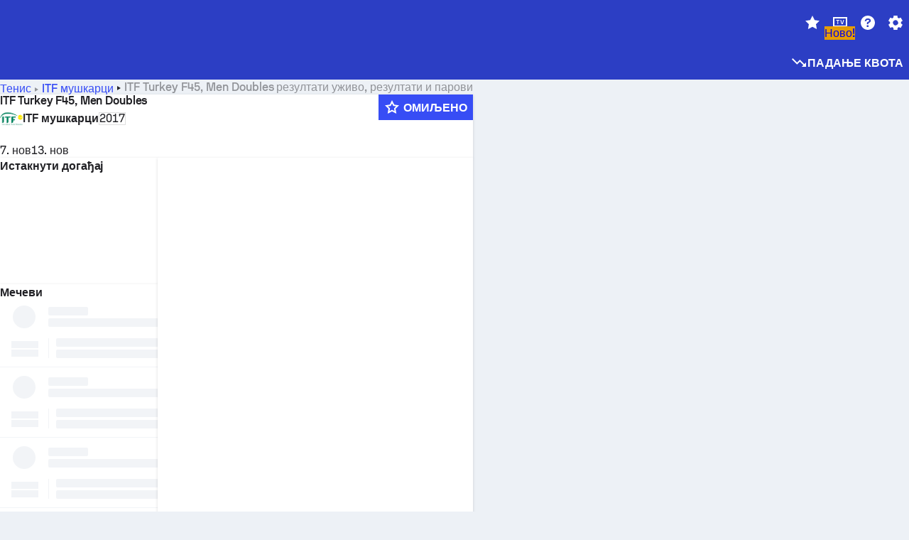

--- FILE ---
content_type: text/html; charset=utf-8
request_url: https://www.sofascore.com/sr/tennis/tournament/itf-men/itf-turkey-f45-men-doubles/12036
body_size: 163607
content:
<!DOCTYPE html><html lang="sr" dir="ltr" translate="no"><head><meta charSet="utf-8" data-next-head=""/><meta name="viewport" content="width=device-width" data-next-head=""/><meta name="viewport" content="width=device-width, initial-scale=1, shrink-to-fit=no"/><script async="" src="https://securepubads.g.doubleclick.net/tag/js/gpt.js"></script><meta name="theme-color" media="(prefers-color-scheme: light)" content="#2c3ec4"/><meta name="theme-color" media="(prefers-color-scheme: dark)" content="#2a3543"/><link rel="icon" href="/_next/static/media/favicon.36eabe98.ico"/><meta name="author" content="Sofascore"/><meta name="apple-itunes-app" content="app-id=1176147574"/><meta name="facebook-domain-verification" content="5tm5f2wweby6ky296kp5on2vj4be6z"/><link rel="preconnect" href="https://img.sofascore.com"/><link rel="preconnect" href="https://www.google.com"/><link rel="preconnect" href="https://www.gstatic.com" crossorigin="anonymous"/><link rel="dns-prefetch" href="https://img.sofascore.com"/><link rel="dns-prefetch" href="https://www.googletagmanager.com"/><link rel="manifest" href="/static/manifest.json"/><link rel="shortcut icon" href="/_next/static/media/favicon.36eabe98.ico"/><link rel="mask-icon" href="/_next/static/media/favicon.36eabe98.ico"/><link rel="apple-touch-icon-precomposed" sizes="180x180" href="/_next/static/media/apple-icon-180x180.25727f88.png"/><link rel="apple-touch-icon-precomposed" sizes="152x152" href="/_next/static/media/apple-icon-152x152.639e0059.png"/><link rel="apple-touch-icon-precomposed" sizes="144x144" href="/_next/static/media/apple-icon-144x144.36eabe98.png"/><link rel="apple-touch-icon-precomposed" sizes="120x120" href="/_next/static/media/apple-icon-120x120.1f22126e.png"/><link rel="apple-touch-icon-precomposed" sizes="114x114" href="/_next/static/media/apple-icon-114x114.8efe1e47.png"/><link rel="apple-touch-icon-precomposed" sizes="76x76" href="/_next/static/media/apple-icon-76x76.6fe15cf7.png"/><link rel="apple-touch-icon-precomposed" sizes="72x72" href="/_next/static/media/apple-icon-72x72.c847900b.png"/><link rel="preload" href="/static/fonts/SofascoreSans/woff2/SofascoreSans-Regular.woff2" as="font" type="font/woff2" crossorigin="anonymous"/><link rel="preload" href="/static/fonts/SofascoreSans/woff2/SofascoreSans-Medium.woff2" as="font" type="font/woff2" crossorigin="anonymous"/><link rel="preload" href="/static/fonts/SofascoreSans/woff2/SofascoreSans-Bold.woff2" as="font" type="font/woff2" crossorigin="anonymous"/><link rel="alternate" hrefLang="en" href="https://www.sofascore.com/tennis/tournament/itf-men/itf-turkey-f45-men-doubles/12036" data-next-head=""/><link rel="alternate" hrefLang="hr" href="https://www.sofascore.com/hr/tennis/tournament/itf-men/itf-turkey-f45-men-doubles/12036" data-next-head=""/><link rel="alternate" hrefLang="it" href="https://www.sofascore.com/it/tennis/tournament/itf-men/itf-turkey-f45-men-doubles/12036" data-next-head=""/><link rel="alternate" hrefLang="es" href="https://www.sofascore.com/es/tennis/tournament/itf-men/itf-turkey-f45-men-doubles/12036" data-next-head=""/><link rel="alternate" hrefLang="es-la" href="https://www.sofascore.com/es-la/tennis/tournament/itf-men/itf-turkey-f45-men-doubles/12036" data-next-head=""/><link rel="alternate" hrefLang="pt-br" href="https://www.sofascore.com/pt/tennis/tournament/itf-men/itf-turkey-f45-men-doubles/12036" data-next-head=""/><link rel="alternate" hrefLang="de" href="https://www.sofascore.com/de/tennis/tournament/itf-men/itf-turkey-f45-men-doubles/12036" data-next-head=""/><link rel="alternate" hrefLang="fr" href="https://www.sofascore.com/fr/tennis/tournament/itf-men/itf-turkey-f45-men-doubles/12036" data-next-head=""/><link rel="alternate" hrefLang="pl" href="https://www.sofascore.com/pl/tennis/tournament/itf-men/itf-turkey-f45-men-doubles/12036" data-next-head=""/><link rel="alternate" hrefLang="hu" href="https://www.sofascore.com/hu/tennis/tournament/itf-men/itf-turkey-f45-men-doubles/12036" data-next-head=""/><link rel="alternate" hrefLang="da" href="https://www.sofascore.com/da/tennis/tournament/itf-men/itf-turkey-f45-men-doubles/12036" data-next-head=""/><link rel="alternate" hrefLang="tr" href="https://www.sofascore.com/tr/tennis/tournament/itf-men/itf-turkey-f45-men-doubles/12036" data-next-head=""/><link rel="alternate" hrefLang="ru" href="https://www.sofascore.com/ru/tennis/tournament/itf-men/itf-turkey-f45-men-doubles/12036" data-next-head=""/><link rel="alternate" hrefLang="nl" href="https://www.sofascore.com/nl/tennis/tournament/itf-men/itf-turkey-f45-men-doubles/12036" data-next-head=""/><link rel="alternate" hrefLang="id" href="https://www.sofascore.com/id/tennis/tournament/itf-men/itf-turkey-f45-men-doubles/12036" data-next-head=""/><link rel="alternate" hrefLang="el" href="https://www.sofascore.com/el/tennis/tournament/itf-men/itf-turkey-f45-men-doubles/12036" data-next-head=""/><link rel="alternate" hrefLang="sv" href="https://www.sofascore.com/sv/tennis/tournament/itf-men/itf-turkey-f45-men-doubles/12036" data-next-head=""/><link rel="alternate" hrefLang="zh" href="https://www.sofascore.com/zh/tennis/tournament/itf-men/itf-turkey-f45-men-doubles/12036" data-next-head=""/><link rel="alternate" hrefLang="sr" href="https://www.sofascore.com/sr/tennis/tournament/itf-men/itf-turkey-f45-men-doubles/12036" data-next-head=""/><link rel="alternate" hrefLang="sl" href="https://www.sofascore.com/sl/tennis/tournament/itf-men/itf-turkey-f45-men-doubles/12036" data-next-head=""/><link rel="alternate" hrefLang="ro" href="https://www.sofascore.com/ro/tennis/tournament/itf-men/itf-turkey-f45-men-doubles/12036" data-next-head=""/><link rel="alternate" hrefLang="no" href="https://www.sofascore.com/no/tennis/tournament/itf-men/itf-turkey-f45-men-doubles/12036" data-next-head=""/><link rel="alternate" hrefLang="hi" href="https://www.sofascore.com/hi/tennis/tournament/itf-men/itf-turkey-f45-men-doubles/12036" data-next-head=""/><link rel="alternate" hrefLang="pt-pt" href="https://www.sofascore.com/pt-pt/tennis/tournament/itf-men/itf-turkey-f45-men-doubles/12036" data-next-head=""/><link rel="alternate" hrefLang="cs" href="https://www.sofascore.com/cs/tennis/tournament/itf-men/itf-turkey-f45-men-doubles/12036" data-next-head=""/><link rel="alternate" hrefLang="sk" href="https://www.sofascore.com/sk/tennis/tournament/itf-men/itf-turkey-f45-men-doubles/12036" data-next-head=""/><link rel="alternate" hrefLang="bn" href="https://www.sofascore.com/bn/tennis/tournament/itf-men/itf-turkey-f45-men-doubles/12036" data-next-head=""/><link rel="alternate" hrefLang="ar" href="https://www.sofascore.com/ar/tennis/tournament/itf-men/itf-turkey-f45-men-doubles/12036" data-next-head=""/><link rel="alternate" hrefLang="az" href="https://www.sofascore.com/az/tennis/tournament/itf-men/itf-turkey-f45-men-doubles/12036" data-next-head=""/><link rel="alternate" hrefLang="x-default" href="https://www.sofascore.com/tennis/tournament/itf-men/itf-turkey-f45-men-doubles/12036" data-next-head=""/><link rel="canonical" href="https://www.sofascore.com/sr/tennis/tournament/itf-men/itf-turkey-f45-men-doubles/12036" data-next-head=""/><link rel="alternate" href="android-app://com.sofascore.results/https/www.sofascore.com/league/12036" data-next-head=""/><title data-next-head="">ITF Turkey F45, Men Doubles резултати уживо, распоред и коначан резултат - Sofascore</title><meta name="description" content="На овој страници можете видети уживо резултате за ITF Turkey F45, Men Doubles као и сусрете и резултате за све тимове који учествују у овом такмичењу." data-next-head=""/><meta name="keywords" content="ITF Turkey F45, Men Doubles, резултати уживо, распоред, резултати, резултати уживо" data-next-head=""/><link rel="preload" href="/_next/static/css/ad3cb7c8dd5be1b0.css" as="style"/><meta name="sentry-trace" content="52195b3afd4752c9dc75b0e6c8e22dd3-04bd2583cbcc6283"/><meta name="baggage" content="sentry-environment=production,sentry-release=vhILlWsugF3q8ATTrn20j,sentry-public_key=d693747a6bb242d9bb9cf7069fb57988,sentry-trace_id=52195b3afd4752c9dc75b0e6c8e22dd3"/><script>
          window['gtag_enable_tcf_support'] = true;
          window.dataLayer = window.dataLayer || [];
          window.googletag = window.googletag || { cmd: [] };
          window.adv = window.adv || { cmd: [] };
          window.sas = window.sas || { cmd: [] };
        </script><script>
          if (typeof grecaptcha === 'undefined') {
            grecaptcha = {};
          }
          grecaptcha.ready = function(cb) {
            if (typeof grecaptcha.render === 'undefined') {
              const c = '___grecaptcha_cfg';
              window[c] = window[c] || {};
              (window[c]['fns'] = window[c]['fns']||[]).push(cb);
            } else {
              cb();
            }
          }
       </script><style type="text/css">.fresnel-container{margin:0;padding:0;}
@media not all and (min-width:0px) and (max-width:478.98px){.fresnel-at-xxs{display:none!important;}}
@media not all and (min-width:479px) and (max-width:479.98px){.fresnel-at-xsMax{display:none!important;}}
@media not all and (min-width:480px) and (max-width:479.98px){.fresnel-at-xs{display:none!important;}}
@media not all and (min-width:480px) and (max-width:766.98px){.fresnel-at-xsMin{display:none!important;}}
@media not all and (min-width:767px) and (max-width:767.98px){.fresnel-at-smMax{display:none!important;}}
@media not all and (min-width:768px) and (max-width:767.98px){.fresnel-at-sm{display:none!important;}}
@media not all and (min-width:768px) and (max-width:990.98px){.fresnel-at-smMin{display:none!important;}}
@media not all and (min-width:991px) and (max-width:991.98px){.fresnel-at-mdMax{display:none!important;}}
@media not all and (min-width:992px) and (max-width:991.98px){.fresnel-at-md{display:none!important;}}
@media not all and (min-width:992px) and (max-width:1342.98px){.fresnel-at-mdMin{display:none!important;}}
@media not all and (min-width:1343px) and (max-width:1343.98px){.fresnel-at-lgMax{display:none!important;}}
@media not all and (min-width:1344px) and (max-width:1343.98px){.fresnel-at-lg{display:none!important;}}
@media not all and (min-width:1344px){.fresnel-at-lgMin{display:none!important;}}
@media not all and (max-width:478.98px){.fresnel-lessThan-xsMax{display:none!important;}}
@media not all and (max-width:479.98px){.fresnel-lessThan-xs{display:none!important;}}
@media not all and (max-width:479.98px){.fresnel-lessThan-xsMin{display:none!important;}}
@media not all and (max-width:766.98px){.fresnel-lessThan-smMax{display:none!important;}}
@media not all and (max-width:767.98px){.fresnel-lessThan-sm{display:none!important;}}
@media not all and (max-width:767.98px){.fresnel-lessThan-smMin{display:none!important;}}
@media not all and (max-width:990.98px){.fresnel-lessThan-mdMax{display:none!important;}}
@media not all and (max-width:991.98px){.fresnel-lessThan-md{display:none!important;}}
@media not all and (max-width:991.98px){.fresnel-lessThan-mdMin{display:none!important;}}
@media not all and (max-width:1342.98px){.fresnel-lessThan-lgMax{display:none!important;}}
@media not all and (max-width:1343.98px){.fresnel-lessThan-lg{display:none!important;}}
@media not all and (max-width:1343.98px){.fresnel-lessThan-lgMin{display:none!important;}}
@media not all and (min-width:479px){.fresnel-greaterThan-xxs{display:none!important;}}
@media not all and (min-width:480px){.fresnel-greaterThan-xsMax{display:none!important;}}
@media not all and (min-width:480px){.fresnel-greaterThan-xs{display:none!important;}}
@media not all and (min-width:767px){.fresnel-greaterThan-xsMin{display:none!important;}}
@media not all and (min-width:768px){.fresnel-greaterThan-smMax{display:none!important;}}
@media not all and (min-width:768px){.fresnel-greaterThan-sm{display:none!important;}}
@media not all and (min-width:991px){.fresnel-greaterThan-smMin{display:none!important;}}
@media not all and (min-width:992px){.fresnel-greaterThan-mdMax{display:none!important;}}
@media not all and (min-width:992px){.fresnel-greaterThan-md{display:none!important;}}
@media not all and (min-width:1343px){.fresnel-greaterThan-mdMin{display:none!important;}}
@media not all and (min-width:1344px){.fresnel-greaterThan-lgMax{display:none!important;}}
@media not all and (min-width:1344px){.fresnel-greaterThan-lg{display:none!important;}}
@media not all and (min-width:0px){.fresnel-greaterThanOrEqual-xxs{display:none!important;}}
@media not all and (min-width:479px){.fresnel-greaterThanOrEqual-xsMax{display:none!important;}}
@media not all and (min-width:480px){.fresnel-greaterThanOrEqual-xs{display:none!important;}}
@media not all and (min-width:480px){.fresnel-greaterThanOrEqual-xsMin{display:none!important;}}
@media not all and (min-width:767px){.fresnel-greaterThanOrEqual-smMax{display:none!important;}}
@media not all and (min-width:768px){.fresnel-greaterThanOrEqual-sm{display:none!important;}}
@media not all and (min-width:768px){.fresnel-greaterThanOrEqual-smMin{display:none!important;}}
@media not all and (min-width:991px){.fresnel-greaterThanOrEqual-mdMax{display:none!important;}}
@media not all and (min-width:992px){.fresnel-greaterThanOrEqual-md{display:none!important;}}
@media not all and (min-width:992px){.fresnel-greaterThanOrEqual-mdMin{display:none!important;}}
@media not all and (min-width:1343px){.fresnel-greaterThanOrEqual-lgMax{display:none!important;}}
@media not all and (min-width:1344px){.fresnel-greaterThanOrEqual-lg{display:none!important;}}
@media not all and (min-width:1344px){.fresnel-greaterThanOrEqual-lgMin{display:none!important;}}
@media not all and (min-width:0px) and (max-width:478.98px){.fresnel-between-xxs-xsMax{display:none!important;}}
@media not all and (min-width:0px) and (max-width:479.98px){.fresnel-between-xxs-xs{display:none!important;}}
@media not all and (min-width:0px) and (max-width:479.98px){.fresnel-between-xxs-xsMin{display:none!important;}}
@media not all and (min-width:0px) and (max-width:766.98px){.fresnel-between-xxs-smMax{display:none!important;}}
@media not all and (min-width:0px) and (max-width:767.98px){.fresnel-between-xxs-sm{display:none!important;}}
@media not all and (min-width:0px) and (max-width:767.98px){.fresnel-between-xxs-smMin{display:none!important;}}
@media not all and (min-width:0px) and (max-width:990.98px){.fresnel-between-xxs-mdMax{display:none!important;}}
@media not all and (min-width:0px) and (max-width:991.98px){.fresnel-between-xxs-md{display:none!important;}}
@media not all and (min-width:0px) and (max-width:991.98px){.fresnel-between-xxs-mdMin{display:none!important;}}
@media not all and (min-width:0px) and (max-width:1342.98px){.fresnel-between-xxs-lgMax{display:none!important;}}
@media not all and (min-width:0px) and (max-width:1343.98px){.fresnel-between-xxs-lg{display:none!important;}}
@media not all and (min-width:0px) and (max-width:1343.98px){.fresnel-between-xxs-lgMin{display:none!important;}}
@media not all and (min-width:479px) and (max-width:479.98px){.fresnel-between-xsMax-xs{display:none!important;}}
@media not all and (min-width:479px) and (max-width:479.98px){.fresnel-between-xsMax-xsMin{display:none!important;}}
@media not all and (min-width:479px) and (max-width:766.98px){.fresnel-between-xsMax-smMax{display:none!important;}}
@media not all and (min-width:479px) and (max-width:767.98px){.fresnel-between-xsMax-sm{display:none!important;}}
@media not all and (min-width:479px) and (max-width:767.98px){.fresnel-between-xsMax-smMin{display:none!important;}}
@media not all and (min-width:479px) and (max-width:990.98px){.fresnel-between-xsMax-mdMax{display:none!important;}}
@media not all and (min-width:479px) and (max-width:991.98px){.fresnel-between-xsMax-md{display:none!important;}}
@media not all and (min-width:479px) and (max-width:991.98px){.fresnel-between-xsMax-mdMin{display:none!important;}}
@media not all and (min-width:479px) and (max-width:1342.98px){.fresnel-between-xsMax-lgMax{display:none!important;}}
@media not all and (min-width:479px) and (max-width:1343.98px){.fresnel-between-xsMax-lg{display:none!important;}}
@media not all and (min-width:479px) and (max-width:1343.98px){.fresnel-between-xsMax-lgMin{display:none!important;}}
@media not all and (min-width:480px) and (max-width:479.98px){.fresnel-between-xs-xsMin{display:none!important;}}
@media not all and (min-width:480px) and (max-width:766.98px){.fresnel-between-xs-smMax{display:none!important;}}
@media not all and (min-width:480px) and (max-width:767.98px){.fresnel-between-xs-sm{display:none!important;}}
@media not all and (min-width:480px) and (max-width:767.98px){.fresnel-between-xs-smMin{display:none!important;}}
@media not all and (min-width:480px) and (max-width:990.98px){.fresnel-between-xs-mdMax{display:none!important;}}
@media not all and (min-width:480px) and (max-width:991.98px){.fresnel-between-xs-md{display:none!important;}}
@media not all and (min-width:480px) and (max-width:991.98px){.fresnel-between-xs-mdMin{display:none!important;}}
@media not all and (min-width:480px) and (max-width:1342.98px){.fresnel-between-xs-lgMax{display:none!important;}}
@media not all and (min-width:480px) and (max-width:1343.98px){.fresnel-between-xs-lg{display:none!important;}}
@media not all and (min-width:480px) and (max-width:1343.98px){.fresnel-between-xs-lgMin{display:none!important;}}
@media not all and (min-width:480px) and (max-width:766.98px){.fresnel-between-xsMin-smMax{display:none!important;}}
@media not all and (min-width:480px) and (max-width:767.98px){.fresnel-between-xsMin-sm{display:none!important;}}
@media not all and (min-width:480px) and (max-width:767.98px){.fresnel-between-xsMin-smMin{display:none!important;}}
@media not all and (min-width:480px) and (max-width:990.98px){.fresnel-between-xsMin-mdMax{display:none!important;}}
@media not all and (min-width:480px) and (max-width:991.98px){.fresnel-between-xsMin-md{display:none!important;}}
@media not all and (min-width:480px) and (max-width:991.98px){.fresnel-between-xsMin-mdMin{display:none!important;}}
@media not all and (min-width:480px) and (max-width:1342.98px){.fresnel-between-xsMin-lgMax{display:none!important;}}
@media not all and (min-width:480px) and (max-width:1343.98px){.fresnel-between-xsMin-lg{display:none!important;}}
@media not all and (min-width:480px) and (max-width:1343.98px){.fresnel-between-xsMin-lgMin{display:none!important;}}
@media not all and (min-width:767px) and (max-width:767.98px){.fresnel-between-smMax-sm{display:none!important;}}
@media not all and (min-width:767px) and (max-width:767.98px){.fresnel-between-smMax-smMin{display:none!important;}}
@media not all and (min-width:767px) and (max-width:990.98px){.fresnel-between-smMax-mdMax{display:none!important;}}
@media not all and (min-width:767px) and (max-width:991.98px){.fresnel-between-smMax-md{display:none!important;}}
@media not all and (min-width:767px) and (max-width:991.98px){.fresnel-between-smMax-mdMin{display:none!important;}}
@media not all and (min-width:767px) and (max-width:1342.98px){.fresnel-between-smMax-lgMax{display:none!important;}}
@media not all and (min-width:767px) and (max-width:1343.98px){.fresnel-between-smMax-lg{display:none!important;}}
@media not all and (min-width:767px) and (max-width:1343.98px){.fresnel-between-smMax-lgMin{display:none!important;}}
@media not all and (min-width:768px) and (max-width:767.98px){.fresnel-between-sm-smMin{display:none!important;}}
@media not all and (min-width:768px) and (max-width:990.98px){.fresnel-between-sm-mdMax{display:none!important;}}
@media not all and (min-width:768px) and (max-width:991.98px){.fresnel-between-sm-md{display:none!important;}}
@media not all and (min-width:768px) and (max-width:991.98px){.fresnel-between-sm-mdMin{display:none!important;}}
@media not all and (min-width:768px) and (max-width:1342.98px){.fresnel-between-sm-lgMax{display:none!important;}}
@media not all and (min-width:768px) and (max-width:1343.98px){.fresnel-between-sm-lg{display:none!important;}}
@media not all and (min-width:768px) and (max-width:1343.98px){.fresnel-between-sm-lgMin{display:none!important;}}
@media not all and (min-width:768px) and (max-width:990.98px){.fresnel-between-smMin-mdMax{display:none!important;}}
@media not all and (min-width:768px) and (max-width:991.98px){.fresnel-between-smMin-md{display:none!important;}}
@media not all and (min-width:768px) and (max-width:991.98px){.fresnel-between-smMin-mdMin{display:none!important;}}
@media not all and (min-width:768px) and (max-width:1342.98px){.fresnel-between-smMin-lgMax{display:none!important;}}
@media not all and (min-width:768px) and (max-width:1343.98px){.fresnel-between-smMin-lg{display:none!important;}}
@media not all and (min-width:768px) and (max-width:1343.98px){.fresnel-between-smMin-lgMin{display:none!important;}}
@media not all and (min-width:991px) and (max-width:991.98px){.fresnel-between-mdMax-md{display:none!important;}}
@media not all and (min-width:991px) and (max-width:991.98px){.fresnel-between-mdMax-mdMin{display:none!important;}}
@media not all and (min-width:991px) and (max-width:1342.98px){.fresnel-between-mdMax-lgMax{display:none!important;}}
@media not all and (min-width:991px) and (max-width:1343.98px){.fresnel-between-mdMax-lg{display:none!important;}}
@media not all and (min-width:991px) and (max-width:1343.98px){.fresnel-between-mdMax-lgMin{display:none!important;}}
@media not all and (min-width:992px) and (max-width:991.98px){.fresnel-between-md-mdMin{display:none!important;}}
@media not all and (min-width:992px) and (max-width:1342.98px){.fresnel-between-md-lgMax{display:none!important;}}
@media not all and (min-width:992px) and (max-width:1343.98px){.fresnel-between-md-lg{display:none!important;}}
@media not all and (min-width:992px) and (max-width:1343.98px){.fresnel-between-md-lgMin{display:none!important;}}
@media not all and (min-width:992px) and (max-width:1342.98px){.fresnel-between-mdMin-lgMax{display:none!important;}}
@media not all and (min-width:992px) and (max-width:1343.98px){.fresnel-between-mdMin-lg{display:none!important;}}
@media not all and (min-width:992px) and (max-width:1343.98px){.fresnel-between-mdMin-lgMin{display:none!important;}}
@media not all and (min-width:1343px) and (max-width:1343.98px){.fresnel-between-lgMax-lg{display:none!important;}}
@media not all and (min-width:1343px) and (max-width:1343.98px){.fresnel-between-lgMax-lgMin{display:none!important;}}
@media not all and (min-width:1344px) and (max-width:1343.98px){.fresnel-between-lg-lgMin{display:none!important;}}</style><script>
        (function () {
          function applyTheme(theme) {
            for (let key in theme) {
              document.documentElement.style.setProperty(key, theme[key]);
            }
          }

          var persistedTheme = localStorage.getItem('sofa.theme');

          var light = {"--primary-default":"#374df5","--primary-variant":"#2c3ec4","--primary-highlight":"rgba(55, 77, 245, 0.15)","--primary-hover":"hsl(233, 90.5%, 63.8%)","--primary-selected":"hsl(233, 90.5%, 53.8%)","--secondary-default":"#0bb32a","--secondary-variant":"#08861f","--secondary-highlight":"rgba(11, 179, 42, 0.15)","--secondary-hover":"hsl(131, 88.4%, 42.3%)","--secondary-selected":"hsl(131, 88.4%, 32.3%)","--tertiary-default":"rgba(202, 194, 133, 1)","--tertiary-variant":"rgba(157, 150, 94, 1)","--tertiary-highlight":"rgba(202, 194, 133, 0.15)","--neutral-default":"#a4a9b3","--neutral-variant":"#51565f","--neutral-highlight":"#e8ecf3","--on-color-primary":"#ffffff","--on-color-secondary":"rgba(255, 255, 255, 0.6)","--on-color-highlight-nLv1":"rgba(255, 255, 255, 0.2)","--on-color-highlight-nLv2":"rgba(255, 255, 255, 0.1)","--on-color-default":"#ffffff","--on-color-hover":"#e6e6e6","--on-color-selected":"#cccccc","--surface-s0":"#edf1f6","--surface-s1":"#ffffff","--surface-s2":"rgba(229, 233, 239, 0.5)","--surface-sp":"#ffffff","--surface-t":"#222226","--on-surface-nLv1":"#222226","--on-surface-nLv2":"rgba(34, 34, 38, 0.7)","--on-surface-nLv3":"rgba(34, 34, 38, 0.45)","--on-surface-nLv4":"rgba(34, 34, 38, 0.15)","--on-surface-nLv5":"rgba(34, 34, 38, 0.06)","--error-default":"#c7361f","--error-hover":"#dd3c23","--error-selected":"#b1301c","--alert-default":"#c7921f","--alert-hover":"#dda223","--alert-selected":"#b1821c","--success-default":"#15b168","--success-hover":"#18c876","--success-selected":"#129a5b","--effect-elevation1":"rgba(34, 34, 38, 0.16)","--effect-elevation2":"rgba(34, 34, 38, 0.16)","--effect-elevation3":"rgba(34, 34, 38, 0.16)","--overlay-darken1":"rgba(0, 0, 0, 0.25)","--overlay-darken2":"rgba(0, 0, 0, 0.5)","--overlay-darken3":"rgba(0, 0, 0, 0.65)","--sofa-singles-live":"#cb1818","--sofa-singles-value":"#e59c03","--sofa-singles-liveHighlight":"rgba(203, 24, 24, 0.1)","--sofa-singles-crowdsourcingLive":"#ff109f","--sofa-singles-crowdsourcingLiveHighlight":"rgba(255, 16, 159, 0.1)","--score-rating-s00":"#a4a9b3","--score-rating-s10":"#dc0c00","--score-rating-s60":"#ed7e07","--score-rating-s65":"#d9af00","--score-rating-s70":"#00c424","--score-rating-s80":"#00adc4","--score-rating-s90":"#374df5","--playoffs-promotion-to-x":"#26943b","--playoffs-promotion-to-x-playoff":"#49cb40","--playoffs-promotion-to-y":"#0056a3","--playoffs-promotion-to-y-playoff":"#0a8dff","--playoffs-promotion-to-z":"#016565","--playoffs-promotion-to-z-playoff":"#018e8d","--playoffs-promotion-to-z-playoff-secondary":"#01b7b6","--playoffs-promotion-to-relegation":"#c1262d","--playoffs-promotion-to-relegation-playoff":"#fea500","--player-position-forward":"#cb1818","--player-position-midfield":"#0bb32a","--player-position-defender":"#374df5","--player-position-goalkeeper":"#e59c03","--heatmap-hm1":"#cbedbf","--heatmap-hm2":"#d5eb86","--heatmap-hm3":"#fffc20","--heatmap-hm4":"#ff8111","--heatmap-hm5":"#ff1f1f","--stage-sports-dtm":"#011c47","--stage-sports-formula1":"#dc351e","--stage-sports-formulaE":"#04afe7","--stage-sports-indycar":"#c61e36","--stage-sports-moto2":"#84273a","--stage-sports-moto3":"#832639","--stage-sports-motoGP":"#3b3536","--stage-sports-nascar":"#007ac2","--stage-sports-superbike":"#bd1f23","--stage-sports-wrc":"#7bad26","--stage-sports-cycling":"#0162af","--stage-sports-generic":"#03af37","--graphics-terrain-football":"#cbedbf","--graphics-terrain-basketball":"#f8d496","--graphics-terrain-dark":"#19191c","--graphics-terrain-footballPale":"#f5fbf2","--graphics-terrain-basketballPale":"#fef6ea","--graphics-terrain-footballLineups":"#3c8063","--terrain-harcourtIndoor":"#30b8ab","--terrain-hardcourtOutdoor":"#5143cc","--terrain-grass":"#62bd40","--terrain-clay":"#eb9a44","--terrain-default":"#808080","--tournaments-wta":"#a42090","--social-twitter":"#00acee","--social-facebook":"#0865FE","--social-apple":"#000000","--social-huawei-symbol":"#CE0E2D","--social-huawei-text":"#262729","--cricket-neutral":"#a4a9b3","--cricket-singleRuns":"#6aac44","--cricket-firstCircleRuns":"#4d82a1","--cricket-secondCircleRuns":"#98458c","--cricket-wicketsDown":"#b8483c","--cricket-errorsAndMistakes":"#be9b3c","--cricket-cricketTerrain":"#cbedbf","--cricket-cricketTerrainSecondary":"#166534","--cricket-dsr":"#5a539c","--sentiment-positive":"#0bb32a","--sentiment-positive-highlight":"rgba(11, 179, 42, 0.25)","--sentiment-negative":"#cb1818","--sentiment-negative-highlight":"rgba(203, 24, 24, 0.25)","--header-default":"#2c3ec4","--mma-red-default":"#ce153a","--mma-red-highlight":"rgba(206, 21, 58, 0.15)","--mma-blue-default":"#1258df","--mma-blue-highlight":"rgba(18, 88, 223, 0.15)","--football-shotmap-home-idle":"#05660f","--football-shotmap-home-selectedHover":"#0bb32a","--football-shotmap-away-idle":"#064683","--football-shotmap-away-selectedHover":"#374df5","--tennis-tournaments-2000":"#3A66AC","--tennis-tournaments-1000":"#D1B04E","--tennis-tournaments-500":"#848E95","--tennis-tournaments-250":"#00AFF0","--hockey-shotmap-shot-background":"#ffffff80","--editor-pink":"#FF407F","--editor-pink-highlight":"rgba(255, 64, 127, 0.15)"};
          var dark = {"--primary-default":"#7a84ff","--primary-variant":"#000000","--primary-highlight":"rgba(122, 132, 255, 0.25)","--primary-hover":"hsl(235, 100.0%, 78.9%)","--primary-selected":"hsl(235, 100.0%, 68.9%)","--secondary-default":"#46c252","--secondary-variant":"#03692a","--secondary-highlight":"rgba(70, 194, 82, 0.25)","--secondary-hover":"hsl(126, 50.4%, 56.8%)","--secondary-selected":"hsl(126, 50.4%, 46.8%)","--tertiary-default":"rgba(168, 161, 110, 1)","--tertiary-variant":"rgba(130, 124, 77, 1)","--tertiary-highlight":"rgba(168, 161 110, 0.15)","--neutral-default":"#a4a9b3","--neutral-variant":"#BCC2CF","--neutral-highlight":"rgba(54, 63, 83, 0.5)","--on-color-primary":"#FCFCFE","--on-color-secondary":"rgba(255, 255, 255, 0.6)","--on-color-highlight-nLv1":"rgba(255, 255, 255, 0.25)","--on-color-highlight-nLv2":"rgba(255, 255, 255, 0.1)","--on-color-default":"#ffffff","--on-color-hover":"#ffffff","--on-color-selected":"#f2f2f2","--surface-s0":"#000000","--surface-s1":"#171C1F","--surface-s2":"rgba(0, 0, 0, 0.5)","--surface-sp":"#272C32","--surface-t":"#ECEDEF","--on-surface-nLv1":"#ECEDEF","--on-surface-nLv2":"rgba(255, 255, 255, 0.75)","--on-surface-nLv3":"rgba(255, 255, 255, 0.5)","--on-surface-nLv4":"rgba(255, 255, 255, 0.15)","--on-surface-nLv5":"rgba(255, 255, 255, 0.08)","--error-default":"#e35c47","--error-hover":"#e66f5d","--error-selected":"#e04831","--alert-default":"#dbaa3f","--alert-hover":"#dfb355","--alert-selected":"#d7a02a","--success-default":"#39b57a","--success-hover":"#44c486","--success-selected":"#33a26c","--effect-elevation1":"rgba(0, 0, 0, 0.24)","--effect-elevation2":"rgba(0, 0, 0, 0.40)","--effect-elevation3":"rgba(0, 0, 0, 0.48)","--overlay-darken1":"rgba(0, 0, 0, 0.25)","--overlay-darken2":"rgba(0, 0, 0, 0.5)","--overlay-darken3":"rgba(0, 0, 0, 0.65)","--sofa-singles-live":"#e73b3b","--sofa-singles-value":"#e8b345","--sofa-singles-liveHighlight":"rgba(231, 59, 59, 0.2)","--sofa-singles-crowdsourcingLive":"#ff109f","--sofa-singles-crowdsourcingLiveHighlight":"rgba(255, 16, 159, 0.1)","--score-rating-s00":"#a4a9b3","--score-rating-s10":"#dc0c00","--score-rating-s60":"#ed7e07","--score-rating-s65":"#d9af00","--score-rating-s70":"#00c424","--score-rating-s80":"#00adc4","--score-rating-s90":"#374df5","--playoffs-promotion-to-x":"#3bb552","--playoffs-promotion-to-x-playoff":"#80ea79","--playoffs-promotion-to-y":"#288eea","--playoffs-promotion-to-y-playoff":"#8fcbff","--playoffs-promotion-to-z":"#2f9d9d","--playoffs-promotion-to-z-playoff":"#0ad8d8","--playoffs-promotion-to-z-playoff-secondary":"#befefe","--playoffs-promotion-to-relegation":"#ef5158","--playoffs-promotion-to-relegation-playoff":"#ffb936","--player-position-forward":"#e73b3b","--player-position-midfield":"#1eb85d","--player-position-defender":"#4b9def","--player-position-goalkeeper":"#e8b345","--heatmap-hm1":"#446c46","--heatmap-hm2":"#7d943c","--heatmap-hm3":"#ffd630","--heatmap-hm4":"#f0802b","--heatmap-hm5":"#f03530","--stage-sports-dtm":"#011c47","--stage-sports-formula1":"#dc351e","--stage-sports-formulaE":"#04afe7","--stage-sports-indycar":"#c61e36","--stage-sports-moto2":"#84273a","--stage-sports-moto3":"#832639","--stage-sports-motoGP":"#3b3536","--stage-sports-nascar":"#007ac2","--stage-sports-superbike":"#bd1f23","--stage-sports-wrc":"#7bad26","--stage-sports-cycling":"#0162af","--stage-sports-generic":"#03af37","--graphics-terrain-football":"#446c46","--graphics-terrain-basketball":"#a38a5e","--graphics-terrain-dark":"#0c0c0d","--graphics-terrain-footballPale":"#1d2c29","--graphics-terrain-basketballPale":"#31312e","--graphics-terrain-footballLineups":"#171c1f","--terrain-harcourtIndoor":"#6ee4d9","--terrain-hardcourtOutdoor":"#a59bf5","--terrain-grass":"#488331","--terrain-clay":"#a06b32","--terrain-default":"#808080","--tournaments-wta":"#db5cc7","--social-twitter":"#00acee","--social-facebook":"#ECEDEF","--social-apple":"#ECEDEF","--social-huawei-symbol":"#ECEDEF","--social-huawei-text":"#ECEDEF","--cricket-neutral":"#828ba1","--cricket-singleRuns":"#6aac44","--cricket-firstCircleRuns":"#4d82a1","--cricket-secondCircleRuns":"#98458c","--cricket-wicketsDown":"#b8483c","--cricket-errorsAndMistakes":"#be9b3c","--cricket-cricketTerrain":"#9ccf8a","--cricket-cricketTerrainSecondary":"#166534","--cricket-dsr":"#5a539c","--sentiment-positive":"#46c252","--sentiment-positive-highlight":"rgba(70, 194, 82, 0.25)","--sentiment-negative":"#e73b3b","--sentiment-negative-highlight":"rgba(231, 59, 59, 0.25)","--header-default":"#111517","--mma-red-default":"#de4e6b","--mma-red-highlight":"rgba(222, 78, 107, 0.25)","--mma-blue-default":"#467ce5","--mma-blue-highlight":"rgba(70, 124, 229, 0.25)","--football-shotmap-home-idle":"#0b5a13","--football-shotmap-home-selectedHover":"#46c252","--football-shotmap-away-idle":"#2c3596","--football-shotmap-away-selectedHover":"#7a84ff","--tennis-tournaments-2000":"#3A66AC","--tennis-tournaments-1000":"#D1B04E","--tennis-tournaments-500":"#848E95","--tennis-tournaments-250":"#00AFF0","--hockey-shotmap-shot-background":"#ffffff33","--editor-pink":"#FF7DA8","--editor-pink-highlight":"rgba(255, 64, 127, 0.15)"};

          var themes = { light, dark };

          

          var theme = 'auto';
          var prefersDark = window.matchMedia('(prefers-color-scheme: dark)').matches;

          if (persistedTheme) {
            try {
              var parsed = JSON.parse(persistedTheme);
              if(parsed.theme === 'amoled') {
                parsed.theme = 'dark';
              }
              theme = parsed.theme || theme;
            } catch {
              console.error('Invalid theme shape.');
            }
          }

          var toApply;
          if (theme === 'auto') {
            toApply = prefersDark ? 'dark' : 'light';
          } else {
            toApply = theme;
          }

          try {
            window.localStorage.setItem('sofa.theme',JSON.stringify({theme:theme}));
          } catch {
            console.error('Locale Storage is full.');
          }

          document.documentElement.classList.add(toApply);
          applyTheme(themes[toApply]);
        })();</script><script type="application/ld+json" data-next-head="">{"@context":"https://schema.org","@type":"BreadcrumbList","itemListElement":[{"@type":"ListItem","position":1,"name":"Тенис","item":"https://www.sofascore.com/sr/tenis"},{"@type":"ListItem","position":2,"name":"ITF мушкарци","item":"https://www.sofascore.com/sr/tenis/itf-men"},{"@type":"ListItem","position":3,"name":"ITF Turkey F45, Men Doubles"}]}</script><script type="application/ld+json" data-next-head="">{"@context":"https://schema.org","@type":"SportsOrganization","name":"ITF Turkey F45, Men Doubles","sport":"Tennis","logo":"https://img.sofascore.com/api/v1/unique-tournament/12036/image","url":"https://www.sofascore.com/tournament/tennis/itf-men/itf-turkey-f45-men-doubles/12036"}</script><link rel="stylesheet" href="/_next/static/css/ad3cb7c8dd5be1b0.css" data-n-g=""/><noscript data-n-css=""></noscript><script defer="" noModule="" src="/_next/static/chunks/polyfills-42372ed130431b0a.js"></script><script defer="" src="/_next/static/chunks/29326.9e7ebb54614a8b4c.js"></script><script defer="" src="/_next/static/chunks/86819.b701eb9aac5333f0.js"></script><script defer="" src="/_next/static/chunks/93299.495eddcc62456619.js"></script><script defer="" src="/_next/static/chunks/34331.fd802a0ef8ccb011.js"></script><script defer="" src="/_next/static/chunks/36252.97a6054a71f57f59.js"></script><script defer="" src="/_next/static/chunks/14767.fc8fe2480397ab08.js"></script><script defer="" src="/_next/static/chunks/2266.0ca26a67f0629fd5.js"></script><script defer="" src="/_next/static/chunks/88561.cbe300c394cc182f.js"></script><script defer="" src="/_next/static/chunks/94863.1bdb58546c5363b8.js"></script><script defer="" src="/_next/static/chunks/17132.734f7331382554db.js"></script><script defer="" src="/_next/static/chunks/55798.bc8518dccfd800ee.js"></script><script defer="" src="/_next/static/chunks/36978.3703c0df6b1f4a83.js"></script><script defer="" src="/_next/static/chunks/64162.712b1c3f6f843dbd.js"></script><script defer="" src="/_next/static/chunks/56221.6bdb580b2a980733.js"></script><script defer="" src="/_next/static/chunks/79058.ac23cc7f60527ef3.js"></script><script defer="" src="/_next/static/chunks/62192.0f23d7cd055fbd9d.js"></script><script defer="" src="/_next/static/chunks/28355.2df0cc2624381946.js"></script><script src="/_next/static/chunks/webpack-4ba4f6472ea31799.js" defer=""></script><script src="/_next/static/chunks/framework-a8c9674a7c50b22f.js" defer=""></script><script src="/_next/static/chunks/main-c0b734385c5d952e.js" defer=""></script><script src="/_next/static/chunks/pages/_app-23a2201ae15f1fb7.js" defer=""></script><script src="/_next/static/chunks/14092-f8d92b8eedd494c1.js" defer=""></script><script src="/_next/static/chunks/33854-b1405b1353b98068.js" defer=""></script><script src="/_next/static/chunks/58860-7a7a351931890f60.js" defer=""></script><script src="/_next/static/chunks/41164-524891de18be994a.js" defer=""></script><script src="/_next/static/chunks/25274-9f168afb85e596ed.js" defer=""></script><script src="/_next/static/chunks/31702-e1f88fd9ff024e20.js" defer=""></script><script src="/_next/static/chunks/61392-9424b701d30dcefc.js" defer=""></script><script src="/_next/static/chunks/19268-6263b777ab088455.js" defer=""></script><script src="/_next/static/chunks/36678-9a01f0181e4f3ca8.js" defer=""></script><script src="/_next/static/chunks/93785-fc402ce608a79184.js" defer=""></script><script src="/_next/static/chunks/56022-27bc0cfb5b0289e2.js" defer=""></script><script src="/_next/static/chunks/54246-6ad74c3071c626ed.js" defer=""></script><script src="/_next/static/chunks/78061-374bef4b0ce8435e.js" defer=""></script><script src="/_next/static/chunks/18949-11a69e8c22387a1d.js" defer=""></script><script src="/_next/static/chunks/3074-930ae17a1410272d.js" defer=""></script><script src="/_next/static/chunks/86795-2a85df4aad2c78c2.js" defer=""></script><script src="/_next/static/chunks/26928-949a2da55e8c90b8.js" defer=""></script><script src="/_next/static/chunks/24649-8d8c5ac1c79f2068.js" defer=""></script><script src="/_next/static/chunks/36701-43dd2b9e0eaa55f2.js" defer=""></script><script src="/_next/static/chunks/25752-c49906cb53f7f887.js" defer=""></script><script src="/_next/static/chunks/49191-ed3304fecd4fa6d2.js" defer=""></script><script src="/_next/static/chunks/32660-14c184f80962d6d0.js" defer=""></script><script src="/_next/static/chunks/12293-e996d01336466d47.js" defer=""></script><script src="/_next/static/chunks/32342-ccc5504b20b3e49e.js" defer=""></script><script src="/_next/static/chunks/14472-447a1f0e7f3811d0.js" defer=""></script><script src="/_next/static/chunks/27455-16b161c5e7237cb9.js" defer=""></script><script src="/_next/static/chunks/83245-65bc0ff5ad2d675a.js" defer=""></script><script src="/_next/static/chunks/pages/tournament-3616f2b05029232d.js" defer=""></script><script src="/_next/static/vhILlWsugF3q8ATTrn20j/_buildManifest.js" defer=""></script><script src="/_next/static/vhILlWsugF3q8ATTrn20j/_ssgManifest.js" defer=""></script><style data-styled="" data-styled-version="5.3.11">html{line-height:1.15;-webkit-text-size-adjust:100%;}/*!sc*/
body{margin:0;}/*!sc*/
main{display:block;}/*!sc*/
h1{font-size:2em;margin:0.67em 0;}/*!sc*/
hr{box-sizing:content-box;height:0;overflow:visible;}/*!sc*/
pre{font-family:monospace,monospace;font-size:1em;}/*!sc*/
a{background-color:transparent;}/*!sc*/
abbr[title]{border-bottom:none;-webkit-text-decoration:underline;text-decoration:underline;-webkit-text-decoration:underline dotted;text-decoration:underline dotted;}/*!sc*/
b,strong{font-weight:bolder;}/*!sc*/
code,kbd,samp{font-family:monospace,monospace;font-size:1em;}/*!sc*/
small{font-size:80%;}/*!sc*/
sub,sup{font-size:75%;line-height:0;position:relative;vertical-align:baseline;}/*!sc*/
sub{bottom:-0.25em;}/*!sc*/
sup{top:-0.5em;}/*!sc*/
img{border-style:none;}/*!sc*/
button,input,optgroup,select,textarea{font-family:inherit;font-size:100%;line-height:1.15;margin:0;}/*!sc*/
button,input{overflow:visible;}/*!sc*/
button,select{text-transform:none;}/*!sc*/
button,[type="button"],[type="reset"],[type="submit"]{-webkit-appearance:button;}/*!sc*/
button::-moz-focus-inner,[type="button"]::-moz-focus-inner,[type="reset"]::-moz-focus-inner,[type="submit"]::-moz-focus-inner{border-style:none;padding:0;}/*!sc*/
button:-moz-focusring,[type="button"]:-moz-focusring,[type="reset"]:-moz-focusring,[type="submit"]:-moz-focusring{outline:1px dotted ButtonText;}/*!sc*/
fieldset{padding:0.35em 0.75em 0.625em;}/*!sc*/
legend{box-sizing:border-box;color:inherit;display:table;max-width:100%;padding:0;white-space:normal;}/*!sc*/
progress{vertical-align:baseline;}/*!sc*/
textarea{overflow:auto;}/*!sc*/
[type="checkbox"],[type="radio"]{box-sizing:border-box;padding:0;}/*!sc*/
[type="number"]::-webkit-inner-spin-button,[type="number"]::-webkit-outer-spin-button{height:auto;}/*!sc*/
[type="search"]{-webkit-appearance:textfield;outline-offset:-2px;}/*!sc*/
[type="search"]::-webkit-search-decoration{-webkit-appearance:none;}/*!sc*/
::-webkit-file-upload-button{-webkit-appearance:button;font:inherit;}/*!sc*/
details{display:block;}/*!sc*/
summary{display:list-item;}/*!sc*/
template{display:none;}/*!sc*/
[hidden]{display:none;}/*!sc*/
data-styled.g1[id="sc-global-ecVvVt1"]{content:"sc-global-ecVvVt1,"}/*!sc*/
body{overflow-x:hidden;width:100%;-webkit-font-smoothing:antialiased;-moz-osx-font-smoothing:grayscale;font-family:'Sofascore Sans','Arial Unicode MS',-apple-system,BlinkMacSystemFont,Segoe UI,Helvetica,Arial,sans-serif,Apple Color Emoji,Segoe UI Emoji,Segoe UI Symbol;font-weight:400;color:var(--on-surface-nLv1);background-color:var(--surface-s0);font-feature-settings:"kern" 1;font-kerning:normal;}/*!sc*/
h1,h2,h3,h4,h5,h6{font-weight:500;}/*!sc*/
h3.h-center{background-color:var(--surface-s0);border-radius:4px;overflow:hidden;font-size:15px;text-align:center;text-transform:uppercase;padding:8px 0;margin:0;}/*!sc*/
a{-webkit-text-decoration:none;text-decoration:none;}/*!sc*/
svg{vertical-align:top;}/*!sc*/
*{box-sizing:border-box;}/*!sc*/
button{border:none;background:none;font-family:'Sofascore Sans','Arial Unicode MS',-apple-system,BlinkMacSystemFont,Segoe UI,Helvetica,Arial,sans-serif,Apple Color Emoji,Segoe UI Emoji,Segoe UI Symbol;}/*!sc*/
hr{margin:12px 0;padding:0;border:none;border-bottom:1px solid rgba(0,12,36,.07);}/*!sc*/
strong{font-weight:500 !important;}/*!sc*/
th{font-weight:400;}/*!sc*/
::-webkit-input-placeholder{color:rgba(0,0,0,0.4);}/*!sc*/
::-moz-placeholder{color:rgba(0,0,0,0.4);}/*!sc*/
:-ms-input-placeholder{color:rgba(0,0,0,0.4);}/*!sc*/
::placeholder{color:rgba(0,0,0,0.4);}/*!sc*/
button,[type="button"],[type="reset"],[type="submit"]{-webkit-appearance:none !important;}/*!sc*/
.Toastify__toast-container{width:auto;}/*!sc*/
@media only screen and (max-width:480px){.Toastify__toast-container{width:100vw;}}/*!sc*/
.sofa-toast--info,.sofa-toast--error{width:328px;border-radius:16px;background:var(--primary-default);padding:12px 16px;min-height:unset;}/*!sc*/
@media only screen and (max-width:480px){.sofa-toast--info,.sofa-toast--error{bottom:32px;width:auto;max-width:calc(100vw - 32px);margin:0 auto 8px auto;}}/*!sc*/
.sofa-toast--error{background:var(--error-default);}/*!sc*/
.grecaptcha-badge{visibility:hidden;}/*!sc*/
data-styled.g2[id="sc-global-hIDtNy1"]{content:"sc-global-hIDtNy1,"}/*!sc*/
@font-face{font-family:'Sofascore Sans';src:url('/static/fonts/SofascoreSans/woff2/SofascoreSans-Regular.woff2') format('woff2'), url('/static/fonts/SofascoreSans/woff/SofascoreSans-Regular.woff') format('woff'), url('/static/fonts/SofascoreSans/otf/SofascoreSans-Regular.otf') format('otf'), url('/static/fonts/SofascoreSans/ttf/SofascoreSans-Regular.ttf') format('truetype');font-weight:400;font-style:normal;line-height:normal;font-display:swap;}/*!sc*/
@font-face{font-family:'Sofascore Sans';src:url('/static/fonts/SofascoreSans/woff2/SofascoreSans-Medium.woff2') format('woff2'), url('/static/fonts/SofascoreSans/woff/SofascoreSans-Medium.woff') format('woff'), url('/static/fonts/SofascoreSans/otf/SofascoreSans-Medium.otf') format('otf'), url('/static/fonts/SofascoreSans/ttf/SofascoreSans-Medium.ttf') format('truetype');font-weight:500;font-style:normal;font-display:swap;}/*!sc*/
@font-face{font-family:'Sofascore Sans';src:url('/static/fonts/SofascoreSans/woff2/SofascoreSans-Bold.woff2') format('woff2'), url('/static/fonts/SofascoreSans/woff/SofascoreSans-Bold.woff') format('woff'), url('/static/fonts/SofascoreSans/otf/SofascoreSans-Bold.otf') format('otf'), url('/static/fonts/SofascoreSans/ttf/SofascoreSans-Bold.ttf') format('truetype');font-weight:700;font-style:normal;font-display:swap;}/*!sc*/
@font-face{font-family:'Sofascore Sans Condensed';src:url('/static/fonts/SofascoreSans/woff2/SofascoreSans-RegularCondensed.woff2') format('woff2'), url('/static/fonts/SofascoreSans/woff/SofascoreSans-RegularCondensed.woff') format('woff'), url('/static/fonts/SofascoreSans/otf/SofascoreSans-RegularCondensed.otf') format('otf'), url('/static/fonts/SofascoreSans/ttf/SofascoreSans-RegularCondensed.ttf') format('truetype');font-weight:400;font-style:normal;font-display:swap;}/*!sc*/
@font-face{font-family:'Sofascore Sans Condensed';src:url('/static/fonts/SofascoreSans/woff2/SofascoreSans-MediumCondensed.woff2') format('woff2'), url('/static/fonts/SofascoreSans/woff/SofascoreSans-MediumCondensed.woff') format('woff'), url('/static/fonts/SofascoreSans/otf/SofascoreSans-MediumCondensed.otf') format('otf'), url('/static/fonts/SofascoreSans/ttf/SofascoreSans-MediumCondensed.ttf') format('ttf');font-weight:500;font-style:normal;font-display:swap;}/*!sc*/
@font-face{font-family:'Sofascore Sans Condensed';src:url('/static/fonts/SofascoreSans/woff2/SofascoreSans-BoldCondensed.woff2') format('woff2'), url('/static/fonts/SofascoreSans/woff/SofascoreSans-BoldCondensed.woff') format('woff'), url('/static/fonts/SofascoreSans/otf/SofascoreSans-BoldCondensed.otf') format('otf'), url('/static/fonts/SofascoreSans/ttf/SofascoreSans-BoldCondensed.ttf') format('ttf');font-weight:700;font-style:normal;font-display:swap;}/*!sc*/
data-styled.g6[id="sc-global-ejiBoL1"]{content:"sc-global-ejiBoL1,"}/*!sc*/
.cORqut{position:relative;}/*!sc*/
@media (hover:hover){}/*!sc*/
@media (hover:hover){}/*!sc*/
data-styled.g10[id="Box"]{content:"cORqut,klGMtt,"}/*!sc*/
.iLeIwZ{margin-right:8px;object-fit:cover;font-size:0;}/*!sc*/
@media (max-width:991px){.iLeIwZ{height:16px;width:16px;}}/*!sc*/
@media (min-width:992px){.iLeIwZ{height:32px;width:32px;}}/*!sc*/
.GaVIv{height:32px;width:32px;object-fit:cover;font-size:0;}/*!sc*/
data-styled.g25[id="Img"]{content:"iLeIwZ,GaVIv,"}/*!sc*/
.bnGZXP{position:absolute;z-index:109;}/*!sc*/
.bnGZXP #div-gpt-ad-1680080290316-0 iframe{min-width:30px;min-height:30px;width:30px;height:30px;margin-top:2px;}/*!sc*/
@media (max-width:991px){}/*!sc*/
data-styled.g59[id="sc-87ac5cd3-0"]{content:"bnGZXP,"}/*!sc*/
.lalAfn{position:-webkit-sticky;position:sticky;top:0;left:0;width:100%;z-index:104;background-color:var(--header-default);}/*!sc*/
@media (max-width:991px){.lalAfn{-webkit-transition:-webkit-transform 150ms ease-out;-webkit-transition:transform 150ms ease-out;transition:transform 150ms ease-out;-webkit-transform:translateY(0);-ms-transform:translateY(0);transform:translateY(0);}}/*!sc*/
data-styled.g60[id="sc-3e20636a-0"]{content:"lalAfn,"}/*!sc*/
</style></head><body><link rel="preload" as="image" href="https://img.sofascore.com/api/v1/unique-tournament/12036/image"/><link rel="preload" as="image" href="https://img.sofascore.com/api/v1/category/785/image"/><div id="__next"><header class="sc-3e20636a-0 lalAfn"><div class="w_100% max-w_[1440px] mx_auto md:px_md h_10xl md:h_12xl ov_initial"><div class="hide_md"><div class="d_flex ai_center jc_space-between h_[48px] ps_md"><div class="pos_relative h_4xl hide_md"><img class="pos_absolute rtl:inset-s_[-156px]" width="280" height="48" src="data:image/png;base64, iVBORw0KGgoAAAANSUhEUgAAAjAAAABgCAYAAAAD4EixAAAACXBIWXMAABYlAAAWJQFJUiTwAAAAAXNSR0IArs4c6QAAAARnQU1BAACxjwv8YQUAAAuUSURBVHgB7d3/dZxIEsDx0r39/3QRLI7A2giMI7AcgdkILEegcQSajWDGEawcgcYRSI4AHIG0EdRRptlBuLtpYCSNRt/[base64]/TL7bAQAgBfoIBOYOgGwJxZFvbyTwBOMeps7aRKAr3Uys5Y94ZKXKwEAAGG6fzKZod7/Y73c6jhlvRSyB1xZUiwEAIAX6j9yQOpK/bz+sRR/n5GYrF5Wbv8no83Tl0wAAEDUwTQhueRjIfMs6jhSNyl9lqeRBdbf1MvX3rqNAADwQh1EAuOanRaRTay/S+V+2tOZk8i2lsR8e6IRPllg/XuGlgMAsHUoTUgXgfX25OJtXfn/r17+qBf79x/1ulf18kmahMbnSZuSevZ6xBQAAE8hdSK7V/JIxlbW2ow4uvV8VNWLJS13kX2z+se1+PvMvH3spzCuY24/ebIE5tGuPwAAz0FSE9KePwEINQd9jiUvxs6rThrsSczK8/GpJPYzcYlQLk0iZEslTeKRtP9DcIldJs31ydzqyi03Q9dmIG4bs0387ubG7cTOZDv0/a6NXce9kRlc7NzFzVzcG9mDJ1x12ex8TzrlqqS5lpUAAPxSxuvKHrORO4FinyTuf6z+YdeXCfuda3zYs8VdaWRouKYPm+5bSPh6XOnwUHLbppBEI+PmMoJdn3q5GIhdajNEPhsZuy337GvhK1On/KtA+YtArPb7Ezvna92T4f0AsHc0gewxDScwpyNinFpF0VtOB45Z6jjngVilTrPoxbEK8ULHK3UgKZgYd6XNU4+ha/9xXNif5R28t9pcjysdp9R4sundXuNJSOGJ80HHzVVU6sz5kQDg4KT89pQ95ioQnweZzdZVPlOtPPFKnWbRi3Ot05UaqCB1WvLSsjIFkxhtkpypPkTiZjr9upYavhZ9tzp8nKIX41x3XC4AeJFSfnPKntPwX7N/a2JTUuJxMp3vohez1GkWnRhzkozWled8C51vEbiW5zqP3fOTQOxS5ynVk3jpNMUOr+e1AAB+ShqFdFSTPVafwrL+8TGySdVZfsi2o+SozqHa9HnIAh9v6uW7i/1ath1Gff4d4TQQM8Y6KS+0+au8DGyzlmYCvBvZdjAu6uXDULlc2SypyX3HdjHbuJk0nZ59ce16vOp27tUm8QhVxrad9T/6x/3/9lr62Bu533ZXaHxCwzb2D1fudxK+9pd17Pe92FOSeZvD59Ldp6vA8axMX2Q7rN+uz8fAtj/vuwDAS5fyZ5/sOQ13xE1h+9mTmmLgGEVk/9yzfebi+pSBYyxSt+3sswwco4jscxLYZ9nbzudMxl+jorddqLnLrpfvyYf1UQrd36yzXewJ2TIQ+yyyT97bNqTUpl/UlOayIrB9qBnsVhP6FgHAwdME8gxoUymXOk+pgRE0Gu4QejJQrtB+uWfbKQmML/5lwvVae/a77nweSgayhPKUveWs83koeRo6zzywXzd2KIFaDsQ+S9kvVG5N6Jui/gRsNfGccwGAF87mgbHH5I/yF52rEP47sNmnKXOJWFNQHd+aExYSbiIZktXLlVWEdbwv7UrdziHSt05ogrJ5ZnzNJdbkspH5fPcv5fpt5NfrdJwQo5DIaxv6TToeoRFE72M7WdNWfR8q+bVZ5XXn36EmrOVAbHs6Y81Jee8ji3cmcZuh+Vq0GTXl+2/s80C5Que8q+8OADxbv1n7vDyeWJ+Dlv1SH53AGFeR2F/hC2kqnlj/iRh7OvG9k5yEnrJ8leEyWWJ144nxRnbAJXv3rpc2TWrt5Gghb4bi1jHad0d1ndfrbV8796pz7NRJ7HzHTe2LNJSs+c73W+KEcHY+eW+dXcdsYP9vMsxXLiu3fVdlgp18dwDgOTuYt1F3uQrnXrOFbDubtj+HkhsbLdQ+TcgC22wkjXXu7VdiO3/q5ZoWrBNrLrvxl/jfC5WL5xgu4Wk79/4VqPh95/1dEsSSHPeUzBd7I2mqwPos8pkMfNZ67VlnZZ36zq1MAOCFO8gEpi9U8en2Lda+poefnTLdU4UsEDf1SVHlWZfJjrjK2/pTnMpuLaW5Nlni9m1Tmy3Wr2QtzaiZqrdNXyXzhRLC1HsUSo4ymW/XyerOk18AeG4O5W3Uk1jFWi+FNMNYfXJ5Hv6W3ScvbYJmT6G+yDSFNH2Khirc1CQDAICfnv0TmMAIkLuRHYGtqcSXALQV713g2MeJx/FV4DuptLUZhptHNqkC60NNLvd0+hXZ05hCxvcryqR5ynUW2eZ3eXqha1HJfHeBuBsBAExyCE1INsKnX/lsZNt/JUU18Hko2cgk3PTQ9fuEY6byTeBn5bWkbBlKsFziEx3G2+Wa4br9ijLZNq/Y9T+RpnNp7tm9O5rHV55MZnJvFvd1Oj5JDJEF1u8i0fzHs86e/v0pAIBJDiGBqeTXSupkxNMRkwXWt/tvAp/bU5uUBCb3rPshM7mmGV8Fbf1OlgO7p1bsXu7JTNVZdenKZMftJ1Xd0Ty+Ds1J96uXNLXuOn2cKpk+2uudb+XRiJmaIyxGv5/V2O8oAKDjEBIYG8bqG+FjIzw+SZrQvDGV/U/kr3t7k/IyVglpM7W9r3niUuYLNXukVLrvYh+6uUv61/UmYdi9L4ExmWybTXzzz9gTmoXE+abit+HPp+7fvu+CJQp59xUJfS4xKjwfBfcZaeNZZ+ds5V7HdgxMdvf1kac/AIC985sGXrb3QAb7XExgv8h9FaaNgrG/zqOThbkEo/B81J+bxDek2M7Hhlv/GYidi79StoRnIw8nep3dOWcSl8uv19XmhtkMPDXIAusr99Pu14X455fZhBKNSJkve//2fRdWNsmhb1i3bt9R5DO18/I9kbmALtw5V7796s/sXArPRylzzwDAYdP9k8lIGp6u35TaTBVvw6Izt5y4dbH9it4xYu9bKrWZxv7ExbdjrSKxF4HzWPhiR877OBDf3jWUBbaPvbm67GybR841D5QnV//rHMqE82yt9P69sut6FSqLpH8Xbnux7V6da+SeemL75JJAw685KN1nx51tMw2/rbtU3oUEAAeTwNgv/Kkvc/QJvWzxTOcrNVAB6e7ehdQeZ+ViLty/h65RP9EoY9u6Y6+0eQljbNtFL+6xzn9vlSke8LuQe2InbRe5V9c630IAAIeRwLjzsL+sd1FxlbEyqP8liLuKPSWByXV3ygeIXar/LdD2BGTO/VpHrkmh8ywCcX1ySaThN0ynuhYAQEP3TyYT6fw3Ul+lHL/eZqnjlUOxdUICM6M8y5RjaZMMTE00So0nbFPv11qGr8nUcp9FYvrkMoJOT2KulKYjANjS/ZPJDNo0T1giUI44pm1bjDxOkXiMW1eewcpHJyYwkX1D5Tlz+yQdS5tKd8yTJzvGMvGcx8S2uIUkGhn7Spt3ZsXi+eQy0oRzPhMAwD1H9htS9surxLcHD3KViw1Vtdlj+zPP2qgQm4vlMjbEduQxMrf6zsW3OU/WqXN9uFh5b7WNhlpLAm2SPyuLDZG2yrg938otX7vl0V+bSu5i88e4+Lls3yrum0Bw1Dl7yv6mF7tyMSffp0js9h5tUmKrv2lpPfX7GrmeO/luAsAhO+gEBgAAHKYX/TJHAADwPNlMvGvZL6OaHgAAAAAAAAAAAAAAAAAAAAAAAAAAAAAAAAAAAAAAAAAAAAAAAAAAAAAAAAAAAAAAAAAAAAAAAAAAAAAAAAAAAAAAAAAAAAAAAAAAAAAAAAAAAAAAAAAAAAAAAAAAAAAAAAAcqP8DINDMtH2wphoAAAAASUVORK5CYII= " alt="logo"/><a class="pos_absolute h_4xl w_[144px]" href="/sr/" title="Sofascore live results"></a></div><div class="d_flex ai_center pe_lg"><div class="mx_lg w_[30px] h_[30px] pos_relative z_modal"><div id="header-ad-container" class="sc-87ac5cd3-0 bnGZXP"></div></div><a href="https://app.sofascore.com/nixz/header?deep_link_value=https%3A%2F%2Fwww.sofascore.com%2Fleague%2F12036&amp;af_ios_store_cpp=3e09afc2-f1f4-4280-a65e-d7a86bd48411" target="_blank" rel="noreferrer" class="textStyle_body.medium c_neutrals.nLv1 cursor_pointer hover:op_0.7"><button class="button button--variant_filled button--size_tertiary button--colorPalette_primary button--negative_true bg_onColor.primary disabled:c_neutrals.nLv3 disabled:bg_onColor.secondary [&amp;:not([disabled])]:hover:bg_linear-gradient(rgba(34,_34,_38,_0.08),_rgba(34,_34,_38,_0.08)),_{colors.onColor.primary} [&amp;:not([disabled])]:active:bg_linear-gradient(rgba(34,_34,_38,_0.15),_rgba(34,_34,_38,_0.15)),_{colors.onColor.primary} [&amp;:not([disabled])]:focusVisible:bg_linear-gradient(rgba(34,_34,_38,_0.08),_rgba(34,_34,_38,_0.08)),_{colors.onColor.primary} [&amp;:not([disabled])]:focusVisible:bd-c_rgba(34,_34,_38,_0.15)">Преузми апликацију</button></a></div></div></div><div class="show_md"><div style="height:64px" class="d_flex flex-wrap_wrap gap_md ai_center"><div class="d_flex flex-d_column mdDown:flex-sh_1 mdDown:flex-b_100% gap_md w_[0px] flex-g_3 ov_hidden"><div class="pos_relative h_6xl show_md"><img class="pos_absolute rtl:inset-s_[-251px]" width="409" height="64" src="data:image/png;base64, iVBORw0KGgoAAAANSUhEUgAAAzIAAACACAYAAADQ31zOAAAACXBIWXMAABYlAAAWJQFJUiTwAAAAAXNSR0IArs4c6QAAAARnQU1BAACxjwv8YQUAABAQSURBVHgB7d3/cdtG2gDgVzf5//[base64]/H8WZuri4eBIAAMBXJQcyKc5YE8hcBAAA8FX5JqCgiXNzb91lc3zbHFUh6YcmpnwZAABwAgKZAzSN+2rr109NA/5TPDBdAHPVHC8CAADuGYHMgJ0eiTr29Eo0aXIg86E51s3xSxPYvIsz1gVqee7U4wAAgPsonblYSJN11Rw3zfExTfexu7aKM9Td+1S3AQAAp5LOXCygyfZ5OiyA2ZXzOKuhWakN4A4hkAEA4GT+EfxF0yC/af55HfMsSZ3zeNXk+SrOx2UAAMA9Z47Mli7guIz5vWjyfnRxcfFj3H//HpFmvedvD27BAwAA7i+BTKcJNJZeoeuyKePTmS9RvG6O7x7iKm0AAJwXG2LGn6t0vY/h4WTbq5P9tzn+Fe0qZptjjCfNLd/FPdU8i1X01+WHc1+RDQCAh0GPTCv3xpSCmBzA/Kc5Xvf1RjQBQN3887w5nsZwWXdxnvTEAABwLxwSyNyneR5zNazrKJeRe1E+FNJE18ty1wQ019EGK71ldfNlBAUAAHCoNFE8MCOWG76MiZprXg/keW+XZM5Dywr3XQcAANwDhpYNz205ZE7IdXM8i/7hanW0SzxPktq5PHno2rdd3pv8c+/Oujl+bY67sb09TX75+sc7fy4NsXtciGU/DfVabZWby6zj7/XI1tHOP7qbcy7R1rPbzGtavMytsuton/O38df3bd0cvzXHh4XK7XvOn7pyD6pvz3vzh335dc++2pP8w4R3tY7yM7wb+/4BAA9EmigemKZKTwvVXcWBmmtv58g3Nxqb48VAfrtuUtt4HMr7Ms3ndkQ9rtL0jUZvxtRloI63aZqbY8o8sL6rL1Tux6nlNmmvC/lVXZo8hPI2le+jnrkuq3RADyoAcKbSRPHApHIgc3B90+cG9L7j7cg86lQe6jXkJhUaqOlEgUxz7nmaHsDsyhuLjt6ktEmbe49W6TiTypyxvldxgNS+y8eUO6q+aSCQaY5naZy6UMYx7/4qtb1RAMBDliaKB6ZrMJXU8QWk9pvoOaxSTzCTThDIpDaYmssqjetpepaOD5wmldmVm3sQbtM83qdpgdurNI9VGqhvKgcyT9N4dU/+V2ke93YuGgAwgzRRPDBpeLL/Kh3wrfyR93SV5pUb9Y/3lLNoIJPma1xvW6XC55GGP89DDAYVqQ1i3qd5vY9x78vcz3mVyj1512ke9Z68r9K8ngUA8CD9I75yFxcX62gnDPepmiM3UC/jBLpyrmNeuRH+Nh05/2KKpqy8p84S34hXUV7eujhX50A5CByqy1X0TIA/ptzmOb4qJUjtMLS5n3PVHLfp9AH8Zcz/7r8+5XsPAJzORf7KctIFjXhg0vDeLxvr5sgrI/3W/bze/L0LiI69jyrahng1Ivmn+LyPzpj0WV7Z6clWeZfNPzcxjz/zHlmPfO/von2Wm3rkhvO/o11pa6gR/X+7K16NqE9Onz+/X2J6mTn9/+9bZWvic9x8brurtZV8t29Fru45j1044pD3JW8A+3JPudcx7r+XIU82q5x1dck9UEOfwfY7k6/Jq5g9jbK/vPcAwAORJooHKLXDguaYU5F7bm5TO/SmjonSuPkkt7t5d/efh4mtRlxfb133uLvX7aP0HG72pN8cl1v5Dg1Ze5OGh4cN7cVzvee6t4X0q1QeLjWmzBc9164GrsvP9Hq3/JFlZq97yr0dce1Nmul92bp+7NCyVWrr1/fOVFt53gzklfPZ+86k9jkODeurAwB4WNJE8UCldonjua3S+KWQx8ztGBxClNogoWRomeRV4do6RkjlBvaoeR8j8tk3J6fUmB017GugzHd70g8Fbas0PHk+f/alADKfe7RzzeM0rB4od8y8nrd7rhsTyFzHSGn43R/Ma0RdlhhyCAB8SWmieMDSfJOY97kaKHsokLqOkdLwN/VV4dpV4bp6ZPnp2Dy6fOpCPh8n3vuoYVwDZb7fk34oEKhGlju02le9k/5mIP2oeTOpDQBWhXz2BVFD/51cxwQDdZmy51I9cF8nnfMDACzrm+b4T3P8M+6JNG1Sfd5N/l3MpMkrN9DW0Y7/r2Jem+FmP/TsZv594do8B+c6xvsp2jkfffKcgtexnB+iZ67DlJ3kc9rmmW3mk+zKDfBqwtyk3CNzN5Sou79R88BSG6SUenp+Gnt/+T3u3r2qJ0n+zO62fq+jX54TMurzze9iU+6P0b9IwqOu7Dcx3pS0WV0491OM1L0v6+h/hpex7HsPAHzN0kSxgNQOdclDhlZpfm97yiwZ9e36Tn63hfzeFa5bFa6r48QG7qfaSXtbSLtKM688l4Z7UaqJ+b1I/ZuovthKNzQU6zImSuWhba930pZ6ZCYN4RqqS0yUynOO5lrYAgC4B74J/qb7Fv1NPlI7t6KOdmWr/HMVx8mN38umjDebP6Th+Rt3MV1emavuOfdtfAGpbdjXXfn5m/5qxGVj0mz8Gv11rprjJrXLGecVwHJPz7o5ft/6+Y9VzXp6zPapC+c+TF3JrutFGdNjUA2cP6SX8ufmeN5z7t8x3jqmKb77acLQss6jQ8sCAM6LQGZAt+xtPv5oYKZ2nH0Vn5fPreLzMrCPY9ySunno2put3x+NuIep1oVzVZxQ10OQNyasY1lvYnhZ4EdD99Hc7+Yz/3lgKNy/Cuf+G8upCuc+TQjEtq0L55acW1IdeX6KJesBAJyYQGairpHYG1h0jfahOTZ5OE291UgupV3HYdalk2na/JKDdD0weThPHSeQ69OUmed8PY/jPO6OPLxwHe1clzd70pUaxocEn2NVMX+56zisvGOdMrioAgB4MP4RzKpr8H4Xw8N7nsayDvlWfjbp86aYdZxQ8/xfRLuAxVyqaIekzbEB5H32Rd8XAICpBDIL6Hpt8kpQpcZhFQ/UVhBTxRfQBTP5+a9jPnmC++RFFwAAWIahZQvplrW9i/6el3/FOIcOvalKJxceVvY8xgcx64HzVRyg6xnLizXU0S67u5nDdIyrJr83W3NQSoHqkkOmlgiQHx1Y3pLW0S5CAADwN191INM1ckvLxT6Zsu/JHqUJ39sNx9K8hqn7pWxUhXNLN0yHhs3lvUHuxjzbbtWqKg7UlXG3ld9mQYYqPi/YkI8xizXs7qnyeyFtFctZIoAqBXnrWM66cO63ifsnAQBfka+9R2Y9cL6Ow5Y+nlr2Oobv401MU1oyd7GJ6F1wWBWSvBy7WWOnihkNrQDXDR97VUiy3eDPeT3rSTdlyeKphgLf+oAAvHS/[base64]/dc/puYg/FXaHsf279vAko+up8FdOCgNwTVPWc212JLZdd96R93s3lWcc4Qyuy3cVCtuaS1T1Jnk0pv9vwtC+Y/rlnGW0A4Ax9szVn4D74EveRv30vzenIE7w/TexJqKI89ya72/k9BxelHqD8rfyTocZp93leF5Ksj5z3cxJdPS4nXFJHf4M8D5u6i/FK7+FfetIGFnTIAehVk+6nGHBA8JkD37onbb7/t9378mmg3PzOXRaSfDhwQ9Ypfo3+uuS9fH6+GDefKn8OLwpJBj8HAOCMpDMXR2qyyL0uH0cUdZPaAGUor6sR+a16rr8duq50D8255yPKvh6ow6pwbR3Dz/NF4fp8b4PBai4njftMqp1rSkbtA5Paz3BVyOd6z70OeZV6PreuvFcD1696rht8zwbKvUrDLvdce11IfxMTjajLx333sZNHncqf2yoAgAflqx9a1n2r/jLaHehLLqP9djh/O52PPAF6He2333kp5Srab5XH9Cr9VPh7Hf2q5siNtbute4iu/MsRZa+bY3TP0oGK80aa433q6VlKbZCTewiu47ByS8O8cuM79/LkHri73Z6Kruz8jf5Qz8jd9i+5pyCVh0ZluZfgskuX5yetuzJyT9GYHtG/vS/de5v/XlqYoIrP70vu9dg8n/y+PI0R78sphmJ1dclD5/qCzXyfN02aPMws90Rtv2P5+X0fw/OC5twkFQC4D9KZi5k0Wb1Np3EzcB9v0nKejngOq8L19Yjrx/Zw3aa2J+K6+/c2TVftlH094drVzjHGbU+dqzSuzoco9iSkw57bWFVPmbP2yGy9N6u0jFUa0RMIAJyZdOZiJqltSL1Py1qlgQZVWq5Bdz3yOawKedQj85gSUByjOtGz21veTtmXaX4f0/BwxhxErdL8Xhz4+R4UyHT5Pk7LBIR1AAAPzle9/PK2bqjRk1huj5Wc73dDk6+37mMd8/npxBsL5uFr65jHp7EJF3p2Gy9LCy10Q7DmnEz+R12GFnfozi/xviw9BPFvukUFXsa8Xp7D4hYAwAHSmYsFpPl7FCY3ClPbu3DsMLP87faLieWuCvnVE/KZo6fgdSr3dFQLlr0xONF8p+ynM5S9Su18ntFSW+fbdJxc13pEWYv0yGzl/zgd/wxH1QUAOGPpzMVCUtswPDaQyPNuqjhCahvyqzTdzSFlp5kCmS6vQ5/hnwFYOiCQmeHZbdymw57hMfXOQcLB8zkOrPOkctPCgUxXxhd7hgDAebjI/+ePM3bRiAWlz6tZ5ZWRqijvXJ+HA91Fu0LUm6FhZBPvo452ZbJve+4hl/WhK/v1oWXnxmO0q1rt8+OETRa386yjvff8DEsNzLvYuf/u2r7VrH4YU8/ULnKQj75nt+8e3h27f0pqg6DNu1P3JFvkndmqc14ZreopN9fvl6nldnl/33P61zlXOkufN5Z9Fid+hgDA/SaQmagLbKr4a4M8N5zWp2pAdfewuY9c5qdDAowvIX3egLXa+nNuUJ/k+fV8ftGVv44FdY3yqvv1ZJ/[base64]/ZdOUhfv15fQAAAABJRU5ErkJggg==" alt="logo"/><a class="pos_absolute h_6xl w_[158px]" href="/sr/" title="Sofascore live results"></a></div></div><div class="d_flex flex-d_column mdDown:flex-sh_1 mdDown:flex-b_100% gap_md w_[0px] flex-g_5"><div class="h_3xl w_100% br_sm bg_surface.sp"></div></div><div class="d_flex flex-d_column mdDown:flex-sh_1 mdDown:flex-b_100% gap_md w_[0px] flex-g_4"><div class="d_flex ai_center jc_flex-end flex-g_1 gap_md"><div class="w_2xl h_2xl br_50% bg_onColor.primary"></div><a href="/sr/favorites"><div><div aria-describedby="«R3slb6»" class="w_fit"><button class="button button--variant_clear button--size_primary button--colorPalette_primary button--negative_true c_onColor.primary disabled:c_onColor.secondary [&amp;:not([disabled])]:hover:bg_onColor.highlight2 [&amp;:not([disabled])]:active:bg_onColor.highlight1 [&amp;:not([disabled])]:focusVisible:bg_onColor.highlight1 px_0 br_xs"><svg width="24" height="24" viewBox="0 0 24 24" class="stk_currentColor fill_currentColor stk-w_0 rtl:trf_scaleX(-1) is-rtl-prevented_false c_onColor.primary"><path fill="currentColor" fill-rule="evenodd" d="m12 2 3.09 6.253L22 9.263l-5 4.864L18.18 21 12 17.753 5.82 21 7 14.127 2 9.262l6.91-1.009z"></path></svg></button></div></div></a><a href="/sr/tv-schedule#tab:channels"><div><div aria-describedby="«R4slb6»" class="w_fit"><div class="d_flex flex-d_column ai_center pos_relative"><button class="button button--variant_clear button--size_primary button--colorPalette_primary button--negative_true c_onColor.primary disabled:c_onColor.secondary [&amp;:not([disabled])]:hover:bg_onColor.highlight2 [&amp;:not([disabled])]:active:bg_onColor.highlight1 [&amp;:not([disabled])]:focusVisible:bg_onColor.highlight1 px_0 br_xs"><svg width="24" height="24" viewBox="0 0 24 24" class="stk_currentColor fill_currentColor stk-w_0 is-rtl-prevented_true c_onColor.primary"><path d="M20 4H2v14h7v2h6v-2h7V4zm0 12H4V6h16z"></path><path d="M8.273 13.916V9.013H6.582c-.05 0-.082-.034-.082-.085v-.844c0-.05.033-.084.082-.084h4.421c.049 0 .082.034.082.084v.844c0 .05-.033.085-.082.085H9.319v4.903c0 .05-.032.084-.081.084h-.883c-.049 0-.082-.034-.082-.084M17.495 8.084l-1.733 5.832c-.016.059-.049.084-.106.084H14.08c-.057 0-.09-.025-.106-.084l-1.717-5.832c-.016-.05.009-.084.058-.084h.948c.057 0 .09.025.106.084l1.414 4.937h.212L16.4 8.084c.016-.059.049-.084.106-.084h.932c.049 0 .073.034.057.084"></path></svg></button><span class="textStyle_assistive.micro c_graphics.dark ta_center d_block bg_status.val px_[6px] br_md pos_absolute bottom_[-6px] tw_nowrap">Ново!</span></div></div></div></a><div class="Box cORqut"><div class="Box klGMtt"><div><div aria-describedby="«R1dslb6»" class="w_fit"><button class="button button--variant_clear button--size_primary button--colorPalette_primary button--negative_true c_onColor.primary disabled:c_onColor.secondary [&amp;:not([disabled])]:hover:bg_onColor.highlight2 [&amp;:not([disabled])]:active:bg_onColor.highlight1 [&amp;:not([disabled])]:focusVisible:bg_onColor.highlight1 px_0 br_xs"><svg width="24" height="24" viewBox="0 0 24 24" class="stk_currentColor fill_currentColor stk-w_0 is-rtl-prevented_true c_onColor.primary"><path fill-rule="evenodd" d="M12 22c5.523 0 10-4.477 10-10S17.523 2 12 2 2 6.477 2 12s4.477 10 10 10m.169-16.103c-2.47 0-4.116 1.36-4.435 3.595-.017.1.05.168.15.168h1.9c.1 0 .167-.067.184-.168.151-.991.84-1.58 2.117-1.58 1.31 0 1.831.488 1.831 1.143 0 .79-.47 1.109-1.562 1.596l-.2.09c-.768.345-1.48.665-1.48 1.825v1.344c0 .101.067.168.168.168h1.764c.1 0 .168-.067.168-.168v-.79c0-.621.47-.84.94-1.041 1.445-.605 2.453-1.36 2.453-3.04 0-1.983-1.596-3.142-3.998-3.142m-1.764 9.744v2.2c0 .101.067.168.168.168h2.369c.1 0 .168-.067.168-.168v-2.2c0-.101-.068-.168-.168-.168h-2.37c-.1 0-.167.067-.167.168" clip-rule="evenodd"></path></svg></button></div></div></div></div><div class="Box cORqut"><div class="Box klGMtt"><div><div aria-describedby="«R1eslb6»" class="w_fit"><button class="button button--variant_clear button--size_primary button--colorPalette_primary button--negative_true c_onColor.primary disabled:c_onColor.secondary [&amp;:not([disabled])]:hover:bg_onColor.highlight2 [&amp;:not([disabled])]:active:bg_onColor.highlight1 [&amp;:not([disabled])]:focusVisible:bg_onColor.highlight1 px_0 br_xs"><svg width="24" height="24" viewBox="0 0 24 24" class="stk_currentColor fill_currentColor stk-w_0 rtl:trf_scaleX(-1) is-rtl-prevented_false c_onColor.primary"><path fill-rule="evenodd" d="M7.287 5.86 4.67 4.72 2 9.25l2.319 1.71c-.04.35-.07.69-.07 1.03s.03.67.07 1L2.04 14.7l2.639 4.55 2.588-1.12c.54.41 1.09.76 1.74 1.02l.32 2.85h5.277l.33-2.84a7.5 7.5 0 0 0 1.739-1.02l2.618 1.15 2.669-4.54-2.319-1.74c.04-.33.07-.66.07-1s-.03-.68-.07-1.03L22 9.26l-2.639-4.55-2.668 1.16c-.54-.4-1.09-.75-1.74-1.01L14.634 2H9.357l-.33 2.85c-.65.26-1.209.61-1.739 1.01zm1.58 7.83a3.61 3.61 0 0 1 1.509-4.88 3.606 3.606 0 0 1 4.877 1.51 3.61 3.61 0 0 1-1.509 4.88 3.606 3.606 0 0 1-4.877-1.51"></path></svg></button></div></div></div></div></div></div></div></div><div class=""><div style="height:48px" class="d_flex ai_center jc_space-between max-w_100%"><ul style="list-style:none" class="d_flex hide_md m_0 p_0 w_[100vw] ov-x_scroll scr-bar_hidden"><li id="sport-menu-item-trending" class="pos_relative bd-b_3px_solid bdr-t_xs hover:bg_onColor.highlight2 mdDown:li-s_none mdDown:flex_[0_0_calc(25%_-_16px)] md:flex-g_1 [&amp;&gt;a,&amp;&gt;div]:d_block [&amp;&gt;a,&amp;&gt;div]:w_100% [&amp;&gt;a,&amp;&gt;div]:h_[45px] [&amp;&gt;a,&amp;&gt;div]:ta_center [&amp;&gt;a,&amp;&gt;div]:p_sm [&amp;&gt;a,&amp;&gt;div]:tt_none [&amp;&gt;a,&amp;&gt;div]:lh_0.6 [&amp;&gt;a,&amp;&gt;div]:ls_0 [&amp;&gt;a,&amp;&gt;div]:md:lh_1 [&amp;&gt;a,&amp;&gt;div]:md:px_sm [&amp;&gt;a,&amp;&gt;div]:md:pt_sm bd-c_[transparent]"><a href="/sr/trending"><div class="w_lg h_lg mb_xs mx_auto md:mt_2xs"><svg width="10" height="14" fill="none" viewBox="0 0 10 14" class="stk_currentColor fill_currentColor stk-w_0 rtl:trf_scaleX(-1) is-rtl-prevented_false c_onColor.primary"><g clip-path="url(#IconTrendingFire_svg__a)"><path fill="currentColor" d="m7.5 4.9-.625.7V3.5L4.375 0v2.1L0 6.3v4.9L2.5 14h5l2.5-2.8V7.7zm1.25 5.719-1.25 1.4V11.2L5.625 9.1 5 8.4V5.6L3.75 7v2.8L2.5 8.4v3.619l-1.25-1.4V6.944l3.844-3.696.531.742V5.6L6.875 7h.731L8.75 8.281z"></path></g><defs><clipPath id="IconTrendingFire_svg__a"><path fill="currentColor" d="M0 0h10v14H0z"></path></clipPath></defs></svg></div><div class="pos_absolute top_0 inset-s_0"><svg width="28" height="28" fill="none" viewBox="0 0 28 28" class="stk_currentColor fill_currentColor stk-w_0 rtl:trf_scaleX(-1) is-rtl-prevented_false c_onColor.primary"><path fill="currentColor" d="M0 28V11L11 0h17zm5.549-15.7c-.643-.644-1.465-.45-2.072.157l-1.46 1.459c-.03.03-.03.071 0 .102l3.5 3.5c.031.03.072.03.102 0l1.591-1.59c.633-.634.8-1.51.086-2.225-.324-.324-.75-.496-1.418-.283.096-.552-.06-.852-.33-1.12m.106 2.072c.3-.299.643-.34.952-.03.324.324.274.699-.06 1.033l-.938.938-.947-.948zM4.04 13.11c.304-.303.628-.364.897-.095.283.283.263.597-.005.866l-.877.876-.83-.83zM7.86 8.176c-.03-.03-.07-.03-.1 0l-2.422 2.42c-.03.031-.03.072 0 .102l3.5 3.5c.03.03.071.03.101 0l2.422-2.42c.03-.031.03-.072 0-.102l-.507-.507c-.03-.03-.07-.03-.101 0L8.93 12.993l-.943-.942 1.672-1.672c.03-.03.03-.071 0-.102l-.507-.506c-.03-.03-.07-.03-.101 0l-1.672 1.671-.835-.835 1.823-1.824c.03-.03.03-.071 0-.101zm3.087-3.088c-.03-.03-.07-.03-.101 0l-2.74 2.741c-.03.03-.03.07 0 .1l.505.508c.03.03.071.03.102 0l1.049-1.05 2.943 2.944c.03.03.071.03.102 0l.547-.547c.03-.03.03-.071 0-.101L10.41 6.739l1.044-1.043c.03-.03.03-.07 0-.101zm1.92-1.919c-.046-.025-.082-.02-.117.016l-.947.947c-.036.035-.041.07-.016.116l2.371 4.63c.02.04.056.046.086.016l.572-.573c.036-.035.041-.071.016-.117l-.537-1.022 1.484-1.485 1.029.532c.045.025.08.02.116-.015l.577-.578c.03-.03.026-.066-.015-.086zm2.111 2.112-1.1 1.1-1.047-2.022.126-.126z"></path></svg></div><span class="textStyle_display.micro c_onColor.primary d_block ta_center fw_700 md:mt_xs trunc_true">Trending</span></a></li><li id="sport-menu-item-football" class="pos_relative bd-b_3px_solid bdr-t_xs hover:bg_onColor.highlight2 mdDown:li-s_none mdDown:flex_[0_0_calc(25%_-_16px)] md:flex-g_1 [&amp;&gt;a,&amp;&gt;div]:d_block [&amp;&gt;a,&amp;&gt;div]:w_100% [&amp;&gt;a,&amp;&gt;div]:h_[45px] [&amp;&gt;a,&amp;&gt;div]:ta_center [&amp;&gt;a,&amp;&gt;div]:p_sm [&amp;&gt;a,&amp;&gt;div]:tt_none [&amp;&gt;a,&amp;&gt;div]:lh_0.6 [&amp;&gt;a,&amp;&gt;div]:ls_0 [&amp;&gt;a,&amp;&gt;div]:md:lh_1 [&amp;&gt;a,&amp;&gt;div]:md:px_sm [&amp;&gt;a,&amp;&gt;div]:md:pt_sm bd-c_[transparent]"><a href="/sr/"><svg width="16" height="16" fill="none" viewBox="0 0 16 16" class="stk_currentColor fill_currentColor stk-w_0 rtl:trf_scaleX(-1) is-rtl-prevented_false mx_lg mb_xs c_onColor.primary"><path fill="currentColor" fill-rule="evenodd" d="m7.02 11.46 1.9 1.9-.54 1.63-2.13-.02h-.06l-2.92-1.46 1.36-2.05zm5.32.92 1.01.6-.12.23a.1.1 0 0 1-.02.024l-.04.036-3.43 1.71c-.02.01-.06.01-.06.01h-.51l.4-1.21v.01zM6.53 1l3.31.06 3.32 1.7.05.05 1.73 3.41c.013.013.018.036.02.049v.221l-1.39-.17-.84-2.56.05-.38-3.19-1.62H7.22L8.83 3.5 7.1 5.25l-2.94.5-.78-2.47-.14.07-1.51 3.02v2.89h.8l1.49 1.76-1.36 2.05-1.65-3.31A.1.1 0 0 1 1 9.711V6.19c0-.003.044-.093.117-.24l.101-.205.06-.12.283-.566.078-.156.162-.323.163-.325.236-.47.144-.286.126-.252.122-.242.045-.09.063-.125.05-.03h.01c.01 0 .02-.02.02-.02L6.2 1.01A.1.1 0 0 1 6.249 1zm6.97 6.07 1.47.18v2.47c0 .02-.01.06-.01.06L13.7 12.3l-1.18-.7-.39-2.302zM7.08 6.02l1.28 2.44-1.14 2.25H4.74L3.19 8.89l.93-2.37zm2.43-2.14 2.66.55.72 2.18-1.26 2.05-2.55-.42-1.34-2.57z" clip-rule="evenodd"></path></svg><span class="textStyle_display.micro c_onColor.primary d_block ta_center trunc_true sportName">Фудбал</span></a></li><li id="sport-menu-item-basketball" class="pos_relative bd-b_3px_solid bdr-t_xs hover:bg_onColor.highlight2 mdDown:li-s_none mdDown:flex_[0_0_calc(25%_-_16px)] md:flex-g_1 [&amp;&gt;a,&amp;&gt;div]:d_block [&amp;&gt;a,&amp;&gt;div]:w_100% [&amp;&gt;a,&amp;&gt;div]:h_[45px] [&amp;&gt;a,&amp;&gt;div]:ta_center [&amp;&gt;a,&amp;&gt;div]:p_sm [&amp;&gt;a,&amp;&gt;div]:tt_none [&amp;&gt;a,&amp;&gt;div]:lh_0.6 [&amp;&gt;a,&amp;&gt;div]:ls_0 [&amp;&gt;a,&amp;&gt;div]:md:lh_1 [&amp;&gt;a,&amp;&gt;div]:md:px_sm [&amp;&gt;a,&amp;&gt;div]:md:pt_sm bd-c_[transparent]"><a href="/sr/kosarka"><svg width="16" height="16" fill="none" viewBox="0 0 16 16" class="stk_currentColor fill_currentColor stk-w_0 rtl:trf_scaleX(-1) is-rtl-prevented_false mx_lg mb_xs c_onColor.primary"><path fill="currentColor" fill-rule="evenodd" d="m10.52 6.02.49.49.84 1.68-1.33 1.33v.01l-.98 3.92-2.33 1.56h-.93c-.02 0-.06-.01-.06-.01L3.1 13.44zm1.68 2.87.71 1.41-.02.01-.44 3.32h.04l-2.72 1.36a.1.1 0 0 1-.049.01H8.55l1.64-1.1 1-4zm1.21-1.22 1.58.29v1.76c0 .02-.01.06-.01.06l-1.7 3.4.4-3.01-.92-1.84h-.01zM7.95 4.03l1.18.59h-.01l.86.86-7.42 7.42-1.55-3.12C1 9.76 1 9.74 1 9.72v-.91l1.57-2.34 3.92-.98zm5.48-.93 1.56 3.12c.01.02.01.06.01.06v.92l-1.83-.34-.76.76-.76-1.51h.01l-.62-.62zm-8.12-.38 1.92.96L6.1 4.81l.01.01-4 1L1 7.47V6.29c0-.02.01-.06.01-.06l1.57-3.14zm4.4-1.71c.02 0 .06.01.06.01l3.11 1.56-2.38 2.38-.89-.91-1.12-.57.64-.64-.33-1.83zM8.04 1l.29 1.58-.54.54v-.01L5.45 1.92l-1.46.2 2.23-1.11A.1.1 0 0 1 6.269 1z" clip-rule="evenodd"></path></svg><span class="textStyle_display.micro c_onColor.primary d_block ta_center trunc_true sportName">Кошарка</span></a></li><li id="sport-menu-item-tennis" class="pos_relative bd-b_3px_solid bdr-t_xs hover:bg_onColor.highlight2 mdDown:li-s_none mdDown:flex_[0_0_calc(25%_-_16px)] md:flex-g_1 [&amp;&gt;a,&amp;&gt;div]:d_block [&amp;&gt;a,&amp;&gt;div]:w_100% [&amp;&gt;a,&amp;&gt;div]:h_[45px] [&amp;&gt;a,&amp;&gt;div]:ta_center [&amp;&gt;a,&amp;&gt;div]:p_sm [&amp;&gt;a,&amp;&gt;div]:tt_none [&amp;&gt;a,&amp;&gt;div]:lh_0.6 [&amp;&gt;a,&amp;&gt;div]:ls_0 [&amp;&gt;a,&amp;&gt;div]:md:lh_1 [&amp;&gt;a,&amp;&gt;div]:md:px_sm [&amp;&gt;a,&amp;&gt;div]:md:pt_sm bd-c_onColor.primary bg_onColor.highlight2"><a href="/sr/tenis"><svg width="16" height="16" fill="none" viewBox="0 0 16 16" class="stk_currentColor fill_currentColor stk-w_0 rtl:trf_scaleX(-1) is-rtl-prevented_false mx_lg mb_xs c_onColor.primary"><path fill="currentColor" fill-rule="evenodd" d="M11.819 1.569 14.99 4.73v3.26l-3.65 3.65-4.54.51-2.12.71-2.12 2.12-.99-.99 2.13-2.13.7-2.1.22-2.03h.28l.19-.09.36-.18-.04.44 3.25 3.25 2.25-.21 3.18-3.18v-2.6L11.4 2.48H8.8L7.74 3.54v-.46l-.08-.18-.14-.28 1.05-1.05zM5.23 8.81h-.01l-.13 1.14-.68 2.03.19.19 2.1-.69 1.06-.12v-.01zm5.87-5.58 2.24 2.24v1.98l-2.77 2.77-1.63.16-2.75-2.75.05-.55.32-.16.23-.11.14-.25.73-1.47.08-.16.01-.2V4.6l1.36-1.37zM4.76 1l1.13.57-.77.77v3.31l.77.77-1.13.57H3.23L2.1 6.42l.77-.77V2.34l-.77-.77L3.23 1zM1.57 2.1l.55.55v2.7l-.55.55L1 4.76V3.23zm4.85 0 .57 1.13v1.53l-.57 1.13-.55-.55V2.65z" clip-rule="evenodd"></path></svg><span class="textStyle_display.micro c_onColor.primary d_block ta_center trunc_true sportName">Тенис</span></a></li><li id="sport-menu-item-ice-hockey" class="pos_relative bd-b_3px_solid bdr-t_xs hover:bg_onColor.highlight2 mdDown:li-s_none mdDown:flex_[0_0_calc(25%_-_16px)] md:flex-g_1 [&amp;&gt;a,&amp;&gt;div]:d_block [&amp;&gt;a,&amp;&gt;div]:w_100% [&amp;&gt;a,&amp;&gt;div]:h_[45px] [&amp;&gt;a,&amp;&gt;div]:ta_center [&amp;&gt;a,&amp;&gt;div]:p_sm [&amp;&gt;a,&amp;&gt;div]:tt_none [&amp;&gt;a,&amp;&gt;div]:lh_0.6 [&amp;&gt;a,&amp;&gt;div]:ls_0 [&amp;&gt;a,&amp;&gt;div]:md:lh_1 [&amp;&gt;a,&amp;&gt;div]:md:px_sm [&amp;&gt;a,&amp;&gt;div]:md:pt_sm bd-c_[transparent]"><a href="/sr/hokej-na-ledu"><svg width="16" height="16" fill="none" viewBox="0 0 16 16" class="stk_currentColor fill_currentColor stk-w_0 rtl:trf_scaleX(-1) is-rtl-prevented_false mx_lg mb_xs c_onColor.primary"><path fill="currentColor" fill-rule="evenodd" d="m6.08 13.65-1.23-.62v1.25l1.39.7h3.5l1.4-.7v-1.29l-1.31.7zm3.56-.71 1.45-.78-1.35-.68h-3.5l-1.39.7v.01l1.48.75zM2.26 5.89l-.54.55v3.65H1v-3.5l.7-.7zM14.98 1v3.49l-4.89 4.9-2.1.7H2.47V6.75l.74-.86h6.18l1.4-.7zM3.26 1l1.61 1.61h4.52v1.51l-.38.37H4.87L1.38 1z" clip-rule="evenodd"></path></svg><span class="textStyle_display.micro c_onColor.primary d_block ta_center trunc_true sportName">Хокеј</span></a></li><li id="sport-menu-item-table-tennis" class="pos_relative bd-b_3px_solid bdr-t_xs hover:bg_onColor.highlight2 mdDown:li-s_none mdDown:flex_[0_0_calc(25%_-_16px)] md:flex-g_1 [&amp;&gt;a,&amp;&gt;div]:d_block [&amp;&gt;a,&amp;&gt;div]:w_100% [&amp;&gt;a,&amp;&gt;div]:h_[45px] [&amp;&gt;a,&amp;&gt;div]:ta_center [&amp;&gt;a,&amp;&gt;div]:p_sm [&amp;&gt;a,&amp;&gt;div]:tt_none [&amp;&gt;a,&amp;&gt;div]:lh_0.6 [&amp;&gt;a,&amp;&gt;div]:ls_0 [&amp;&gt;a,&amp;&gt;div]:md:lh_1 [&amp;&gt;a,&amp;&gt;div]:md:px_sm [&amp;&gt;a,&amp;&gt;div]:md:pt_sm bd-c_[transparent]"><a href="/sr/stoni-tenis"><svg width="16" height="16" fill="none" viewBox="0 0 16 16" class="stk_currentColor fill_currentColor stk-w_0 rtl:trf_scaleX(-1) is-rtl-prevented_false mx_lg mb_xs c_onColor.primary"><path fill="currentColor" fill-rule="evenodd" d="m3.92 3.69.02 6.26 2.88 2.89-1.21-.01-.48-.48L2.48 15 1 13.52l2.65-2.65-.37-.41V4.45zM13 11.55l.86.43.43.86v.87l-.43.86L13 15h-.87l-.86-.43-.43-.86v-.87l.43-.86.86-.43zM4.69 7.94l4.9 4.9H7.88l-3.19-3.2zM11.55 1 15 4.45v4.93l-1.55 1.56-.28-.14h-1.21l-.16.08-.87.43-.22.11-.11.22-.38.77-5.53-5.53-.02-3.94L6.61 1z" clip-rule="evenodd"></path></svg><span class="textStyle_display.micro c_onColor.primary d_block ta_center trunc_true sportName">Стони тенис</span></a></li><li id="sport-menu-item-baseball" class="pos_relative bd-b_3px_solid bdr-t_xs hover:bg_onColor.highlight2 mdDown:li-s_none mdDown:flex_[0_0_calc(25%_-_16px)] md:flex-g_1 [&amp;&gt;a,&amp;&gt;div]:d_block [&amp;&gt;a,&amp;&gt;div]:w_100% [&amp;&gt;a,&amp;&gt;div]:h_[45px] [&amp;&gt;a,&amp;&gt;div]:ta_center [&amp;&gt;a,&amp;&gt;div]:p_sm [&amp;&gt;a,&amp;&gt;div]:tt_none [&amp;&gt;a,&amp;&gt;div]:lh_0.6 [&amp;&gt;a,&amp;&gt;div]:ls_0 [&amp;&gt;a,&amp;&gt;div]:md:lh_1 [&amp;&gt;a,&amp;&gt;div]:md:px_sm [&amp;&gt;a,&amp;&gt;div]:md:pt_sm bd-c_[transparent]"><a href="/sr/bejzbol"><svg width="16" height="16" fill="none" viewBox="0 0 16 16" class="stk_currentColor fill_currentColor stk-w_0 rtl:trf_scaleX(-1) is-rtl-prevented_false mx_lg mb_xs c_onColor.primary"><path fill="currentColor" fill-rule="evenodd" d="m1.02 13.44 1.61 1.61-.52.52L.5 13.96zM13.96.5l1.62 1.62-.54 1.62-3.23 3.23-6.2 4.57-2.72 2.72-1.08-1.08 2.72-2.72 4.58-6.19 3.23-3.23zm-.14.44-1.21.66-3.18 3.16-2.28 3.05.6.45L10 5.25l3-3 .71-.35.88.88-.01-.02.53-.53zm-9.25.08 1.37.68c.02.01.03.03.03.03l.69 1.37v.34h-.99l-.34.34-.23-.23-.53.53.23.23-.38.38-.24-.24-.53.53.24.24-.41.41v.99h-.34l-1.37-.69a.1.1 0 0 1-.02-.03v.02l-.69-1.37v-.34h.99l.4-.4.27.27.53-.53-.27-.28.38-.38.28.28.53-.53-.28-.28.34-.34v-1zm2.1 3.16v.34l-.69 1.37c-.01.02-.03.03-.03.03l-1.37.69h-.34v-.68l.19-.19.27.27.53-.53-.27-.27.38-.38.28.28.53-.53-.28-.28.12-.12zM3.49 1.02v.69l-.12.12-.23-.23-.53.53.23.23-.38.38-.24-.24-.53.53.24.24-.19.19.01-.02h-.68V3.1l.69-1.37s.01-.02.03-.03l1.37-.68z" clip-rule="evenodd"></path></svg><span class="textStyle_display.micro c_onColor.primary d_block ta_center trunc_true sportName">Бејзбол</span></a></li><li id="sport-menu-item-handball" class="pos_relative bd-b_3px_solid bdr-t_xs hover:bg_onColor.highlight2 mdDown:li-s_none mdDown:flex_[0_0_calc(25%_-_16px)] md:flex-g_1 [&amp;&gt;a,&amp;&gt;div]:d_block [&amp;&gt;a,&amp;&gt;div]:w_100% [&amp;&gt;a,&amp;&gt;div]:h_[45px] [&amp;&gt;a,&amp;&gt;div]:ta_center [&amp;&gt;a,&amp;&gt;div]:p_sm [&amp;&gt;a,&amp;&gt;div]:tt_none [&amp;&gt;a,&amp;&gt;div]:lh_0.6 [&amp;&gt;a,&amp;&gt;div]:ls_0 [&amp;&gt;a,&amp;&gt;div]:md:lh_1 [&amp;&gt;a,&amp;&gt;div]:md:px_sm [&amp;&gt;a,&amp;&gt;div]:md:pt_sm bd-c_[transparent]"><a href="/sr/rukomet"><svg width="16" height="16" fill="none" viewBox="0 0 16 16" class="stk_currentColor fill_currentColor stk-w_0 rtl:trf_scaleX(-1) is-rtl-prevented_false mx_lg mb_xs c_onColor.primary"><path fill="currentColor" fill-rule="evenodd" d="m6.73 11.53 2.22 2.22-.42 1.26H6.24l-2.77-1.39.52-2.09zm5.85.97.81.48-.14.28-3.51 1.75h-.42l.33-1.02zm-10.84-4 1.56 2.71-.52 2.07-.03-.02L1 9.76V8.5zm6.99-.13 2.99.49.5 2.98-2.73 1.39-2.14-2.14zm4.97-1.46 1.3.27v2.58l-1.27 2.55-.74-.44-.55-3.24zM3.55 5.56l3.02.02 1.51 2.41-1.42 2.79H3.92L2.38 8.12zm5.36-2.82 2.89.86 1.27 2.91-1.19 1.62-3.15-.52-1.5-2.39zm-6.37.44.38 1.96-1.19 2.61H1V6.26zM13.3 2.9 15 6.25v.16l-1.27-.26-1.19-2.73zM7.08 1l-.01.01 1.2 1.33-1.68 2.49-2.97-.02-.44-2.26L6.24 1zm2.66 0 2.88 1.46-.62.42-3.06-.92L8.07 1z" clip-rule="evenodd"></path></svg><span class="textStyle_display.micro c_onColor.primary d_block ta_center trunc_true sportName">Рукомет</span></a></li><li id="sport-menu-item-american-football" class="pos_relative bd-b_3px_solid bdr-t_xs hover:bg_onColor.highlight2 mdDown:li-s_none mdDown:flex_[0_0_calc(25%_-_16px)] md:flex-g_1 [&amp;&gt;a,&amp;&gt;div]:d_block [&amp;&gt;a,&amp;&gt;div]:w_100% [&amp;&gt;a,&amp;&gt;div]:h_[45px] [&amp;&gt;a,&amp;&gt;div]:ta_center [&amp;&gt;a,&amp;&gt;div]:p_sm [&amp;&gt;a,&amp;&gt;div]:tt_none [&amp;&gt;a,&amp;&gt;div]:lh_0.6 [&amp;&gt;a,&amp;&gt;div]:ls_0 [&amp;&gt;a,&amp;&gt;div]:md:lh_1 [&amp;&gt;a,&amp;&gt;div]:md:px_sm [&amp;&gt;a,&amp;&gt;div]:md:pt_sm bd-c_[transparent]"><a href="/sr/americki-fudbal"><svg width="16" height="16" fill="none" viewBox="0 0 16 16" class="stk_currentColor fill_currentColor stk-w_0 rtl:trf_scaleX(-1) is-rtl-prevented_false mx_lg mb_xs c_onColor.primary"><path fill="currentColor" fill-rule="evenodd" d="m1.38 2.02 2.66.38 1.61.98L6.77 4.5l-.97.97.53.53.97-.97.87.86-.97.97.53.53.97-.97.88.88-.98.98.53.53.98-.98.86.86-.97.98.53.53.98-.98 1.09 1.1 1 1.64.38 2.66-.38.38H9.4l-3.5-1.4-3.5-3.5L1 6.6V2.4zM6.6 1l3.5 1.4 3.5 3.5L15 9.4v4.2l-.35.35-.31-2.17-1.15-1.92-1.16-1.16.98-.97-.54-.53-.97.97-.87-.86.98-.98-.53-.53-.98.98-.88-.88.98-.97-.54-.53-.97.97-.86-.86.97-.98L8.27 3l-.98.98-1.18-1.19-1.75-1.07-2.33-.35L2.4 1z" clip-rule="evenodd"></path></svg><span class="textStyle_display.micro c_onColor.primary d_block ta_center trunc_true sportName">Ам. фудбал</span></a></li><li id="sport-menu-item-volleyball" class="pos_relative bd-b_3px_solid bdr-t_xs hover:bg_onColor.highlight2 mdDown:li-s_none mdDown:flex_[0_0_calc(25%_-_16px)] md:flex-g_1 [&amp;&gt;a,&amp;&gt;div]:d_block [&amp;&gt;a,&amp;&gt;div]:w_100% [&amp;&gt;a,&amp;&gt;div]:h_[45px] [&amp;&gt;a,&amp;&gt;div]:ta_center [&amp;&gt;a,&amp;&gt;div]:p_sm [&amp;&gt;a,&amp;&gt;div]:tt_none [&amp;&gt;a,&amp;&gt;div]:lh_0.6 [&amp;&gt;a,&amp;&gt;div]:ls_0 [&amp;&gt;a,&amp;&gt;div]:md:lh_1 [&amp;&gt;a,&amp;&gt;div]:md:px_sm [&amp;&gt;a,&amp;&gt;div]:md:pt_sm bd-c_[transparent]"><a href="/sr/odbojka"><svg width="16" height="16" fill="none" viewBox="0 0 16 16" class="stk_currentColor fill_currentColor stk-w_0 rtl:trf_scaleX(-1) is-rtl-prevented_false mx_lg mb_xs c_onColor.primary"><path fill="currentColor" fill-rule="evenodd" d="M15.01 6.75v1.06l-1.03 1.03 1.03 1.03v1.06l-1.03 1.03 1.03 1.03v1.06L14 15.06h-1.1l-1.01-1.01-1.01 1.01h-1.1l-1.01-1.01-1.01 1.01H6.7zm-4.69 5.74-1.03 1.03 1.03 1.03 1.03-1.03zm3.11 0-1.03 1.03 1.03 1.03 1.03-1.03zm-1.55-1.56-1.03 1.03 1.03 1.03 1.03-1.03zm1.55-1.56L12.4 10.4l1.03 1.03 1.03-1.03zM10 5.44l.68.4v1.22L9.47 9.48l-2.42 1.21h-.57l2.23-2.36zm-.75-.16L8.11 7.87l-1.99 2.16-1.58.62-1.9-.95 1.15-.25 2.03-1.78 1.21-2.39zM2.03 2.57l-.32 1.6 1.58 2.64 1.5.76-1.35 1.19L2 9.07 1 7.06V4.64zm2.58-1.56-.15 1.46 1.83 2.6-.95 1.94-1.51-.77-1.32-2.2.43-2.19zm3.9 1.75 1.53.61.64 1.27v.33l-.75-.44h-3.1L5.58 2.76zM7.05 1l2.41 1.22.07.14-.81-.32-3.46-.03.1-1.01z" clip-rule="evenodd"></path></svg><span class="textStyle_display.micro c_onColor.primary d_block ta_center trunc_true sportName">Одбојка</span></a></li><li id="sport-menu-item-darts" class="pos_relative bd-b_3px_solid bdr-t_xs hover:bg_onColor.highlight2 mdDown:li-s_none mdDown:flex_[0_0_calc(25%_-_16px)] md:flex-g_1 [&amp;&gt;a,&amp;&gt;div]:d_block [&amp;&gt;a,&amp;&gt;div]:w_100% [&amp;&gt;a,&amp;&gt;div]:h_[45px] [&amp;&gt;a,&amp;&gt;div]:ta_center [&amp;&gt;a,&amp;&gt;div]:p_sm [&amp;&gt;a,&amp;&gt;div]:tt_none [&amp;&gt;a,&amp;&gt;div]:lh_0.6 [&amp;&gt;a,&amp;&gt;div]:ls_0 [&amp;&gt;a,&amp;&gt;div]:md:lh_1 [&amp;&gt;a,&amp;&gt;div]:md:px_sm [&amp;&gt;a,&amp;&gt;div]:md:pt_sm bd-c_[transparent]"><a href="/sr/pikado"><svg width="16" height="16" fill="none" viewBox="0 0 16 16" class="stk_currentColor fill_currentColor stk-w_0 rtl:trf_scaleX(-1) is-rtl-prevented_false mx_lg mb_xs c_onColor.primary"><path fill="currentColor" fill-rule="evenodd" d="m8.66 9.76.84 1.68v3.32l-.11.22H5.65l.5-.99.04-1.63-.37-.78 1.81-1.51h.42c.22 0 .43-.09.57-.26zm-5.12.77.39.2-1.32 1.58c-.24.3-.22.74.05 1.01.15.15.34.22.53.22.17 0 .34-.05.48-.17l1.58-1.32.19.39h.01v1.28l-.63 1.25H1.01v-3.81l1.25-.63zm7.6-3.66 1.85 3.69v4.41h-2.78l.04-3.62-1.07-2.19zM6.42 8.91l.64.65-3.88 3.24zM4.55 6.49l1.66.83-.04.04c-.16.14-.26.35-.26.57v.42l-1.49 1.79-.63-.31v-.01l-1.63-.04-1.16.55V6.61l.25-.12zM12.54 1v2.43h2.47v.32l-.69.71-2.1-.01-4.17 4.87h-.17L6.66 8.09v-.16l4.87-4.18V1.67l.68-.67zM5.42 2.99l3.69 1.85-2.28 1.95-2.02-1.01-3.65-.04-.16.08V2.99zM15.01 1v1.68h-1.72V1z" clip-rule="evenodd"></path></svg><span class="textStyle_display.micro c_onColor.primary d_block ta_center trunc_true sportName">Пикадо</span></a></li><li id="sport-menu-item-esports" class="pos_relative bd-b_3px_solid bdr-t_xs hover:bg_onColor.highlight2 mdDown:li-s_none mdDown:flex_[0_0_calc(25%_-_16px)] md:flex-g_1 [&amp;&gt;a,&amp;&gt;div]:d_block [&amp;&gt;a,&amp;&gt;div]:w_100% [&amp;&gt;a,&amp;&gt;div]:h_[45px] [&amp;&gt;a,&amp;&gt;div]:ta_center [&amp;&gt;a,&amp;&gt;div]:p_sm [&amp;&gt;a,&amp;&gt;div]:tt_none [&amp;&gt;a,&amp;&gt;div]:lh_0.6 [&amp;&gt;a,&amp;&gt;div]:ls_0 [&amp;&gt;a,&amp;&gt;div]:md:lh_1 [&amp;&gt;a,&amp;&gt;div]:md:px_sm [&amp;&gt;a,&amp;&gt;div]:md:pt_sm bd-c_[transparent]"><a href="/sr/esports"><svg width="16" height="16" fill="none" viewBox="0 0 16 16" class="stk_currentColor fill_currentColor stk-w_0 rtl:trf_scaleX(-1) is-rtl-prevented_false mx_lg mb_xs c_onColor.primary"><path fill="currentColor" fill-rule="evenodd" d="m10 1 2.34 1.56.78 2.33V8.4H8.44V6.82h.84V2.96h-.84V1zM7.68 1v1.96h-.84v3.86h.84V8.4H3V4.89l.78-2.33L6.12 1zm.85 2.71v2.36h-.94V3.71zM3 11.11l1.56 3.11 1.56.78H10l1.56-.78 1.56-3.11V9.15H3z" clip-rule="evenodd"></path></svg><span class="textStyle_display.micro c_onColor.primary d_block ta_center trunc_true sportName">E-Спортови</span></a></li><li id="sport-menu-item-motorsport" class="pos_relative bd-b_3px_solid bdr-t_xs hover:bg_onColor.highlight2 mdDown:li-s_none mdDown:flex_[0_0_calc(25%_-_16px)] md:flex-g_1 [&amp;&gt;a,&amp;&gt;div]:d_block [&amp;&gt;a,&amp;&gt;div]:w_100% [&amp;&gt;a,&amp;&gt;div]:h_[45px] [&amp;&gt;a,&amp;&gt;div]:ta_center [&amp;&gt;a,&amp;&gt;div]:p_sm [&amp;&gt;a,&amp;&gt;div]:tt_none [&amp;&gt;a,&amp;&gt;div]:lh_0.6 [&amp;&gt;a,&amp;&gt;div]:ls_0 [&amp;&gt;a,&amp;&gt;div]:md:lh_1 [&amp;&gt;a,&amp;&gt;div]:md:px_sm [&amp;&gt;a,&amp;&gt;div]:md:pt_sm bd-c_[transparent]"><a href="/sr/motosport"><svg width="16" height="16" fill="none" viewBox="0 0 16 16" class="stk_currentColor fill_currentColor stk-w_0 rtl:trf_scaleX(-1) is-rtl-prevented_false mx_lg mb_xs c_onColor.primary"><path fill="currentColor" fill-rule="evenodd" d="M8.22 1 4.7 4.13 3.96 6.6h-.92l-1.25 4.2h6.9l2.8-4.2H4.74l.62-2.05L9.35 1h2.84l2.8 2.1v7l-2.8 4.2L1 14.32v-3.51l1.25-4.2.13-.43.71-2.38L6.59 1zm4.11 9.6H9.85v2.48h2.48zm-.75.75v.98h-.98v-.98z" clip-rule="evenodd"></path></svg><span class="textStyle_display.micro c_onColor.primary d_block ta_center trunc_true sportName">Мотоспорт</span></a></li><li id="sport-menu-item-cricket" class="pos_relative bd-b_3px_solid bdr-t_xs hover:bg_onColor.highlight2 mdDown:li-s_none mdDown:flex_[0_0_calc(25%_-_16px)] md:flex-g_1 [&amp;&gt;a,&amp;&gt;div]:d_block [&amp;&gt;a,&amp;&gt;div]:w_100% [&amp;&gt;a,&amp;&gt;div]:h_[45px] [&amp;&gt;a,&amp;&gt;div]:ta_center [&amp;&gt;a,&amp;&gt;div]:p_sm [&amp;&gt;a,&amp;&gt;div]:tt_none [&amp;&gt;a,&amp;&gt;div]:lh_0.6 [&amp;&gt;a,&amp;&gt;div]:ls_0 [&amp;&gt;a,&amp;&gt;div]:md:lh_1 [&amp;&gt;a,&amp;&gt;div]:md:px_sm [&amp;&gt;a,&amp;&gt;div]:md:pt_sm bd-c_[transparent]"><a href="/sr/kriket"><svg width="16" height="16" fill="none" viewBox="0 0 16 16" class="stk_currentColor fill_currentColor stk-w_0 rtl:trf_scaleX(-1) is-rtl-prevented_false mx_lg mb_xs c_onColor.primary"><path fill="currentColor" fill-rule="evenodd" d="M11.65 10.208s.05 0 .07.02l1.05.53s.05.04.07.07l.53 1.05s.02.04.02.07v1.06s0 .05-.02.07l-.53 1.06s-.04.05-.07.07l-1.06.53s-.04.02-.07.02h-1.06s-.05 0-.07-.02l-1.05-.53s-.05-.04-.07-.07l-.53-1.06s-.02-.04-.02-.07v-1.06s0-.05.02-.07l.53-1.05s.04-.05.07-.07l1.05-.53s.04-.02.07-.02zm-2.28-7.87-7.69 7.71v1.63l2.47 2.48H3.08L1 12.128l.01-2.35 7.35-7.44zm.93.12.51.51-2.27 3.78a.378.378 0 0 0 .51.52l3.78-2.28.64.64-8.39 8.4-2.66-2.66v-1.01zm3.53-1.42c.06-.05.14-.05.19 0l.75.75v-.01c.05.06.05.14 0 .19l-2.47 2.47-2.34 1.41 1.4-2.34z" clip-rule="evenodd"></path></svg><span class="textStyle_display.micro c_onColor.primary d_block ta_center trunc_true sportName">Крикет</span></a></li><li id="sport-menu-item-mma" class="pos_relative bd-b_3px_solid bdr-t_xs hover:bg_onColor.highlight2 mdDown:li-s_none mdDown:flex_[0_0_calc(25%_-_16px)] md:flex-g_1 [&amp;&gt;a,&amp;&gt;div]:d_block [&amp;&gt;a,&amp;&gt;div]:w_100% [&amp;&gt;a,&amp;&gt;div]:h_[45px] [&amp;&gt;a,&amp;&gt;div]:ta_center [&amp;&gt;a,&amp;&gt;div]:p_sm [&amp;&gt;a,&amp;&gt;div]:tt_none [&amp;&gt;a,&amp;&gt;div]:lh_0.6 [&amp;&gt;a,&amp;&gt;div]:ls_0 [&amp;&gt;a,&amp;&gt;div]:md:lh_1 [&amp;&gt;a,&amp;&gt;div]:md:px_sm [&amp;&gt;a,&amp;&gt;div]:md:pt_sm bd-c_[transparent]"><a href="/sr/mma"><svg width="16" height="16" fill="none" viewBox="0 0 16 16" class="stk_currentColor fill_currentColor stk-w_0 rtl:trf_scaleX(-1) is-rtl-prevented_false mx_lg mb_xs c_onColor.primary"><path fill="currentColor" fill-rule="evenodd" d="m3.081 8.316 5.265 5.265-1.081 1.08H5.61L2 11.015V9.397zm3.084-5.5.959.96-1.43 1.428.499.498 2.106-2.115h.01l6.063 5.932-3.864 3.827h-1.4l-5.792-5.8V5.448L5.95 2.816zm7.333 1.636 1.006.997v3.205l-1.006-.987zM11.655 2.6l1.138 1.147v3.225l-1.138-1.12zm-1.1-1.1.395.395v3.262L9.766 3.991l-.969-.912.489-.498-.498-.498-.818.837-.348.357-1.015-1.015V1.5z" clip-rule="evenodd"></path></svg><span class="textStyle_display.micro c_onColor.primary d_block ta_center trunc_true sportName">MMA</span></a></li><li id="sport-menu-item-rugby" class="pos_relative bd-b_3px_solid bdr-t_xs hover:bg_onColor.highlight2 mdDown:li-s_none mdDown:flex_[0_0_calc(25%_-_16px)] md:flex-g_1 [&amp;&gt;a,&amp;&gt;div]:d_block [&amp;&gt;a,&amp;&gt;div]:w_100% [&amp;&gt;a,&amp;&gt;div]:h_[45px] [&amp;&gt;a,&amp;&gt;div]:ta_center [&amp;&gt;a,&amp;&gt;div]:p_sm [&amp;&gt;a,&amp;&gt;div]:tt_none [&amp;&gt;a,&amp;&gt;div]:lh_0.6 [&amp;&gt;a,&amp;&gt;div]:ls_0 [&amp;&gt;a,&amp;&gt;div]:md:lh_1 [&amp;&gt;a,&amp;&gt;div]:md:px_sm [&amp;&gt;a,&amp;&gt;div]:md:pt_sm bd-c_[transparent]"><a href="/sr/ragbi"><svg width="16" height="16" fill="none" viewBox="0 0 16 16" class="stk_currentColor fill_currentColor stk-w_0 rtl:trf_scaleX(-1) is-rtl-prevented_false mx_lg mb_xs c_onColor.primary"><path fill="currentColor" fill-rule="evenodd" d="m4.54 1 1.9 1.16 6.89 6.87 1.66 2.73v1.83l-1.4 1.4h-1.66l-.21-1.47-1.14-1.91-7.02-7-1.73-1.06L1 3.41V2.4L2.4 1zM1 4.16l.51.07 1.59.97 6.89 6.87.99 1.63.19 1.29H9.4l-3.5-1.4-3.5-3.5L1 6.6zM6.6 1l3.49 1.4 3.5 3.5 1.4 3.5v.93l-1.08-1.76-7.01-7L5.97 1z" clip-rule="evenodd"></path></svg><span class="textStyle_display.micro c_onColor.primary d_block ta_center trunc_true sportName">Рагби</span></a></li><li id="sport-menu-item-futsal" class="pos_relative bd-b_3px_solid bdr-t_xs hover:bg_onColor.highlight2 mdDown:li-s_none mdDown:flex_[0_0_calc(25%_-_16px)] md:flex-g_1 [&amp;&gt;a,&amp;&gt;div]:d_block [&amp;&gt;a,&amp;&gt;div]:w_100% [&amp;&gt;a,&amp;&gt;div]:h_[45px] [&amp;&gt;a,&amp;&gt;div]:ta_center [&amp;&gt;a,&amp;&gt;div]:p_sm [&amp;&gt;a,&amp;&gt;div]:tt_none [&amp;&gt;a,&amp;&gt;div]:lh_0.6 [&amp;&gt;a,&amp;&gt;div]:ls_0 [&amp;&gt;a,&amp;&gt;div]:md:lh_1 [&amp;&gt;a,&amp;&gt;div]:md:px_sm [&amp;&gt;a,&amp;&gt;div]:md:pt_sm bd-c_[transparent]"><a href="/sr/futsal"><svg width="16" height="16" viewBox="0 0 14 14" class="stk_currentColor fill_currentColor stk-w_0 rtl:trf_scaleX(-1) is-rtl-prevented_false mx_lg mb_xs c_onColor.primary"><g clip-path="url(#IconFutsal16_svg__a)"><path d="M14 0h-2v.75h2zm-4 0H8v.75h2zM6 0H4v.75h2zM2 0H0v.75h2zM.75 2H0v2h.75zM2 5.25H0V6h2zm11.99 0H12V6h1.99zm0-3.26h-.75v2h.75zM4.24 11.26l-.53 1.71 2.01 1.01s.03.01.04.01H7.2l.42-1.3-1.3-1.44H4.23zM9.83 12.39l-.28-.17-.89.45-.26.13-.38 1.19h.24999999999999997l2.32-1.16s-.03-.01-.05-.02zM11.93 8.21h.01l-.88-.33-1.19 1.59s-.03.05-.02.07l.37 2.19.71.42s.03.01.05.01c.04 0 .07-.02.09-.05l.92-1.84s.01-.03.01-.04V8.3s-.03-.08-.07-.09M10.29 7.66l-.87-1.94-1.31-.66-1.28 1.91.84 1.35.15.24 1.52.37zM3.01 8.6l1.1 1.91h1.95s.06-.02.08-.05l.88-1.74-1.09-1.75H3.75L3 8.6z"></path><path d="M2.5 9.23V7.9l.77-1.69h3.15l.91-1.33c.03-.04.02-.09-.01-.12l-.23-.25h1.03l2.04 1.02.66 1.48.98.36-.69-1.36L11 5.8l-.25-.5s-.03-.03-.05-.04L8.29 4.04s-.03-.01-.05-.01H5.99l-.23-.02s-.03 0-.05.01l-.73.37-1.71.87s-.04.02-.05.04L1.99 7.72s-.01.03-.01.04v2.47s0 .03.01.04l1.08 2.17.26-.83.18-.58-.07-.13-.96-1.66z"></path></g><defs><clipPath id="IconFutsal16_svg__a"><path fill="currentColor" d="M0 0h14v14H0z"></path></clipPath></defs></svg><span class="textStyle_display.micro c_onColor.primary d_block ta_center trunc_true sportName">Футсал</span></a></li><li id="sport-menu-item-badminton" class="pos_relative bd-b_3px_solid bdr-t_xs hover:bg_onColor.highlight2 mdDown:li-s_none mdDown:flex_[0_0_calc(25%_-_16px)] md:flex-g_1 [&amp;&gt;a,&amp;&gt;div]:d_block [&amp;&gt;a,&amp;&gt;div]:w_100% [&amp;&gt;a,&amp;&gt;div]:h_[45px] [&amp;&gt;a,&amp;&gt;div]:ta_center [&amp;&gt;a,&amp;&gt;div]:p_sm [&amp;&gt;a,&amp;&gt;div]:tt_none [&amp;&gt;a,&amp;&gt;div]:lh_0.6 [&amp;&gt;a,&amp;&gt;div]:ls_0 [&amp;&gt;a,&amp;&gt;div]:md:lh_1 [&amp;&gt;a,&amp;&gt;div]:md:px_sm [&amp;&gt;a,&amp;&gt;div]:md:pt_sm bd-c_[transparent]"><a href="/sr/badminton"><svg width="16" height="16" fill="none" viewBox="0 0 16 16" class="stk_currentColor fill_currentColor stk-w_0 rtl:trf_scaleX(-1) is-rtl-prevented_false mx_lg mb_xs c_onColor.primary"><path fill="currentColor" fill-rule="evenodd" d="m2.08 9.93 3.96 3.96-.59.59c-.01.01-.05.03-.05.03l-1.41.47H3.9l-1.41-.47c-.02 0-.05-.03-.05-.03l-.94-.94c-.01-.01-.03-.05-.03-.05L1 12.08v-.09l.47-1.41c0-.02.03-.05.03-.05l-.01-.01zm11.21-3.18 1.68.19v2.11l-8.31 4.39-.77-.77zM9.84 3.32l2.41.4.43 2.56-7.33 5.86-1.51-1.52zM9.03 1l.21 1.86-5.93 7.23-.78-.77L6.92 1z" clip-rule="evenodd"></path></svg><span class="textStyle_display.micro c_onColor.primary d_block ta_center trunc_true sportName">Бадминтон</span></a></li><li id="sport-menu-item-waterpolo" class="pos_relative bd-b_3px_solid bdr-t_xs hover:bg_onColor.highlight2 mdDown:li-s_none mdDown:flex_[0_0_calc(25%_-_16px)] md:flex-g_1 [&amp;&gt;a,&amp;&gt;div]:d_block [&amp;&gt;a,&amp;&gt;div]:w_100% [&amp;&gt;a,&amp;&gt;div]:h_[45px] [&amp;&gt;a,&amp;&gt;div]:ta_center [&amp;&gt;a,&amp;&gt;div]:p_sm [&amp;&gt;a,&amp;&gt;div]:tt_none [&amp;&gt;a,&amp;&gt;div]:lh_0.6 [&amp;&gt;a,&amp;&gt;div]:ls_0 [&amp;&gt;a,&amp;&gt;div]:md:lh_1 [&amp;&gt;a,&amp;&gt;div]:md:px_sm [&amp;&gt;a,&amp;&gt;div]:md:pt_sm bd-c_[transparent]"><a href="/sr/vaterpolo"><svg width="16" height="16" fill="none" viewBox="0 0 16 16" class="stk_currentColor fill_currentColor stk-w_0 rtl:trf_scaleX(-1) is-rtl-prevented_false mx_lg mb_xs c_onColor.primary"><path fill="currentColor" fill-rule="evenodd" d="m7.99 12.59 2.45 1.07 2.13-1.06 2.44 1.07v1.31H1v-1.32l2.42-1.06 2.11 1.07zm5.21-5.58-1.77 4.02-1.47 1.6-1.97-.86-2.43 1.07-.22-.11 2.52-2.21 1.76-3.51zm.75.17 1.04.62.02-.03v1.99l-1.27 2.54-1.19-.53-1.47.73.95-1.01zM2.78 2.76l-.56 2.8 2.23 3.71 2.34 1.19-2.17 1.91-1.18-.6-1.17.51-1.26-2.52v-3.5l1.75-3.49zM6.4 1l-.22 2.08 2.67 3.78.02-.02L7.34 9.9 4.98 8.7 3.01 5.42l.62-3.09L6.25 1zm5.5 2.38 2.07.82 1.04 2.06v.68l-1.13-.68H9.35L7.31 3.38zM9.75 1l3.49 1.77.21.42-1.34-.54-5.13-.02L7.15 1z" clip-rule="evenodd"></path></svg><span class="textStyle_display.micro c_onColor.primary d_block ta_center trunc_true sportName">Ватерполо</span></a></li><li id="sport-menu-item-snooker" class="pos_relative bd-b_3px_solid bdr-t_xs hover:bg_onColor.highlight2 mdDown:li-s_none mdDown:flex_[0_0_calc(25%_-_16px)] md:flex-g_1 [&amp;&gt;a,&amp;&gt;div]:d_block [&amp;&gt;a,&amp;&gt;div]:w_100% [&amp;&gt;a,&amp;&gt;div]:h_[45px] [&amp;&gt;a,&amp;&gt;div]:ta_center [&amp;&gt;a,&amp;&gt;div]:p_sm [&amp;&gt;a,&amp;&gt;div]:tt_none [&amp;&gt;a,&amp;&gt;div]:lh_0.6 [&amp;&gt;a,&amp;&gt;div]:ls_0 [&amp;&gt;a,&amp;&gt;div]:md:lh_1 [&amp;&gt;a,&amp;&gt;div]:md:px_sm [&amp;&gt;a,&amp;&gt;div]:md:pt_sm bd-c_[transparent]"><a href="/sr/snuker"><svg width="16" height="16" fill="none" viewBox="0 0 16 16" class="stk_currentColor fill_currentColor stk-w_0 rtl:trf_scaleX(-1) is-rtl-prevented_false mx_lg mb_xs c_onColor.primary"><path fill="currentColor" fill-rule="evenodd" d="m8.38 1 .25.14.53.31.12.07.07.12 6.36 11.02.07.12v.74l.01.01v.29l-.25.14-.53.31-.12.07H1.9l-.12-.07-.53-.31-.25-.14v-1.04l.07-.12L7.41 1.64l.07-.12.12-.07.53-.31zm-4.46 9.32-1 .46-.42.83-.04.89.45 1 .83.42.98.04.91-.46.42-.83h.01l.04-.89-.46-1-.83-.42zm4.17 0-1 .46-.42.83-.04.89.45 1 .83.42.98.04.91-.46.42-.83h.01l.04-.89-.46-1-.83-.42zm4.21 0-1 .46-.42.83-.04.89.45 1 .83.42.98.04.91-.46.42-.83h.01l.04-.89-.46-1-.83-.42zm-7.75.75.53.27.26.53v.54l-.26.53-.53.26H4l-.53-.26-.26-.53v-.54l.26-.53.53-.27zm8.38 0 .53.27.26.53v.54l-.26.53-.53.26h-.54l-.53-.26-.27-.53v-.54l.27-.53.53-.27zm-4.21 0 .53.27.26.53v.54l-.26.53-.53.26h-.54l-.53-.26-.26-.53v-.54l.26-.53.53-.27zm1.53-4.7-1 .46-.42.83-.04.89.46 1 .83.42.98.04.91-.46.42-.83.04-.89-.46-1-.83-.42zm-4.38 0-1 .46-.42.83-.04.89.46 1 .83.42.98.04.91-.46.42-.83.04-.89-.46-1-.83-.42zm.63.75.53.26.27.53v.55l-.27.53-.53.26h-.54l-.53-.26-.27-.53v-.55l.27-.53.53-.26zm4.39 0 .53.26.26.53v.55l-.26.53-.53.26h-.54l-.54-.26-.26-.53v-.55l.27-.53.53-.26zM8.04 2.54l-1 .46-.42.83-.04.89.46 1 .83.42.98.04.91-.46.42-.83.04-.89-.46-1-.83-.42zm.64.75.52.27.27.53v.54l-.27.53-.52.26h-.55l-.53-.26-.26-.53v-.54l.26-.53.53-.27z" clip-rule="evenodd"></path></svg><span class="textStyle_display.micro c_onColor.primary d_block ta_center trunc_true sportName">Снукер</span></a></li><li id="sport-menu-item-aussie-rules" class="pos_relative bd-b_3px_solid bdr-t_xs hover:bg_onColor.highlight2 mdDown:li-s_none mdDown:flex_[0_0_calc(25%_-_16px)] md:flex-g_1 [&amp;&gt;a,&amp;&gt;div]:d_block [&amp;&gt;a,&amp;&gt;div]:w_100% [&amp;&gt;a,&amp;&gt;div]:h_[45px] [&amp;&gt;a,&amp;&gt;div]:ta_center [&amp;&gt;a,&amp;&gt;div]:p_sm [&amp;&gt;a,&amp;&gt;div]:tt_none [&amp;&gt;a,&amp;&gt;div]:lh_0.6 [&amp;&gt;a,&amp;&gt;div]:ls_0 [&amp;&gt;a,&amp;&gt;div]:md:lh_1 [&amp;&gt;a,&amp;&gt;div]:md:px_sm [&amp;&gt;a,&amp;&gt;div]:md:pt_sm bd-c_[transparent]"><a href="/sr/australijski-fudbal"><svg width="16" height="16" fill="none" viewBox="0 0 16 16" class="stk_currentColor fill_currentColor stk-w_0 rtl:trf_scaleX(-1) is-rtl-prevented_false mx_lg mb_xs c_onColor.primary"><path fill="currentColor" fill-rule="evenodd" d="m1.38 2.02 2.66.38 1.61.98L6.77 4.5l-.97.97.53.53.97-.97.87.86-.97.97.53.53.97-.97.88.88-.98.98.53.53.98-.98.86.86-.97.98.53.53.98-.98 1.09 1.1 1 1.64.38 2.66-.38.38H9.4l-3.5-1.4-3.5-3.5L1 6.6V2.4zM6.6 1l3.5 1.4 3.5 3.5L15 9.4v4.2l-.35.35-.31-2.17-1.15-1.92-1.16-1.16.98-.97-.54-.53-.97.97-.87-.86.98-.98-.53-.53-.98.98-.88-.88.98-.97-.54-.53-.97.97-.86-.86.97-.98L8.27 3l-.98.98-1.18-1.19-1.75-1.07-2.33-.35L2.4 1z" clip-rule="evenodd"></path></svg><span class="textStyle_display.micro c_onColor.primary d_block ta_center trunc_true sportName">Аус. фудбал</span></a></li><li id="sport-menu-item-cycling" class="pos_relative bd-b_3px_solid bdr-t_xs hover:bg_onColor.highlight2 mdDown:li-s_none mdDown:flex_[0_0_calc(25%_-_16px)] md:flex-g_1 [&amp;&gt;a,&amp;&gt;div]:d_block [&amp;&gt;a,&amp;&gt;div]:w_100% [&amp;&gt;a,&amp;&gt;div]:h_[45px] [&amp;&gt;a,&amp;&gt;div]:ta_center [&amp;&gt;a,&amp;&gt;div]:p_sm [&amp;&gt;a,&amp;&gt;div]:tt_none [&amp;&gt;a,&amp;&gt;div]:lh_0.6 [&amp;&gt;a,&amp;&gt;div]:ls_0 [&amp;&gt;a,&amp;&gt;div]:md:lh_1 [&amp;&gt;a,&amp;&gt;div]:md:px_sm [&amp;&gt;a,&amp;&gt;div]:md:pt_sm bd-c_[transparent]"><a href="/sr/cycling"><svg width="16" height="16" fill="none" viewBox="0 0 16 16" class="stk_currentColor fill_currentColor stk-w_0 rtl:trf_scaleX(-1) is-rtl-prevented_false mx_lg mb_xs c_onColor.primary"><path fill="currentColor" fill-rule="evenodd" d="m10.86 1 1.7 1.02-.96 1.57-1.09.82H8.86v-.68h1.41l.82-.61.52-.87-.94-.57H5.88l2.14 4.29 1.13-.56h3.4l2.44 1.21v.97L12.5 6.34 9.55 6.3l-1.09.53.32.65.86-.43h2.61l2.74 1.38v6.55H6.46l-.71-1.43v-2.61l1.29-2.59.45-.22 2.69 5.36 1.41-.71-.34-.67-.74.37-2.35-4.69-.32-.65-.43-.86-1.24-2.47-5.15 10.25-.01-1.47 4.78-9.53H1v-.69h4.47l-.35-.69V1zM6.74 6.61l.42.85-.68.33-1.44 2.9L5 13.64l.64 1.34H4.58l-.53-1.07V10.5l1.7-3.39z" clip-rule="evenodd"></path></svg><span class="textStyle_display.micro c_onColor.primary d_block ta_center trunc_true sportName">Бициклизам</span></a></li><li id="sport-menu-item-beach-volley" class="pos_relative bd-b_3px_solid bdr-t_xs hover:bg_onColor.highlight2 mdDown:li-s_none mdDown:flex_[0_0_calc(25%_-_16px)] md:flex-g_1 [&amp;&gt;a,&amp;&gt;div]:d_block [&amp;&gt;a,&amp;&gt;div]:w_100% [&amp;&gt;a,&amp;&gt;div]:h_[45px] [&amp;&gt;a,&amp;&gt;div]:ta_center [&amp;&gt;a,&amp;&gt;div]:p_sm [&amp;&gt;a,&amp;&gt;div]:tt_none [&amp;&gt;a,&amp;&gt;div]:lh_0.6 [&amp;&gt;a,&amp;&gt;div]:ls_0 [&amp;&gt;a,&amp;&gt;div]:md:lh_1 [&amp;&gt;a,&amp;&gt;div]:md:px_sm [&amp;&gt;a,&amp;&gt;div]:md:pt_sm bd-c_[transparent]"><a href="/sr/odbojka-na-pesku"><svg width="16" height="16" fill="none" viewBox="0 0 16 16" class="stk_currentColor fill_currentColor stk-w_0 rtl:trf_scaleX(-1) is-rtl-prevented_false mx_lg mb_xs c_onColor.primary"><path fill="currentColor" fill-rule="evenodd" d="M3.73 14.19h-.65a.08.08 0 0 0-.08.08v.65c0 .044.036.08.08.08h.65a.08.08 0 0 0 .08-.08v-.65a.08.08 0 0 0-.08-.08m9.92 0H13a.08.08 0 0 0-.08.08v.65c0 .044.036.08.08.08h.65a.08.08 0 0 0 .08-.08v-.65a.08.08 0 0 0-.08-.08m-8.13-1.77h-.65a.08.08 0 0 0-.08.08v.65c0 .044.036.08.08.08h.65a.08.08 0 0 0 .08-.08v-.65a.08.08 0 0 0-.08-.08m6.48-.4h-.65a.08.08 0 0 0-.08.08v.65c0 .044.036.08.08.08H12a.08.08 0 0 0 .08-.08v-.65a.08.08 0 0 0-.08-.08m-1.97 1.14h-.65a.08.08 0 0 0-.08.08v.65c0 .044.036.08.08.08h.65a.08.08 0 0 0 .08-.08v-.65a.08.08 0 0 0-.08-.08m-1.76.64h-.65a.08.08 0 0 0-.08.08v.65c0 .044.036.08.08.08h.65a.08.08 0 0 0 .08-.08v-.65a.08.08 0 0 0-.08-.08m4.59-7.99.76.43v1.4l-1.33 2.66-2.66 1.33h-.7l.06-.03 2.44-2.58zm-.75-.16-1.28 2.9-2.19 2.39-1.71.67-2.19-1.1 1.3-.28 2.22-1.94 1.33-2.64zM4.19 2.6l-.37 1.87 1.72 2.87 1.69.86-1.54 1.34-1.58.34L3 7.64V4.99zM7 1l-.17 1.6 2.02 2.86-1.07 2.17-1.71-.86-1.46-2.44.48-2.38L6.98 1zm4.24 1.89 1.65.66.73 1.44v.41l-.83-.5H9.37L7.95 2.89zM9.63 1l2.65 1.34.1.24-.92-.41-3.83-.03L7.75 1z" clip-rule="evenodd"></path></svg><span class="textStyle_display.micro c_onColor.primary d_block ta_center trunc_true sportName">Одбојка на песку</span></a></li><li id="sport-menu-item-minifootball" class="pos_relative bd-b_3px_solid bdr-t_xs hover:bg_onColor.highlight2 mdDown:li-s_none mdDown:flex_[0_0_calc(25%_-_16px)] md:flex-g_1 [&amp;&gt;a,&amp;&gt;div]:d_block [&amp;&gt;a,&amp;&gt;div]:w_100% [&amp;&gt;a,&amp;&gt;div]:h_[45px] [&amp;&gt;a,&amp;&gt;div]:ta_center [&amp;&gt;a,&amp;&gt;div]:p_sm [&amp;&gt;a,&amp;&gt;div]:tt_none [&amp;&gt;a,&amp;&gt;div]:lh_0.6 [&amp;&gt;a,&amp;&gt;div]:ls_0 [&amp;&gt;a,&amp;&gt;div]:md:lh_1 [&amp;&gt;a,&amp;&gt;div]:md:px_sm [&amp;&gt;a,&amp;&gt;div]:md:pt_sm bd-c_[transparent]"><a href="/sr/minifootball"><svg width="16" height="16" viewBox="0 0 14 14" class="stk_currentColor fill_currentColor stk-w_0 rtl:trf_scaleX(-1) is-rtl-prevented_false mx_lg mb_xs c_onColor.primary"><g clip-path="url(#IconMinifootball16_svg__a)"><path d="M13.89 0 3 10.89l-.01 1.54L14 1.42V0zM0 10.14l2.24 2.26.01-1.51L0 8.63zM7.01 1.65c.34-.45.55-1.01.55-1.61V.01h-1.9v.03c0 .08-.02.15-.04.22zM7.54 2.18 9.1 3.74 12.83.01H8.3v.03c0 .81-.3 1.55-.77 2.14zM4.86 2.73c.61 0 1.16-.21 1.61-.55L5.08.79c-.07.02-.14.05-.22.05-.44 0-.8-.36-.8-.8V.01h-1.9v.03c0 1.49 1.21 2.7 2.7 2.7z"></path><path d="M7.01 2.71c-.59.47-1.33.77-2.14.77A3.45 3.45 0 0 1 1.42.03V0H0v2.73l4.19 4.19-2.42 2.42.86.86 5.94-5.94L7.01 2.7z"></path><path d="m1.24 8.81 1.89-1.89L0 3.79v3.78zM12.21 8.41l.5-.5c-.59-.47-1.32-.76-2.13-.76l.35.87 1.29.39zM7.44 9.21l1.84-.05.92-.92-.4-.99c-1.06.25-1.93.98-2.36 1.96M12.88 10.98l-.84.85-.08 1.88c.91-.4 1.61-1.2 1.89-2.17l-.97-.55zM12.74 8.95l.36 1.3.89.51c0-.06.02-.12.02-.18 0-.81-.29-1.54-.76-2.13l-.5.5zM12.01 9.13l-1.26-.38-.88.88.39 1.25 1.3.37.81-.81zM7.75 12.5c.24.36.55.66.9.9l-.13-.77zM9.18 9.92l-1.96.05c-.04.2-.06.4-.06.61 0 .39.08.75.2 1.1l1.37.23.82-.82-.36-1.16zM9.25 12.43l.23 1.37c.35.12.71.2 1.1.2.21 0 .42-.03.62-.06l.09-1.98-1.21-.35-.83.83z"></path></g><defs><clipPath id="IconMinifootball16_svg__a"><path fill="currentColor" d="M0 0h14v14H0z"></path></clipPath></defs></svg><span class="textStyle_display.micro c_onColor.primary d_block ta_center trunc_true sportName">Минифудбал</span></a></li><li id="sport-menu-item-floorball" class="pos_relative bd-b_3px_solid bdr-t_xs hover:bg_onColor.highlight2 mdDown:li-s_none mdDown:flex_[0_0_calc(25%_-_16px)] md:flex-g_1 [&amp;&gt;a,&amp;&gt;div]:d_block [&amp;&gt;a,&amp;&gt;div]:w_100% [&amp;&gt;a,&amp;&gt;div]:h_[45px] [&amp;&gt;a,&amp;&gt;div]:ta_center [&amp;&gt;a,&amp;&gt;div]:p_sm [&amp;&gt;a,&amp;&gt;div]:tt_none [&amp;&gt;a,&amp;&gt;div]:lh_0.6 [&amp;&gt;a,&amp;&gt;div]:ls_0 [&amp;&gt;a,&amp;&gt;div]:md:lh_1 [&amp;&gt;a,&amp;&gt;div]:md:px_sm [&amp;&gt;a,&amp;&gt;div]:md:pt_sm bd-c_[transparent]"><a href="/sr/florbol"><svg width="16" height="16" fill="none" viewBox="0 0 16 16" class="stk_currentColor fill_currentColor stk-w_0 rtl:trf_scaleX(-1) is-rtl-prevented_false mx_lg mb_xs c_onColor.primary"><path fill="currentColor" fill-rule="evenodd" d="m11.25 9.67 1.4 1.4-1.14 1.14v2.1l-.7.7H3.52l-.99-.99v-2.51h6.88zm-9.47 1.84v2.82l.68.68h-.75l-.7-.7v-2.8zM15.02 5.9v2.8l-1.84 1.84-1.4-1.4zM3.63 5.57l1.05.52.52 1.05v1.05l-.52 1.05-1.05.52H2.58l-1.05-.52L1 8.19V7.14l.53-1.05 1.05-.52zm.34 2.78h-.22l-.22.11-.11.22v.22l.11.22.22.11h.22l.22-.11.11-.22v-.22l-.11-.22zm-1.79-.52h-.22l-.22.11-.11.22v.22l.11.22.22.11h.22l.22-.11.11-.22v-.22l-.11-.22zm1.63-1.17h-.22l-.22.11-.11.22v.22l.11.22.22.11h.22l.22-.11.11-.22v-.22l-.11-.22zM4.76 1l2.42 2.41h6.03v2.01l-.5.51H6.17l-.5-.51V3.91L2.75 1z" clip-rule="evenodd"></path></svg><span class="textStyle_display.micro c_onColor.primary d_block ta_center trunc_true sportName">Флорбол</span></a></li><li id="sport-menu-item-bandy" class="pos_relative bd-b_3px_solid bdr-t_xs hover:bg_onColor.highlight2 mdDown:li-s_none mdDown:flex_[0_0_calc(25%_-_16px)] md:flex-g_1 [&amp;&gt;a,&amp;&gt;div]:d_block [&amp;&gt;a,&amp;&gt;div]:w_100% [&amp;&gt;a,&amp;&gt;div]:h_[45px] [&amp;&gt;a,&amp;&gt;div]:ta_center [&amp;&gt;a,&amp;&gt;div]:p_sm [&amp;&gt;a,&amp;&gt;div]:tt_none [&amp;&gt;a,&amp;&gt;div]:lh_0.6 [&amp;&gt;a,&amp;&gt;div]:ls_0 [&amp;&gt;a,&amp;&gt;div]:md:lh_1 [&amp;&gt;a,&amp;&gt;div]:md:px_sm [&amp;&gt;a,&amp;&gt;div]:md:pt_sm bd-c_[transparent]"><a href="/sr/bendi"><svg width="16" height="16" fill="none" viewBox="0 0 16 16" class="stk_currentColor fill_currentColor stk-w_0 rtl:trf_scaleX(-1) is-rtl-prevented_false mx_lg mb_xs c_onColor.primary"><path fill="currentColor" fill-rule="evenodd" d="m14.98 6.01-.01 2.64-2.08 2.17-2.1 2.09-2.56 1.49-2.97.59H2.23l1.13-2.85 2.63-.01 2.79-.7 2.28-1.49zM2.19 11l.58.58-1.27 3.21-.5-.5zm12.79-6.92v.87l-4.4 4.41-2.04 1.36-2.64.67H3.64l-.99-.99h3.24l2.82-.7 2.09-1.36zM8.73 5.2l.65.32.32.65v.66l-.32.65-.65.32h-.66l-.65-.32-.32-.65v-.66l.32-.65.65-.32zM3.8 1l.97.98 2.8.57h2.8l1.12 2.8h-1.08l-.29-.57-1.15-.58H7.83l-1.15.58-.14.26-.84-.17-2.05-1.19-1.68-1.67L1 1z" clip-rule="evenodd"></path></svg><span class="textStyle_display.micro c_onColor.primary d_block ta_center trunc_true sportName">Бенди</span></a></li></ul><div class="d_flex ai_center jc_flex-end flex-g_1 show_md gap_lg"><a href="/sr/betting-tips-today"><button class="button button--variant_clear button--size_primary button--colorPalette_primary button--negative_true c_onColor.primary disabled:c_onColor.secondary [&amp;:not([disabled])]:hover:bg_onColor.highlight2 [&amp;:not([disabled])]:active:bg_onColor.highlight1 [&amp;:not([disabled])]:focusVisible:bg_onColor.highlight1"><svg width="24" height="24" style="min-width:24px" fill="none" viewBox="0 0 24 24" class="stk_currentColor fill_currentColor stk-w_0 rtl:trf_scaleX(-1) is-rtl-prevented_false"><path fill="currentColor" d="m16 18 2.29-2.29-4.88-4.88-4 4L2 7.41 3.41 6l6 6 4-4 6.3 6.29L22 12v6z"></path></svg>Падање квота</button></a></div></div></div></div></header><div id="entityHeaderPortal"></div><main><div class="w_100% max-w_[1440px] mx_auto md:px_md min-h_[100vh] pb_4xl"><div class="fresnel-container fresnel-lessThan-mdMin fresnel-«R65r6»"><div class="mdDown:bg_surface.s1"><div class="mdDown:bg_surface.s1 [&amp;:has(.breadcrumb-title)]:py_md [&amp;:has(.breadcrumb-title)]:px_lg [&amp;:has(.breadcrumb-title)]:md:px_0 [&amp;:has(.breadcrumb-title)]:[@supports_not_selector(:has(a,_b))]:py_md [&amp;:has(.breadcrumb-title)]:[@supports_not_selector(:has(a,_b))]:px_lg [&amp;:has(.breadcrumb-title)]:[@supports_not_selector(:has(a,_b))]:md:px_0"><ul class="d_flow-root lc_1 lh_[16px] box-orient_vertical ov_hidden li-s_none m_0 p_0 [&amp;:has(.breadcrumb-title)]:lc_2 [&amp;_&gt;_li]:lh_[16px] c_neutrals.nLv3"><li class="d_inline-block va_bottom white-space_nowrap ov_hidden tov_ellipsis c_neutrals.nLv3 textStyle_assistive.default [&amp;_&gt;_a]:c_primary.default [&amp;_&gt;_a]:hover:td_underline [&amp;_+_li]:before:content_&quot;&quot; [&amp;_+_li]:before:d_inline-block [&amp;_+_li]:before:w_[0px] [&amp;_+_li]:before:h_[0px] [&amp;_+_li]:before:border-style_solid [&amp;_+_li]:before:m_[1px_5px] [&amp;_+_li]:before:bd-y-w_[3px] [&amp;_+_li]:before:bd-s-w_[5px] [&amp;_+_li]:before:bd-e-w_0 [&amp;_+_li]:before:bd-t-c_[transparent] [&amp;_+_li]:before:bd-e-c_[transparent] [&amp;_+_li]:before:bd-b-c_[transparent] [&amp;_+_li]:before:bd-s-c_[currentColor] [&amp;:first-child:nth-last-child(3)]:max-w_[50%] [&amp;:first-child:nth-last-child(3)_~_&amp;]:max-w_[50%] [&amp;:first-child:nth-last-child(4)]:max-w_[33.33%] [&amp;:first-child:nth-last-child(4)_~_&amp;]:max-w_[33.33%] [&amp;:last-child]:d_inline [&amp;:last-child]:white-space_initial"><a href="/sr/tenis">Тенис</a></li><li class="d_inline-block va_bottom white-space_nowrap ov_hidden tov_ellipsis c_neutrals.nLv3 textStyle_assistive.default [&amp;_&gt;_a]:c_primary.default [&amp;_&gt;_a]:hover:td_underline [&amp;_+_li]:before:content_&quot;&quot; [&amp;_+_li]:before:d_inline-block [&amp;_+_li]:before:w_[0px] [&amp;_+_li]:before:h_[0px] [&amp;_+_li]:before:border-style_solid [&amp;_+_li]:before:m_[1px_5px] [&amp;_+_li]:before:bd-y-w_[3px] [&amp;_+_li]:before:bd-s-w_[5px] [&amp;_+_li]:before:bd-e-w_0 [&amp;_+_li]:before:bd-t-c_[transparent] [&amp;_+_li]:before:bd-e-c_[transparent] [&amp;_+_li]:before:bd-b-c_[transparent] [&amp;_+_li]:before:bd-s-c_[currentColor] [&amp;:first-child:nth-last-child(3)]:max-w_[50%] [&amp;:first-child:nth-last-child(3)_~_&amp;]:max-w_[50%] [&amp;:first-child:nth-last-child(4)]:max-w_[33.33%] [&amp;:first-child:nth-last-child(4)_~_&amp;]:max-w_[33.33%] [&amp;:last-child]:d_inline [&amp;:last-child]:white-space_initial"><a href="/sr/tenis/itf-men">ITF мушкарци</a></li><li class="textStyle_body.mediumParagraph c_neutrals.nLv1 d_inline breadcrumb-title"><h1 class="textStyle_assistive.default c_neutrals.nLv3 m_0 d_inline">ITF Turkey F45, Men Doubles резултати уживо, резултати и парови</h1></li></ul></div></div><div class="bg_surface.s1 px_lg md:px_0 md:br_xl md:elevation_3 pos_relative"><div class="d_flex pos_relative mdDown:ai_flex-start mdDown:py_sm md:ai_center md:bg_overlay.darken1 md:px_md md:py_xl md:br_lg mdDown:min-h_8xl"><div class="br_xs w_4xl md:w_12xl h_4xl md:h_12xl md:ms_md md:bg_surface.s1 md:elevation_2 me_md md:me_xl"><img src="https://img.sofascore.com/api/v1/unique-tournament/12036/image" alt="ITF Turkey F45, Men Doubles" style="object-fit:cover;font-size:0;vertical-align:top;--background-src-light:url(https://img.sofascore.com/api/v1/unique-tournament/12036/image);--background-src-dark:url(https://img.sofascore.com/api/v1/unique-tournament/12036/image/dark)" class="w_4xl md:w_9xl h_4xl md:h_9xl obj-f_contain my_0 md:my_md ms_0 md:ms_md me_xs md:me_md [&amp;.unique-tournament-image]:content_var(--background-src-light) [&amp;.unique-tournament-image]:dark:content_var(--background-src-dark) unique-tournament-image"/></div><div class="flex-g_1 me_0 md:me_lg"><div class="d_flex ai_center jc_space-between mt_xs md:mt_sm min-h_[36px] w_100%"><div class=""><div class="d_flex ai_center"><span class="textStyle_display.large md:textStyle_display.extraLarge c_neutrals.nLv1 md:c_action.primary.default m_0">ITF Turkey F45, Men Doubles</span><div class="show_md d_inline-block mx_sm va_middle"></div></div><div class="d_flex ai_center jc_space-between flex-wrap_wrap w_100%"><div class="d_flex ai_center"><img src="https://img.sofascore.com/api/v1/category/785/image" alt="ITF Men" class="Img iLeIwZ"/><span class="textStyle_body.medium md:textStyle_display.medium c_neutrals.nLv1 md:c_action.primary.default me_sm"> <!-- -->ITF мушкарци</span><div class="pos_relative"><div class="d_flex flex-wrap_wrap gap_sm flex_[1_1_100%] md:flex_auto mt_0 md:mt_sm lg:mt_xs z_dropdown"><div class="dropdown__root dropdown__root--isOnColor_false dropdown__root--hideLabel_true selected-item_2017"><span class="dropdown__label dropdown__label--isOnColor_false dropdown__label--hideLabel_true" id="«R1sl5d65r6H1»">Select season in unique tournament header</span><button class="dropdown__button dropdown__button--isOnColor_false dropdown__button--hideLabel_true" type="button" role="combobox" aria-haspopup="listbox" aria-controls="«R1sl5d65r6»" aria-expanded="false" aria-labelledby="«R1sl5d65r6H1»"><span class="textStyle_body.medium lh_1 min-w_[0px] dropdown__selectedItem dropdown__selectedItem--isOnColor_false dropdown__selectedItem--hideLabel_true">2017</span><div class="dropdown__chevronBox dropdown__chevronBox--isOnColor_false dropdown__chevronBox--hideLabel_true"><svg class="w_lg h_lg dropdown__chevron dropdown__chevron--isOnColor_false dropdown__chevron--hideLabel_true" viewBox="0 0 16 16"><path fill="inherit" d="M13 5H3L8 13L13 5Z" fill-rule="evenodd"></path></svg></div></button></div></div></div></div></div></div><button disabled="" class="ai_center ap_none cursor_pointer d_inline-flex isolation_isolate jc_center ring_none pos_relative us_none flex-sh_0 white-space_nowrap h_[32px] w_[32px] px_[0px] textStyle_action.button.primary gap_xs br_sm c_primary.default bg-c_[transparent] disabled:op_0.5 disabled:c_neutral.default disabled:cursor_not-allowed"><svg width="24" height="24" style="width:24px;height:24px" viewBox="0 0 24 24" class="stk_currentColor fill_currentColor stk-w_0 rtl:trf_scaleX(-1) is-rtl-prevented_false c_neutral.default"><path fill="currentColor" fill-rule="evenodd" d="m12 6.515 1.3 2.627.47.94 1.04.15 2.9.419-2.1 2.048-.75.729.18 1.039.5 2.887-2.59-1.359-.93-.49-.93.49-2.59 1.359.5-2.887.18-1.039-.75-.73-2.1-2.047 2.9-.42 1.04-.15.47-.939 1.3-2.627m0-4.515L8.95 8.253 2 9.263l5 4.864L5.82 21 12 17.753 18.18 21 17 14.127l5-4.865-6.91-.999L12 2z"></path></svg></button></div><div class="hide_md mt_sm"></div><div class="show_md"><div class="d_flex w_100%"><div class="flex_[1_1_auto]"><progress class="ap_none w_100% h_[6px] bdr_sm ov_hidden bd_none [&amp;::-webkit-progress-bar]:bdr_sm [&amp;::-webkit-progress-bar]:bg_overlay.darken1 [&amp;::-webkit-progress-value]:bdr-ss_sm [&amp;::-webkit-progress-value]:bdr-es_sm [&amp;::-webkit-progress-value]:anim-n_slideRight [&amp;::-webkit-progress-value]:anim-dly_[1s] [&amp;::-webkit-progress-value]:anim-dur_slow [&amp;::-webkit-progress-value]:anim-tmf_ease-in-out [&amp;::-webkit-progress-value]:anim-fm_backwards [&amp;::-webkit-progress-value]:bg_neutrals.nLv1 [&amp;::-moz-progress-bar]:bdr-ss_sm [&amp;::-moz-progress-bar]:bdr-es_sm [&amp;::-moz-progress-bar]:anim-n_slideRight [&amp;::-moz-progress-bar]:anim-dly_[1s] [&amp;::-moz-progress-bar]:anim-dur_slow [&amp;::-moz-progress-bar]:anim-tmf_ease-in-out [&amp;::-moz-progress-bar]:anim-fm_backwards [&amp;::-moz-progress-bar]:bg_neutrals.nLv1 bg_overlay.darken1" value="1" max="1" aria-label="This tournament is 100% complete"></progress><div class="d_flex jc_space-between mt_2xs"><span class="textStyle_body.small c_neutrals.nLv1">7. нов</span><span class="textStyle_body.small c_neutrals.nLv1">13. нов</span></div></div></div></div></div></div><div class="hide_md px_sm pb_xs"><div class="d_flex w_100%"><div class="flex_[1_1_auto]"><progress class="ap_none w_100% h_[6px] bdr_sm ov_hidden bd_none [&amp;::-webkit-progress-bar]:bdr_sm [&amp;::-webkit-progress-bar]:bg_overlay.darken1 [&amp;::-webkit-progress-value]:bdr-ss_sm [&amp;::-webkit-progress-value]:bdr-es_sm [&amp;::-webkit-progress-value]:anim-n_slideRight [&amp;::-webkit-progress-value]:anim-dly_[1s] [&amp;::-webkit-progress-value]:anim-dur_slow [&amp;::-webkit-progress-value]:anim-tmf_ease-in-out [&amp;::-webkit-progress-value]:anim-fm_backwards [&amp;::-webkit-progress-value]:bg_neutrals.nLv1 [&amp;::-moz-progress-bar]:bdr-ss_sm [&amp;::-moz-progress-bar]:bdr-es_sm [&amp;::-moz-progress-bar]:anim-n_slideRight [&amp;::-moz-progress-bar]:anim-dly_[1s] [&amp;::-moz-progress-bar]:anim-dur_slow [&amp;::-moz-progress-bar]:anim-tmf_ease-in-out [&amp;::-moz-progress-bar]:anim-fm_backwards [&amp;::-moz-progress-bar]:bg_neutrals.nLv1 bg_overlay.darken1" value="1" max="1" aria-label="This tournament is 100% complete"></progress><div class="d_flex jc_space-between mt_2xs"><span class="textStyle_body.small c_neutrals.nLv1">7. нов</span><span class="textStyle_body.small c_neutrals.nLv1">13. нов</span></div></div></div></div></div><div class="tabs__root tabs__root--variant_primary tabs__root--isOnColor_false tabs__root--fullWidthTabs_true tabs__root--centered_false tabs__root--hideBorderBottom_false tabs__root--isFloated_false"><div class="stickyBox stickyBox--isStickingDisabled_false va_top mdDown:bg_surface.s1" style="top:0;transition:top 150ms ease-out"><div role="scrollbar" aria-orientation="horizontal" class="horizontally-scrollable__container horizontally-scrollable__container--showButtons_hover horizontally-scrollable__container--scrollbarStyle_none horizontally-scrollable__container--colorPalette_primaryInverted horizontally-scrollable__container--buttonStyle_outlined"><button class="d_none horizontally-scrollable__scrollerButton horizontally-scrollable__scrollerButton--showButtons_hover horizontally-scrollable__scrollerButton--scrollbarStyle_none horizontally-scrollable__scrollerButton--colorPalette_primaryInverted horizontally-scrollable__scrollerButton--buttonStyle_outlined"><svg class="horizontally-scrollable__icon horizontally-scrollable__icon--showButtons_hover horizontally-scrollable__icon--scrollbarStyle_none horizontally-scrollable__icon--colorPalette_primaryInverted horizontally-scrollable__icon--buttonStyle_outlined" viewBox="0 0 16 16"><path d="M6 2 4.59 3.41 9.17 8l-4.58 4.59L6 14l6-6z"></path></svg></button><div class="horizontally-scrollable__scrollableContent horizontally-scrollable__scrollableContent--showButtons_hover horizontally-scrollable__scrollableContent--scrollbarStyle_none horizontally-scrollable__scrollableContent--colorPalette_primaryInverted horizontally-scrollable__scrollableContent--buttonStyle_outlined" style="clip-path:inset(0 0px 0 0px)"><div class="horizontally-scrollable__innerContentWrapper horizontally-scrollable__innerContentWrapper--showButtons_hover horizontally-scrollable__innerContentWrapper--scrollbarStyle_none horizontally-scrollable__innerContentWrapper--colorPalette_primaryInverted horizontally-scrollable__innerContentWrapper--buttonStyle_outlined"><div class="tabs__listWrapper tabs__listWrapper--variant_primary tabs__listWrapper--isOnColor_false tabs__listWrapper--fullWidthTabs_true tabs__listWrapper--centered_false tabs__listWrapper--hideBorderBottom_false tabs__listWrapper--isFloated_false"><div role="tablist" class="tabs__list tabs__list--variant_primary tabs__list--isOnColor_false tabs__list--fullWidthTabs_true tabs__list--centered_false tabs__list--hideBorderBottom_false tabs__list--isFloated_false bd-b_1px_solid bd-c_neutrals.nLv4" style="position:relative"><button role="tab" type="button" data-testid="tab-details" aria-selected="false" aria-controls="tabpanel-details" class="tabs__tab tabs__tab--variant_primary tabs__tab--isOnColor_false tabs__tab--fullWidthTabs_true tabs__tab--centered_false tabs__tab--hideBorderBottom_false tabs__tab--isFloated_false c_primary.default op_0.6 trs_opacity_{durations.normal} [@media_(hover:_hover)]:hover:cursor_pointer [@media_(hover:_hover)]:hover:bg-c_primary.highlight [@media_(hover:_hover)]:hover:selected:op_1 [@media_(hover:_hover)]:hover:selected:bg-c_transparent [@media_(hover:_hover)]:hover:selected:bd-b_3px_solid [@media_(hover:_hover)]:hover:selected:bd-c_primary.default selected:op_1 selected:bd-b_3px_solid selected:bd-c_primary.default"><a href="#tab:details" style="color:inherit">Детаљи</a></button><button role="tab" type="button" data-testid="tab-matches" aria-selected="false" aria-controls="tabpanel-matches" class="tabs__tab tabs__tab--variant_primary tabs__tab--isOnColor_false tabs__tab--fullWidthTabs_true tabs__tab--centered_false tabs__tab--hideBorderBottom_false tabs__tab--isFloated_false c_primary.default op_0.6 trs_opacity_{durations.normal} [@media_(hover:_hover)]:hover:cursor_pointer [@media_(hover:_hover)]:hover:bg-c_primary.highlight [@media_(hover:_hover)]:hover:selected:op_1 [@media_(hover:_hover)]:hover:selected:bg-c_transparent [@media_(hover:_hover)]:hover:selected:bd-b_3px_solid [@media_(hover:_hover)]:hover:selected:bd-c_primary.default selected:op_1 selected:bd-b_3px_solid selected:bd-c_primary.default"><a href="#tab:matches" style="color:inherit">Сусрети</a></button></div></div></div></div><button class="d_none horizontally-scrollable__scrollerButton horizontally-scrollable__scrollerButton--showButtons_hover horizontally-scrollable__scrollerButton--scrollbarStyle_none horizontally-scrollable__scrollerButton--colorPalette_primaryInverted horizontally-scrollable__scrollerButton--buttonStyle_outlined"><svg class="horizontally-scrollable__icon horizontally-scrollable__icon--showButtons_hover horizontally-scrollable__icon--scrollbarStyle_none horizontally-scrollable__icon--colorPalette_primaryInverted horizontally-scrollable__icon--buttonStyle_outlined" viewBox="0 0 16 16"><path d="M6 2 4.59 3.41 9.17 8l-4.58 4.59L6 14l6-6z"></path></svg></button></div></div></div><div class="mb_sm"></div></div><div class="fresnel-container fresnel-greaterThanOrEqual-mdMin fresnel-«Ra5r6»"><div class="d_flex h_100% min-h_[calc(100vh-112px)]"><div class="mdDown:w_100% md:w_100% lg:w_[calc(100%_-_312px)]"><div class="d_flex jc_center show_md hide_lg ps_md pt_sm ad-unit-container"></div><div class="mdDown:bg_surface.s1"><div class="mdDown:bg_surface.s1 [&amp;:has(.breadcrumb-title)]:py_md [&amp;:has(.breadcrumb-title)]:px_lg [&amp;:has(.breadcrumb-title)]:md:px_0 [&amp;:has(.breadcrumb-title)]:[@supports_not_selector(:has(a,_b))]:py_md [&amp;:has(.breadcrumb-title)]:[@supports_not_selector(:has(a,_b))]:px_lg [&amp;:has(.breadcrumb-title)]:[@supports_not_selector(:has(a,_b))]:md:px_0"><ul class="d_flow-root lc_1 lh_[16px] box-orient_vertical ov_hidden li-s_none m_0 p_0 [&amp;:has(.breadcrumb-title)]:lc_2 [&amp;_&gt;_li]:lh_[16px] c_neutrals.nLv3"><li class="d_inline-block va_bottom white-space_nowrap ov_hidden tov_ellipsis c_neutrals.nLv3 textStyle_assistive.default [&amp;_&gt;_a]:c_primary.default [&amp;_&gt;_a]:hover:td_underline [&amp;_+_li]:before:content_&quot;&quot; [&amp;_+_li]:before:d_inline-block [&amp;_+_li]:before:w_[0px] [&amp;_+_li]:before:h_[0px] [&amp;_+_li]:before:border-style_solid [&amp;_+_li]:before:m_[1px_5px] [&amp;_+_li]:before:bd-y-w_[3px] [&amp;_+_li]:before:bd-s-w_[5px] [&amp;_+_li]:before:bd-e-w_0 [&amp;_+_li]:before:bd-t-c_[transparent] [&amp;_+_li]:before:bd-e-c_[transparent] [&amp;_+_li]:before:bd-b-c_[transparent] [&amp;_+_li]:before:bd-s-c_[currentColor] [&amp;:first-child:nth-last-child(3)]:max-w_[50%] [&amp;:first-child:nth-last-child(3)_~_&amp;]:max-w_[50%] [&amp;:first-child:nth-last-child(4)]:max-w_[33.33%] [&amp;:first-child:nth-last-child(4)_~_&amp;]:max-w_[33.33%] [&amp;:last-child]:d_inline [&amp;:last-child]:white-space_initial"><a href="/sr/tenis">Тенис</a></li><li class="d_inline-block va_bottom white-space_nowrap ov_hidden tov_ellipsis c_neutrals.nLv3 textStyle_assistive.default [&amp;_&gt;_a]:c_primary.default [&amp;_&gt;_a]:hover:td_underline [&amp;_+_li]:before:content_&quot;&quot; [&amp;_+_li]:before:d_inline-block [&amp;_+_li]:before:w_[0px] [&amp;_+_li]:before:h_[0px] [&amp;_+_li]:before:border-style_solid [&amp;_+_li]:before:m_[1px_5px] [&amp;_+_li]:before:bd-y-w_[3px] [&amp;_+_li]:before:bd-s-w_[5px] [&amp;_+_li]:before:bd-e-w_0 [&amp;_+_li]:before:bd-t-c_[transparent] [&amp;_+_li]:before:bd-e-c_[transparent] [&amp;_+_li]:before:bd-b-c_[transparent] [&amp;_+_li]:before:bd-s-c_[currentColor] [&amp;:first-child:nth-last-child(3)]:max-w_[50%] [&amp;:first-child:nth-last-child(3)_~_&amp;]:max-w_[50%] [&amp;:first-child:nth-last-child(4)]:max-w_[33.33%] [&amp;:first-child:nth-last-child(4)_~_&amp;]:max-w_[33.33%] [&amp;:last-child]:d_inline [&amp;:last-child]:white-space_initial"><a href="/sr/tenis/itf-men">ITF мушкарци</a></li><li class="textStyle_body.mediumParagraph c_neutrals.nLv1 d_inline breadcrumb-title"><h1 class="textStyle_assistive.default c_neutrals.nLv3 m_0 d_inline">ITF Turkey F45, Men Doubles резултати уживо, резултати и парови</h1></li></ul></div></div><div class="d_flex flex-d_column gap_md"><div class="mdDown:bg_surface.s1 mdDown:br_lg mdDown:elevation_2 mdDown:pos_relative md:bg_surface.s1 md:br_lg md:elevation_2 md:pos_relative card-component undefined"><div class="p_lg"><div class="d_flex jc_space-between"><div class="d_flex ai_center gap_xl p_xs"><div class="h_4xl md:h_12xl w_4xl md:w_12xl min-w_4xl md:min-w_12xl"><img src="https://img.sofascore.com/api/v1/unique-tournament/12036/image" alt="ITF Turkey F45, Men Doubles" style="object-fit:cover;font-size:0;--background-src-light:url(https://img.sofascore.com/api/v1/unique-tournament/12036/image);--background-src-dark:url(https://img.sofascore.com/api/v1/unique-tournament/12036/image/dark)" class="w_100% h_100% obj-f_contain [&amp;.unique-tournament-image]:content_var(--background-src-light) [&amp;.unique-tournament-image]:dark:content_var(--background-src-dark) unique-tournament-image"/></div><div class="d_flex flex-d_column gap_lg"><div class="d_flex ai_flex-end gap_sm"><h2 class="textStyle_display.extraLarge c_neutrals.nLv1 m_0">ITF Turkey F45, Men Doubles<!-- --> </h2><span class="textStyle_display.medium c_neutrals.nLv3 pb_2xs"></span></div><div class="d_flex ai_center gap_lg"><div class="d_flex ai_center gap_sm"><img src="https://img.sofascore.com/api/v1/category/785/image" alt="ITF Men" class="Img GaVIv"/><span class="textStyle_display.medium c_neutrals.nLv1">ITF мушкарци</span></div><div class="pos_relative"><div class="d_flex flex-wrap_wrap gap_sm flex_[1_1_100%] md:flex_auto mt_0 md:mt_sm lg:mt_xs z_dropdown"><div class="dropdown__root dropdown__root--isOnColor_false dropdown__root--hideLabel_true selected-item_2017"><span class="dropdown__label dropdown__label--isOnColor_false dropdown__label--hideLabel_true" id="«R3aamja5r6H1»">Select season in unique tournament header</span><button class="dropdown__button dropdown__button--isOnColor_false dropdown__button--hideLabel_true" type="button" role="combobox" aria-haspopup="listbox" aria-controls="«R3aamja5r6»" aria-expanded="false" aria-labelledby="«R3aamja5r6H1»"><span class="textStyle_body.medium lh_1 min-w_[0px] dropdown__selectedItem dropdown__selectedItem--isOnColor_false dropdown__selectedItem--hideLabel_true">2017</span><div class="dropdown__chevronBox dropdown__chevronBox--isOnColor_false dropdown__chevronBox--hideLabel_true"><svg class="w_lg h_lg dropdown__chevron dropdown__chevron--isOnColor_false dropdown__chevron--hideLabel_true" viewBox="0 0 16 16"><path fill="inherit" d="M13 5H3L8 13L13 5Z" fill-rule="evenodd"></path></svg></div></button></div></div></div></div></div></div><div class="d_flex jc_flex-end as_flex-start gap_lg"><div><div aria-describedby="«R1imja5r6»" class="w_fit"><button disabled="" aria-label="Омиљено" class="button button--variant_filled button--size_primary button--colorPalette_primary button--negative_false gap_0 trs-prop_padding-inline-start,_padding-inline-end,_background-color,_color,_fill trs-dur_normal trs-tmf_ease-in-out px_md"><svg width="24" height="24" viewBox="0 0 24 24" class="stk_currentColor fill_currentColor stk-w_0 rtl:trf_scaleX(-1) is-rtl-prevented_false"><path fill="currentColor" fill-rule="evenodd" d="m12 6.515 1.3 2.627.47.94 1.04.15 2.9.419-2.1 2.048-.75.729.18 1.039.5 2.887-2.59-1.359-.93-.49-.93.49-2.59 1.359.5-2.887.18-1.039-.75-.73-2.1-2.047 2.9-.42 1.04-.15.47-.939 1.3-2.627m0-4.515L8.95 8.253 2 9.263l5 4.864L5.82 21 12 17.753 18.18 21 17 14.127l5-4.865-6.91-.999L12 2z"></path></svg><div style="grid-template-columns:1fr;opacity:1;margin-left:4px" class="ov_hidden trs-prop_grid-template-columns,_opacity,_margin-left trs-dur_normal trs-tmf_ease-in-out d_grid"><span class="ov_hidden">Омиљено</span></div></button></div></div></div></div><div class="d_flex flex-wrap_wrap mt_md"><div class="d_flex w_100%"><div class="flex_[1_1_auto]"><progress class="ap_none w_100% h_[6px] bdr_sm ov_hidden bd_none [&amp;::-webkit-progress-bar]:bdr_sm [&amp;::-webkit-progress-bar]:bg_overlay.darken1 [&amp;::-webkit-progress-value]:bdr-ss_sm [&amp;::-webkit-progress-value]:bdr-es_sm [&amp;::-webkit-progress-value]:anim-n_slideRight [&amp;::-webkit-progress-value]:anim-dly_[1s] [&amp;::-webkit-progress-value]:anim-dur_slow [&amp;::-webkit-progress-value]:anim-tmf_ease-in-out [&amp;::-webkit-progress-value]:anim-fm_backwards [&amp;::-webkit-progress-value]:bg_neutrals.nLv1 [&amp;::-moz-progress-bar]:bdr-ss_sm [&amp;::-moz-progress-bar]:bdr-es_sm [&amp;::-moz-progress-bar]:anim-n_slideRight [&amp;::-moz-progress-bar]:anim-dly_[1s] [&amp;::-moz-progress-bar]:anim-dur_slow [&amp;::-moz-progress-bar]:anim-tmf_ease-in-out [&amp;::-moz-progress-bar]:anim-fm_backwards [&amp;::-moz-progress-bar]:bg_neutrals.nLv1 bg_overlay.darken1" value="1" max="1" aria-label="This tournament is 100% complete"></progress><div class="d_flex jc_space-between mt_2xs"><span class="textStyle_body.small c_neutrals.nLv1">7. нов</span><span class="textStyle_body.small c_neutrals.nLv1">13. нов</span></div></div></div></div></div></div><div class="d_flex flex-wrap_wrap gap_md"><div class="d_flex flex-d_column mdDown:flex-sh_1 mdDown:flex-b_100% gap_md w_[0px] flex-g_1"><div class="mdDown:bg_surface.s1 mdDown:br_lg mdDown:elevation_2 mdDown:pos_relative md:bg_surface.s1 md:br_lg md:elevation_2 md:pos_relative card-component undefined"><div class="d_block md:d_block"><div class="d_flex ai_center pt_md pb_xs px_lg gap_xs"><span class="textStyle_display.medium c_neutrals.nLv1 w_100% d_block lh_24px ta_center md:ta_center">Истакнути догађај</span></div></div><div class="h_[154px]"></div></div><div class="mdDown:bg_surface.s1 mdDown:br_lg mdDown:elevation_2 mdDown:pos_relative md:bg_surface.s1 md:br_lg md:elevation_2 md:pos_relative card-component undefined"><div class="d_block md:d_block"><div class="d_flex ai_center pt_md pb_xs px_lg gap_xs"><span class="textStyle_display.medium c_neutrals.nLv1 w_100% d_block lh_24px ta_center md:ta_center">Мечеви</span></div></div><div class="ov_hidden"><svg aria-labelledby="list-cl-aria" role="img" width="100%" height="1152"><title id="list-cl-aria">Loading...</title><rect role="presentation" x="0" y="0" width="100%" height="100%" clip-path="url(#list-cl-diff)" style="fill:url(#list-cl-animated-diff)"></rect><defs><clipPath id="list-cl-diff"><circle cx="34" cy="22" r="16"></circle><rect x="68" y="8" rx="2" ry="2" width="56" height="12"></rect><rect x="68" y="24" rx="2" ry="2" width="220" height="12"></rect><rect x="16" y="56" width="38" height="10"></rect><rect x="16" y="68" width="38" height="10"></rect><rect x="68" y="52" width="1" height="28"></rect><rect x="79" y="52" rx="2" ry="2" width="148" height="12"></rect><rect x="79" y="68" rx="2" ry="2" width="172" height="12"></rect><rect x="0" y="92" height="1" width="991"></rect><circle cx="34" cy="121" r="16"></circle><rect x="68" y="107" rx="2" ry="2" width="56" height="12"></rect><rect x="68" y="123" rx="2" ry="2" width="220" height="12"></rect><rect x="16" y="155" width="38" height="10"></rect><rect x="16" y="167" width="38" height="10"></rect><rect x="68" y="151" width="1" height="28"></rect><rect x="79" y="151" rx="2" ry="2" width="148" height="12"></rect><rect x="79" y="167" rx="2" ry="2" width="172" height="12"></rect><rect x="0" y="191" height="1" width="991"></rect><circle cx="34" cy="220" r="16"></circle><rect x="68" y="206" rx="2" ry="2" width="56" height="12"></rect><rect x="68" y="222" rx="2" ry="2" width="220" height="12"></rect><rect x="16" y="254" width="38" height="10"></rect><rect x="16" y="266" width="38" height="10"></rect><rect x="68" y="250" width="1" height="28"></rect><rect x="79" y="250" rx="2" ry="2" width="148" height="12"></rect><rect x="79" y="266" rx="2" ry="2" width="172" height="12"></rect><rect x="0" y="290" height="1" width="991"></rect><circle cx="34" cy="319" r="16"></circle><rect x="68" y="305" rx="2" ry="2" width="56" height="12"></rect><rect x="68" y="321" rx="2" ry="2" width="220" height="12"></rect><rect x="16" y="353" width="38" height="10"></rect><rect x="16" y="365" width="38" height="10"></rect><rect x="68" y="349" width="1" height="28"></rect><rect x="79" y="349" rx="2" ry="2" width="148" height="12"></rect><rect x="79" y="365" rx="2" ry="2" width="172" height="12"></rect><rect x="0" y="389" height="1" width="991"></rect><circle cx="34" cy="418" r="16"></circle><rect x="68" y="404" rx="2" ry="2" width="56" height="12"></rect><rect x="68" y="420" rx="2" ry="2" width="220" height="12"></rect><rect x="16" y="452" width="38" height="10"></rect><rect x="16" y="464" width="38" height="10"></rect><rect x="68" y="448" width="1" height="28"></rect><rect x="79" y="448" rx="2" ry="2" width="148" height="12"></rect><rect x="79" y="464" rx="2" ry="2" width="172" height="12"></rect><rect x="0" y="488" height="1" width="991"></rect><circle cx="34" cy="517" r="16"></circle><rect x="68" y="503" rx="2" ry="2" width="56" height="12"></rect><rect x="68" y="519" rx="2" ry="2" width="220" height="12"></rect><rect x="16" y="551" width="38" height="10"></rect><rect x="16" y="563" width="38" height="10"></rect><rect x="68" y="547" width="1" height="28"></rect><rect x="79" y="547" rx="2" ry="2" width="148" height="12"></rect><rect x="79" y="563" rx="2" ry="2" width="172" height="12"></rect><rect x="0" y="587" height="1" width="991"></rect><circle cx="34" cy="616" r="16"></circle><rect x="68" y="602" rx="2" ry="2" width="56" height="12"></rect><rect x="68" y="618" rx="2" ry="2" width="220" height="12"></rect><rect x="16" y="650" width="38" height="10"></rect><rect x="16" y="662" width="38" height="10"></rect><rect x="68" y="646" width="1" height="28"></rect><rect x="79" y="646" rx="2" ry="2" width="148" height="12"></rect><rect x="79" y="662" rx="2" ry="2" width="172" height="12"></rect><rect x="0" y="686" height="1" width="991"></rect><circle cx="34" cy="715" r="16"></circle><rect x="68" y="701" rx="2" ry="2" width="56" height="12"></rect><rect x="68" y="717" rx="2" ry="2" width="220" height="12"></rect><rect x="16" y="749" width="38" height="10"></rect><rect x="16" y="761" width="38" height="10"></rect><rect x="68" y="745" width="1" height="28"></rect><rect x="79" y="745" rx="2" ry="2" width="148" height="12"></rect><rect x="79" y="761" rx="2" ry="2" width="172" height="12"></rect><rect x="0" y="785" height="1" width="991"></rect><circle cx="34" cy="814" r="16"></circle><rect x="68" y="800" rx="2" ry="2" width="56" height="12"></rect><rect x="68" y="816" rx="2" ry="2" width="220" height="12"></rect><rect x="16" y="848" width="38" height="10"></rect><rect x="16" y="860" width="38" height="10"></rect><rect x="68" y="844" width="1" height="28"></rect><rect x="79" y="844" rx="2" ry="2" width="148" height="12"></rect><rect x="79" y="860" rx="2" ry="2" width="172" height="12"></rect><rect x="0" y="884" height="1" width="991"></rect><circle cx="34" cy="913" r="16"></circle><rect x="68" y="899" rx="2" ry="2" width="56" height="12"></rect><rect x="68" y="915" rx="2" ry="2" width="220" height="12"></rect><rect x="16" y="947" width="38" height="10"></rect><rect x="16" y="959" width="38" height="10"></rect><rect x="68" y="943" width="1" height="28"></rect><rect x="79" y="943" rx="2" ry="2" width="148" height="12"></rect><rect x="79" y="959" rx="2" ry="2" width="172" height="12"></rect><rect x="0" y="983" height="1" width="991"></rect><circle cx="34" cy="1012" r="16"></circle><rect x="68" y="998" rx="2" ry="2" width="56" height="12"></rect><rect x="68" y="1014" rx="2" ry="2" width="220" height="12"></rect><rect x="16" y="1046" width="38" height="10"></rect><rect x="16" y="1058" width="38" height="10"></rect><rect x="68" y="1042" width="1" height="28"></rect><rect x="79" y="1042" rx="2" ry="2" width="148" height="12"></rect><rect x="79" y="1058" rx="2" ry="2" width="172" height="12"></rect><rect x="0" y="1082" height="1" width="991"></rect><circle cx="34" cy="1111" r="16"></circle><rect x="68" y="1097" rx="2" ry="2" width="56" height="12"></rect><rect x="68" y="1113" rx="2" ry="2" width="220" height="12"></rect><rect x="16" y="1145" width="38" height="10"></rect><rect x="16" y="1157" width="38" height="10"></rect><rect x="68" y="1141" width="1" height="28"></rect><rect x="79" y="1141" rx="2" ry="2" width="148" height="12"></rect><rect x="79" y="1157" rx="2" ry="2" width="172" height="12"></rect><rect x="0" y="1181" height="1" width="991"></rect></clipPath><linearGradient id="list-cl-animated-diff" gradientTransform="translate(-2 0)"><stop offset="0%" stop-color="var(--colors-surface-s2)" stop-opacity="1"></stop><stop offset="50%" stop-color="var(--colors-surface-s2)" stop-opacity="1"></stop><stop offset="100%" stop-color="var(--colors-surface-s2)" stop-opacity="1"></stop></linearGradient></defs></svg></div></div><div class="ta_center show_md ad-unit-container"></div></div><div class="d_flex flex-d_column mdDown:flex-sh_1 mdDown:flex-b_100% gap_md w_[0px] flex-g_2"><div class="mdDown:bg_surface.s1 mdDown:br_lg mdDown:elevation_2 mdDown:pos_relative md:bg_surface.s1 md:br_lg md:elevation_2 md:pos_relative card-component undefined"><div class="h_[1000px]"></div></div><div class="mdDown:bg_surface.s1 mdDown:br_lg mdDown:elevation_2 mdDown:pos_relative md:bg_surface.s1 md:br_lg md:elevation_2 md:pos_relative card-component undefined"><div class="d_block md:d_block"><div class="d_flex ai_center pt_md pb_xs px_lg gap_xs"><span class="textStyle_display.medium c_neutrals.nLv1 w_100% d_block lh_24px ta_center md:ta_center">О нама</span></div></div><div class="px_lg pb_lg"><div class="textStyle_body.mediumParagraph [&amp;_span]:c_neutrals.nLv1! [&amp;_ins,_&amp;_a]:c_primary.default [&amp;_ins,_&amp;_a]:td_none [&amp;_ins,_&amp;_a]:hover:op_0.7 [&amp;_h2,_&amp;_h3,_&amp;_h4]:textStyle_display.medium [&amp;_p,_&amp;_li]:textStyle_body.mediumParagraph"><div class=""><div class=""><p>ITF Turkey F45, Men Doubles је део ITF мушкарци.<!-- --> <!-- -->Буди у току на страници <a href="/sr/tenis">тенис резултати уживо</a>.</p><p><b>Историја турнира</b></p><p></p><p></p><p><b>Формат турнира</b></p><p>ITF Turkey F45, Men Doubles састоји се од насумичног броја кола. Играч са највише победа постаје шампион такмичења.<!-- --> </p></div><div class="d_initial"><p><b>Најчешћа питања о ITF Turkey F45, Men Doubles</b></p></div><div class="d_flex ai_center jc_center p_lg"><button class="p_0 cursor_pointer"><div class="d_flex ai_center"><span class="textStyle_display.small c_primary.default">Прикажи мање</span><svg width="16" height="16" viewBox="0 0 16 16" class="stk_currentColor fill_currentColor stk-w_0 rtl:trf_scaleX(-1) is-rtl-prevented_false c_primary.default ms_xs"><path fill="currentColor" fill-rule="evenodd" d="m2 10 1.41 1.41L8 6.83l4.59 4.58L14 10 8 4z"></path></svg></div></button></div></div></div></div></div></div></div></div></div><div class="w_[312px] show_lg pb_md as_stretch ps_md ad-unit-container"><span class="textStyle_assistive.default c_neutrals.nLv3 d_block ta_center pt_md pb_xs">Реклама</span><div class="pt_sm h_[calc(100%_-_32px)] [@media_(min-height:_994px)]:h_auto [@media_(min-height:_994px)]:as_flex-start [@media_(min-height:_994px)]:pos_sticky [@media_(min-height:_994px)]:top_[112px] [@media_(min-height:_994px)]:inset-s_0 [@media_(min-height:_994px)]:z_sticky"><div class="pos_sticky top_[112px] inset-s_0 z_sticky pt_sm [@media_(min-height:_994px)]:pos_initial"></div></div></div><div class="pos_fixed inset-s_0 inset-e_0 bottom_0 show_md z_fixed ad-unit-container"><div class="w_100% pos_relative"><div class="d_flex ai_flex-end jc_flex-end pos_absolute max-w_[970px] bottom_0 lgDown:inset-s_[50vw] lgDown:trf_translateX(-50%) lgDown:rtl:trf_translateX(50%) lg:inset-e_[max(324px,_calc(50%_-_720px_+_324px))]"></div></div></div></div></div></div></main><div class="bg_header.variant md:pb_[112px]"><div class="max-w_100% mx_auto md:w_992px lg:w_1344px mdDown:px_lg"><div class="d_flex mdDown:flex-d_column gap_xl py_xl md:py_2xl"><div class="d_flex flex-d_column flex-b_[0px] flex-g_1 flex-sh_1 gap_2xl"><div class=""><span class="textStyle_display.large c_onColor.primary mb_lg d_block">О нама</span><span class="textStyle_body.mediumParagraph c_onColor.primary d_block">With Sofascore tennis livescore follow your favorite tennis players live from point to point he or she wins. Our tennis live score system provides you with livescores, results, ATP and WTA rankings, fixtures and statistics from all biggest tennis tournaments like Davis and Fed Cup, French open, or for all Grand Slam tournaments - Australian open, US open, Roland Garros and Wimbledon both woman and men for singles and doubles. Also for any player you can see in details his played matches individually and results of them by set and in which tournament was that match played. Sofascore livescore provides you with head to head results, statistics, and live scores between two players who play match. You can check the schedule of playing which is being updated regularly so the next round matches are being added fast for the next day. Tennis live score on Sofascore.com livescore is updated for each point, so you don&#x27;t need to refresh it manually to see live results.</span></div></div><div class="d_flex jc_center md:jc_space-between flex-wrap_wrap flex-b_[0px] flex-g_1 flex-sh_1 cg_lg md:cg_xl rg_xl md:rg_2xl"><div class="d_flex flex-d_column gap_sm w_[47%] md:w_[30%]"><span class="textStyle_display.small c_onColor.primary mb_sm">Фудбал</span><a href="/sr/football/tournament/europe/uefa-champions-league/7" class="textStyle_body.small c_onColor.primary cursor_pointer hover:op_0.7 trunc_true">UEFA Champions League</a><a href="/sr/football/tournament/england/premier-league/17" class="textStyle_body.small c_onColor.primary cursor_pointer hover:op_0.7 trunc_true">Premier League</a><a href="/sr/football/tournament/italy/serie-a/23" class="textStyle_body.small c_onColor.primary cursor_pointer hover:op_0.7 trunc_true">Serie A</a><a href="/sr/football/tournament/spain/laliga/8" class="textStyle_body.small c_onColor.primary cursor_pointer hover:op_0.7 trunc_true">LaLiga</a><a href="/sr/football/tournament/germany/bundesliga/35" class="textStyle_body.small c_onColor.primary cursor_pointer hover:op_0.7 trunc_true">Bundesliga</a><a href="/sr/football/tournament/world/world-championship/16" class="textStyle_body.small c_onColor.primary cursor_pointer hover:op_0.7 trunc_true">FIFA World Cup</a><a href="/sr/fudbal/rang-lista/fifa" class="textStyle_body.small c_onColor.primary cursor_pointer hover:op_0.7 trunc_true">FIFA Ранг листа</a><a href="/sr/fudbal/rang-lista/uefa" class="textStyle_body.small c_onColor.primary cursor_pointer hover:op_0.7 trunc_true">UEFA Ранг листа</a></div><div class="d_flex flex-d_column gap_sm w_[47%] md:w_[30%]"><span class="textStyle_display.small c_onColor.primary mb_sm">Кошарка</span><a href="/sr/basketball/tournament/usa/nba/132" class="textStyle_body.small c_onColor.primary cursor_pointer hover:op_0.7 trunc_true">NBA</a><a href="/sr/basketball/tournament/international/euroleague/138" class="textStyle_body.small c_onColor.primary cursor_pointer hover:op_0.7 trunc_true">Euroleague</a><a href="/sr/basketball/tournament/greece/stoiximan-basket-league/304" class="textStyle_body.small c_onColor.primary cursor_pointer hover:op_0.7 trunc_true">Stoiximan GBL</a><a href="/sr/basketball/tournament/spain/liga-acb/264" class="textStyle_body.small c_onColor.primary cursor_pointer hover:op_0.7 trunc_true">Liga ACB</a><a href="/sr/basketball/tournament/italy/serie-a/262" class="textStyle_body.small c_onColor.primary cursor_pointer hover:op_0.7 trunc_true">Lega A Basket</a><a href="/sr/basketball/tournament/turkey/turkiye-sigorta-basketbol-super-ligi/519" class="textStyle_body.small c_onColor.primary cursor_pointer hover:op_0.7 trunc_true">Turkish Basketball Super League</a></div><div class="d_flex flex-d_column gap_sm w_[47%] md:w_[30%]"><span class="textStyle_display.small c_onColor.primary mb_sm">Тенис</span><a href="/sr/tennis/tournament/atp/australian-open/2363" class="textStyle_body.small c_onColor.primary cursor_pointer hover:op_0.7 trunc_true">Australian Open</a><a href="/sr/tennis/tournament/wta/brisbane/2644" class="textStyle_body.small c_onColor.primary cursor_pointer hover:op_0.7 trunc_true">Brisbane</a><a href="/sr/tenis/rang-lista/atp" class="textStyle_body.small c_onColor.primary cursor_pointer hover:op_0.7 trunc_true">ATP Ранг листа</a><a href="/sr/tenis/rang-lista/wta" class="textStyle_body.small c_onColor.primary cursor_pointer hover:op_0.7 trunc_true">WTA Ранг листа</a><a href="/sr/tennis/tournament/davis-cup/davis-cup/2287" class="textStyle_body.small c_onColor.primary cursor_pointer hover:op_0.7 trunc_true">Davis Cup</a><a href="/sr/tennis/tournament/atp/roland-garros/2480" class="textStyle_body.small c_onColor.primary cursor_pointer hover:op_0.7 trunc_true">Roland Garros</a><a href="/sr/tennis/tournament/atp/wimbledon/2361" class="textStyle_body.small c_onColor.primary cursor_pointer hover:op_0.7 trunc_true">Wimbledon</a><a href="/sr/tenis/atp" class="textStyle_body.small c_onColor.primary cursor_pointer hover:op_0.7 trunc_true">ATP</a></div><div class="d_flex flex-d_column gap_sm w_[47%] md:w_[30%]"><span class="textStyle_display.small c_onColor.primary mb_sm">Популарно</span><a href="/sr/american-football/tournament/usa/nfl/9464" class="textStyle_body.small c_onColor.primary cursor_pointer hover:op_0.7 trunc_true">NFL</a><a href="/sr/ice-hockey/tournament/usa/nhl/234" class="textStyle_body.small c_onColor.primary cursor_pointer hover:op_0.7 trunc_true">NHL</a><a href="/sr/mma/tournament/world/ufc/19906" class="textStyle_body.small c_onColor.primary cursor_pointer hover:op_0.7 trunc_true">UFC</a><a href="/sr/baseball/tournament/usa/mlb/11205" class="textStyle_body.small c_onColor.primary cursor_pointer hover:op_0.7 trunc_true">MLB</a><a href="/sr/american-football/tournament/usa/nfl/9464" class="textStyle_body.small c_onColor.primary cursor_pointer hover:op_0.7 trunc_true">NFL</a><a href="/sr/handball/tournament/international/ehf-champions-league/30" class="textStyle_body.small c_onColor.primary cursor_pointer hover:op_0.7 trunc_true">EHF Champions League</a><a href="/sr/esports/tournament/csgo/esea/16151" class="textStyle_body.small c_onColor.primary cursor_pointer hover:op_0.7 trunc_true">ESEA</a></div><div class="d_flex flex-d_column gap_sm w_[47%] md:w_[30%]"><span class="textStyle_display.small c_onColor.primary mb_sm">Фудбалски резултати</span><a href="/sr/football/match/benfica-real-madrid/Egbsgkb#id:14566735" class="textStyle_body.small c_onColor.primary cursor_pointer hover:op_0.7 trunc_true">Benfica - Real Madrid</a><a href="/sr/football/match/barcelona-fc-kobenhavn/JAsrgb#id:14566653" class="textStyle_body.small c_onColor.primary cursor_pointer hover:op_0.7 trunc_true">Barcelona - København</a><a href="/sr/football/match/elche-barcelona/rgbsWgb#id:14083244" class="textStyle_body.small c_onColor.primary cursor_pointer hover:op_0.7 trunc_true">Elche - Barcelona</a><a href="/sr/football/match/galatasaray-manchester-city/rsllb#id:14566665" class="textStyle_body.small c_onColor.primary cursor_pointer hover:op_0.7 trunc_true">Man City - Galatasaray</a><a href="/sr/football/match/qarabag-liverpool/Usmuc#id:14566639" class="textStyle_body.small c_onColor.primary cursor_pointer hover:op_0.7 trunc_true">Liverpool - Qarabağ</a><a href="/sr/football/match/liverpool-newcastle-united/OU#id:14025137" class="textStyle_body.small c_onColor.primary cursor_pointer hover:op_0.7 trunc_true">Liverpool - Newcastle</a><a href="/sr/football/match/napoli-chelsea/Nsoeb#id:14566899" class="textStyle_body.small c_onColor.primary cursor_pointer hover:op_0.7 trunc_true">Napoli - Chelsea</a><a href="/sr/football/match/paris-saint-germain-newcastle-united/OsUH#id:14566659" class="textStyle_body.small c_onColor.primary cursor_pointer hover:op_0.7 trunc_true">PSG - Newcastle</a></div><div class="d_flex flex-d_column gap_sm w_[47%] md:w_[30%]"><span class="textStyle_display.small c_onColor.primary mb_sm">Кошаркашки резултати</span><a href="/sr/basketball/match/los-angeles-lakers-chicago-bulls/jtbsCtb#id:14442617" class="textStyle_body.small c_onColor.primary cursor_pointer hover:op_0.7 trunc_true">Bulls - Lakers</a><a href="/sr/basketball/match/cleveland-cavaliers-los-angeles-lakers/CtbsHtb#id:14441875" class="textStyle_body.small c_onColor.primary cursor_pointer hover:op_0.7 trunc_true">Cavaliers - Lakers</a><a href="/sr/basketball/match/washington-wizards-los-angeles-lakers/CtbsGtb#id:14442606" class="textStyle_body.small c_onColor.primary cursor_pointer hover:op_0.7 trunc_true">Wizards - Lakers</a><a href="/sr/basketball/match/golden-state-warriors-minnesota-timberwolves/BtbsDtb#id:14442117" class="textStyle_body.small c_onColor.primary cursor_pointer hover:op_0.7 trunc_true">Timberwolves - Warriors</a><a href="/sr/basketball/match/golden-state-warriors-detroit-pistons/ztbsDtb#id:14439145" class="textStyle_body.small c_onColor.primary cursor_pointer hover:op_0.7 trunc_true">Warriors - Pistons</a><a href="/sr/basketball/match/utah-jazz-golden-state-warriors/DtbsJtb#id:14442521" class="textStyle_body.small c_onColor.primary cursor_pointer hover:op_0.7 trunc_true">Jazz - Warriors</a><a href="/sr/basketball/match/atlanta-hawks-boston-celtics/xtbsytb#id:14442339" class="textStyle_body.small c_onColor.primary cursor_pointer hover:op_0.7 trunc_true">Celtics - Hawks</a><a href="/sr/basketball/match/boston-celtics-portland-trail-blazers/otbsxtb#id:14439228" class="textStyle_body.small c_onColor.primary cursor_pointer hover:op_0.7 trunc_true">Celtics - Trail Blazers</a></div></div></div></div><div class="bg_overlay.darken1 py_lg md:py_xl"><div class="max-w_100% mx_auto md:w_992px lg:w_1344px"><div class="d_flex mdDown:flex-d_column md:ai_center jc_space-between"><div class="d_flex flex-d_column order_2 md:order_1 gap_lg md:gap_xl mdDown:py_xl mdDown:px_lg"><svg width="158" height="24" viewBox="0 0 158 24" class="stk_currentColor fill_currentColor stk-w_0 is-rtl-prevented_true c_onColor.primary"><path d="M24 .174A.174.174 0 0 0 23.826 0H.174A.174.174 0 0 0 0 .174v11.652c0 .096.078.174.174.174H5.82a.174.174 0 0 0 .174-.174V6.177c0-.096.078-.174.174-.174h17.646a.174.174 0 0 0 .174-.174V.174zm-5.826 11.832a.174.174 0 0 0-.174.174v5.649a.174.174 0 0 1-.174.174H.174a.174.174 0 0 0-.174.174v5.649c0 .096.078.174.174.174H23.82a.174.174 0 0 0 .174-.174V12.18a.174.174 0 0 0-.174-.174zM44.45 10.856q-1.624-.703-4.383-.865c-1.521-.089-2.569-.343-3.132-.758q-.852-.621-.85-1.748c0-.7.293-1.28.874-1.748.587-.468 1.395-.705 2.437-.705 1.15 0 2.072.254 2.773.77q1.006.747 1.222 2.133c.012.06.06.1.12.1h3.497a.12.12 0 0 0 .12-.13q-.314-2.906-2.324-4.497-2.058-1.625-5.348-1.624-2.002 0-3.58.73c-1.049.485-1.881 1.167-2.492 2.038s-.916 1.878-.916 3.016q-.002 2.01.904 3.194.908 1.183 2.533 1.736 1.627.552 3.857.687c1.449.095 2.49.35 3.132.77.64.421.958 1.067.958 1.926 0 .847-.342 1.523-1.018 2.027-.677.503-1.641.758-2.88.758q-1.727.002-2.87-.788-1.104-.763-1.347-2.335c-.006-.059-.06-.1-.12-.1H32.12a.117.117 0 0 0-.12.124q.16 2.09 1.246 3.496a6.7 6.7 0 0 0 2.857 2.151q1.742.703 3.826.705 2.228.002 3.953-.788c1.15-.521 2.048-1.25 2.689-2.175.64-.93.958-1.996.958-3.211q.001-1.735-.725-2.963c-.479-.812-1.263-1.458-2.353-1.926zm15.122-3.164c-1.084-.58-2.27-.865-3.551-.865q-1.977.001-3.594.865c-1.077.58-1.928 1.428-2.563 2.548-.628 1.12-.946 2.489-.946 4.106 0 1.618.318 2.987.946 4.107q.946 1.68 2.563 2.56t3.594.883a7.35 7.35 0 0 0 3.55-.883q1.627-.88 2.606-2.56c.647-1.12.976-2.489.976-4.107q.002-2.426-.976-4.106c-.647-1.12-1.515-1.973-2.605-2.548m-.988 9.86c-.63.747-1.485 1.114-2.563 1.114s-1.929-.373-2.546-1.114q-.933-1.12-.934-3.182c0-1.398.318-2.465.946-3.211.63-.747 1.474-1.114 2.534-1.114 1.078 0 1.928.373 2.563 1.114.629.746.946 1.813.946 3.211 0 1.38-.311 2.441-.946 3.182m8.731-15.62c-.754.635-1.126 1.6-1.126 2.91V6.98a.12.12 0 0 1-.12.119h-2.042a.12.12 0 0 0-.12.118v3.016a.12.12 0 0 0 .12.119h2.042a.12.12 0 0 1 .12.118v11.057a.12.12 0 0 0 .12.119h3.27a.12.12 0 0 0 .12-.119V10.465a.12.12 0 0 1 .12-.118h3.545a.12.12 0 0 0 .12-.119V7.212a.12.12 0 0 0-.12-.118h-3.546a.12.12 0 0 1-.12-.119V5.523q0-1.297 1.114-1.297h2.552a.12.12 0 0 0 .12-.119v-3.01a.12.12 0 0 0-.12-.119h-3.222q-1.696.002-2.827.954m18.547 6.323q-1.772-1.433-4.773-1.434c-1.168 0-2.228.196-3.174.58q-1.42.58-2.312 1.684-.853 1.056-1.042 2.512c-.012.071.048.13.12.13h3.33c.06 0 .107-.041.12-.094a2.1 2.1 0 0 1 .874-1.322c.485-.338 1.168-.51 2.06-.51q3.065.002 3.066 2.537v.213a.12.12 0 0 1-.12.119h-3.749q-2.73.001-4.33 1.238c-1.065.83-1.598 1.973-1.598 3.443q0 1.377.503 2.275.502.9 1.293 1.416.79.525 1.743.73a8.6 8.6 0 0 0 1.808.206q1.978-.001 3.3-.758c.473-.273.88-.587 1.228-.954.072-.077.21-.024.21.083v1.185a.12.12 0 0 0 .12.119h2.987a.12.12 0 0 0 .12-.119v-9.202c-.018-1.766-.605-3.123-1.784-4.077m-3.773 10.47q-.863.384-1.67.386-1.14-.002-1.84-.457c-.467-.302-.694-.764-.694-1.392 0-.605.227-1.067.683-1.375q.682-.47 2.155-.468H84a.12.12 0 0 1 .12.118v.077q-.002 1.183-.587 1.956c-.383.51-.868.895-1.443 1.155zm18.881-4.752c-.963-.67-2.562-1.072-4.79-1.197q-1.283-.051-1.946-.237c-.443-.118-.749-.278-.905-.48-.155-.201-.24-.456-.24-.77 0-.439.21-.8.63-1.073.419-.272 1.042-.414 1.88-.414q1.195.002 1.976.438.738.418.875 1.227c.012.053.06.094.12.094h3.33a.12.12 0 0 0 .119-.13c-.174-1.44-.815-2.566-1.922-3.366q-1.714-1.236-4.498-1.238-1.754.002-3.102.58-1.349.58-2.114 1.6-.765 1.023-.766 2.4 0 1.547.754 2.454c.503.604 1.216 1.048 2.144 1.32q1.392.41 3.342.499 1.805.081 2.425.456.61.372.61 1.144 0 .773-.682 1.226-.683.454-2.156.456-1.309 0-2.216-.426c-.574-.273-.904-.694-1-1.268a.12.12 0 0 0-.12-.095h-3.305a.117.117 0 0 0-.12.124c.072 1.025.407 1.879.994 2.548q.917 1.048 2.408 1.57 1.49.523 3.33.522 2.029-.001 3.467-.634c.958-.42 1.682-1.001 2.185-1.736a4.3 4.3 0 0 0 .755-2.483c-.018-1.41-.497-2.441-1.461-3.11zm11.72 4.201a3.9 3.9 0 0 1-1.922.498q-1.618 0-2.545-1.102-.934-1.104-.934-3.194c0-1.398.317-2.465.946-3.212.629-.746 1.473-1.114 2.533-1.114q1.168.002 1.976.581c.515.373.863.948 1.036 1.724.012.054.06.095.12.095h3.36a.12.12 0 0 0 .12-.136c-.258-1.843-.989-3.212-2.18-4.106-1.228-.919-2.72-1.375-4.486-1.375a7.25 7.25 0 0 0-3.467.853q-1.599.855-2.587 2.536t-.988 4.136c0 1.636.317 3.01.946 4.136q.945 1.679 2.545 2.548c1.066.581 2.252.865 3.551.865q1.588-.002 3.007-.563a5.9 5.9 0 0 0 2.395-1.748q.936-1.135 1.305-2.832c.018-.071-.041-.142-.12-.142h-3.353a.115.115 0 0 0-.114.089c-.191.652-.575 1.143-1.144 1.463m16.75-10.482c-1.083-.58-2.27-.865-3.55-.865q-1.977.001-3.594.865c-1.078.58-1.928 1.428-2.563 2.548q-.945 1.68-.946 4.106.001 2.427.946 4.107c.945 1.68 1.485 1.973 2.563 2.56q1.617.881 3.593.883a7.35 7.35 0 0 0 3.552-.883q1.625-.88 2.605-2.56c.646-1.12.976-2.489.976-4.107q.001-2.426-.976-4.106c-.653-1.12-1.522-1.973-2.605-2.548zm-.988 9.86c-.628.747-1.485 1.114-2.563 1.114s-1.928-.373-2.545-1.114q-.934-1.12-.934-3.182c0-1.398.317-2.465.946-3.211.629-.747 1.473-1.114 2.533-1.114 1.078 0 1.929.373 2.563 1.114.63.746.947 1.813.947 3.211q-.002 2.07-.947 3.182m10.468-9.7a5.3 5.3 0 0 0-.646.74c-.066.096-.216.048-.216-.07v-1.31a.12.12 0 0 0-.12-.118h-3.018a.12.12 0 0 0-.12.118v14.31a.12.12 0 0 0 .12.119h3.27a.12.12 0 0 0 .12-.119v-8.224q.001-1.076.335-1.725.334-.65.892-.936.556-.291 1.282-.29h2.695a.12.12 0 0 0 .12-.119V7.212a.12.12 0 0 0-.12-.118h-2.222c-1.042.006-1.833.254-2.372.758m18.188 2.4q-.891-1.698-2.438-2.56-1.544-.864-3.467-.865a6.85 6.85 0 0 0-3.455.907c-1.06.604-1.91 1.47-2.546 2.589q-.959 1.68-.958 4.053 0 2.427.917 4.106.916 1.679 2.479 2.548c1.042.581 2.198.866 3.48.866 1.634 0 3.06-.397 4.287-1.186q1.788-1.146 2.335-3.52c.018-.07-.041-.142-.12-.142h-3.383a.12.12 0 0 0-.114.083c-.191.581-.533 1.002-1.03 1.25q-.78.4-1.892.398c-1.132 0-1.988-.38-2.575-1.132-.437-.563-.713-1.321-.82-2.264a.12.12 0 0 1 .12-.13h9.916c.06 0 .108-.041.12-.1q.036-.171.036-.333v-.456c0-1.612-.3-2.98-.892-4.112m-5.935-.427q1.644-.002 2.407 1.02c.33.432.551.977.665 1.623a.122.122 0 0 1-.12.142h-6.042c-.078 0-.138-.07-.114-.148.15-.575.371-1.066.677-1.463q.882-1.174 2.527-1.174"></path></svg><div class="d_flex gap_lg md:gap_xl"><a aria-label="Download Sofascore" href="https://app.sofascore.com/nixz/7qbemmvw?deep_link_value=https%3A%2F%2Fwww.sofascore.com%2Fleague%2F12036&amp;af_ios_store_cpp=3e09afc2-f1f4-4280-a65e-d7a86bd48411" target="_blank" rel="noreferrer"><svg width="136" height="40" viewBox="0 0 136 40" class="stk_currentColor fill_currentColor stk-w_0 is-rtl-prevented_true"><defs><linearGradient id="IconGoogleStore_svg__a" x1="61.137%" x2="26.378%" y1="4.677%" y2="71.806%"><stop offset="0%" stop-color="#00A1FF"></stop><stop offset="26.01%" stop-color="#00BEFF"></stop><stop offset="51.22%" stop-color="#00D2FF"></stop><stop offset="76.04%" stop-color="#00DFFF"></stop><stop offset="100%" stop-color="#00E3FF"></stop></linearGradient><linearGradient id="IconGoogleStore_svg__b" x1="107.998%" x2="-130.395%" y1="49.535%" y2="49.535%"><stop offset="0%" stop-color="#FFE000"></stop><stop offset="40.87%" stop-color="#FFBD00"></stop><stop offset="77.54%" stop-color="orange"></stop><stop offset="100%" stop-color="#FF9C00"></stop></linearGradient><linearGradient id="IconGoogleStore_svg__c" x1="86.472%" x2="-50.626%" y1="30.876%" y2="136.036%"><stop offset="0%" stop-color="#FF3A44"></stop><stop offset="100%" stop-color="#C31162"></stop></linearGradient><linearGradient id="IconGoogleStore_svg__d" x1="-19.128%" x2="42.092%" y1="-11.258%" y2="35.2%"><stop offset="0%" stop-color="#32A071"></stop><stop offset="6.85%" stop-color="#2DA771"></stop><stop offset="47.62%" stop-color="#15CF74"></stop><stop offset="80.09%" stop-color="#06E775"></stop><stop offset="100%" stop-color="#00F076"></stop></linearGradient></defs><g fill="none" fill-rule="evenodd"><path fill="#000" d="M0 3.392A3.39 3.39 0 0 1 3.38 0h128.635a3.384 3.384 0 0 1 3.38 3.392v33.411a3.39 3.39 0 0 1-3.38 3.393H3.38A3.384 3.384 0 0 1 0 36.803V3.393z"></path><path fill="#FFF" d="M108.385 31.087h1.9V18.392h-1.9zm17.11-8.122-2.18 5.504h-.064l-2.26-5.504h-2.047l3.39 7.692-1.932 4.28h1.981l5.223-11.972h-2.112zm-10.774 6.68c-.622 0-1.49-.31-1.49-1.079 0-.978 1.08-1.354 2.014-1.354.835 0 1.228.18 1.735.424a2.3 2.3 0 0 1-2.26 2.009zm.229-6.957c-1.376 0-2.8.604-3.39 1.943l1.687.702c.36-.702 1.032-.931 1.735-.931.983 0 1.981.588 1.998 1.634v.13c-.344-.196-1.08-.49-1.981-.49-1.817 0-3.667.997-3.667 2.858 0 1.699 1.49 2.793 3.16 2.793 1.276 0 1.98-.571 2.423-1.241h.065v.98h1.834v-4.868c0-2.253-1.687-3.51-3.864-3.51m-11.74 1.823h-2.7v-4.352h2.7c1.42 0 2.228 1.173 2.228 2.175 0 .984-.808 2.177-2.228 2.177m-.049-6.119H98.61v12.695h1.9v-4.81h2.651c2.105 0 4.175-1.52 4.175-3.943 0-2.421-2.07-3.942-4.175-3.942m-24.82 11.255c-1.312 0-2.41-1.096-2.41-2.6 0-1.522 1.098-2.635 2.41-2.635 1.296 0 2.313 1.113 2.313 2.634 0 1.505-1.017 2.6-2.313 2.6zm2.182-5.971h-.066c-.427-.507-1.247-.965-2.28-.965-2.165 0-4.15 1.897-4.15 4.335 0 2.421 1.985 4.303 4.15 4.303 1.033 0 1.853-.458 2.28-.982h.066v.622c0 1.652-.886 2.536-2.313 2.536-1.165 0-1.887-.835-2.18-1.538l-1.658.687c.475 1.145 1.739 2.552 3.838 2.552 2.23 0 4.117-1.31 4.117-4.499v-7.755h-1.804zm3.116 7.41h1.902V18.392H83.64v12.696zm4.707-4.187c-.05-1.668 1.295-2.52 2.263-2.52.754 0 1.394.376 1.608.917l-3.87 1.603zm5.904-1.44c-.36-.965-1.46-2.748-3.707-2.748-2.23 0-4.083 1.75-4.083 4.319 0 2.42 1.836 4.319 4.297 4.319 1.984 0 3.132-1.21 3.608-1.914l-1.477-.982c-.491.72-1.164 1.194-2.131 1.194-.968 0-1.658-.442-2.1-1.308l5.79-2.39zm-46.125-1.423v1.832h4.396c-.131 1.031-.476 1.783-1 2.306-.64.64-1.64 1.343-3.396 1.343-2.705 0-4.82-2.176-4.82-4.875 0-2.7 2.115-4.876 4.82-4.876 1.46 0 2.526.573 3.313 1.31l1.296-1.293c-1.098-1.047-2.558-1.85-4.609-1.85-3.706 0-6.822 3.011-6.822 6.709s3.116 6.707 6.822 6.707c2 0 3.51-.655 4.691-1.882 1.214-1.21 1.59-2.911 1.59-4.286a6 6 0 0 0-.097-1.145zm11.279 5.61c-1.312 0-2.444-1.079-2.444-2.616 0-1.555 1.132-2.618 2.444-2.618s2.443 1.063 2.443 2.618c0 1.537-1.13 2.617-2.443 2.617zm0-6.935c-2.394 0-4.347 1.816-4.347 4.319 0 2.487 1.953 4.319 4.347 4.319s4.346-1.832 4.346-4.319c0-2.503-1.952-4.319-4.346-4.319m9.48 6.936c-1.311 0-2.442-1.08-2.442-2.617 0-1.555 1.13-2.618 2.443-2.618 1.312 0 2.443 1.063 2.443 2.618 0 1.537-1.131 2.617-2.443 2.617zm0-6.936c-2.394 0-4.345 1.816-4.345 4.319 0 2.487 1.951 4.319 4.346 4.319s4.346-1.832 4.346-4.319c0-2.503-1.952-4.319-4.346-4.319zM80.597 7.364v3.781l.023.884-2.873-4.665h-1.128v6.487h1V9.833l-.024-.882 3.013 4.9h.99V7.364zm-5.908 3.244c0 .698-.222 1.28-.66 1.728a2.17 2.17 0 0 1-1.607.675 2.17 2.17 0 0 1-1.61-.675c-.436-.449-.658-1.03-.658-1.728s.222-1.28.659-1.729a2.17 2.17 0 0 1 1.609-.674c.631 0 1.172.226 1.608.674s.66 1.03.66 1.729m-2.268-3.384c-.931 0-1.719.33-2.344.983-.625.651-.942 1.458-.942 2.4 0 .944.317 1.751.942 2.401.624.653 1.413.983 2.344.983s1.72-.33 2.344-.983c.625-.65.94-1.459.94-2.4 0-.937-.316-1.742-.945-2.398-.628-.655-1.416-.986-2.34-.986m-10.143 1.12h1.73v5.507h1V8.345h1.73v-.98h-4.46v.98zm-1.8 5.507h1.003V7.363h-1.002zm-7.334-5.506h1.73v5.506h1.002V8.345h1.73v-.98h-4.462zm-4.445 5.506h3.822v-.98H49.7V11.09h2.543v-.964H49.7V8.345h2.82v-.981h-3.822zm-.996-3.567h-3.19v.963h2.237c-.057.462-.217.83-.478 1.094-.44.445-.997.67-1.656.67a2.25 2.25 0 0 1-1.62-.668c-.453-.443-.682-1.026-.682-1.735s.23-1.293.683-1.736a2.25 2.25 0 0 1 1.619-.667c.695 0 1.223.23 1.616.707l.074.088.689-.701-.06-.073a2.7 2.7 0 0 0-1.007-.73 3.3 3.3 0 0 0-1.312-.273c-.918 0-1.71.328-2.351.973-.643.646-.97 1.457-.97 2.412s.327 1.765.97 2.411a3.2 3.2 0 0 0 2.351.972c.959 0 1.75-.323 2.348-.96.53-.538.8-1.268.8-2.169a3 3 0 0 0-.046-.491z"></path><path fill="url(#IconGoogleStore_svg__a)" d="M.471.404C.175.716 0 1.201 0 1.831v22.457c0 .63.175 1.114.471 1.427l.075.073 12.613-12.58v-.298L.546.33.47.404z" transform="translate(9.162 8.239)"></path><path fill="url(#IconGoogleStore_svg__b)" d="M13.159 12.91v.298l4.203 4.195.097-.054 4.98-2.824c1.423-.805 1.423-2.125 0-2.931l-4.98-2.823-.096-.054-4.204 4.194z" transform="translate(9.162 8.239)"></path><path fill="url(#IconGoogleStore_svg__c)" d="M.471 25.715c.469.495 1.243.556 2.116.063l14.872-8.429-4.3-4.29L.47 25.716z" transform="translate(9.162 8.239)"></path><path fill="url(#IconGoogleStore_svg__d)" d="M.471.404 13.16 13.06l4.3-4.29L2.587.34C2.177.11 1.79 0 1.446 0 1.056 0 .72.141.47.404" transform="translate(9.162 8.239)"></path></g></svg></a><a aria-label="Download Sofascore" href="https://app.sofascore.com/nixz/7qbemmvw?deep_link_value=https%3A%2F%2Fwww.sofascore.com%2Fleague%2F12036&amp;af_ios_store_cpp=3e09afc2-f1f4-4280-a65e-d7a86bd48411" target="_blank" rel="noreferrer"><svg width="136" height="40" viewBox="0 0 136 40" class="stk_currentColor fill_currentColor stk-w_0 is-rtl-prevented_true"><g fill="none" fill-rule="evenodd"><rect width="136" height="40" fill="#000" rx="3.398"></rect><g fill="#FFF"><path d="M27.604 19.764c-.03-3.285 2.697-4.883 2.821-4.958-1.544-2.245-3.937-2.552-4.778-2.576-2.01-.211-3.96 1.2-4.983 1.2-1.044 0-2.62-1.18-4.32-1.145-2.187.033-4.233 1.296-5.354 3.257-2.316 3.999-.589 9.875 1.63 13.107 1.109 1.583 2.406 3.35 4.103 3.288 1.66-.068 2.28-1.056 4.284-1.056 1.986 0 2.568 1.056 4.299 1.017 1.782-.029 2.904-1.59 3.975-3.188 1.282-1.814 1.797-3.6 1.818-3.692-.042-.015-3.461-1.316-3.495-5.254m-3.27-9.66c.893-1.115 1.504-2.63 1.335-4.169-1.293.058-2.91.892-3.84 1.982-.824.96-1.56 2.534-1.37 4.014 1.453.108 2.943-.73 3.875-1.828zm99.853 16.253q0 .584-.08.985h-6.535q.037 1.451.948 2.215.826.684 2.137.684 1.452 0 2.645-.462l.341 1.508q-1.391.605-3.287.605-2.28 0-3.582-1.339-1.3-1.338-1.301-3.592 0-2.213 1.212-3.682 1.27-1.57 3.428-1.57 2.12 0 3.21 1.57.863 1.246.864 3.078m-2.078-.564q.022-.965-.423-1.67-.566-.907-1.736-.907-1.069 0-1.734.886-.544.705-.644 1.69h4.537zm-7.665-1.953a4 4 0 0 0-.687-.06q-1.15 0-1.776.866-.543.765-.544 1.932v5.132h-2.178l.02-6.7q0-1.692-.081-3.08h1.897l.08 1.871h.06q.345-.965 1.09-1.549a2.64 2.64 0 0 1 1.574-.524q.302.001.545.04zm-7.081 2.9q0 2.254-1.292 3.702-1.353 1.49-3.592 1.49-2.159 0-3.439-1.429-1.281-1.428-1.281-3.602 0-2.274 1.321-3.722 1.32-1.45 3.56-1.45 2.159 0 3.47 1.43 1.254 1.386 1.253 3.58zm-2.26.07q0-1.354-.585-2.322-.686-1.17-1.956-1.17-1.312 0-1.997 1.17-.587.97-.585 2.362-.002 1.353.585 2.32.705 1.17 1.978 1.17 1.249 0 1.956-1.19.603-.989.604-2.34m-8.574-3.25h-2.402v4.749q0 1.811 1.271 1.811.585 0 .968-.1l.06 1.65q-.644.24-1.694.24-1.29 0-2.018-.785-.725-.785-.726-2.637v-4.93h-1.43v-1.631h1.43v-1.79l2.14-.645v2.435h2.4zm-7.203 4.346q0 1.731-1.208 2.817-1.328 1.188-3.704 1.188-2.193 0-3.524-.845l.505-1.811a6 6 0 0 0 3.149.866q1.23 0 1.918-.554.685-.556.684-1.482 0-.826-.565-1.39-.563-.566-1.876-1.05-3.57-1.328-3.57-3.89 0-1.672 1.252-2.74 1.248-1.069 3.329-1.068 1.855 0 3.086.644l-.545 1.771q-1.149-.623-2.602-.623-1.151 0-1.795.563a1.6 1.6 0 0 0-.544 1.229q0 .805.624 1.328.544.483 1.978 1.046 1.755.705 2.582 1.65.826.943.826 2.351M76.717 26.7q0 2.495-1.353 3.943-1.21 1.289-3.005 1.288-1.938 0-2.784-1.388h-.04v5.153h-2.179V25.149q0-1.57-.08-3.22h1.915l.122 1.55h.04q1.089-1.751 3.31-1.75 1.733 0 2.895 1.367 1.159 1.37 1.159 3.603zm-2.22.079q0-1.428-.646-2.355-.706-.966-1.896-.966-.807.002-1.463.533a2.47 2.47 0 0 0-.856 1.4 3 3 0 0 0-.101.662v1.631q0 1.067.654 1.802.655.735 1.706.735 1.231 0 1.916-.946.686-.946.686-2.496M65.44 26.7q0 2.495-1.353 3.943-1.211 1.289-3.006 1.288-1.937 0-2.784-1.388h-.041v5.153h-2.179V25.149q0-1.57-.08-3.22h1.916l.121 1.55h.041q1.09-1.751 3.309-1.75 1.735 0 2.894 1.367 1.162 1.37 1.161 3.603zm-2.22.079q0-1.428-.646-2.355-.707-.966-1.896-.966-.807.002-1.463.533a2.47 2.47 0 0 0-.857 1.4 3 3 0 0 0-.101.662v1.631q0 1.067.656 1.802t1.704.735q1.231 0 1.916-.946.687-.946.687-2.496m-9.038 4.931h-2.32l-1.272-3.984h-4.418l-1.21 3.984h-2.26l4.377-13.565h2.704zm-3.975-5.656-1.15-3.542q-.18-.543-.685-2.555h-.04q-.202.866-.647 2.555l-1.129 3.542zM123.217 10.66q0 .288-.04.485h-3.211q.02.712.465 1.088.407.336 1.051.336.713 0 1.299-.227l.167.742q-.684.296-1.616.296-1.12 0-1.759-.657-.64-.657-.638-1.765 0-1.087.594-1.809.622-.77 1.684-.77 1.041 0 1.575.77.43.613.429 1.512zm-1.022-.275a1.44 1.44 0 0 0-.207-.82q-.279-.446-.852-.446-.525 0-.853.435a1.6 1.6 0 0 0-.317.83h2.23zm-4.825 2.905h-1.073v-2.73q.001-1.292-.97-1.293-.743 0-1.021.75a1.3 1.3 0 0 0-.05.384v2.89h-1.07V6.28h1.07v2.896h.02q.506-.79 1.447-.79.665 0 1.102.435.543.543.544 1.612zm-5.67-4.004h-1.179v2.334q.001.89.624.89.29 0 .478-.05l.027.81q-.318.12-.832.12-.634 0-.99-.386-.358-.386-.357-1.295V9.286h-.704v-.8h.704v-.881l1.05-.316v1.196h1.178v.8zm-7.206 4.004h-1.07v-2.75q0-1.273-.972-1.273a.96.96 0 0 0-.773.35 1.23 1.23 0 0 0-.297.824v2.85h-1.072V9.859q0-.633-.038-1.375h.94l.05.75h.03a1.56 1.56 0 0 1 .555-.58q.436-.268.972-.27.672 0 1.12.436.555.534.555 1.592v2.879zm-5.758-2.442q0 1.109-.635 1.82-.664.732-1.765.732-1.059 0-1.69-.703-.628-.701-.628-1.77 0-1.116.649-1.828.65-.711 1.75-.711 1.06 0 1.705.701.613.683.614 1.76zm-1.11.035q0-.665-.287-1.14-.338-.575-.962-.575-.643 0-.982.574-.287.476-.287 1.16 0 .666.287 1.141.347.575.972.575.614 0 .962-.585.296-.485.297-1.15m-8.049 2.407h-.95l-.05-.771h-.03q-.456.88-1.547.88-.87 0-1.447-.681-.574-.683-.574-1.77 0-1.166.624-1.888.605-.673 1.487-.673.971 0 1.357.652h.02V6.281h1.072v5.715q0 .702.038 1.295zm-1.11-2.026v-.8a1.22 1.22 0 0 0-.417-.984 1.05 1.05 0 0 0-.716-.262 1.1 1.1 0 0 0-.942.475q-.342.475-.343 1.216 0 .712.329 1.156.349.474.936.474.526 0 .846-.395.309-.366.308-.88zm-4.975 2.026h-.961l-.08-.553h-.03q-.492.663-1.406.663-.683 0-1.1-.436a1.36 1.36 0 0 1-.377-.978q-.001-.88.739-1.345.739-.465 2.077-.454v-.09q0-.95-1-.949-.713.001-1.256.356l-.218-.701q.673-.415 1.653-.415 1.889 0 1.89 1.987v1.77q0 .72.07 1.146zm-1.111-1.65v-.742q-1.773-.03-1.772.969-.001.375.205.563a.75.75 0 0 0 .523.188q.354 0 .655-.222a.91.91 0 0 0 .389-.757zm-4.071-.792q0 1.109-.635 1.82-.665.732-1.764.732-1.062 0-1.69-.703-.63-.701-.629-1.77 0-1.116.649-1.828.65-.711 1.748-.711 1.061 0 1.707.701.613.683.614 1.76zm-1.112.035q0-.665-.287-1.14-.337-.575-.96-.575-.646 0-.981.574-.289.476-.288 1.16 0 .666.288 1.141.347.575.971.575.614 0 .96-.585.298-.485.297-1.15m-5.193 2.407h-1.07V6.282h1.07zm-2.953 0h-1.07v-2.75q0-1.273-.971-1.273a.97.97 0 0 0-.774.35 1.24 1.24 0 0 0-.297.824v2.85h-1.071V9.859q0-.633-.039-1.375h.941l.05.75h.03q.188-.348.555-.58.436-.268.97-.27.675 0 1.121.436.555.534.555 1.592v2.879zM63.5 8.486l-1.506 4.805h-.981l-.625-2.087a16 16 0 0 1-.387-1.552h-.02a11 11 0 0 1-.386 1.552l-.664 2.087h-.992l-1.417-4.805h1.1l.545 2.284q.197.81.327 1.542h.02q.118-.603.397-1.532l.684-2.293h.872l.655 2.244q.237.822.386 1.582h.03q.11-.74.327-1.582l.584-2.244zm-8.026 2.362q0 1.109-.635 1.82-.664.732-1.765.732-1.06 0-1.69-.703-.628-.701-.628-1.77 0-1.116.649-1.828.648-.711 1.75-.711 1.059 0 1.704.701.615.683.615 1.76zm-1.111.035q0-.665-.287-1.14-.337-.575-.96-.575-.645 0-.983.574-.288.476-.287 1.16 0 .666.287 1.141.347.575.972.575.614 0 .96-.585.298-.485.298-1.15M49.487 9.8q0 1.8-1.081 2.71-1.001.84-2.844.84-.913 0-1.566-.08V6.715a11.6 11.6 0 0 1 1.844-.138q1.755 0 2.646.761 1 .86 1 2.463zm-1.13.03q0-1.167-.618-1.79-.62-.623-1.81-.623-.505 0-.862.07v4.983q.197.03.723.03 1.23 0 1.897-.682.67-.682.67-1.988"></path></g></g></svg></a></div></div><div class="order_1 md:order_2 mdDown:bd-b_1px_solid_{colors.onColor.highlight1} mdDown:pb_lg mdDown:px_lg"><div class="d_flex mdDown:flex-d_column gap_sm md:gap_xl"><a href="https://corporate.sofascore.com/advertising/" target="_blank" rel="noreferrer" class="textStyle_action.button.primary c_onColor.primary cursor_pointer hover:op_0.7 tt_uppercase d_block py_sm white-space_nowrap">Рекламиранје</a><a href="https://corporate.sofascore.com/contact" target="_blank" rel="noreferrer" class="textStyle_action.button.primary c_onColor.primary cursor_pointer hover:op_0.7 tt_uppercase d_block py_sm white-space_nowrap">Контакт</a><a href="https://torneo.sofascore.com/" target="_blank" rel="noreferrer" class="textStyle_action.button.primary c_onColor.primary cursor_pointer hover:op_0.7 tt_uppercase d_block py_sm white-space_nowrap">Torneo by Sofascore</a><a href="https://www.sofascore.com/news/" target="_blank" rel="noreferrer" class="textStyle_action.button.primary c_onColor.primary cursor_pointer hover:op_0.7 tt_uppercase d_block py_sm white-space_nowrap">Sofascore News</a></div></div><div class="d_flex flex-d_column order_3 gap_lg mdDown:px_lg mdDown:pt_lg"><div class="d_flex ai_center gap_xl"><a aria-label="Sofascore Facebook page" rel="nofollow noopener noreferrer" target="_blank" href="https://www.facebook.com/Sofascore"><svg width="24" height="24" viewBox="0 0 24 24" class="stk_currentColor fill_currentColor stk-w_0 is-rtl-prevented_true c_onColor.primary"><g clip-path="url(#IconFacebook_svg__a)"><path d="M12 4a7.998 7.998 0 0 0-1.25 15.9v-5.59H8.72V12h2.03v-1.76c0-2.01 1.19-3.11 3.02-3.11.88 0 1.79.16 1.79.16v1.97h-1.01c-.99 0-1.3.62-1.3 1.25v1.5h2.22l-.35 2.31h-1.86v5.59c3.82-.6 6.75-3.91 6.75-7.9C20 7.58 16.42 4 12 4"></path></g><defs><clipPath id="IconFacebook_svg__a"><path fill="currentColor" d="M4 4h16v15.9H4z"></path></clipPath></defs></svg></a><a aria-label="Sofascore Twitter" rel="nofollow noopener noreferrer" target="_blank" href="https://x.com/Sofascore"><svg width="24" height="24" viewBox="0 0 24 24" class="stk_currentColor fill_currentColor stk-w_0 is-rtl-prevented_true c_onColor.primary"><path d="M13.714 10.629 20.416 3h-1.588l-5.821 6.623L8.36 3H3l7.028 10.016L3 21.015h1.588l6.144-6.995 4.908 6.995H21zm-2.175 2.475-.713-.998L5.16 4.172H7.6l4.573 6.405.71.998 5.944 8.325h-2.439l-4.85-6.796z"></path></svg></a><a aria-label="Sofascore Instagram" rel="nofollow noopener noreferrer" target="_blank" href="https://instagram.com/sofascore_football/"><svg width="24" height="24" viewBox="0 0 24 24" class="stk_currentColor fill_currentColor stk-w_0 is-rtl-prevented_true c_onColor.primary"><path fill-rule="evenodd" d="M8.272 3.067c-.956.045-1.608.203-2.18.428A4.5 4.5 0 0 0 4.495 4.54c-.495.506-.81 1-1.034 1.596-.225.55-.371 1.214-.416 2.17C3 9.26 3 9.563 3 12.014c0 2.439.011 2.743.056 3.71.045.955.203 1.607.427 2.18A4.5 4.5 0 0 0 4.529 19.5c.506.495 1 .81 1.596 1.034.573.225 1.225.371 2.18.416s1.27.056 3.71.045c2.439 0 2.754-.011 3.71-.056.955-.045 1.607-.203 2.18-.427a4.5 4.5 0 0 0 1.596-1.046c.495-.506.81-1 1.034-1.596.225-.573.371-1.225.416-2.18s.056-1.27.045-3.71c0-2.44-.011-2.743-.056-3.71-.045-.955-.203-1.607-.427-2.18a4.5 4.5 0 0 0-1.046-1.596c-.506-.495-1-.81-1.596-1.034-.573-.225-1.225-.371-2.18-.416C14.723 3 14.42 3 11.97 3c-2.44 0-2.743.011-3.71.056m.102 16.254c-.877-.034-1.35-.18-1.675-.304a2.75 2.75 0 0 1-1.034-.674 2.9 2.9 0 0 1-.675-1.034c-.123-.315-.27-.798-.314-1.675-.045-.944-.057-1.236-.057-3.63 0-2.406 0-2.687.045-3.631.034-.877.18-1.35.304-1.675.157-.416.36-.72.674-1.034a2.9 2.9 0 0 1 1.034-.675c.315-.123.798-.27 1.664-.314.944-.045 1.236-.057 3.63-.057 2.406 0 2.687 0 3.631.045.877.034 1.35.18 1.675.304.416.157.72.36 1.034.674s.506.618.675 1.034c.123.315.27.787.314 1.664.045.944.057 1.236.057 3.63 0 2.406 0 2.687-.045 3.631-.034.877-.18 1.35-.304 1.675-.157.416-.36.72-.674 1.034a2.9 2.9 0 0 1-1.034.675c-.315.123-.798.27-1.664.314-.944.045-1.236.057-3.63.057-2.406 0-2.687 0-3.631-.045m7.34-12.118a1.08 1.08 0 1 0 2.158 0 1.08 1.08 0 0 0-2.158 0m-8.33 4.823c0 2.551 2.08 4.608 4.632 4.608s4.608-2.08 4.608-4.63c0-2.552-2.08-4.61-4.63-4.61-2.552 0-4.61 2.08-4.61 4.632m1.62 0a3 3 0 0 1 2.99-3.002 3 3 0 0 1 3 2.99 3 3 0 0 1-2.99 3.002 3 3 0 0 1-3-2.99"></path></svg></a><a aria-label="Sofascore TikTok" rel="nofollow noopener noreferrer" target="_blank" href="https://www.tiktok.com/@sofascore_football"><svg width="24" height="24" viewBox="0 0 24 24" class="stk_currentColor fill_currentColor stk-w_0 is-rtl-prevented_true c_onColor.primary"><path fill-rule="evenodd" d="M20 10.381a6.8 6.8 0 0 1-4.112-1.38v6.285c0 2.383-1.41 4.516-3.536 5.351-2.127.836-4.523.198-6.014-1.6-1.49-1.798-1.762-4.378-.682-6.474s3.287-3.268 5.536-2.941v3.16c-1.031-.34-2.153.054-2.782.977a2.73 2.73 0 0 0 .017 3.08c.64.914 1.766 1.294 2.793.94 1.027-.353 1.721-1.359 1.721-2.493V3h2.947a4.31 4.31 0 0 0 1.868 3.6A3.93 3.93 0 0 0 20 7.31z"></path></svg></a></div></div></div></div></div><div><div class="max-w_100% mx_auto md:w_992px lg:w_1344px mdDown:px_lg pt_lg"><div class="d_flex ai_center c_onColor.primary textStyle_body.medium gap_sm"><svg width="24" height="24" viewBox="0 0 24 24" class="stk_currentColor fill_currentColor stk-w_0 is-rtl-prevented_true c_onColor.primary"><path d="M12 3.5c4.69 0 8.5 3.81 8.5 8.5s-3.81 8.5-8.5 8.5-8.5-3.81-8.5-8.5S7.31 3.5 12 3.5M12 2C6.48 2 2 6.48 2 12s4.48 10 10 10 10-4.48 10-10S17.52 2 12 2"></path><path d="M10.1 13.42c0-.67.28-1.22 1.01-1.56-.62-.36-.84-.78-.84-1.41 0-1.12.98-1.74 2.21-1.74s2.21.62 2.21 1.74c0 .61-.22 1.03-.84 1.38.72.33 1.01.92 1.01 1.59 0 1.21-1.06 1.86-2.38 1.86-1.4 0-2.38-.66-2.38-1.86m3.56-.09c0-.58-.5-.94-1.19-.94s-1.19.36-1.19.94.42.92 1.19.92 1.19-.33 1.19-.92m-.17-2.79c0-.53-.39-.79-1.02-.79s-1.02.26-1.02.79c0 .56.46.82 1.02.82.52 0 1.02-.26 1.02-.82m1.87.93c0-.05.04-.09.09-.09h1.46V9.74c0-.05.04-.09.09-.09h.92c.05 0 .09.04.09.09v1.64h1.45c.05 0 .09.04.09.09v.92c0 .05-.04.09-.09.09h-1.45v1.64c0 .05-.04.09-.09.09H17a.09.09 0 0 1-.09-.09v-1.64h-1.46a.09.09 0 0 1-.09-.09zm-9.89 2.74c0-.05.04-.09.09-.09h1.46v-3.35H5.56a.09.09 0 0 1-.09-.09v-.9c0-.05.04-.09.09-.09h1.06c.25 0 .41-.13.41-.41v-.39c0-.05.04-.09.09-.09h.96c.05 0 .09.04.09.09v5.23h1.44c.05 0 .09.04.09.09v.9c0 .05-.04.09-.09.09H5.56a.09.09 0 0 1-.09-.09z"></path></svg>Када забава престане, ПРЕСТАНИТЕ И ВИ</div></div></div><div class="hide_md pt_sm mdDown:px_lg"><div class="d_flex mdDown:flex-d_column gap_sm md:gap_xl [&amp;_&gt;_a]:c_onColor.primary [&amp;_&gt;_a]:fs_sm [&amp;_&gt;_a]:textStyle_assistive.default [&amp;_&gt;_a]:md:textStyle_body.medium [&amp;_&gt;_a]:d_block [&amp;_&gt;_a]:mdDown:py_xs [&amp;_&gt;_a]:white-space_nowrap [&amp;_&gt;_a]:hover:td_underline"><a href="/sr/privacy-policy">Политика приватности</a><a href="/sr/cookies-policy">Политика о колачићима</a><a href="/sr/accessibility">Политика приступачности</a><a href="/terms-and-conditions">Услови и одредбе</a><a href="/gdpr-and-journalism">GDPR и Новинарство</a><a href="/sr/impressum">Импресум</a></div></div><div class="max-w_100% mx_auto md:w_992px lg:w_1344px mdDown:px_lg py_xl md:py_2xl"><div class="d_flex ai_center gap_2xl"><span class="textStyle_body.medium c_onColor.primary">© <!-- -->2026<!-- --> Sofascore – <!-- -->Сва права задржана<!-- -->.</span><div class="show_md ms_auto"><div class="d_flex mdDown:flex-d_column gap_sm md:gap_xl [&amp;_&gt;_a]:c_onColor.primary [&amp;_&gt;_a]:fs_sm [&amp;_&gt;_a]:textStyle_assistive.default [&amp;_&gt;_a]:md:textStyle_body.medium [&amp;_&gt;_a]:d_block [&amp;_&gt;_a]:mdDown:py_xs [&amp;_&gt;_a]:white-space_nowrap [&amp;_&gt;_a]:hover:td_underline"><a href="/sr/privacy-policy">Политика приватности</a><a href="/sr/cookies-policy">Политика о колачићима</a><a href="/sr/accessibility">Политика приступачности</a><a href="/terms-and-conditions">Услови и одредбе</a><a href="/gdpr-and-journalism">GDPR и Новинарство</a><a href="/sr/impressum">Импресум</a></div></div></div></div></div><div style="height:118px" class="hide_md bg_header.variant"><div style="transform:translateY(0px)" class="pos_fixed bottom_0 inset-s_0 inset-e_0 z_bottomNavigation trs_transform trs-dur_fast trs-tmf_ease-in-out"><div style="height:56px" class="hide_md bg_surface.sp elevation_3"></div></div></div></div><script id="__NEXT_DATA__" type="application/json">{"props":{"pageProps":{"initialProps":{"uniqueTournament":{"name":"ITF Turkey F45, Men Doubles","slug":"itf-turkey-f45-men-doubles","category":{"name":"ITF Men","slug":"itf-men","sport":{"name":"Tennis","slug":"tennis","id":5},"id":785,"country":{},"flag":"itf-men","fieldTranslations":{"nameTranslation":{"ar":"اتحاد التنس الدولي للرجال"},"shortNameTranslation":{}}},"userCount":0,"linkedUniqueTournaments":[],"hasRounds":true,"hasGroups":false,"hasPlayoffSeries":false,"upperDivisions":[],"lowerDivisions":[],"hasPerformanceGraphFeature":false,"periodLength":{},"gender":"M","id":12036,"country":{},"startDateTimestamp":1478476800,"endDateTimestamp":1478995200,"mostTitlesTeams":[],"displayInverseHomeAwayTeams":false,"fieldTranslations":{"nameTranslation":{"ar":"ITF تركيا F45، زوجي الرجال"},"shortNameTranslation":{}}},"seasons":[{"name":"ITF Doubles, Men 2017","year":"2017","editor":false,"id":12813},{"name":"2016 ITF Turkey F45, Men Doubles","year":"2016","editor":false,"id":43359}],"seo":{"competitionName":"ITF Turkey F45, Men Doubles","playingMonths":[11,12],"numberOfMainRoundsPlayed":4,"matchType":"doubles","numberOfTeams":17,"uniqueTournament":{"name":"ITF Turkey F45, Men Doubles","slug":"itf-turkey-f45-men-doubles","category":{"name":"ITF Men","slug":"itf-men","sport":{"name":"Tennis","slug":"tennis","id":5},"id":785,"flag":"itf-men","fieldTranslations":{"nameTranslation":{"ar":"اتحاد التنس الدولي للرجال"},"shortNameTranslation":{}}},"userCount":0,"id":12036,"displayInverseHomeAwayTeams":false,"fieldTranslations":{"nameTranslation":{"ar":"ITF تركيا F45، زوجي الرجال"},"shortNameTranslation":{}}},"gender":"M","ageCategory":"seniors","category":"ITF Men"},"params":{"sport":"tennis","category":"itf-men","tournament":"itf-turkey-f45-men-doubles","id":"12036"},"locale":"sr","hasHomeAwayStandings":false,"hasEvents":true,"hasCupTree":true},"initialState":{"uicontrols":{"activeSport":"tennis","activeWidgetEvent":null,"favoritesUI":{"isSyncingFavorites":false},"showListOdds":false,"showAuthModal":false,"showRecommendationLanguageModal":false,"showAllByDate":{},"siteBettingAgeConfirmed":null,"surveys":{},"inAppSurveys":{},"isMenuOpen":false,"triggerToast":{"msgId":"","toastOptions":{"autoClose":3000,"closeButton":false,"closeOnClick":false,"position":"bottom-center","className":"sofa-toast--info"}},"muteChallengeResultPopup":false,"calendarType":null},"locale":{"selectedLocale":"","geoIPAlpha2":"","continent":"","translatedRoute":{"en":"/:sport/tournament/:category/:tournament/:id","hr":"/:sport/tournament/:category/:tournament/:id","it":"/:sport/tournament/:category/:tournament/:id","es":"/:sport/tournament/:category/:tournament/:id","es-la":"/:sport/tournament/:category/:tournament/:id","pt":"/:sport/tournament/:category/:tournament/:id","de":"/:sport/tournament/:category/:tournament/:id","fr":"/:sport/tournament/:category/:tournament/:id","pl":"/:sport/tournament/:category/:tournament/:id","hu":"/:sport/tournament/:category/:tournament/:id","da":"/:sport/tournament/:category/:tournament/:id","tr":"/:sport/tournament/:category/:tournament/:id","ru":"/:sport/tournament/:category/:tournament/:id","nl":"/:sport/tournament/:category/:tournament/:id","id":"/:sport/tournament/:category/:tournament/:id","el":"/:sport/tournament/:category/:tournament/:id","sv":"/:sport/tournament/:category/:tournament/:id","zh":"/:sport/tournament/:category/:tournament/:id","sr":"/:sport/tournament/:category/:tournament/:id","sl":"/:sport/tournament/:category/:tournament/:id","ro":"/:sport/tournament/:category/:tournament/:id","no":"/:sport/tournament/:category/:tournament/:id","hi":"/:sport/tournament/:category/:tournament/:id","en-us":"/:sport/tournament/:category/:tournament/:id","pt-pt":"/:sport/tournament/:category/:tournament/:id","cs":"/:sport/tournament/:category/:tournament/:id","sk":"/:sport/tournament/:category/:tournament/:id","bn":"/:sport/tournament/:category/:tournament/:id","ar":"/:sport/tournament/:category/:tournament/:id","az":"/:sport/tournament/:category/:tournament/:id"}},"branding":{},"odds":{"type":"decimal","isOddsTypeSet":false,"selectedProviderId":null,"selectedOddsTabProviderId":null,"selectedFeaturedTournamentProviders":null},"l10n":{"displayInverseHomeAwayTeams":false},"auth":{},"votes":{"eventVotes":{},"dailyBonus":null,"changedVotes":[]},"favorites":{"lists":{"teams":[],"favoriteTeams":[],"tournaments":[],"favoriteLeagues":[],"stages":[],"mutedStages":[],"players":[],"favoritePlayers":[],"events":[],"mutedEvents":[],"uniqueStages":[],"favoriteUniqueStages":[]},"events":{},"teams":{},"tournaments":{},"stages":{},"players":{}}},"_sentryTraceData":"52195b3afd4752c9dc75b0e6c8e22dd3-04bd2583cbcc6283","_sentryBaggage":"sentry-environment=production,sentry-release=vhILlWsugF3q8ATTrn20j,sentry-public_key=d693747a6bb242d9bb9cf7069fb57988,sentry-trace_id=52195b3afd4752c9dc75b0e6c8e22dd3"},"locale":"sr","messages":{"location":"Место","venue":"Стадион","average_cards":"Прос. картона","attendance":"Посета","details.tossWin":"Победник бацања новчића","details.tossDecision":"Одлука бацањем новчића","details.umpireN":"Судија {n}","details.tvUmpire":"ТВ судија","details.manOfMatch":"Играч утакмице","winning_odds_text":"Када је квота {odds}, очекиване шансе за победу су {expectedChance}, али {name} заправи побеђује у {actualChance} случајева за овом квотом.","details":"Детаљи","statistics":"Статистика","details.extras":"Додатно","details.total":"Укупно","details.score":"Резултат","details.balls":"Лопте","details.partnership":"Партнерство","home":"Домаћин","away":"У гостима","head_to_head_short":"H2H","this_competition":"Ово такмичења","details.atTeam":"у {team}","who_will_win":"Ко ће победити?","who_will_score_first_title":"Ко ће први дати гол?","will_both_teams_score_title":"Да ли ће оба тима постићи гол?","prediction_total_votes":"Укупно гласова","details.scored":"Голова дато","details.conceded":"Примљених","team_head_to_head":"Међусобни сусрети","manager_h2h":"Међусобни скор тренера","details.homeAway":"Кући / У гостима","details.goalDistribution":"Расподела голова за {homeTeam} ({homeMatchesCount} утакмица) и {awayTeam} ({awayMatchesCount} утакмица) са {tournament} {hasSeason, select, true { {season}.} other {.}}","football_goal_distribution":"Дистрибуција лопте","details.playerOfTheSeason.description":"Додељује се играчу са највећом просечном Sofascore оценом у лиги ове сезоне.","see_player_statistics":"Види cтатистике {gender, select, M {играча} F {играчица} other {}}","time_left":"Преостало време: ","bet_boost_empty_title":"Bet Boost је узео предах","bet_boost_empty_text":"Данас нема доступних Bet Boost-а, али провери поново касније и припреми се за следећи сет квота.","bet_boost_special_offer":"Специјална понуда","bet_boost_offer_sign_up":"Региструј се и преузми своје бесплатне {betCredits} већ данас!","claim_reward_button":"Преузми","check_available_boosts":"Провери доступне {boosts}","odds_turn_off_adblocker":"Искључи блокирање огласа како би видео ову понуду {providerName}.","join_the_live_chat":"Придружи се чету","live_chat_join_the_action":"Нека се твој глас чује када је битно.","live_chat_supporters":"Разговарај са другим навијачима","live_chat_flares":"Запали бакље за твој тим","live_chat_key_moments":"Реагуј уживо на најбитније тренутке","get_instant_match_alerts":"Примај инстант обавештења о утакмицама","match_alerts_notifications":"Games move fast, and so do we. Receive notifications for key moments as soon as they happen.","match_alerts_push":"Lightning-fast push notifications","match_alerts_cutomisable":"Customisable to your interests","relive_every_goal_in_motion":"Relive every goal in motion","goal_animation_full_picture":"Smarter than a highlight reel, faster than a replay—get the full picture of every goal.","goal_animation_smooth":"Smooth, easy-to-read animations","goal_animation_buildup":"Experience the build-up","goal_animation_assist":"Spot the assist that made it possible","never_miss_a_big_transfer":"Never miss a big transfer","transfer_news_deadline":"Who’s leaving? Who’s joining? Star signings, last-minute loans, and deadline day madness—it’s all here.","transfer_news_real_time":"Stay updated in real time","transfer_news_alerts":"Get alerts for your favourite teams","stay_informed_with_sofascore_feed":"Stay informed with Sofascore Feed","sofascore_feed_keep_up":"Keep up with your favourite teams, track player performance, and follow the biggest headlines in sports.","sofacore_feed_latest_news":"Catch the latest news and updates","sofacore_feed_insights":"Dive into data-driven insights","sofacore_feed_share_stories":"Share stories that matter to you","share_match_stats_with_one_tap":"Share match stats with one tap","match_stats_receipts":"Be the one who has the receipts—drop them straight in the group chat and let the numbers do the talking.","match_stats_story":"See the story behind the scoreline","match_stats_graphics":"Show off stats with striking graphics","exclusively_in_the_sofascore_app":"Exclusively in the Sofascore app","powered_by":"Powered by","euro_basket_promo_header":"Уштеди на преносу Еуробаскета","euro_basket_promo_body":"Имаш 15% попуста са кодом SOFA15","euro_basket_promo_drawer_header":"Пренос Еуробаскета са попустом од 15%! 🏀","euro_basket_promo_drawer_body":"Искористи шансу и зграби попуст уз SOFA15.","league_pass_promo_title":"Цела плеј-оф серија, пола цене!","league_pass_promo_body_long":"Уштеди 10% више на NBA League Pass са кодом SOFASCORE","banner_nba_league_pass_title":"NBA League Pass","banner_nba_league_pass_description":"Stream any game, anytime!","link_visit_nba":"Посети NBA.com","sfl_promo_banner_title":"Swiss Football League","sfl_promo_banner_body":"Start your monthly plan today!","sfl_promo_bottom_sheet_title":"Watch the Swiss football season unfold","sfl_promo_bottom_sheet_body":"The Brack Super League and Dieci Challenge League are heating up—get full access with a monthly plan.","claim_offer":"Искористи понуду","maybe_later":"Можда касније","match_odds":"{sport, select, tennis {Match} other {Match}} odds","odds_currently_unavailable":"Квоте тренутно нису доступне за овај догађај.","droppingOdds.chanceOfWinning":"Шансе за победу","droppingOdds.basedOnOdds":"На основу квота","droppingOdds.basedOnHistory":"На основу историје","droppingOdds.highValueStreaks":"Низови велике вредности","team_streaks":"Низови тима","droppingOdds.top20TeamStreaks":"Топ 20 низови тимова","droppingOdds.nextMatch48Hours":"Следећи меч у наредних 48 сати","droppingOdds.top20H2H":"Топ 20 H2H","droppingOdds.wins":"W = {win}%","droppingOdds.oddsForTeam":"Квоте за тим","droppingOdds.chanceBasedOnOdds":"Шансе за победу на основу квота","droppingOdds.chanceBasedOnHistory":"Шансе за победу на основу историје","profile.joinDate":"Члан од","profile.last30Days":"Последњих 30 дана","profile.predictions.allTime":"Укупно","profile.correctPredictions":"Тачних прогноза","profile_predictions_with_odds":"Са квотама","profile_predictions_without_odds":"Без квота","profile.correctOdds":"Просечно тачних предвиђања","oops_ads_blocked":"Oops, ads are blocked","change_vote_adblocker_body":"Looks like your adblocker’s doing its job a little too well. It’s hiding the ad that lets you change your prediction. Turn it off, refresh this page, and you’re ready to vote again.","profile.changeVoteTooltipDescription":"Having second thoughts?","basic.changeVote":"Промени глас","change_vote_watch_ad":"Watch an ad and change vote.","cast_your_vote":"Гласај сада!","profile.roi":"Виртуални повратак инвестицијe","points_VROI_info_bubble":"Овај број представља твоју успешност у прогнозирању. Поене добијаш за тачну прогнозу, а губиш за нетачну.","virtual_return_on_investment_info":"Овај број представља твоју успешност у прогнозирању на темељу квота. Поене добијаш за тачну прогнозу, а додатне поене уколико су шансе за победу биле ниске. Поене губиш за сваку нетачну прогнозу. На пример, ако си имао тачну прогнозу за квоту 1,5, добијаш 0,5 поена. Ако је квота била 2,45, добијаш 1,45 поена.","profile_predictor_rank":"Рангирање у предвиђању","nickname":"Надимак","nickname_hint":"Надимак (како те други виде)","edit":"Измени","topPredictors":"Најбољи типстери","profile.accept":"By signing in, you agree to our \u003ctoc\u003eTerms \u0026 Conditions\u003c/toc\u003e and \u003cpp\u003ePrivacy Policy\u003c/pp\u003e","info":"Инфо","learn_more_button":"Сазнај више","select":"Одабери","editor_banner_header":"Did you know your tournament can appear here, too?","editor_banner_bullet_1":"Tournament planning tool","editor_banner_bullet_2":"Visibility on Sofascore","team_info":"Подаци о тиму","capacity":"Капацитет","city":"Град","total_players":"Укупно играча","foreign_players":"Страни играчи","average_player_age":"Просечна старост играча","national_players":"Играчи националног тима","arrivals":"Доласци","departures":"Одласци","transfers_arrivals":"Доласци ({playerCount})","transfers_departures":"Одласци ({playerCount})","transfers.no.recent":"Нема скорашњих","latest_transfers":"Најновији трансфери","latest_arrivals":"Најновији доласци","latest_departures":"Најновији одласци","player_followers":"Пратилаца","tv_channels":"ТВ канали","polePositions":"Пол позиције","podiums":"Podijumi","gridPosition":"Ст. поз.","pitStops":"Питови","laps":"Кругови","bestLap":"Најбржи круг","lapsLed":"Кругова у вођству","status":"Статус","schedule":"Распоред","circuit":"Стазе","circuitLength":"Дужина круга","raceDistance":"Дужина трке","lapRecord":"Најбољи круг","allPositions":"Све позиције","playerPositions":"Позиција играча","inProgress":"У току","calendar_scheduled_events":"Дани за заказаним догађајима","add_to_calendar":"Додај у календар","add_event_button":"Додај догађај","eventList.favorites":"Омиљено","eventList.noAvailableEvents":"Нема доступних догађаја.","football_toggle_amateur_competitions":"Прикажи нижелигашке мечеве","eventList.noEventsToday":"Данас нема догађаја.","eventList.noLiveEvents":"Тренутно нема уживо мечева","eventList.checkLater":"Молимо, покушајте касније.","show_all":"Прикажи све","eventList.meanwhileCheck":"У међувремену, {link} је листа свих {sportName} догађаја за данас.","eventList.tryDifferentDate":"Покушајте да изаберете неки други датум на календару.","featured_odds":"Актуелне квоте","eventList.category.allTournaments":"Све лиге и такмичења за спорт {sportName} из категорије {categoryName} покривене на Sofascore:","eventList.category.recentTournaments":"Скорашњи {sportName} турнири из {categoryName} покривени на СофаСкору:","singles":"Синглови","esports.fro":"Нема података за ову игру.","esports.afterStatistics":"Нема података за ову игру. Резултати и статистика биће достављени након завршетка игре.","rank_competition":"Ranked {rank} in selected competition/year","team.established":"Година оснивања","team.championshipTitles":"Шампионске титуле","season_statistics":"Статистика сезоне","team.playerInfo":"Информације о играчу","team.currentRank":"Тренутна позиција","team.careerHigh":"Рекорд каријере","female_team":"(Ж)","add_to_favorites_text":"Add {name} to favorites","app.addToHomeScreenPrompt":"Додај Sofascore на почетни екран","app.search":"Претрага Sofascore","search":"Тражи","app_favourites":"Омиљено","app.predictionTips":"Прогнозе","app.sportPredictionTips":"{sportName} прогнозе и савети","app.droppingOdds":"Падање квота","app.sportDroppingOdds":"{sportName} Падање квота","app.winningOdds":"Квоте за победу","app.sportWinningOdds":"{sportName} Квоте за победу","app.profile":"Профил","app.standings":"Табела","download":"Преузми","suggested":"Препоручено","recent":"Недавно","list_view":"Листа","box_view":"Box view","bottom_nav_tab_name_matches":"{sport, select, tennis {Сусрети} table_tennis {Сусрети} badminton {Сусрети} snooker {Сусрети} darts {Сусрети} esports {Сусрети} other {Мечеви}}","bottomNav.following":"Омиљено","bottomNav.fantasy":"Fantasy","highest_rated_players":"Играчице са највишим оценама","event.goals.more":"+{n} голови","support":"Подршка","see_all":"Погледај све","basic.seeMoreDetails":"Види више детаља","basic.seeMore":"Види још","basic.seeAllPlayers":"Види све играче","basic.seeAllTeams":"Погледај све тимове","basic.results":"Резултати","basic.fixtures":"Pаспоред","basic.share":"Подели","basic.categories":"Категорије","advertisement":"Реклама","odds":"Квоте","date_and_time":"Датум и време","basic.player":"{gender, select, M {Player} F {Player} other {Player}}","search_filter_competition":"Такмичење","read_more":"Читај више","popover_favourites_proposal":"Не пропусти ниједну акцију","popover_favourites_proposal_description":"Додај у Омиљено како би пратио предстојеће догађаје. Ове подешавања можеш касније прилагодити у делу Омиљено.","exit_checkbox":"Не приказуј ово поново","button_not_now":"Не сада","button_favourite":"Омиљено","change_age_popup_title":"Age verification required","change_age_popup_text_unselected":"To view the full content, please confirm that you are 18 years or older in the message at the top of your profile screen.","change_age_popup_text":"We're sorry, but your current age settings prevent us from displaying the content mentioned in the link. Change your age selection within the Settings if you are 18 years or older.","betting_odds_play_responsibly":"Играјте одговорно 24+","age_verification_title":"Age Verification","age_verification_text":"Help us verify your age by providing an honest response. Your cooperation is appreciated. This site contains gambling advertising for 24+. You can manage your ad preferences in the settings.","age_verification_over_25":"I'm 25 years or older","age_verification_18_to_24":"I'm 18 to 24 years old","age_verification_under_18":"I'm under 18 years old","odds_and_ads_settings_title":"Управљај коефицијентима и рекламама","odds_and_ads_show":"Прикажи коефицијенте и рекламе","odds_and_ads_hide_all":"Сакриј коефицијенте и рекламе","odds_and_ads_opt_out":"Откажи коефицијенте и рекламе","basic.confirm":"Потврди","basic.profile":"Профил","basic.fullName":"Име и презиме","published":"Обљављено","odds_cta_text":"Региструј се и освоји бонус.","profile_odds_welcome_bonus":"Региструј се и преузми бонус добродошлице већ данас!","claim_your_bonus_button":"Преузми","odds.provider":"{provider} квоте","odds.additionalOdds":"Додатне квоте","gamble_responsibly":"Кладите се одговорно {age}+","bet_now":"Клади се сада","featured_by":"Истакнуто од","disclaimer_odds_may_differ":"Квоте се могу разликовати","disclaimer_based_on_available_data":"Based on available data.","basic.ok":"OK","basic.followersWithCount":"{n} {n, plural, one {пратилац} other {пратилацa}}","select_all":"Изаберите све","deselect_all":"Уклони све","basic.save":"Сачувај","today":"Данас","yesterday":"Јуче","tomorrow":"Сутра","basic.seen":"Прегледано","basic.awaitingConfirmation":"Чека се потврда","live":"Уживо","live_odds":"Квоте уживо","highlights":"Истакнути догађаји","basic.cancel":"Откажи","basic.continue":"Настави","basic.reset":"Reset","basic.nEvents":"{n} {n, plural, one {догађај} other {догађаји}}","basic.noEvents":"Нема догађаја","previous":"Претходни","next":"Следеће","close_window_button":"Затвори","basic.countries":"Државе","recent_form":"Форма","basic.competition":"Такмичење","basic.left":"Лева","basic.right":"Десна","apply":"Прихвати","basic.name":"Име","player_height":"Висина","basic.rank":"Ранк","basic.voted":"Гласови","vote":"Гласај","basic.correct":"Тачно","basic.residence":"Пребивалиште","basic.birthplace":"Место рођења","basic.here":"овде","basic.copiedToClipboard":"Копирано у привременој меморији","basic.downloadSofascore":"Преузмите SofaScore","basic.theme":"Тема","theme_option_light":"Светла","theme_option_dark":"Тамна","theme_option_system":"Систем","first_day_of_week":"Први дан у недељи","monday":"Понедељак","saturday":"Субота","sunday":"Недеља","currency":"Валута","currency_euro":"Еуро","currency_dollar":"САД Долар","currency_pound":"Британска фунта","language":"Језик","automatically_detect_language":"Automatically detect language","odds_title":"Формат квота","all_settings":"All settings","success_message_settings_updated":"Settings updated successfully!","contract_until":"Уговор до","N/A":"N/A","max":"Макс","yet.to.perform":"Играч тек треба да оствари ову статистику","sorry":"Жао нам је!","not.available.in.country":"Ова услуга тренутно није доступна у Вашој земљи.","back.to.app":"Назад на Sofascore апликацију","betting.drop":"Пад","betting.emptyStreaks":"Ниједан тим са овим низом неће играти ускоро.","betting.emptyHighValueStreaks":"Нема доступних догађаја с низовима високе вредности.","objectives":"Циљеви","banPhase":"Бан фаза","expected_goals_info_text":"Очекивани Голови (xG) прорачунава колико просечно голова би тим требао да је постигао на основу броја и квалитета покушаја.","goals_prevented_info_text":"Ова статистика приказује {gender, select, M {голманову} F {голманкину} other {}} ефикасност у спречавању голова. Прорачунава се поређењем броја примљених голова са очекиваним бројем примљених голова на основу квалитета удараца (xGOT). Негативан број значи да је {gender, select, M {голман примио} F {голманка примила} other {}} више голова од очекиваног.","top_leagues":"Најболје лиге","rankings":"Ранг листе","all_leagues":"Све лиге","filter":"Филтрирај","rankings.category":"{category} Ранг листа","utr_men":"UTR Тенисери","utr_women":"UTR Тенисерке","utr_mens_rankings":"UTR Табела Тенисера","utr_womens_rankings":"UTR Табела Тенисерки","utr_rating_is_live":"UTR је доступан!","game_set_stats":"Гем, сет, статистика.","utr_bottom_sheet_header":"UTR је доступан на Sofascore","utr_bottom_sheet_body":"Статистике мечева су напредовале. UTR рејтинг омогућава детаљнију анализу и боље разумевање сваког меча!","utr_promo_bottom_sheet_title":"Tune in for UTR Pro Tennis!","utr_promo_bottom_sheet_body":"Watch thousands of UTR Pro Tennis Tour matches live on Amazon Prime Video \u0026 YouTube—with data-driven insights on Sofascore.","utr":"UTR","atp":"АТП","wta":"WTA","rankings.checkBackLater":"Проверите поново касније","rankings.willAppear":"Рангирање ће се појавити овде","basic.lastUpdated":"Ажурирано последњи пут: {dateTime}","basic.official":"Званични","basic.coefficient":"Коефицијент","commentary_key_events":"Кључни тренуци","profile_measurement_system":"Мерне јединице","basic.metric":"Метрички","basic.imperial":"Империјални","compare":"Упореди","transfer_history":"Историја трансфера","player.tournamentAppearances":"{number} {number, plural, one {appearance} other {appearances}}","season_rating_graph_title":"Сажетак (последњих 12 месеци)","transfer_loan":"Позајмица","season_rating_graph_description_matches":"Број оцењених мечева одиграних сваког месеца","season_rating_graph_description_ratings":"Просечна месечна оцена","player.transferLoan":"Трансфер/позајмица","player_injured":"Повређени","transfer_end_of_loan":"Крај позајмице","transfer_fee_amount":"Износ","transfer_transfer":"Трансфер","transfer_free":"Без одштете","player.transfer.unknown":"Непознато","player.position.unknown":"Непознато","player.endOfCareer":"Крај каријере","player.draft":"Драфт","player_draft":"Draft","player.released":"Рашкида уговора","player.signed":"Потписао","player_waived":"Waived","player_claimed":"Claimed","player_traded":"Traded","player_traded_from":"Traded from {teamAbbreviation}","players_traded":"Traded","players_signed":"Signed","players_waived":"Waived","players_claimed_off_waivers":"Claimed off waivers","transactions":"Transactions","all_transactions":"All transactions","no_results_for_this_selection":"No results for this selection","no_results_for_this_selection_body":"We couldn’t find anything under those filters. Try changing one or more options to find more.","nba_draft_lottery":"Lottery","nba_draft_prospects":"Prospects","nba_draft_year_picks":"{numberYear} picks","probability":"Probability","traded_from":"Traded from","teams_without_first_round_pick":"Teams without a 1st-round pick:","basketball_draft_round":"Round {numberRound}","search_player_or_club":"Search player or club","is_market_value_higher_or_lower":"Да ли је вредност играча већа или мања?","thank_you_contribution":"Захваљујемо на Вашем доприносу!","player.from":"Из {fromTeam}","player.draftInfo":"{round}. рунда драфта, {pick}. пик","search_to_compare_players":"Претражи да упоредиш играча","player_shirt_number":"Број на дресу","season_heat_map":"Сезонски Heatmap","player.seasonalShotMap":"Shotmap у сезони","player.noStatistics":"Нема статистике.","player.didNotPlay":"Играч није играо у овом мечу.","player.shootmap.total":"Укупно","player.shootmap.made":"Погођено","player.shootmap.missed":"Промашено","shot_map_description":"Просечна бацања играча у поређењу са просеком лиге приказано по областима помоћу боја.","football_anchor_play":"Сидраш","football_penalty_taking":"Извођење пенала","football_finishing":"Завршница","football_playmaking":"Организација игре","football_tackling":"Стартови","football_consistency":"Конзистентност","football_ball_control":"Контрола лопте","football_discipline":"Дисциплина","football_reflexes":"Рефлекси","football_ball_handling":"Управљање","football_positioning":"Позиционирање","football_high_pressing":"Висок пресинг","national_team":"Национални тим","livescore":"резултати уживо","continue_in":"Continue in","sofascore_app":"Sofascore апликација","browser":"Browser","torneo_promo_text":"Додајте аматерске и нижелигашке утакмице и резултате са Torneo by Sofascore","check_out_torneo_by_sofascore":"Check out Torneo by Sofascore","fastestLap.label":"Најбржи круг","error.pageNotFound":"Страница није пронађена","error.somethingWentWrong":"Нешто није у реду","error.anErrorOccurred":"Дошло је до грешке","error.pageCannotBeFound":"Страница или датотека коју тражите не могу бити пронађени","error.somethingWrongWithPage":"Нешто није у реду са траженом страницом.","error.backToSofascore":"Назад на Sofascore","error.generic":"Жао нам је, али је изгледа дошло до недефинисане грешке. Молимо Вас покушајте поново или контактирајте нашу корисничку подршку.","error.generic2":"Нешто није у реду. Молимо вас покушајте поново.","odds.decimal":"Децималан","odds.fractional":"Разломак","odds.american":"Амерички","ordinalOvertime":"{n, selectordinal, other {#.}} продужетак","form.prematchStandings":"Табела пре меча","prematch_statistics_tab_info":"Match \u0026 player stats will appear once the match has kicked off","fixtures.embedCTA":"Додајте распоред на ваш сајт!","bracket_embed":"Embed bracket on your website","cupTree.embed.backLink":"Жреб спонзорисан од стране {linkToSofascore}","standings_last_5":"Последњих 5","standings.overall":"Укупно","standings.short":"Кратак приказ","standings.full":"Пун приказ","standings.form":"Форма","standings.appearance":"Стање на табели","standings.appearance.select":"Одаберите другачији приказ табеле","live_standings_embed":"Embed live standings on your website","standings.embed.backLink":"Пласман обезедио {linkToSofascore}","standings_placeholder_data":"Нема{type, select, home { домаћих} away { гостујућих} other {}} података за {name}","standings.promotionInfo":"{isMobile, select, true {Tap} other {Click}} on coloured number for more info","player.value":"Вредност играча","Pts":"Бодови","W-L":"W-L","standings.label.wins":"W","standings.label.draws":"D","amFootball.standings.label.draws":"T","standings.label.losses":"L","standings.label.matches":"P","standings.label.pct":"ПЦТ","standings.label.diff":"DIFF","standings.label.gamesBehind":"GB","standings.label.overtimeWins":"OTW","standings.label.overtimeLosses":"OTL","standings.label.streak":"Стр","standings.label.penaltyWins":"WP","standings.label.penaltyLosses":"LP","standings.label.overtimeAndPenaltyWins":"W(O/P)","standings.label.overtimeAndPenaltyLosses":"L(O/P)","standings.label.scoresFor":"SF","standings.label.scoresAgainst":"SA","standings.label.secondaryScoresFor":"SSF","standings.label.secondaryScoresAgainst":"SSA","standings.label.oversFor":"За","standings.label.sets":"Сетови","standings.label.setsRatio":"Поставља oднос","standings.label.oversAgainst":"Против","standings.label.netRunRate":"NRR","standings.label.threePoints":"3п","standings.label.twoPoints":"2п","standings.label.onePoint":"1п","standings.label.zeroPoints":"0п","standings.label.noResult":"NR","result":"Резултат","performance":"Учинак","latest":"Најновији","controls.add":"Додај","controls.signout":"Одјави се","controls.more":"Више","show_more":"Прикажи више","show_less":"Прикажи мање","show_previous_events":"Show previous","full_page_view":"Full page view","age":"Старост","allRounds":"Сва кола","knockout":"Нокаут","qualifications":"Квалификације","formula_sprint":"Sprint","abbr.wc":"Играчу је дозвољено да игра на турниру чак иако његов ранг није адекватан или се није пријавио на време","abbr.pr":"Играчи који су повређени минимум шест месеци могу да траже повлашћење рангирања за улазак на турнире када се враћају после повреде","abbr.qp":"Играч се пласирао на турнир кроз квалификације","abbr.ll":"Играч који је изгубио квалификације али се пласирао на трурнир због одустајња другог играча","abbr.a":"Играч учествује на турниру услед изостанка другог играча када нема квалификаната","abbr.se":"Играч је награђен местом у главном жребу због немогућности да се такмичи у квалификацијама за турнир јер се и даље такмичи на претходном турниру","value.M":"{value}M","value.K":"{value}X","value_billion_short":"{value}B","cricket.scorecard":"Таблица","cricket.overs":"Пребачаји","cricket.batter":"Ударач","cricket.bowler":"Бацач","graphs":"Графикони","legend":"Лефенда","cricket.didNotBat":"Није ударао","cricket.fallOfWicket":"Обарање викета","cricket.bowlersErrors":"Грешке бацача","cricket.dsr":"Систем за проверу одлука","cricket.pbp":"Поен по поен","cricket.pbp.desc":"Поен по поен даје детаљно кретање резултата, како се кретао по реду.","cricket_super_over":"Суперовер","cricket_super_over_number":"Суперовер {n}","cricket_super_over_ball_number":"Ball {n}","cricket_overs_empty_state":"Поен-по-Поен подаци ће бити доступни након што измене тимова започну.","cricket.over.details":"Више детаља","cricket.wagon.wheel":"Wagon Wheel","cricket.wagon.wheel.ph":"Wagon Wheel ће се појавити овде након што статистике буду доступне.","cricket.wagon.wheel.desc":"Wagon wheel пружа детаљну визуелну презентацију смерова ударених лоптица те остварених трчања у утакмици. Ударач је позициониран на центру те је усмерен према дну графичког приказа. Такође, приказ смерова ударених лоптица је \"приказ у огледалу\" ако је ударач леворук. Детаљни приказ остварених удараца и трчања по зонама можете наћи у табели испод графикона.","cricket.wagon.wheel.extra":"За поједина бацања, пуна статистика биће доступна након што се меч заврши.","cricket_ww_appearance":"Изглед Wagon Wheel-а","cricket_ww_detailedgraph":"Прикажи детаљну графику","cricket_singles_and_threes":"1с-3с","cricket.zone.name":"Назив зоне","cricket.zone.lc":"(LC) Late cut","cricket.zone.sqc":"(SqC) Square cut","cricket.zone.ctd":"(CtD) Cut Drive ","cricket.zone.cd":"(CD) Cover drive","cricket.zone.ofd":"(OfD) Off drive","cricket.zone.sd":"(SD) Straight drive","cricket.zone.od":"(OD) On drive","cricket.zone.p":"(P) Pull","cricket.zone.h":"(H) Hook","cricket.zone.lg":"(LG) Leg glance","cricket.zone.g":"(G) Glance","cricket.inning.num":"{n, select,1 {Прва} 2 {Друга} other {}} Измена","cricket_current_run_rate":"Тренутни run rate: {rate}","cricket_target_run_rate":"Циљани run rate: {rate}","cricket_runs_per_over":"Runs per Over","cricket_runs_per_over_graph":"Runs per Over граф","cricket_runs_per_over_info_text":" Овај граф вам помаже да лако пратите замах оба тима и напредак у резултату током утакмице. Прати и визуализује број трчања које је сваки ударачки тим постигао у сваком Overu измена. Overi су приказани на хоризонталној страни графа, док се трчања могу видети на вертикалној. Тачке на графу представљају Викете.","tournament.leagueInfo":"Информације о лиги","titles":"Титуле","title_holder":"Првак","tournament.popularPlayers":"Популарни играчи","tournament.popularTeams":"Popular teams","top_stats":"Најбоље статистике","tournament.standings":"Табела","power_rankings_description":"Power Rankings је статистичка процена форме сваког тима у такмичељу. Користећи спој квота и тимских перформанса, прецизно приказује како сваки тим стоји у односу на остале тимове у такмичењу.","power_rankings_cta":"Погледај Power Rankings","tournament.featuredEvent":"Истакнути догађај","tournament.cupTree":"Жреб","team_of_the_week":"Тим недеље","tournament.teamOfTheSeason":"Тим сезоне","most_titles":"Највише титула","related_competitions":"Related competitions","tournament.newcomersOther":"Нови тимови (остало)","tournament.upperDivision":"Виши ранг","newcomers_upper":"Нови тимови из вишег ранга","lower_division":"Нижи ранг","newcomers_lower":"Нови тимови из нижег ранга","tournament.facts":"чињенице","tournament.host":"Домаћин","tournament.series":"Серија","team_of_the_week_embed":"Додајте тим кола на свој вебсајт","tournament.totw.backLink":"Тим недеље спонзорисан од стране {linkToSofascore}","tournament.totw.secondLeg":"2. утакмица","standings_tracker_title":"Праћење промене на табели","standings_tracker_empty_season":"Нема података за ову сезону.","standings_tracker_team_one":"Тим #1","standings_tracker_team_two":"Тим #2","standings_tracker_general":"Овај графикон приказује позицију тима током сезоне. X оса представља седмице, а Y оса позицију. Можеш одабрати и упоредити највише 4 тима истовремено.","standings_tracker_no_games_played_short":"Тим није играо у овом периоду.","chart_button_title":"Граф","about_the_chart_title":"Више о графу","chip_by_date":"По датуму","chip_by_round":"По колима","chip_by_group":"По групама","chip_by_week":"По недељи","chip_by_tennis_court":"По терену","date":"Датум","standings_tracker_week_date":"Недеља","injury_status_out":"Повређен","assist":"Асистенција","ordinalAssist":"{n, selectordinal, other {#.}} асистенција","at_least_50":"Најмање 50% појављивања","at_least_percent_appearances":"At least {numberPercent}% appearances","football_additional_time":"Надокнада времена {time}","per_match":"По утакмици","per_90_mins":"У 90 минута","all_players":"Сви играчи","stats.age":"Старост","match_appearances":"Наступи","accumulation":"Начин рачунања","player_preferred_foot":"Јача нога","stats.playersWithMinApps":"Играчи са најмање наступа","stats.playersWithMinAppsDescription":"Бар пола наступа као играчи са највећим бројем наступа.","stats.moreThan":"Више од","stats.lessThan":"Мање од","stats.equals":"Једнако","stats.both":"Обе","stats.goalkeepers":"Голмани","stats.forwards":"Нападачи","detailed":"Детаљи","attack":"Напад","attack_statistics":"Напад","defense":"Одбрана","clear_filters":"Поништи филтере","stats.noResults":"Нема резултата.","status.today":"Данас у {time}","status.finalResultOnly":"Само коначни резултат (FRO)","final_result_only_short":"СКР","awarded":"Награђен","sofascore_rating":"Sofascore Оцена","sofa.statisticalRatings":"Статистичка оцена","head_to_head_streaks":"Међусобни однос","sport.select-sport":"Изабери спорт","sport.american-football":"Ам. фудбал","sport.aussie-rules":"Аус. фудбал","sport.badminton":"Бадминтон","sport.bandy":"Бенди","sport.baseball":"Бејзбол","sport.basketball":"Кошарка","sport.beach-volley":"Одбојка на песку","sport.cricket":"Крикет","sport.cycling":"Бициклизам","sport.darts":"Пикадо","sport.floorball":"Флорбол","sport.football":"Фудбал","sport.futsal":"Футсал","sport.handball":"Рукомет","sport.ice-hockey":"Хокеј","sport.motorsport":"Мотоспорт","sport.rugby":"Рагби","sport.snooker":"Снукер","sport.table-tennis":"Стони тенис","sport.tennis":"Тенис","sport.volleyball":"Одбојка","sport.waterpolo":"Ватерполо","sport.esports":"E-Спортови","sport.mma":"MMA","sport.minifootball":"Минифудбал","new_sport":"Нови спорт!","title.main":"{item} резултати уживо - Sofascore","title.livescore":"{item} live score and H2H results - Sofascore","title.livescore-v3":"{homeTeamName} - {awayTeamName} резултат уживо, међусобни резултати и поставе | Sofascore","title.livescore-esports":"{homeTeamName} – {awayTeamName} - Уживо | СофаСкор","title.livescore-tennis":"{homeTeamName} – {awayTeamName} резултат уживо и међусобни резултати | Sofascore","title.favorites":"Livescore| Резултати уживо и резултати за одређене утакмице - Sofascore","title.standings":"{item} резултати уживо, распоред и коначан резултат - Sofascore","title.search":"Претрага - Sofascore","title.user.contributions":"User contributions","title.user.profile":"Кориснички налог - Sofascore","title.user.login":"Пријава","title.user.logout":"Одјава","title.rankings":"{item} {sport} Rankings {year} - Sofascore","title.motorsport":"Распореди трка и резултати Мото ГП, Наскар, ДТМ и Рели шампионата - Sofascore","title.motorsport.stage":"{stage} распоред трка и резултати - Sofascore","title.cycling":"Бициклизам - Sofascore","title.cycling.stage":"{stage} распоред трка и резултати - Sofascore","title.player":"{player} {team} видео, трансфер историја и статистика - Sofascore","title.betting":"Бесплатна анализа квота и информације о тимским низовима","title.referee":"Профил cудија {referee} и ажурирање статистике уживо - Sofascore","title.manager":"Профил менаџера {manager} и ажурирање статистике уживо - Sofascore","title.ut.euro":"{item} - Резултати уживо, резултати и мечеви у групи | СофаСкор","title.driver":"{driverName} статистика и инфо | Sofascore","title.standings.tabletennis":"{competitionName} {gender, select, M {Мушкарци } F {Жене } x {жене и мушкарци } m {мушкарци } f {жене } b {дечаци } g {девојчице } none {} other {}} {type, select, S {синлг } D {дубл } T {тимови } none{} other {}} (стони тенис) резултати уживо | Sofascore","title.ut.worldCup":"{item} - резултати, табеле, распоред | Sofascore","title.sofascore_news_default":"Sofascore News: Latest Sports Updates, Stats \u0026 Insights","wc.history.title":"Историја Светског купа","title.afcon":"Africa Cup of Nations 2025/2026 table, schedule \u0026 stats | Sofascore | Football, Africa","description.afcon":"Check the Africa Cup of Nations 2025/2026 results, fixtures, table and all relevant stats, from this season and all previous seasons.","meta.afcon":"Africa Cup of Nations 2025/2026 standings, fixtures, results and detailed stats","substituted_out":"{gender, select, M {Out} F {Out} other {Out}}","substituted_in":"{gender, select, M {In} F {In} other {In}}","profile_my_profile":"Мој профил","user.signIn":"Улогујте се","user.signInToSofascore":"Региструј се на Sofascore","play_fantasy_and_weekly_challenge":"Play Fantasy \u0026 Weekly Challenge","sync_your_favourites":"Sync your favourites across devices","add_matches_to_your_calendar":"Add matches to your calendar","get_access_to_sofascore_analyst":"Get access to Sofascore Analyst","world_of_stats_for_free":"A world of stats at your fingertips—for free","get_more_from_sofascore":"Get more from Sofascore","predictions_bottom_sheet_header":"Сваки глас чини разлику","user.logIn":"Пријави се","user.existingAccount":"само за постојеће рачуне","user.continueWith":"Региструј се са {company, select, Facebook {Facebook} Google {Google} Apple {Apple} Huawei {Huawei} other {}}","user.signOut":"Одјави се","user.logoutMessage":"Да ли сте сигурни да желите да се одјавите?","user.deleteAccount":"Обрисати налог","user.confirmDelete":"Да, обриши","delete_account_main_reason":"Који је главни разлог брисања корисничког налога?","select_one":"Изабери један","delete_account_reason_too_many":"Имам превише корисничких налога","delete_account_reason_no_value":"Не видим вредност корисничког налога","delete_account_reason_something":"Нешто друго","delete_account_offboarding_title":"Хвала на повратним информацијама","delete_account_offboarding_description":"Желиш ли наставити? Брисањем корисничког налога бићеш одјављен са свих уређаја и сачувани подаци биће избрисани.","button_not_delete":"Не, одустајем","delete_account_success_message":"Твој кориснички налог је успешно обрисан. ✅","account_deleted_message":"Овај кориснички налог је обрисан. Покушај поново са другом е-маил адресом или врстом налога.","log_in_again":"You have been logged out. Please log in again.","nickname_taken_message":"Изабрани надимак је већ заузет. Задржаћеш претходни.","logged_out_profile_header":"Твоје место за сву статистику","quick_links":"Пречице","profile_badge_top_predictor":"Најбољи Прогнозер","profile_badge_top_predictor_info":"Беџ Најбољи прогнозер","profile_badge_top_predictor_info_description":"За додавање беџа Најбољи прогнозер на профил, мораш бити на листи Најбољих прогнозера. На листу можеш доспети гласањем у категорији 'Ко ће победити?' за утакмице било ког спорта. Што више тачних предвиђања, то више освојених поена.","editor_badge_title":"Беџ Едитора","editor_badge_text":"Овај беџ се додељује корисницима који у улози Едитора управљају аматерским такмичењима.","editor_badge_cta_link":"Постани Едитор","moderator_badge_title":"Беџ Модератора","moderator_badge_text":"Модератор је задужен за надзор активности унутар чета и има беџ Модератора.","contributor_badge_title":"Беџ Сарадника","contributor_badge_text":"Као Сарадник, своју Репутацију повећаваш предлажући тачне промене у информацијама за мечеве, као што су ажурирање резултата, стрелаца, асистената или времена почетка утакмица. Како би освојио беџ, требаш се појавити на листи Најбољи Сарадници или дати макар један тачан предлог и оставирити минимално 41 поен у Оцени Репутације.","profile_badges":"Значке","profile_badges_description":"Додај мало сјаја и стави значку на свој профил!","profile_badge_selection_no_badge":"Нема значке","profile_badge_toast_message_text":"Овај беџ тек требаш да освојиш.","profile_badge_error_message_text":"Дошло је до грешке приликом чувања беџа. Покушај поново.","profile_current_rank":"Current rank","profile_leaderboards_your_stats":"Your stats","profile_leaderboards_no_predictions":"No prediction stats to show","profile_leaderboards_no_contributions":"No contribution stats to show","profile_leaderboards_no_editor_stats":"No editor stats to show","predictions":"Прогнозе","view_all":"View All","overview":"Преглед","contributions_log":"Дневник мојих предлога","contributions_tab_name":"Предлагања","change_profile_picture":"Промени профил слику","moderators_nickname_edit_restriction":"Жао нам је, али модератори на чету не могу мењати свој надимак. Ценимо труд и преданост, али ова опција је ограничена како би се избегла забуна међу осталим модераторима и корисницима.","profile_account_creation_info":"Креирано са {platformName} налогом {date}","top_predictors_info_text":"\"Ко ће победити\" тестира твоје спортско знање тако што можеш гласати за исход утакмице. За сваку тачну прогнозу добијаш поене, који се сабирају и приказују на табели уз остале кориснике из целог света.","view_top_contributors_button":"Погледај најбоље Сараднике","contribution_profile_reputation_score_leaderboard":"Репутација","contributors_leaderboard_get_to_top":"Како до врха листе","contributors_leaderboard_top_text_one":"Освоји прво место на листи тако што ћеш имати највећи број тачних и одобрених предлога у последњих 30 дана.","contributors_leaderboard_top_text_two":"Предложи тачне резултате, имена стрелаца и асистената, или време почетка утакмица свог омиљеног тима и постани најбољи Сарадник.","contributors_leaderboard_pts_calculation":"Како се рачунају поени","contributors_leaderboard_pts_calculation_text":"Поени које видиш на табели су резултат множења твоје Оцене репутације са бројем твојих одобредних сугестија. Потруди се да ти Оцена репутације буде што виша, јер значајно утиче на укупан број поена.","contributors_leaderboard_about_rep_score":"Оцена репутације","contributors_leaderboard_about_rep_score_text":"Твоја Оцена репутације директно је повезана са твојим предлозима. Пронађи локално такмичење које те занима и допринеси предлагањем тачних измена у догађају, попут ажурирања резултата, стрелаца, асистената или времена почетка утакмица. То ће побољшати твоју оцену и помоћи ти да зарадиш беџ Сарадника за свој профил.","contributors_leaderboard_badge":"Како зарадити беџ","contributors_leaderboard_badge_text":"На теби је да одабереш најбољи начин. Можеш га зарадити тако што ћеш се појавити на табели Најбољи сарадници или дати макар један тачан предлог и остварити минимално 41 поен у Оцени репутације.","ok_got_it_button":"Oк, разумем","profile_favourite_competitions_empty":"Овај корисник не прати ниједно такмичење","profile_favourite_teams_empty":"Овај корисник не прати ниједан тим","profile_favourite_athletes_empty":"Ова корисник не прати ниједног спортисту","profile_added_matches":"Додате утакмице","match_views":"Прегледи утакмице","profile_leaderboard_position":"Позиција на ранг листи","profile_view_top_editors":"Погледај најбоље Едиторе","profile_edited_competitions":"Едитор такмичења","monthly_match_views":"Месечни број прегледа","monthly_match_views_info_bubble":"Овај графикон приказује колико су пута прегледане утакмице које си уређивао у задњих шест мсеци, као и просечан број прегледа за све Едиторе. Зелена линија показује твоје прегледе, док жута линија приказује просечне прегледе.","profile_number_of_match_openings":"Број отварања утакмица","profile_all_editors_average":"Просек свих Едитора","month":"Месец","calendar_favourites_explainer":"Дани када играју твоји омиљени тимови и играчи","opened":"Отворено","most_viewed_matches":"Утакмице са највише прегледа","virtual_roi_short":"VROI","start_times":"Време почетка","match_start":"Почетак утакмице","number_of_scores":"Погодака","number_of_scorers":"Стрелаца","number_of_score_assistants":"Асистената","scorer":"Стрелац","assistant":"Асистент","switcher_compact_view":"Основни приказ","reputation_score":"Оцена репутације","suggestion_approved":"Одобрено","suggestion_declined":"Одбијено","suggestion_unresolved":"Нерешено","leaderboards_title":"Ранг листа","top_contributors_leaderboard":"Најбољи Сарадници","top_editors_leaderboard":"Најбољи Едитори","top_editors_leaderboard_info_text":"Како бисте били Најбољи Уредник, посветите додатну пажњу времену уноса, прецизности, и детаљности коју пружате за сваку утакмицу. Највећи корак који можете учинити ка врху јесте да учините ажурирања што је могуће ближа утакмици у реалном времену. Сва ажурирања начињена током уживо утакмице вреде дупло поена! Такође, не заборавите основе. Било да је у питању промена резултата или измена - што више прецизних уноса направите, више поена добијате.","no_data_empty_state":"Жао нам је, тренутно не можемо да прикажемо податке које сте тражили. Молимо покушајте касније.","weekly_challenge":"Недељни изазов","weekly_challenge_every_vote_counts":"Твој глас прави разлику","weekly_challenge_every_vote_counts_description":"Не пропуштај поене - погледај популарне мечеве за које још ниси гласао!","weekly_challenge_upcoming_empty":"Тренутно нема сличних догађаја. Погледај друге спортове и пронађи занимљиве мечеве за гласање!","weekly_challenge_promotion":"Зона напредовања","weekly_challenge_relegation":"Зона испадања","weekly_challenge_time_left":"Преостало време","weekly_challenge_current_ranking":"Тренутна позиција","weekly_challenge_current_ranking_empty_state":"Твоја позиција у поретку ће бити приказана овде.","weekly_challenge_visiting_not_joined":"This user hasn't joined the Weekly Challenge yet.","weekly_challenge_leaderboard_empty":"Табела се пуни! Настави гласати и провери поредак ускоро!","weekly_challenge_leaderboard_filling_up":"Табела се пуни!","next_weekly_challenge":"Следећи изазов почиње за","next_weekly_challenge_CTA":"Уграби одмах предност и гласај за победнике следеће недеље већ сада.","weekly_challenge_get_started":"За почетак, гласај за победника у било ком спортском догађају.","weekly_challenge_waiting":"Нови недељни изазов је у припреми и биће ускоро доступан. Док чекаш:","join_the_challenge":"Придружи се изазову","weekly_challenge_sign_in":"Пријави се са својим корисничким налогом и прикључи се Недељном изазову!","weekly_challenge_instruction_1":"Гласај за Ко ће победити?","weekly_challenge_instruction_2":"Сакупљај поене","weekly_challenge_instruction_3":"Напредуј из недеље у недељу","weekly_challenge_instruction_4":"Уживај у слави 🥇","weekly_challenge_results_promoted":"Честитамо! Напредујеш у вишу лигу! 🥳","weekly_challenge_results_staying":"Остајеш овде и следеће недеље. 🥲","weekly_challenge_results_relegated":"Нажалост, испадаш у нижу лигу. 😞","weekly_challenge_results_placement":"Завршио/ла си на #{rank}. месту у {leagueName} лиги.","weekly_challenge_results_staying_top":"Још једна одлична недеља је иза тебе! 🤩","weekly_challenge_placement_top_league":"Остајеш у {leagueName} након што си био #{rank}.","view_challenge":"Погледај изазов","weekly_challenge_start_voting":"Start voting","weekly_challenge_info":"Информације о Недељном изазову","weekly_challenge_how_to_play":"Како играти","weekly_challenge_how_to_body_one":"Гласај ко ће победити у предстојећим мечевима у твојим омиљеним спортовима - и скупљај поене када погодиш.","weekly_challenge_how_to_body_two":"Твој циљ је скупљати поене, напредовати сваке недеље и стићи до броја 1.","weekly_challenge_what_happens":"Шта се догађа сваке недеље","weekly_challenge_what_happens_body_one":"Нови изазов почиње сваког понедељка у 07:00 (UTC) и траје до истека времена.","weekly_challenge_what_happens_body_two":"Када време истекне, они са највећим бројем поена напредују у вишу лигу. Они са најмањим бројем поена испадају у нижу лигу, док они у средини остају у истој лиги.","weekly_challenge_collecting_points":"Сакупљање поена","weekly_challenge_collecting_points_body_one":"Сакупљај поене тако што ћеш учествовати у предвиђању \u003cb\u003eКо ће победити, Да ли ће оба тима постићи гол\u003c/b\u003e и \u003cb\u003eКо ће први дати гол\u003c/b\u003e за мечеве у овој недељи.","weekly_challenge_where_to_vote":"Где гласати","weekly_challenge_where_to_vote_body":"Прегледај предстојеће мечеве у било ком спорту и гласај пре него истекне време за овонедељни изазов!","weekly_challenge_getting_points":"Добијаш 1 поен сваки пут кад гласаш, а додатне поене ако погодиш тачно.","weekly_challenge_losing_points":"Губиш 1.5 поен за сваку нетачну прогнозу.","weekly_challenge_current_week":"Само мечеви одиграни ове недеље утичу на твој резултат.","weekly_challenge_later_weeks":"Поени које освојиш или изгубиш у мечевима који су ван тренутне недеље се примењују током изазове из те недеље.","weekly_challenge_name_leaderboard":"Додиром свог имена на табели можеш видети своје поене и прогнозе за ову недељу.","weekly_challenge_info_bottom_sheet_daily_10x_intro":"Сваки дан гласај за једну одабрану утакмицу вредну 10x поена.","weekly_challenge_info_bottom_sheet_daily_10x_bullet_1":"Освоји 1 поен за гласање и 10x поена за тачан исход","weekly_challenge_info_bottom_sheet_daily_10x_bullet_2":"Изгуби само 1,5 поен за нетачан исход","weekly_challenge_info_bottom_sheet_daily_10x_bullet_3":"Дневних 10x искористи сваки дан","weekly_challenge_votes_this_week":"Гласања ове недеље","weekly_challenge_active_empty":"Мечеви на којима си гласао који су у току или треба да почну појавиће се овде.","weekly_challenge_finished_empty":"Мечеви на којима си гласао ће се појавити овде након што се заврше.","weekly_challenge_previous_week":"Претходна недеља","weekly_challenge_current_week_tab":"Тренутна недеља","weekly_challenge_previous_week_empty_header":"Ниси био активан прошле недеље","weekly_challenge_previous_week_empty_description":"Овде можеш погледати своје резултате од прошле недеље.","leaderboard_explainer_bottom_sheet_header":"Зоне напредовања и испадања","leaderboard_explainer_bottom_sheet":"Када истекне време, играчи који заврше у зони за напредовање прелазе у вишу лигу у следећем Недељном изазову, док играчи у зони за испадање прелазе у нижу лигу. Они који су у средини остају у истој лиги и следеће недеље.","timer_explainer_bottom_sheet_header":"Шта је ово?","timer_explainer_bottom_sheet":"Тајмер ти показује колико још времена имаш у овом Недељном изазову. Сакупи што више поена можеш пре него време истекне!","weekly_streak_short":"Низ","weekly_streak_counter":"{n} {n, plural, one {week} other {weeks}}","weekly_current_streak":"Тренутни низ","hint_current_weekly_streak":"Тренутни недељни низ","weekly_longest_streak":"Најдужи низ","challenge_weekly_streak_extended":"Низ продужен!","weekly_streak_broken":"Низ прекинут","weekly_about_streaks":"О недељним низовима","weekly_challenge_highest_league":"Најбоља лига","weekly_challenge_highest_rank":"Најбољи пласман","weekly_challenge_personal_bests":"Лични рекорд","statistics_streaks_title":"Streaks","no_statistics_yet_title":"Нема статистике","no_statistics_yet_description":"Започни гласање за предстојеће мечеве, освоји поене и прати своју статистику!","weekly_streak_title":"Недељни низ","weekly_streaks_starting_losing":"Како започети и прекинути низ","weekly_streaks_starting_bullet":"Низ ћеш започети ако напредујеш или остајеш у истој лиги две недеље за редом","weekly_streaks_staying_bullet":"Ако останеш у најнижој лиги, не започињеш низ","weekly_streaks_losing_bullet":"Испадањем у нижу лигу низ се ресетује на почетак","weekly_streaks_tracking":"Праћење низова","weekly_streaks_tracking_rivals":"Низови твојих супарника постају видљиви на табели након што достигну тронедељни низ","weekly_streaks_tracking_self":"Свој тренутни низ на табели можеш пратити изнад колоне \"Поени\"","weekly_streaks_title":"Недељни низови","weekly_challenge_daily_10x_vote":"10 пута више поена те чека","weekly_challenge_daily_10x_vote_description":"Освоји додатне поене за данашњи одабрани меч!","weekly_challenge_daily_10x_header":"Дневних 10x","mute_weekly_challenge":"Угаси обавештења за Недељни изазов","team_event_shot_map_description":"Просечна бацања екипа у поређењу са просеком лиге приказано по подручјима помоћу боја.","team.shotmap.legend.noShots":"Без покушајa","shotmap_minimum_shots":"Узето мање од 5 шутева","img.click.swap":"Притисни слику да би заменио вредности","team.event.shotmap":"Мапа шутева за тим","nationality":"Националност","player_contract":"Уговор","previous_club":"Претходни клуб","nationality_short":"NAT","height_short":"Вис.","date_of_birth_short":"DOB","contract_joined":"Од","contract_expires":"Expires","years_shorter":"{n, plural, one {г.} few {г.}other {г.}}","years_short":"{n, plural, one {год} few {год} other {год}}","games":"{sport, select, football {Matches} esports {Games} other {Games}}","deceasedYear":"Преминуо {year}","deceased":"{gender, select, M {Deceased} F {Deceased} other {Deceased}}","squad":"{gender, select, M {Постава} F {Постава} other {}}","team_coach":"Тренер","athletes":"Спортисти","players":"{gender, select, M {Играчи} F {Играчице} other {}}","player_strengths":"Предности","player_weaknesses":"Слабости","player_profile":"Профил играча","player_stats":"Статистикe играча","player.info.attributeOverview":"Преглед атрибута","player.info.attributeOverviewDescription":"Приказане вредности за одабрану годину базиране су на учинку играча у претходне две године.","player.info.noAttributeOverview":"Нема прегледа атрибута за изабраног играча","click_for_average_values":"{isMobile, select, true {Tap} other {Click}} the graph to see average values for this position","player.info.legendDescriptionCmp":"{isMobile, select, true {Tap} other {Click}} on the graph to show values for selected player","player.info.legendDescriptionHist":"{isMobile, select, true {Tap} other {Click}} on the graph to show player's historical attributes","no_strengths":"Нема изражених предности","no_weaknesses":"Нема изражених слабости","football_penalty_conversion":"Погодак из пенала","player_info_embed":"Embed {playerName}'s info on your website","playerInfo.plays":"Игра","playerInfo.full.ambidextrous":"Оборук","playerInfo.full.right-handed":"Деснорук(а)","playerInfo.full.left-handed":"Леворук(а)","playerInfo.turnedPro":"Постао професионалац","playerInfo.thisYear":"Ове године","playerInfo.careerTotal":"Укупно у каријери","career_retired":"У пензији","player.noTeam":"Без тима","click_image_to_swap":"Кликни на слику да би заменио вредности","tap_image_shotmap":"Додирни слику или иконицу за замену вредности","team":"Тим","teams":"Тимови","leagues":"Лиге","riders.bikes":"Возачи","riders.cycling":"Јахачи","drivers":"Возачи","driver.info":"Информације о возачу","helmet.number":"Број кациге","gp.starts":"Стартови на Гран-пријy","recent_form_hover":"Hover over the columns to see scores","tournaments":"Такмичења","no_upcoming_events_description":"Твоји омиљени тимови и играчи немају мечеве у наредних 7 недеља.","favorites.becauseYouFollow":"Јер пратиш","remove_from_favourites":"Уклони из омиљених","start":"Почетак","halftime":"Полувреме","prematch":"Пре утакмице","finish":"Крај","media":"Медији","lineups":"Поставе","squads":"Поставе","team_playing_eleven":"Почетних 11","rest_of_squad":"Остали у екипи","support_staff":"Помоћни тим","advantage":"Предност","boxScore":"Састави","starter":"Почиње","finished":"Завршено","boxScoreAppearance":"Изглед поставе","toggleDetailedView":"Детаљни преглед","probable_pitchers":"Потенцијални бацачи","probable_pitchers_empty":"Без бацача на располагању","penaltyMissed":"Промашен пенал","single_leg":"Једна утакмица","twoLegs":"Две утакмице","score":"Резултат","score.cricketShort":"Wkt","coverageCanceled":"Праћење отказано","tennis.previousTournaments":"Претходни турнири","tennis.brake":"Брејк","tennis.grandSlam":"Гренд Слем","event.liveAction":"Акција уживо","event.liveTwitterFeed":"Твитер поруке уживо","tennis_power_description":"Свака колона приказује један меч, а њена висина колико је победник био доминантан.","tennis_matches_won":"Победе у мечевима","tennis_singles":"Сингл","tennis_doubles":"Дабл","tennis_draw":"Жреб","event.tennisPower":"Тениска снага","event.tennisPower.title":"Изглед резултата меча","event.tennisPower.description":"Прикажи графикон снаге тениса","event.tennisPower.lowLevel":"Низак ниво доминације {playerName}","event.tennisPower.highLevel":"Висок ниво доминације {playerName}","event.tennisPower.breakWon":"{playerName} Освојен брејк поен","event.title":"{home} {away} резултат уживо","event.aggregated":"Укупно","event.aggregated.short":"Укуп","event.series":"Серија","event.createdBy":"Креирао {nickname}","edited_by":"Креирао {nickname}","edited_by_more_editors":"Уредили {number} едитори","competition_editors_list_title":"Едитори овог такмичења","chart_embed":"Embed this chart on your website","event.embed.lineupsBackLink":"\u003ca\u003e{eventName} Резултати уживо\u003c/a\u003e","event.coverageDowngradeInfo":"Проблеми са подацима - недостаје статистика","chart_embed_lineup":"Embed lineup on your website","event.firstLeg":"1. утакмица","event.previousMatch":"Претходни меч","about_the_match":"О мечу","about_the_event":"About the {sport, select, tennis {event} table_tennis {event} badminton {event} snooker {event} darts {event} esports {event} other {event}}","event.about1":"{homeTeamName} {awayTeamName} резултати уживо (и онлајн видео пренос утакмице уживо - live stream) почиње {startDate} у {startTime} GMT {hasVenue, select, true {на {stadium}, {city}, {country}} other {}} у {tournamentName} - {categoryName}.","about_event":"Here on Sofascore \u003clink\u003elivescore\u003c/link\u003e you can find all {homeTeamName} vs {awayTeamName} previous results sorted by their H2H {sport, select, badminton {matches} snooker {matches} darts {matches} other {matches}}. Links to {homeTeamName} vs. {awayTeamName} video highlights are collected in the Media tab for the most popular {sport, select, badminton {matches} snooker {matches} darts {matches} other {matches}} as soon as video appear on video hosting sites like Youtube or Dailymotion. We're not responsible for any video content, please contact video file owners or hosters for any legal complaints.","event.about3":"You can watch {homeTeamName} vs. {awayTeamName} online if you are a registered member of {streamSponsor}, the leading online betting company that covers more than 140,000 live sports events with live betting during the year. If this match is available through {streamSponsor}, you can follow the {sportName} match {homeTeamName} {awayTeamName} on your iPhone, iPad, Android, or Windows phone. It's also easy to find video highlights and news from the most popular sports leagues in the world. Live {streamSponsor} odds are viewable in Sofascore's {sportLink} section. We don't offer a TV schedule here; if you would like to watch this match on TV you'll probably find it on some more popular channels like iTV, BBC, Al Jazeera Sports, Sky Sports, Gol TV, Canal+, SportTV, FOX Soccer, Setanta, ESPN, etc.","event.about.moreDetails":"Више детаља","event.about.teamLink":"{teamName} резултати уживо, распоред и коначан резултат","event.about4":"Sofascore резултати уживо су доступни као iPhone и iPad апликација, Android апликација на Google Play и апликација за Windows телефон. Можете нас наћи у свим продавницама на различитим језицима као \"Sofascore\". Инсталирајте Sofascore апликацију и пратите {homeTeamName} {awayTeamName} уживо на свом мобилном телефону!","event.about.schema":"\u003ctitle\u003eДетаљи догађаја:\u003c/title\u003e \u003cname\u003eИМЕ: {homeTeamName} - {awayTeamName}\u003c/name\u003e \u003cdate\u003eДАТУМ: {startDate}\u003c/date\u003e \u003ctime\u003eВРЕМЕ: {startTime} UTC\u003c/time\u003e \u003cvenue\u003eСТАДИОН: {stadium}, {city}, {country}\u003c/venue\u003e","event.about.new":"{homeTeamName} играће против {awayTeamName} дана {startDate} у {startTime} UTC {hasVenue,select,true{на {stadium} стадиону {city} град {country} држава} other{}}. Утакмица је део \u003ctlink\u003e{tournamentName}\u003c/tlink\u003e.","event.about.new2":"{homeTeamName} је играо против {awayTeamName} у {gamesThisSeason} утакмица ове сезоне.","event.about.new3":"Тренутно, {homeTeamName} рангира {homeRank}., док {awayTeamName} држи {awayRank}. позиција. Желите да упоредите најбоље оцењеног играча у обе екипе? СофаСкор систем оцењивања додељује сваком играчу одређену оцену на основу бројних фактора података.","event.about.new4":"На Sofascore уживо резултатима можете наћи све претходне {homeTeamName} против {awayTeamName} резултате сортиране по њиховим међусобним утакмицама. Sofascore такође омогућава најбољи начин праћења резултата уживо ове утакмице са разним спортским опцијама. Стога, можете:","event.about.new5":"Сазнајте ко је постигао погодак у утакмици уживо","event.about.new6":"Добијте информације у реалном времену о томе који тим доминира у утакмици користећи нападачки моментум","event.about.new7":"Пратите детаљну статистику као што су посед лопте, шутеви, корнери, креиране велике шансе, картони, кључни пасеви, дуели и више","event.about.new8":"Проверите све међусобне утакмице - на пример, прошле сезоне {homeTeamName} и {awayTeamName} су одиграли {gamesLastSeason} утакмица једни против других","event.about.new9":"Пратите све домаће и гостујуће утакмице за сваки тим у {tournamentName}","event.about.new10":"Проверите како Sofascore заједница гласа на то који тим има веће шансе да победи утакмицу.","event.about.new11":"Све ове одлике Вам могу помоћи да одлучите о {homeTeamName} против {awayTeamName} у прогнози утакмице. Иако СофаСкор не нуди директно клађење, нуди најбоље шансе и приказује који сајтови нуде уживо клађење. Квоте {streamSponsor} уживо су видљиве на \u003csportlink\u003e{sportName} одељку за резултате уживо\u003c/sportlink\u003e у СофаСкор апликацији.","event.about.new12":"Where to watch {homeTeamName} vs. {awayTeamName}? Under TV Channels section you can find the list of all channels that broadcast {homeTeamName} – {awayTeamName} live match.","event.about.esports1":"{homeTeamName} – {awayTeamName} меч почиње {startDate} у {startTime} UTC време на {tournamentName} – {categoryName}.","event.about.esports2":"На Софаскору можете наћи {homeTeamName} против {awayTeamName} резултате свих прошлих међусобних дуела.","event.about.esports3":"{sofaScoreEsports} такође омогућава најбоље праћење резултата ове утакмице уживо са додатним опцијама. Зато, за сваки меч, можете наћи:","event.about.esports3.name":"Sofascore Еспортови","event.about.esports4":"Тренутна позиција {homeTeamName} и {awayTeamName} на табели","event.about.esports5":"Избори играча и њихови УСА","event.about.esports6":"Наредни мечеви","event.about.esports7":"Квоте за победу и остале квоте","event.about.esports8":"Трајање сваког меча","event.about.esports9":"Generally, the best way to watch {homeTeamName} v {awayTeamName} online is via {twitch} or YouTube.","event.about.esports10":"Links to {homeTeamName} against {awayTeamName} online videos are collected in the Media section where you can watch the match without leaving Sofascore website. We're not responsible for any video content, please contact video file owners or hosters for any legal complaints.","event.about.streamNotAvailable":"{homeTeamName} vs {awayTeamName} online video is not available at {streamSponsor}.","event.tennis.about1":"{homeTeamName} - {awayTeamName} меч уживо почиње {startDate} у {startTime} УТЦ{hasVenue, select, true { на {stadium}, {city}, {country}} other {}}. {homeTeamName} - {awayTeamName} је део \u003ctlink\u003e{tournamentName}\u003c/tlink\u003e такмичења. Резултати претходних међусобних мечева између {homeTeamName} и {awayTeamName} су такође доступни на Sofascore.","event.tennis.about2":"На нашој страници о тениским догађајима можете пронаћи детаљне статистике тренутног меча, као што су:","event.tennis.about.bullet1":"Добитне квоте за сваког играча које ће вам помоћи у предвиђању победника","event.tennis.about.bullet2":"Доминација сваког играча током меча приказана на нашем Tennis Power графику","event.tennis.about.bullet3":"Врста подлоге","event.tennis.about.bullet4":"Детаљна статистика за сваки сет","event.tennis.about.bullet5":"Сви међусобни сусрети између играђа и њихови резултати","event.tennis.about.bullet6":"Реуултати меча уживо","event.tennis.about3":"За све остале резултате тениских мечева уживо погледајте нашу страницу \u003csportlink\u003e{sportName} резултати уживо\u003c/sportlink\u003e.","event.tennis.about4":"Везе до истакнутих ставки {homeTeamName} и {awayTeamName} прикупљају се на картици Медији за најпопуларније мечеве чим се видео појави на веб локацијама за видео хостинг као што су Иоутубе или Даилимотион. Нисмо одговорни за било који видео садржај. Молимо контактирајте власнике видео датотека за све правне жалбе.","event.playAreas.concentration.high":"Највећа концентрација игре","event.playAreas.concentration.low":"Најмања концентрација игре","event.statusReason":"{statusType, select, postponed {Одложено} startDelayed {Почетак одложен} canceled {Отказано} interrupted {Прекинуто} suspended {Суспендовано} abandoned {Напуштено} walkover {Без борбе} retired {Предаја} defaulted {Предаја} other {}} због {statusReason, select, Fixture_clash {преклапања утакмица} Fog {магле} Snow {снега} Waterlogged_pitch {натопљеног терена} Frozen_pitch {смрзнутог терена} Weather_problem {проблема са временом} Floodlight_failure {проблема са расветом} Insufficient_players {недовољно играча} Crowd_trouble {проблема у публици} Other_reason {другог разлога} Awaiting_officials_decision {чекање одлуке судија} Drinks_break {пауза за пиће} Fight {физичког обрачуна} Fire {ватре} Object_thrown_on_pitch {предмета убаченог на терен} Referee_injury {повреде судије} Spectator_on_pitch {гледалац на терену} other {непознатог разлога}}","tv_channels_no_votes":"Нема пријављених канала за изабрану земљу","win_probability":"Вероватноћа победе","commentary":"Коментар","commentary_injury_return":"Повратак након повреде","commentary_var_check_over":"ВАР провера готова","injuries_and_suspensions":"Повреде и суспензије","no_missing_players":"Нема играча који недостају","injury_status_doubtful":"Неизвестан","player_status_suspended":"Суспендован","missingplayer.onloan":"На позајмици","startingEleven.title":"Стартних 11","football_lineups_starters_average_age":"Просек година почетног састава","football_lineups_starters_total_market_value":"Тржишна вредност почетног састава","football_lineups_starters_average_height":"Просечна висина почетног састава","share_match_lineups":"Подели поставе","lineups_chip_club":"Клуб","football_possible_lineups":"Могуће поставе","football_confirmed_lineups":"Потврђене поставе","esports.bestOf":"Најбоље од {numberOfGames}","referee":"Судија","referee_career_statistics":"Статистика судијске каријере","appearances_short":"НАС","yellow_cards_per_game":"Жутих картона по утакмици","yellow_cards_per_game_short":"Ж/У","red_cards_short":"ЦРВ","football_penalties":"Пенали","football_penalties_short":"ПЕН","manager":"Менаџер","managers":"Менаџери","career_history":"Историја каријере","manager_profile":"Профил менаџера","manager.career":"Каријера","football_average_points_per_match":"Просечни број поена по мечу","average_points_total":"Просечни број поена по утакмици укупно","about_manager":"О {manager}","points_per_match_short":"Поени/Меч","points_per_match":"Поена по утакмици","preferred_formation":"Преф. формација","manager.performance":"Учинак","attack_momentum_description":"This graph illustrates the intensity of pressure during a match. The height of each column represents a composite score derived from various attacking metrics, like ball possession, shots, goals, big chances, and more. A higher column means more attacking metrics were involved.","attack_momentum_first":"{teamName} - период високог притиска","attack_momentum_away":"{teamName} - период слабијег притиска","football_forward":"{gender, select, M {Нападач} F {Нападачица} other {Нападач}}","football_midfielder":"{gender, select, M {Везиста} F {Везисткиња} other {Везиста}}","football_defender":"{gender, select, M {Одбрамбени играч} F {Одбрамбена играчица} other {Одбрамбени играч}}","goalkeeper":"{gender, select, M {Голман} F {Голманка} other {Голман}}","football_left_defender":"{gender, select, M {Леви бек} F {Лева бек} other {Леви бек}}","football_centre_back":"{gender, select, M {Штопер} F {Штоперка} other {Штопер}}","football_centre_defender":"{gender, select, M {Штопер} F {Штоперка} other {Штопер}}","football_right_defender":"{gender, select, M {Десни бек} F {Десна бек} other {Десни бек}}","football_defensive_midfielder":"{gender, select, M {Дефанзивни везиста} F {Дефанзивна везисткиња} other {Дефанзивни везиста}}","football_left_midfielder":"{gender, select, M {Леви везиста} F {Лева везисткиња} other {Леви везиста}}","football_centre_midfielder":"{gender, select, M {Централни везиста} F {Централна везисткиња} other {Централни везиста}}","football_right_midfielder":"{gender, select, M {Десни везиста} F {Десна везисткиња} other {Десни везиста}}","football_attacking_midfielder":"{gender, select, M {Офанзивни везиста} F {Офанзивна везисткиња} other {Офанзивни везиста}}","football_left_winger":"{gender, select, M {Лево крило} F {Лево крило} other {Лево крило}}","football_right_winger":"{gender, select, M {Десно крило} F {Десно крило} other {Десно крило}}","football_striker":"{gender, select, M {Нападач} F {Нападачица} other {Нападач}}","handball_position_centre_back":"Централни Бек","striker":"Нападач","position.rightBack.short":"RB","position.leftBack.short":"LB","position.centralBack.short":"CB","position.pivot.short":"P","position.defender.short":"D","position.defender.fantasyShort":"DEF","position.defenderLeft.short":"DL","position.defenderCenter.short":"DC","position.defenderRight.short":"DR","position.defensiveMidfielder":"DM","position.midfielder.short":"M","position.midfielder.fantasyShort":"MID","position.midfielderLeft.short":"ML","position.midfielderRight.short":"MR","position.midfielderCenter.short":"MC","position.attackingMidfielder.short":"AM","position.forward.short":"F","position.forward.fantasyShort":"FWD","position.leftWinger.short":"LW","position.rightWinger.short":"RW","position.striker.short":"ST","position.goalkeeper.short":"G","position.goalkeeper.fantasyShort":"GKP","position.basketball.center.short":"C","position.centerForward.short":"C-F","position.basketball.forward.short":"F","position.forwardCenter.short":"F-C","position.forwardGuard.short":"F-G","position.guard.short":"G","position.guardForward.short":"G-F","position.defenseman.short":"D","position.goalie.short":"G","position.hockey.short.center":"C","position.leftWing.short":"L","position.rightWing.short":"R","rightBack":"Десни Бек","leftBack":"Леви Бек","pivot":"Пивот","basketball.center":"Центар","centerForward":"Крилни центар","basketball.forward":"Крило","forwardCenter":"Крилни центар","forwardGuard":"Крило-Бек","guard":"Бек","guardForward":"Бек-Крило","defenseman":"Бек","goalie":"Голман","hockey.center":"Центар","leftWing":"Лево крило","rightWing":"Десно крило","position.pitcher.short":"P","position.catcher.short":"C","position.1stBase.short":"1B","position.2ndBase.short":"2B","position.3rdBase.short":"3B","position.shortstop.short":"SS","position.leftField.short":"LF","position.centerField.short":"CF","position.rightField.short":"RF","position.designatedHitter.short":"DH","position.startingPitcher.short":"SP","position.closer.short":"CP","position.pinchHitter.short":"PH","position.pinchRunner.short":"PR","position.baseRunner.short":"BR","position.outfield.short":"OF","position.infield.short":"IF","position.reliefPitcher.short":"RP","position.util.short":"UT","position.utilInfielder.short":"UI","position.utilOutfielder.short":"UO","position.rhPitcher.short":"RHP","position.lhPitcher.short":"LHP","position.rhStarted.short":"RHS","position.lhStarter.short":"LHS","position.lhReliever.short":"LHR","position.rhReliever.short":"RHR","position.batter.short":"B","pitcher":"Бацач","catcher":"Хватач","1stBase":"Прва база","2ndBase":"Друга база","3rdBase":"Трећа база","shortstop":"Шорт-стоп","leftField":"Лево Поље","centerField":"Централно поље","rightField":"Десно поље","designatedHitter":"Одабрани ударач","startingPitcher":"Стартни бацач","closer":"Ближе","pinchHitter":"Резервни ударач","hitter":"Ударач","pinchRunner":"Резервни тркач","baseRunner":"Основни тркач","runner":"Тркач","outfield":"Ван терена","infield":"Терен","reliefPitcher":"Помоћни бацач","util":"Универзални играч","utilInfielder":"Више позиција","utilOutfielder":"Више позиција","rhPitcher":"Десноруки бацач","lhPitcher":"Леворуки бацач","rhStarted":"Десноруки стартер","lhStarter":"Леворуки стартер","lhReliever":"Леворуки бацач","rhReliever":"Десноруки бацач","batter":"Ударач","position.punter.short":"P","position.puntReturner.short":"PR","position.longSnapper.short":"LS","position.kicker.short":"K","position.tackle.short":"T","position.offensiveTackle.short":"OT","position.offensiveLineman.short":"OL","position.offensiveGuard.short":"OG","position.amf.guard.short":"G","position.amf.center.short":"C","position.quarterback.short":"QB","position.runningBack.short":"RB","position.fullback.short":"FB","position.tightEnd.short":"TE","position.wideReceiver.short":"WR","position.strongSafety.short":"SS","position.safety.short":"SAF","position.freeSafety.short":"FS","position.defensiveLineman.short":"DL","position.defensiveBack.short":"DB","position.cornerBack.short":"CB","position.noseTackle.short":"NT","position.defensiveTackle.short":"DT","position.defensiveEnd.short":"DE","position.outsideLinebacker.short":"OLB","position.middleLinebacker.short":"MLB","position.linebacker.short":"LB","position.insideLinebacker.short":"ILB","punter":"Пантер","puntReturner":"Враћање панта","longSnapper":"Додавач дугих лопти","kicker":"Шутер","tackle":"Одузимањe","offensiveTackle":"Офанзивни текл","offensiveLineman":"Офанзивни лајнмен","offensiveGuard":"Офанзивни гард","amf.guard":"бек","amf.center":"Центар","quarterback":"Квотербек","runningBack":"Ранинг бек","fullback":"Фул бек","tightEnd":"Хватач","wideReceiver":"Крилни хватач","strongSafety":"Јаки сејфти","safety":"Сејфти","freeSafety":"Слободни сејфти","defensiveLineman":"Дефанзивни лајнмен","defensiveBack":"Дефанзивни бек","cornerBack":"Корнер бек","noseTackle":"Средњи ударач","defensiveTackle":"Дефанзивни текл","defensiveEnd":"Дефанзивни крајњи","outsideLinebacker":"Вањски лајнбекер","middleLinebacker":"Средњи лајнбекер","linebacker":"Лајнбекер","insideLinebacker":"Унутарњи лајнбекер","position.batter":"Ударач","position.all.rounder":"Олраундер","position.wicket.keeper":"Чувар викета","position.bowler":"Бацач","americanFootball.offense":"Напад","handball.goalkeeper":"Голман","handball.back":"Назад","handball.winger":"Крило","handball.pivot":"Пивот","attacking":"Нападaти","player_ability_attacking":"Напад","football_attacking":"Напад","player_ability_technical":"Техника","player_ability_tactical":"Тактика","defending":"Одбрана","player_ability_defending":"Одбрана","player_ability_creativity":"Креативност","player_ability_anticipation":"Предвиђање","player_ability_ball_distribution":"Дистрибуција лопте","player_ability_aerial_reach":"У ваздуху","directFreeKicks":"Директни слободни ударци","longShots":"Шутеви са велике удаљености","passing":"Додавања","pass_accuracy":"Pass accuracy","shotAccuracy":"Проценат шута","kicking":"Шутирање","ballInterception":"Пресецање пасова","crossing":"Центрирање","football_ground_duels":"Дуели на земљи","football_aerial_duels":"Ваздушни дуели","errorProneness":"Склоност грешкама","penaltySaving":"Одбрана пенала","penaltySaves":"Penalty saves","football_running_distance_covered":"Претрчана удаљеност","football_running_number_of_sprints":"Број спринтева","football_running_top_speed":"Највећа брзина","football_running_distance_covered_per_90":"Претрчана удаљеност (по 90 мин)","football_running_number_of_sprints_per_90":"Број спринтева (по 90 мин)","football_running_number_of_sprints_per_match":"Број спринтева (по мечу)","football_running_distance_covered_per_match":"Претрчана удаљеност (по мечу)","runsOut":"Истрчавање","longShotsSaving":"Одбрана удараца из даљине","foot.right":"Десна","foot.left":"Лева","foot.both":"Обе","hand.short.right":"Д","hand.short.left":"Л","football_expected_goals":"Очекивани голови (xG)","football_expected_goals_player_info_text":"Очекивани голови (xG) прорачунавају колико је голова у просеку {gender, select, M {играч требао} F {играчица требала} other {}} да постигне на основу броја и квалитета прилика.","football_stat_expected_goals_scored":"Очекивани голови (xG) - Постигнути","football_stat_expected_assists_assisted":"Очекиване Асистенције (xA) - Асистирано","football_expected_assists":"Очекиване Асистенције (xA)","football_goals_prevented":"Одбране","football_free_kicks":"Слободни ударци","football_throw_ins":"Аути","football_goal_kicks":"Испуцавања","football_lineups_chip_running_distance":"Раздаљина","football_total_distance_run":"Укупно претрчано","football_running_performance_per_90":"Подаци о трчању (по 90 мин)","football_running_performance_per_match":"Подаци о трчању (по мечу)","football_running_see_team_distance_info":"Ново! Погледај који је тим више претрчао","new_feature_label":"Ново!","final_third_phase":"Додавања у последњој трећини","avg_sofascore_rating":"Просечан Sofascore рејтинг","average_sofascore_rating":"Просечан Sofascore Оцена","sofascore_power_rankings":"Sofascore Power Rankings","penaltyGoalsConceded":"Направљени пенала","pointsAgainst":"Дозвољени поени","pointsWon":"Поени","no_statistics_text":"Нема доступних статистика.","stat.pg":"{stat} по мечу","servicePointsWon":"Сервис поена освојено","receiverPointsWon":"Освојено поена на примању сервиса","servicePointsWonExpedite":"Поени добијени преко сервиса","receiverPointsWonExpedite":"Поени добијени код примача сервиса","numberOfLets":"Број неца","aces":"Асови","maxPointsInARow":"Највише поена за редом","serviceErrors":"Сервис грешка","minifootball_accumulated_fouls":"Акумулирани прекршаји","minifootball_accumulated_penalty":"Акумулирани пенали","minifootball_accumulated_penalty_goals":"Голови из акумулираног пенала","minifootball_outfield_player":"Спољни играч","minifootball_outfield_player_short":"OF","average_3_darts":"Просек (3 стрелице)","thrown_180":"Бацања од 180","thrownOverN":"Thrown over {n}","highest_checkout":"Највећи излаз","checkouts_over_100":"Излази преко 100","checkouts_accuracy":"Прецизност излаза","football_ball_possession":"Посед лопте","football_total_shots":"Шутеви","football_total_shots_per_game":"Укупно шутева по утакмици","football_shots_on_goal":"Ударци у оквир","football_shots_off_target":"Ударци ван оквира","football_shots_on_goal_per_game":"Ударци у оквир гола по утакмици","shots_off_goal_per_game":"Ударци ван оквира по утакмици","football_blocked_shots":"Блокирани шутеви","blocked_shots_per_game":"Блокирано шутева по утакмици","football_corner_kicks":"Корнери","football_offsides":"Офсајди","offsides_per_game":"Офсајди по утакмици","football_fouls":"Прекршаји","football_fouls_per_game":"Фаул(ов)а по утакмици","yellow_cards":"Жути картони","football_yellow_cards":"Жути картони","yellowCardsPerGame":"Жутих картона по утакмици","red_cards":"Црвени картони","football_big_chances":"Велике шансе","football_big_chances_missed":"Промашене велике шансе","big_chances_per_game":"Велике шансе по утакмици","big_chances_missed_per_game":"Промашене велике шансе по утакмици","football_hit_woodwork":"Погођен оквир гола","counter_attacks":"Контранапади","counterAttackShots":"Ударци из контранапада","counterAttackGoals":"Голови из контранапада","football_shots_inside_box":"Ударци из казненог простора","football_shots_outside_box":"Ударци изван казненог простора","football_goalkeeper_saves":"Одбране","passes":"Додавања","inaccuratePasses":"Нетачна додавања","accurateFinalThirdPasses":"Прецизни пасови у последњој трећини","crossesNotClaimed":"Неуспешна истрчавања на центаршут","football_accurate_passes":"Тачна додавања","football_long_balls":"Дуге лопте","football_crosses":"Стартови","football_dribbles":"Дриблинга","football_dispossessed":"Изгубљене лопте","football_average_rating_explainer_league":"To be featured on the list, players need to have logged over 50% of total minutes in the competition.","football_average_rating_tournament_explainer":"To appear on the list, players need to have logged over 50% of the time logged by the tournament's leader in minutes played. After the QF or SF (depending on tournament length), only players who reached that stage remain.","duelsWon":"Освојио дуела","duelsWonPerGame":"Добијених дуела по утакмици","aerialsWon":"Добијено ваздушних дуела","football_tackles":"Одузете лопте","football_total_tackles":"Укупно рушења","football_final_third_entries":"Уласци у последњој трећини","goals_and_assists":"Голови + Асистенције","football_interceptions":"Пресецања","football_defensive_actions":"Одбрамбене акције","football_clearances":"Отклоњена опасност","football_unsuccessful_dribbles":"Unsucc. dribbles","football_successful_dribbles":"Успешни дриблинзи","football_successful_dribbles_per_game":"Успешних дриблинга по утакмици","successfulDribblesPercentage":"Успешни дриблинзи %","goalConversionPercentage":"Претворено у погодак %","football_total_passes":"Укупно додавања","accurate_passes_percent":"Тачни пасови %","accurateOwnHalfPasses":"Тачних додавања на сопственој половини","accurateOppositionHalfPasses":"Тачних додавања на противничкој половини","accurateCrosses":"Прецизних центаршутева","accurateCrossesPercentage":"Прецизних центаршутева %","ground_duels_won":"Добијени дуели на терену","groundDuelsWonPercentage":"Дуели на земљи %","aerial_duels_won":"Ваздушни дуели","aerialDuelsWonPercentage":"Ваздушни дуели %","football_total_duels_won":"Укупни освојени дуели","totalDuelsWonPercentage":"Укупни освојени дуели %","penaltiesTaken":"Изведени пенали","penalty_goals_conceded":"Примљени голови из пенала","penalties_committed":"Скривљени пенали","penalties_short":"ПЕН","clearance_off_line":"Отклоњена опасност са линије","last_man_tackle":"Одузете лопте као задњи играч","shotFromSetPiece":"Шутеви из слободних удараца","goals_inside_box":"Голови унутар шеснаестерца","goals_outside_box":"Голови изван шеснаестерца","accurateLongBalls":"Прецизност дугих лопти","football_accurate_long_balls_per_game":"Тачне дуге лопте по утакмици","accurateLongBallsPercentage":"Прецизност дугих лопти %","football_possession_lost":"Изгубљен посед","football_possession_lost_per_game":"Број изгубљених поседа по утакмици","football_posession_won":"Освојен посед (последња трећина)","mostConceded":"Примљених голова","leastConceded":"Најмање примљених голова","passToAssist":"Пасови пре асистенције","penaltyFaced":"Суочени пенали","penaltyShootout":"Пенали","penaltyShootoutSave":"Одбрањени једанаестерци","penaltyShootoutGoal":"Постигнут пенал","penaltyShootoutMiss":"Промашен пенал","savedShotsFromInsideTheBox":"Одбране шутева из шеснаестерца","savedShotsFromOutsideTheBox":"Одбране шутева изван шеснаестерца","goalsConcededInsideTheBox":"Голови примљени унутар казненог простора","goalsConcededOutsideTheBox":"Голови примљени изван казненог простора","successfulRunsOut":"Успешна истрчавања","football_free_kicks_per_game":"Слободни ударци по утакмици","football_throw_ins_per_game":"Убацивања по утакмици","football_goal_kicks_per_game":"Ударци на гол по утакмици","football_balls_recovered_per_game":"Враћене лопте по утакмици","appearances":"Наступи","national_team_debut":"Деби","setPieceConversion":"Успешност слободних удараца %","stat_notes":"Белешке","runs":"Истрчавања","doubles":"Дабл","triples":"Трипл","homeRuns":"Хоум ран","strikes":"Ударци","strikeOuts":"Страјк аут","strikeOutsAsBatter":"Избачен као ударач","strikeOutsAsPitcher":"Избачен као бацач","pitchOuts":"Изван терена","baseOnBalls":"Слободно напредовање","runsBattedIn":"Лажно утрчавање","caughtStealing":"Ухваћен у крађи","stolenBases":"Украдена база","sacrificeBunts":"Жртвовати бунт","sacrificeFly":"Жртвовати летове","battingAverage":"Просек ударања","earnedRunsAverage":"Зарађени тркачки просек","hits":"Ударци","avg.lc":"Прос.","avg":"Просек","obp":"OBP","slg":"SLG","ops":"OPS","rbi":"RBI","atBats":"На палици","leftOnBase":"Лево на бази","era":"ERA","inningsPitched":"Измена бацано","earnedRuns":"Зарађени примљени дозв. поени","battersFaced":"Број играча којима је бацано","outs":"Избачени","flyOuts":"Флајаут(AO)","groundOuts":"Уземљен (ГО)","football_assists":"Асистенцијe","putOuts":"Put outs","baseball.fieldingErrors":"Грешке","matchPoints":"Меч поени","comebackToWin":"Преокрет за победу","biggestLead":"Највећа предност","freeThrows":"Слободна бацања","twoPointers":"2 поена","threePointers":"3 поена","fieldGoals":"Шут из игре","rebounds":"Скокова","fieldGoalsPercentage":"Field goals %","field_goals_percentage_made":"Шут из поља % (успешнo)","fieldGoalsPercentageAgainst":"Field goals % allowed","freeThrowsPercentage":"Free throws %","free_throws_percentage_made":"Слободна бацања % (yспешна)","threePointsPercentage":"Three point %","three_points_percentage_made":"Три поена % (успешнo)","threePointsPercentageAgainst":"Three point % allowed","threePointsMade":"3 поена","shootingPercentage":"Ефикасност шутева","sevenMetersScored":"7 метара","twoMinutePenalties":"Искључења 2 мин","assistTurnoverRatio":"Однос асистенција и изгубљених лопти","pir":"PIR по утакмици","defensiveRebounds":"Скокова у одбрани","offensiveRebounds":"Скокова у нападу","turnovers":"Изгубљене лопте","goalsAgainstAverage":"Просек примљени голова","steals":"Украдене лопте","blocks":"Блокаде","plusMinus":"+/-","pirStat":"PIR","timeouts":"Тајмаути","lastUpdated":"Ажурирано последњи пут","timeSpentInLead":"Време у вођству","leadChanges":"Промене вођства","doubleFaults":"Дупле грешке","firstServe":"Први сервис","secondServe":"Други сервис","breakPoints":"Брејкови","firstServePoints":"Поени на први сервис","secondServePoints":"Поени на други сервис","touchdowns":"Полагања","amf.fieldGoals":"Голови из игре","totalYards":"Укупно јарди","amf.turnovers":"Изгубљене лопте","redZoneEfficiency":"Ефикасност у црвеној зони","amf_time_of_possession":"Време поседа","firstDowns":"Први даун","firstDownsPenalty":"Нова 4 покушаја уз помоћ прекршаја","thirdDownEfficiency":"Успешност 3. покушаја","punts":"Испуцавања лопти ногом","averageYardsPerPunt":"Просек јарди при испуцавању лопте ногом","american_football_average_yards_drive":"Просек јарди по драјву","american_football_average_yards_play":"Просек јарди по акцији","american_football_passing_first_downs":"Додавања за први даун","american_football_net_passing_yards":"Нето јарди додавањем","american_football_gross_passing_yards":"Бруто јарди додавањем","passing_touchdowns":"Додавања тачдауна","interceptions_thrown":"Пресечена бацања","american_football_average_passing_yards_attempt":"Просек јарди додавања по покушају","american_football_red_zone_passing":"Покушаји додавања у ред зону","american_football_rushing_attempts":"Покушаји залета","rushingYards":"Претрчани јарди","american_football_average_rushing_yards_attempt":"Просек претрчаних јарди по покушају","american_football_rushing_first_downs":"Rushing 1st downs","american_football_red_zone_rushing":"Покушаји претрчавања у ред зону","amf.penalties":"Пенали","american_football_penalty_yards":"Казнени јарди","fumbles":"Живе лопте","fumblesLost":"Изгубљено живих лопти","passingTouchdownInterceptionRatio":"Однос тачдаун/пресретања","shootingEfficiency":"Ефикасност шутева","9mGoals":"9м голови","6mGoals":"6м голови","wingGoals":"Голови са крила","fastbreakGoals":"Голови из контранапада","7meters":"7 метара","player_ability_saves":"Одбрана","2minPenalty":"искључење 2 минута","goalStreak":"Низ голова","goalsInPowerplay":"Голови са играчем више","shorthandedGoals":"Голови са играчем мање","evenSavePercentage":"Even save %","powerPlaySavePercentage":"Јаке одбране %","shortHandedSavePercentage":"Одбране са играчем мање %","hockey.shorthandedGoals":"Голови са играчем мање","shorthandedGoal":"Голови са играчем мање","powerplayGoal":"Поwер плаy гол","technicalFaults":"Техничке грешке","conversions":"Претварање","rugby.penaltyGoals":"Голови из пенала","scrums":"Скрамови","lineouts":"Игра са линије аута","rugby.turnovers":"Изгубљене лопте","penaltiesConceded":"Направљени пенала","penalties":"Пенали","penaltiesMissed":"Промашен пенал","goals":"Голови","football_shots":"Ударци","faceoffsWon":"Освојени булији","blocked":"Блокирани","takeaways":"Одузет посед","giveaways":"Изгубљен посед","penaltyMinutes":"Искључења у минутима","minutes_played":"Минута одиграо","football_total_minutes_played":"Укупно одиграних минута","football_dribble_attempts":"Дриблинзи (успешни)","penaltyWon":"Изборени пенали","football_penalties_missed":"Промашен пенал","football_key_passes":"Кључна додавања","football_key_passes_per_game":"Кључна додавања по утак.","football_total_crosses":"Пребацивања (усп.)","football_total_long_balls":"Дуге лопте (усп.)","bigChancesCreated":"Створене велике шансе","football_big_chances_scored":"Велике шансе - погодци","football_big_saves":"Велике одбране","football_through_balls":"Додавања у простор","football_touches_in_opp_box":"Додири у противничком шеснаестерцу","football_touches":"Контакти","football_fouled_in_final_third":"Претрпљени прекршаји у последњој трећини","football_tackles_won":"Одузете лопте","errors_leading_to_goal":"Грешке које су довеле до поготка","errors_lead_to_shot":"Грешке које су довеле до шута","ownGoals":"Аутоголови","penaltyCommitted":"Скривљени пенали","football_total_duels_won_in_brackets":"Дуели (добио)","football_aerial_duels_won_in_brackets":"Bаздушни дуели (Добијени)","football_ground_duels_won_in_brackets":"Дуели на тлу (добијени)","football_dribbled_past":"{gender, select, M {Dribbled past} F {Dribbled past} other {Dribbled past}}","football_was_fouled":"Фаулиран","football_fouled_while_dribbling":"Fouled while dribbling","football_goalkeeper_punches":"Одбрана песницом","football_runs_out":"Истрчавања (усп.)","football_high_claims":"Ухваћене лопте","position":"Позиција","position.short":"Поз","rating":"Оцене","football_shots_blocked":"Блокирани шутеви","football_saves_inside_box":"Одбране удараца унутар 16 м","points":"Поена","defensive":"У одбрани","offensive":"У нападу","personalFouls":"Личне грешке","passingAttempts":"Покушаји додавања","passingCompletions":"Завршетак додавања","passingYards":"Додавање јарди","passingNetYards":"Статистике Америчког Фудбала - Статистике додавања","longestPass":"Најдуже додавање","passingInterceptions":"Пресретнутих додавања","sacked":"Сек","am_football_red_zone_status":"Црвена зона","am_football_career_tab":"Каријера","am_football_games_tab":"Утакмице","year_label":"Година","am_foot_games_played":"Одиграно","am_foot_games_played_short":"GP","am_football_completed_passes_long":"Завршено","am_football_completed_passes_short":"CMP","am_football_attempted_passes_long":"Покушаји","am_football_attempted_passes_short":"ATT","am_football_completion_pct_long":"Completion %","am_football_completion_pct_short":"CMP%","am_football_passing_yards_long":"Додавање јарди","am_football_passing_yards_short":"YDS","am_football_average_passing_yards_per_attempt_long":"Просек јарди додавања по покушају","am_football_average_passing_yards_per_attempt_short":"AVG","am_football_passing_touchdowns_long":"Додавања тачдауна","am_football_passing_touchdowns_short":"TD","am_football_interceptions_thrown_long":"Пресечена бацања","am_football_interceptions_thrown_short":"INT","am_football_longest_pass_long":"Најдуже додавање","am_football_longest_pass_short":"LNG","am_football_quarterback_sacked_long":"Секови","am_football_quarterback_sacked_short":"SACK","legend_am_foot_pass_rating":"Рејтинг додавача","am_football_passer_rating_short":"RTG","am_football_rushing_attempts_long":"Покушаји залета","am_football_rushing_attempts_short":"CAR","am_football_rushing_yards_long":"Претрчани јарди","am_football_rushing_yards_short":"YDS","am_football_average_rushing_yards_per_attempt_long":"Просек претрчаних јарди по покушају","am_football_average_rushing_yards_per_attempt_short":"AVG","am_football_rushing_touchdowns_long":"Залети тачдауна","am_football_rushing_touchdowns_short":"TD","am_football_longest_rush_long":"Најдуже трчање","am_football_longest_rush_short":"LNG","am_football_rushing_first_downs_long":"Rushing 1st downs","am_football_rushing_first_downs_short":"FD","legend_am_foot_fumbles":"Живе лопте","legend_am_foot_fumbles_short":"FUM","am_football_receptions_long":"Пријеми","am_football_receptions_short":"REC","am_football_receiving_targets_long":"Receiving targets","am_football_receiving_targets_short":"TRG","am_football_receiving_yards_long":"Примање јарди","am_football_receiving_yards_short":"YDS","am_football_average_yards_per_reception_long":"Просечно јарди (по хватању)","am_football_average_yards_per_reception_short":"AVG","am_football_receiving_touchdowns_long":"Примање тачдауна","am_football_receiving_touchdowns_short":"TD","am_football_longest_reception_long":"Најдужи пријем","am_football_longest_reception_short":"LNG","am_football_receiving_1_downs_long":"Receiving 1st downs","am_football_receiving_1_downs_short":"FD","am_football_total_tackles_long":"Укупно рушења","am_football_total_tackles_short":"TOT","am_football_solo_tackles_long":"Самостална обарања","am_football_solo_tackles_short":"SOLO","am_football_assisted_tackles_long":"Асистент пресретања","am_football_assisted_tackles_short":"AST","legend_am_foot_sacks":"Секови","am_football_sacks_short":"SACK","am_football_forced_fumbles_long":"Изнуђене ничије лопте","am_football_forced_fumbles_short":"FF","am_football_interceptions_long":"Пресецања","am_football_interceptions_short":"INT","am_football_interception_return_yards_long":"Јарди из украдених","am_football_interception_return_yards_short":"YDS","am_football_average_interception_return_yards_long":"Просечно враћених јарди по пресеченој лопти","am_football_average_interception_return_yards_short":"AVG","am_football_interception_touchdowns":"Тачдауни после украдених лопти","am_football_interception_touchdowns_short":"TD","am_football_passes_defended_long":"Одбрањених додавања","am_football_passes_defended_short":"PD","am_football_punts_long":"Испуцавања лопти ногом","am_football_punts_short":"PUNTS","am_football_average_punt_yards_long":"Просек јарди при испуцавању лопте ногом","am_football_average_punt_yards_short":"AVG","am_football_longest_punt_long":"Најдужи ударац лопте ногом","am_football_longest_punt_short":"LNG","am_football_touchbacks_long":"Тачбек","am_football_touchbacks_short":"TB","am_football_touchback_percentage_long":"Тачбек %","am_football_touchback_percentage_short":"TB%","am_football_punts_inside_20_long":"Клађење унутар 20","am_football_punts_inside_20_short":"IN20","am_football_punts_inside_20_percent_long":"Клађење унутар 20 %","am_football_punts_inside_20_percent_short":"IN20%","am_football_attempted_punt_returns_long":"Покушаји враћања испуцавања","am_football_attempted_punt_returns_short":"ATT","am_football_average_punt_return_yards_long":"Просечно јарди по враћању пунта","am_football_average_punt_return_yards_short":"AVG","am_football_net_average_punt_yards_long":"Просечно нето јарди по пунту","am_football_net_average_punt_yards_short":"NET","am_football_field_goals_made_long":"Голови из поља","am_football_field_goals_made_short":"FGM","am_football_field_goals_attempted_long":"Покушаји шута из игре","am_football_field_goals_attempted_short":"FGA","am_football_field_goal_percentage_long":"Шут за три поена %","am_football_field_goal_percentage_short":"FG%","am_football_1_19_yard_field_goals_long":"Гол из поља (1-19 јарди)","am_football_1_19_yard_field_goals_short":"1-19","am_football_20_29_yard_field_goals_long":"Гол из поља (20-29 јарди)","am_football_20_29_yard_field_goals_short":"20-29","am_football_30_39_yard_field_goals_long":"Гол из поља (30-39 јарди)","am_football_30_39_yard_field_goals_short":"30-39","am_football_40_49_yard_field_goals_long":"Гол из поља (40-49 јарди)","am_football_40_49_yard_field_goals_short":"40-49","am_football_over_50_yard_field_goals_long":"Гол из поља (50+ јарди)","am_football_over_50_yard_field_goals_short":"50+","legend_am_foot_longest_field_goal_made":"Најдужи успешан шут из поља","am_football_longest_field_goal_made_short":"LNG","am_football_extra_points_made_long":"Бонус поена направљено","am_football_extra_points_made_short":"XPM","am_football_extra_points_attempted_long":"Покушај додатних поена","am_football_extra_points_attempted_short":"XPA","am_football_total_kicking_points_long":"Укупно поена на почетним ударцима","am_football_total_kicking_points_short":"PTS","am_football_sack_yards_stat":"Секови (Изгубљени јарди)","passingYardsPerAttempt":"Додато јарди по покушају","completionPercentage":"Остварено додавања % (успешних по утакмици)","rushingAttempts":"Покушаји залета","rushingTouchdowns":"Залети тачдауна","longestRush":"Најдуже трчање","rushingYardsPerAttempt":"Претрчане јарде по покушају","am_football_yacon_stat":"Истрчани јарди након контакта","am_football_rushing_fd_stat":"Rushing 1st downs","fumblesSafety":"Спашене ничије лопте","teammateFumbleRecoveries":"Повраћено фамблова свог тима","fumbleRecoveries":"Враћање избијене лопте","football_recoveries":"Освојени посед","fumbleReturnTouchdowns":"Тачдауни након враћене живе лопте","receivingTouchdowns":"Примање тачдауна","receptions":"Пријеми","receiving_targets":"Receiving targets","am_football_receiving_fd_stat":"Receiving 1st downs","receivingYards":"Примање јарди","longestReception":"Најдужи пријем","yardsPerReception":"Јарди по пријему","combineTackles":"Укупно обарања","amf_tackles":"Одузимања","assistTackles":"Асистент пресретања","sacks":"Секови","forcedFumbles":"Изнуђене ничије лопте","safeties":"Сејфти","interceptionsTouchdowns":"Тачдауни после украдених лопти","interceptionsYards":"Јарди из украдених","passesDefensed":"Одбрањених додавања","kickReturnsTotal":"Ударац враћа укупан","kickReturnsYards":"Ударац враћа јарде","kickReturnsTouchdowns":"Тачдауни након враћеног испуцавања","kickReturnsFumbles":"Ударац се враћа","kickReturnsAvgYards":"Ударац враћа просечне јарде","longestKickReturns":"Повраћај најдужег ударца","puntingYards":"Испуњавања јарди","puntingNetYards":"Испуњавање нето јарди","longestPunt":"Најдужи ударац лопте ногом","puntsBlocked":"Шут ногом блокиран","touchbacks":"Тачбек","yardsPerPunt":"Ударац лопте ногом по јардима","puntsInside20":"Клађење унутар 20","fieldGoalAttempts":"Поље циљања","fieldGoalsMade":"Голови из поља","fieldGoalsBlocked":"Циљеви терена су блокирани","attempts20":"Покушаји 20-29 јарди","made20":"Освојених 20-29 јарди","attempts30":"Покушаји 30-39 јарди","made30":"Освојених 30-39 јарди","attempts40":"Покушаји 40-49 јарди","made40":"Освојених 40-49 јарди","attempts50":"Покушаји 50+ јарди","made50":"Освојених 50+ јарди","extraPointsMade":"Бонус поена направљено","extraPointsAttempts":"Покушај за додатне поене","longestFieldGoalMade":"Најдужи успешан шут из поља","totalPoints":"Укупно поена","kickoffTotal":"Укупно почетних удараца","kickoffYards":"Јарди на почетним ударцима","kickoffTouchbacks":"Тачбекова на почетним ударцима","kickoffReturns":"Враћање испуцавања","puntReturns":"Враћање ногом","puntReturnsTotal":"Ударац даје укупан","puntReturnsYards":"Ударац враћа јарде","puntReturnsAvgYards":"Испуцавање враћа просечан број јарди","puntReturnsTouchdowns":"Тачдауни након враћеног пунта","longestPuntReturn":"Повратак најдужег ударца","timeOnIce":"Време на леду","powerplayGoals":"Поwер плаy голови","powerplayAssists":"Асистенције с играчем више","powerPlayPercentage":"Проченат играча више","faceOffPercentage":"Проценат булија","penaltyKillPercentage":"Проценат са играчем мање","goalsAgainst":"Goals against","shorthandedAssists":"Асистенција са играчем мање","hockey.blocks":"Блокаде","evenTimeOnIce":"Време са истим бројем играча","powerplayTimeOnIce":"Време на леду с играчем више","shorthandedTimeOnIce":"Време на леду са играчем мање","powerplaySaves":"Power play одбране","shorthandedSaves":"Одбране са играчем мање","evenSaves":"Одбране са истим бројем играча","savePercentage":"Одбрана %","shotsAgainst":"Удараца примљено","totalFaceoffs":"Булији (освојени)","faceOffTakenOnly":"Булији","faceOffWins":"Освојени булији","twoMinPenalty":"искључење 2 минута","shotsReceived":"Упућени ударци","7mSaves":"Одбране са 7 метара","6mSaves":"одбрана са 6 метара","pivotSaves":"Одбране са пивот позиције","9mSaves":"Одбране са 9 метара","breakthroughSaves":"Одбране из продора","fastbreakSaves":"Одбране из контре","goalkeeperEfficiency":"Учинак голмана","7mGoals":"Голови са 7 метара","breakthroughGoals":"Голови из продора","pivotGoals":"Голови са пивот позиције","other":"Друго","miscellaneous_statistics":"Остало","football_duels":"Дуели","match_overview":"Преглед утакмице","rushing":"Трчање","receiving":"Примање","kickReturns":"Враћање испуцавања","punting":"Шут лопте ногом","fieldGoalKickers":"Шутеви на гол из поља","kickoff":"Почетни ударац","rugby_try_assists":"Покушаји асистенција","rugby_carries":"Керијери","rugby_clean_breaks":"Чисти брејкови","rugby_drop_goals":"Дроп голови","rugby_total_scrums":"Укупно скрамова","rugby_scrums_won":"Добијени скрамови","rugby_scrums_lost":"Изгубљени скрамови","rugby_lineouts_won":"Добијени лајнаути","rugby_turnovers_won":"Изгубљене лопте","rugby_meters_run":"Метара претрчано","rugby_offloads":"Офлоудови","rugby_tackles":"Одузете лопте","rugby_tackles_missed":"Неуспешна одузимања лопте","rugby_points":"Points","rugby_tries":"Tries","rugby_minutes_per_game":"Minutes per game","rugby_penalty_goals":"Penalty goals","rugby_conversions":"Conversions","rugby_passes_made":"Успешна додавања","rugby_defenders_beaten":"Претрчани одбрамбени играчи","rugby_metres_gained":"Освојени метри","rugby_handling_errors":"Техничке грешке","rugby_carries_crossed_gained_line":"Ношења након проласка одбране","rugby_carries_not_made_gain_line":"Ношења испод линије поготка по утакмици","rugby_post_contact_metres":"Метри освојени након контакта","rugby_tackles_made":"Обарања","rugby_dominant_tackles":"Снажна обарања","rugby_offensive_penalties_conceded":"Прекршаји у нападу (изазвани)","rugby_defensive_penalties_conceded":"Прекршаји у одбрани (изазвани)","rugby_successful_lineouts":"Успешни аути","rugby_lineout_steals":"Украдени аути","any_sport_defence_stats_category":"Одбрана","rugby_kicking_stats_category":"Kicking","rugby_rucks_stats_category":"Млака","rugby_penalty_tries":"Казнени ударци","rugby_kick_metres":"Метри освојени киком","rugby_kicks_from_hand":"Кикови из руке","rugby_rucks_won":"Добијене млаке","rugby_ruck_arrivals":"Доласци у млаку","rugby_attacking_ruck_arrivals":"Доласци у млаку - напад","rugby_defensive_ruck_arrivals":"Доласци у млаку - одбрана","rugby_rucks_0_3_sec":"Млаке 0-3 сек","rugby_rucks_3_6_sec":"Млаке 3-6 сек","rugby_rucks_over_6_sec":"Млаке преко 6 сек","rugby_yellow_cards":"Yellow cards","rugby_red_cards":"Red cards","rugby_penalties_conceded":"Penalties conceded","rugby_position_back":"Back","rugby_position_forward":"Forward","rugby_discipline_stats_category":"Discipline","rugby_passes_made_per_game":"Додавања по утакмици","rugby_carries_per_game":"Ношења лопте по утакмици","rugby_clean_breaks_per_game":"Чиста пробијања по утакмици","rugby_defenders_beaten_per_game":"Пробијена одбрана по утакмици","rugby_metres_gained_per_game":"Освојени метри по утакмици","rugby_handling_errors_per_game":"Грешке у руковању по утакмици","rugby_carries_crossed_gained_line_per_game":"Ношења након линије поготка по утакмици","rugby_carries_not_made_gain_line_per_game":"Ношења испод линије поготка по утакмици","rugby_kick_metres_per_game":"Метара из удараца по утакмици","rugby_kicks_from_hand_per_game":"Ударци из руке по утакмици","rugby_post_contact_metres_per_game":"Метри након контакта по утакмици","rugby_tackles_made_per_game":"Обарања по утакмици","rugby_dominant_tackles_per_game":"Доминантна обарања по утакмици","rugby_rucks_won_per_game":"Добијене млаке по утакмици","rugby_ruck_arrivals_per_game":"Долазак у млаку по утакмици","rugby_attacking_ruck_arrivals_per_game":"Доласци у млаку - напад (по утакмици)","rugby_defensive_ruck_arrivals_per_game":"Доласци у млаку - одбрана (по утакмици)","rugby_rucks_0_3_sec_per_game":"Млаке унутар 0-3 секунди по утакмици","rugby_rucks_3_6_sec_per_game":"Млаке унутар 3-6 секунди по утакмици","rugby_rucks_over_6_sec_per_game":"Млаке дуже од 6 секунди по утакмици","any_sport_set_pieces_stats_category":"Прекиди","points_short":"PTS","basketball_lineups_rebounds":"REB","basketball_lineups_assists":"AST","basketball_lineups_steals":"STL","basketball_lineups_blocks":"BLK","rugby_tries_short":"TRY","rugby_tackles_short":"TKL","rugby_pen_goals_short":"PG","rugby_passes_short":"PAS","rugby_carries_short":"CAR","rugby_clean_breaks_short":"CB","rugby_drop_goals_short":"DG","rugby_meters_run_short":"MR","rugby_offloads_short":"OFF","rugby_tackles_missed_short":"TM","rugby_try_assists_short":"TA","rugby_turnovers_won_short":"TW","regularSeason":"Ове сезоне","playoffs":"Плејоф","playoff_round":"Доигравање","statistics_general":"Опште","corners":"Корнери","football_corners_per_game":"Корнера по утакмици","matches_total":"Укупно одиграо","player_started_match":"Започео","minutes_per_game":"Минута по утакмици","goals_frequency":"Гол на сваких","goals_per_game":"Голова по утакмици","assistsPerGame":"Асистенције по утакмици","football_shots_per_game":"Удараца по утакмици","total_stats_short":"ТОТ","per_game_stats_short":"П/У","basketball_points_in_paint":"Поени из рекета","basketball_second_chance_points":"Поени из друге прилике","basketball_charges_drawn":"Изнуђене личне грешке у одбрани","basketball_flagrant_fouls":"Неспортски прекршаји","basketball_fouls_drawn":"Изнуђене личне грешке у нападу","basketball_assist_to_turnover_ratio":"Однос асистенција и изгубљених лопти","basketball_points_off_the_bench":"Поени са клупе","basketball_fast_break_points":"Поени из контре","basketball_technical_fouls":"Техничке грешке","basketball_field_goals_made":"Голови из поља","basketball_field_goals_attempted":"Field goals attempts","basketball_opponent_field_goals_pct":"Opponent field goal %","basketball_free_throw_made":"Успешна слободна бацања","basketball_two_points_made":"Постигнута два поена","basketball_three_points_made":"Три поена успешнo","basketball_three_points_attempted":"Покушаји шута за три поена","basketball_free_throws_made":"Успешна слободна бацања","basketball_free_throws_attempted":"Покушаји слободних бацања","basketball_points_pg":"Поена по утакмици","basketball_points_scored_pg":"Постигнути поени по утакмици","basketball_points_allowed_pg":"Примљени поени по утакмици","basketball_assists_pg":"Асистенције по утакмици","basketball_fg_made_pg":"Успешни шутеви по утакмици","basketball_fg_attempted_pg":"Покушаји шута по утакмици","basketball_three_pts_made_pg":"Успешни шутеви за три поена по утакмици","basketball_three_pts_attempted_pg":"Покушаји шутева за три поена по утакмици","basketball_free_throws_made_pg":"Успешно слободних бацања по утакмици","basketball_free_throws_attempted_pg":"Покушаји слободних бацања по утакмици","basketball_fast_break_pts_pg":"Поени из контра напада по утакмици","basketball_pts_off_the_bench_pg":"Поени са клупе по утакмици","basketball_second_chance_pts_pg":"Поени из друге прилике по утакмици","basketball_pts_in_paint_pg":"Поени из рекета по утакмици","basketball_blocks_pg":"Блокирани шутеви по утакмици","basketball_steals_pg":"Украдене лопте по утакмици","basketball_charges_drawn_pg":"Изнуђене личне грешке по утакмици","basketball_offensive_rebounds_pg":"Напади по утакмици","basketball_defensive_rebounds_pg":"Одбране по утакмици","basketball_total_rebounds_pg":"Укупно по утакмици","basketball_total_flagrant_fouls":"Укупно неспортских грешака","basketball_total_technical_fouls":"Укупно техничких грешака","basketball_turnovers_pg":"Изгубљене лопте по утакмици","basketball_effective_fg_pct_info":"Ефективни проценат шута показује која екипа има више успеха у шуту из игре. Приликом рачунања, тројка вреди један и по пут више него кош за два поена. Проценат је већи за екипу која постиже више тројки у поређењу са екипом која се углавном ослања на кошеве од два поента.","basketball_true_shooting_pct_info":"Стварни проценат шута мери успешност играча приликом шута. Израчунава се тако што се укупни број поена подели са укупним бројем шутева, укључујући поготке из игре, тројке и слободна бацања. Виши проценат је пожељан јер представља бољу ефикасност у приликама за поене.","basketball_status_timeout_short":"ТО","basketball_status_tv_timeout":"ТВ ТО","basketball_status_referee_timeout":"Судијски ТО","basketball_status_coaches_challenge_short":"Challenge","value":"Вредност","football_scoring_frequency_minutes":"Поентерска учесталост (у минутима)","accuratePerGame":"Прецизност по утакмици","interceptions_per_game":"Пресечене лопте по утакмици","football_tackles_per_game":"Одузете лопте по утакмици","football_dribbled_past_per_game":"{gender, select, M {Dribbled past per game} F {Dribbled past per game} other {Dribbled past per game}}","football_yellow_card":"Жутa","football_yellow_red":"Црвени (2. жути)","football_red_card":"Црвенa","goals_conceded_per_game":"Примљени голови по утакмици","football_penalties_saved":"Одбрањених пенала","football_saves_per_game":"Одбрана по утак.","succRunsOutPerGame":"Успешна истрчавања по мечу","football_clean_sheets":"Без примљеног гола","goal_conversion":"Претворено у погодак","football_penalty_goals":"Голови из пенала","football_free_kick_goals":"Голови из слободних удараца","football_free_kick_conversion":"Успешност слободних удараца","goalsInsideBox":"Унутар шеснаестерца","goalsOutsideBox":"Ван шеснаестерца","headed_goals":"Голови главом","left_foot_goals":"Голови левом ногом","right_foot_goals":"Голови десном ногом","accPassesOwnHalf":"Прецизност на својој половини","football_accurate_chip_passes":"Тачно додавања поткопавањем","accPassesOppositionHalf":"Прецизност на супротној половини","accLongPasses":"Прецизност дугих лопти","goal_scorer":"Стрелац","football_goals_conceded":"Примљени голови","football_goals_scored":"Постигнуто голова","football_goals_concededInsideBox":"Примљени голови унутар шеснаестерца","football_goals_concededOutsideBox":"Примљени голови изван шеснаестерца","savesMade":"Укупно одбрана","savesFromOutsideBox":"Одбране удараца изван 16 м","savesCaught":"Ухваћених лопти","savesParried":"Одбране (одбијене лопте)","accCrosses":"Прецизни центаршутеви","football_clearances_per_game":"Отклоњених опасности по утакмици","matches":"{sport, select, am_football {Утакмице} basketball {Утакмице} tennis {Сусрети} table_tennis {Сусрети} badminton {Сусрети} snooker {Сусрети} darts {Сусрети} esports {Сусрети} other {Мечеви}}","pastMatches":"Past results","cards":"Картони","goalkeeping":"Статистике голмана","total":"Укупно","gamesPlayed":"Одиграно","doubleDoubles":"Дабл Дабл","tripleDoubles":"Трипл-дабл","extra":"Додатно","attempts":"Покушаји","completions":"Завршених","yards":"Јарди","netYards":"Укупно јарди","longest":"Најдуже","overallMade":"Укупно успешних","overallBlocked":"Укупно блокада","returns":"Враћања","powerplayPoints":"Power play поени","shotPercentage":"Проценат шута","gameWinningGoals":"Голови за победу","overtimeGoals":"Голови у продужецима","shorthandedPoints":"Поени са играчем мање","shutouts":"Без примљеног гола","shortHandedShots":"Shorthanded shots","evenShots":"Шутеви са истим бројем играча","powerplayShots":"Ударци с играчем више","wins":"Победе","scoring":"Погоци","hockey.stat.penalty":"Пенал","time":"Време","ballsFaced":"Окренут ка лопти","battingAvg":"Просек ударања","battingStrikeRate":"Просек ударача","caught":"Ухваћен","fifties":"Педесете","fours":"Четврте","highScore":"Најбољи резултат","hundreds":"На стотине","nineties":"Деведесетих","innings":"Измене","notOuts":"Није напољу","cricket.ov.num":"Преко {over}","cricket.no.runs":"Без трчања","cricket.runs":"Трчање","cricket.xy.runs":"{runs} {runs, plural, one {Run} other {Runs}}","cricket_wickets":"{wickets} {wickets, plural, one {Wicket} other {Wickets}}","sixes":"Шестице","stumped":"Згажен","balls":"Лопте","cricket_maidens":"Maidens","cricket_no_ball":"Нема лопте","cricket_wide_ball":"Широка лопта","cricket_strike_rate":"Стопа ударца","cricket_fours_info":"Лопта ударена до границе","cricket_sixes_info":"Лопта ударена преко границе","bbi":"BBI","bbm":"BBM","batting":"Ударање","bowling":"Куглање","highestScore":"Најбољи резултат","highestHint":"(Највећи)","fiveWicketsHaul":"5 викета за вучу","bowlingFigures":"Фигуре за куглање","bowlingAverage":"Проценат куглаша","bowlingStrikeRate":"Проценат страјка код куглаша","conceded":"Примљених","economyRate":"Економска стопа","fiveWickets":"Пет капија","fourWickets":"Четири капије","inningsBowled":"Сет код куглања","tenWickets":"Десет капија","wickets":"Викет","odds_full_time":"Крај","double_chance":"Дупла шанса","NHalf":"{n}. полувреме","draw_no_bet":"Клађење без нерешеног резултата","firstTeamToScore":"Први тим постиже погодак","handicap":"Хендикеп","match_goals":"Голова на мечу","firstSetWinner":"Победник првог сета","totalGamesWon":"Укупно освојених гемова","tieBreakInMatch":"Тај брејк у мечу","nextGameWinner":"Победник следећег гема","nextGoal":"Следећи гол","currentSetWinner":"Победник овог сета","pointSpread":"Распон поена","asianHandicap":"Asian handicap","gameTotal":"Укупно на утакмици","cards_in_match_market":"Cards in match","corners_2_way":"Више/мање корнера","shootout_win_market":"To win shootout","highest_1_6_overs_market":"Highest 1st 6 overs score","match_fours_market":"Total match fours","match_sixes_market":"Total match sixes","hundred_scored_market":"A hundred to be scored in match","most_match_sixes_market":"Most match sixes","fifty_scored_market":"A fifty to be scored in the match","first_over_total_runs_market":"1st over total runs","super_over_market":"To go to super over?","total_runs_match_market":"Total runs in match","highest_ind_score_market":"Highest individual score","most_runs_market":"To score most runs","runs_next_over_market":"Next over runs","wicket_next_over_market":"Wicket in next over","current_innings_runs_market":"Current innings runs","current_innings_sixes_market":"Current innings sixes","runs_fall_wicket_market":"Runs at fall of next wicket","go_the_distance_market":"To go the distance","total_rounds_market":"Total rounds","win_in_round_market":"To win in round","first_half_double_chance":"1st half double chance","first_half_goals_market":"1st half goals","both_score_half_time_market":"Both teams to score in 1st half","home_team_goals":"Home team match goals","away_team_goals":"Away team match goals","goal_number_market":"Goal number","goal_number_halftime_market":"Goal number half time","toss_win_market":"Toss winner","market_full_time_including_overtime":"Крај (укључујући продужетак)","betting_market_one_x_two":"1X2","betting_market_home_away":"Home/away","betting_market_european_handicap":"European Handicap","betting_market_over_under":"Over/under","betting_market_one_x_and_two_score_sum":"1X2 and score sum","tennis_current_set":"Current set","betting_market_match_handicap":"Match handicap","betting_market_total_sets_games":"Total sets/games","tennis_match":"Меч","odd_market":"Odd","even_market":"Even","yes":"Да","no":"Не","noThanks":"Не, хвала","help.us.improve":"Помозите нам да се побољшамо","short.survey":"Учествуј у краткој анкети","ask.me.later":"Питај ме касније","dontShowThisAgain":"Не приказуј ово поново","over":"Више","under":"Мање","noGoal":"Без гола","winner":"Победник","quarterfinals":"Четвртфинале","semifinals":"Полуфинале","final":"Финале","bronze":"Bronze","bronzefinal":"Bronze final","3rd-place-playoff":"3rd place playoff","preliminary-round":"Preliminary round","season":"Сезона","round":"Коло","round_number":"{n}. коло","qualificationRoundN":"Квалификације, {n}. коло","round_of_16":"Коло најбољих 16","round_of_32":"Коло најбољих 32","round_of_64":"Коло најбољих 64","round_of_128":"Коло најбољих 128","group_letter":"Групa {n}","week_number":"Недеља {n}","american_football_divisional_round":"Рунда дивизије","american_football_wild_card":"Вајлдкард","third_place":"3. место","tennis_tournament_stats_title":"Статистика на турниру","tennis_first_serve":"1. сервис","tennis_first_serve_points_won":"Освојени поени на првом сервису","tennis_second_serve":"2. сервис","tennis_second_serve_points":"Освојени поени на другом сервису","tennis_average_aces_per_match":"Ас ударци по мечу","tennis_average_double_faults_per_match":"Двоструке грешке по мечу","tennis_break_pts_saved":"Спашене брејк лопте","tennis_service_games_played":"Сервис гемова одиграно","tennis_service_games_won":"Сервис гемова освојено","tennis_first_serve_return_pts":"Поени на први сервис противника","tennis_second_serve_return_pts":"Поени на други сервис противника","tennis_break_points_converted":"Искоришћене брејк лопте","tennis_tiebreaks_won":"Добијени тај-брејкови","tennis_disclaimer":"Статистика се темељи на доступним подацима за мечеве нивоа Челенџера и више.","tennis_return_games_played":"Одиграни гемови на сервис противника","tennis_awarded_matches":"Awarded matches","tennis_tie_break_losses":"Tie break losses","tennis_total_won":"Укупно","tennis_max_games_in_a_row":"Највише гемова у низу","tennis_tiebreaks":"Тајбрејкови","tennis_service_stat":"Сервис","tennis_points_stat":"Поена","tennis_games_stat":"Утакмице","tennis_winners_stat":"Винери","tennis_forehand_stat":"Форхенд","tennis_backhand_stat":"Бекенд","tennis_volley_stat":"Волеј","tennis_groundstroke_stat":"Ударци","tennis_lob_stat":"Лоб","tennis_overhead_stat":"Смеч","tennis_overhead_stroke_stat":"Смеч","tennis_drop_shot_stat":"Дропшот","tennis_return_stat":"Ретерн","tennis_errors_stat":"Грешке","tennis_unforced_errors_stat":"Неизнуђене Грешке","tennis_miscellaneous_stat":"Остало","tennis_win_loss_ratio":"Win ratio","tennis_pressure_metrics":"Кључни тренуци","tennis_all_surfaces":"Све подлоге","tennis_surface_grass":"Трава","tennis_surface_clay":"Шљака","tennis_surface_hard":"Тврда","tennis_surface_indoor_hardcourt":"Бетон затворено","tennis_surface_outdoor_hardcourt":"Бетон отворено","tennis_all_tournaments":"Сви турнири","tournaments_won":"Освојени турнири","break_points_saved":"Спашене брејк лопте","break_points_converted":"Искоришћене брејк лопте","tennis_disclaimer_not_before_times":"Приказана су времена почетка \"Не пре\". Стварно време почетка зависи од претходних мечева.","tennis_record_table_legend_description":"Свака ђелија представља најбољи резултат на одређеном турниру.","tennis_qualifiers_short":"Q","tennis_tournament_first_round_short":"1R","tennis_tournament_second_round_short":"2R","tennis_tournament_third_round_short":"3R","tennis_tournament_fourth_round_short":"4R","quarterfinals_short":"QF","semifinals_short":"SF","finals_short":"F","winner_short":"W","in_progress":"У току","tournament_upcoming":"Надолазећи турнир","tournament_did_not_participate":"Без наступа","tennis_qualifiers":"Квалификације","tennis_tournament_first_round":"1. коло","tennis_tournament_second_round":"2. коло","tennis_tournament_third_round":"3. коло","tennis_tournament_fourth_round":"Fourth round","final_string":"Финале","tennis_grand_slam_record":"Резулати на Грен Слему","tennis_australian_open":"Аустралија Опен","tennis_french_open":"Ролан Гарос","tennis_wimbledon":"Вимблдон","tennis_us_open":"УС Опен","Qualification":"Квалификације","knockout_stage":"Нокаут фаза","match-for-3rd-place":"Меч за треће место","3rdPlace":"3. место","ordinal":"{n, selectordinal, other {#.}}","ordinalSet":"{n, selectordinal, other {#.}} сет","ordinalQuarter":"{n, selectordinal, other {#.}} четвртина","ordinalInning":"{n, selectordinal, other {#.}} измена","cricket_ordinal_innings":"{n, selectordinal, other {#.}} измена","ordinalHalf":"{n, selectordinal, other {#.}} полувреме","ordinalPeriod":"{n, selectordinal, other {#.}} период","ordinalExtra":"{n, selectordinal, other {#.}} продужетак","match":"Утакмица","goldenSet":"Златни сет","overtime":"Продужетак","game":"Гем","started":"Започео","pause":"Пауза","awaitingExtraTime":"Следе продужеци","awaitingExtraTime.short":"Чек. ПРОД","extraTimeHalftime":"Полувреме продужетака","awaitingPenalties":"Следе пенали","awaitingPenalties.short":"Чек. пен.","status_awaiting_shootout":"Чека се распуцавање","status_awaiting_shootout_short":"Чек. Рас.","status_after_shootout_short":"Расп.","extraTimeHalftime.short":"ПОЛ. ПРОД.","shootout":"Пенали","postponed":"Одложен","startDelayed":"Почетак одложен","canceled":"Отказано","interrupted":"Прекинут","abandoned":"Напуштен","walkover":"Предат","retired":"Повукао се","defaulted":"Подразумевано","ended":"Завршено","after_extra_time_short":"Пос. прод.","afterExtraTime":"Након продужетка","ap":"Пос. пен.","afterPenalties":"Након једанаестераца","ags":"АГС","afterGoldenSet":"Након златног сета","break":"Брејк","extraTime":"Продужеци","delayed":"Одложено","ht_status":"ПОЛ.","full_time_short":"Крај","notStarted":"Није почело","endOfDayN":"Крај дана {n}","willContinue":"Наставиће се","cricket_innings_break":"Прекид измене","dinner":"Вечера","lunch":"Ручак","teaBreak":"Пауза за чај","fixtureClash":"Дуел кола","fog":"Магла","snow":"Снег","waterloggedPitch":"Натопљен терен","frozenPitch":"Замрзнут терен","weatherProblem":"Временске неприлике","floodLight":"Расвета","insufficientPlayers":"Недовољан број играча","crowdTrouble":"Проблем са навијачима","awaitingOfficialsDecision":"Чекање одлуке судија","drinksBreak":"Пауза за пиће","fire":"Пожар","floodlightFailure":"Квар рефлектора","objectThrownOnPitch":"Предмет бачен на терен","refereeInjury":"Повреда судије","spectatorOnPitch":"Навијач на терену","all":"All","ordinalPeriod.short":"{n, selectordinal, other {#.}}","status_extra_short":"Пр.{n}","status_quarter_short":"Ч{n}","status_half_short":"{n} пол.","status_period_short":"П{n}","overtime.short":"OT","numberOfPitchesThrown":"Број бачених лопти","hitBatsmen":"Ударити директно ударача","hitByPitch":"Ударен лоптом","ordinalGame":"Утакмица {n}","streak.wins":"Победе","losses":"Изгубљени мечеви","draws":"Нерешене","no_losses":"Без пораза","noWins":"Без победе","noGoalsConceded":"Без примљених голова","noGoalsScored":"Без постигнутих голова","no_clean_sheet":"Утакмица са примљеним голом","over_goals":"Више од {n} гола","under_goals":"Мање од {n} голова","moreThanCards":"Више од {n} картона","lessThanCards":"Мање од {n} картона","over_corners":"Више од {n} корнера","lessThanCorners":"Мање од {n} корнера","both_teams_to_score":"Оба тима дају гол","first_to_score":"Први постиже погодак","firstToConcede":"Први прима погодак","firstHalfWinner":"Победник првог полувремена","firstHalfLoser":"Поражен у првом полувремену","first_period_goals_market":"1st period goals","first_quarter_winner_market":"1st quarter winner","firstQuarterLoser":"Изгубио у првој четвртини","firstQuarterWinner":"Победио у првој четвртини","firstPeriodWinner":"Победник првог полувремена","firstPeriodLoser":"Изгубио у првом периоду","firstPeriodBothScoring":"Први период оба тима постижу погодак","moreThanGoalsInFirst":"Више од {n} гола у првом делу утакмице","firstSetLoser":"Изгубио први сет","winsSurface":"Победе ({surface})","lossesSurface":"Порази ({surface})","setsWon":"Освојено сетова","rugby.onePointGoal":"Један поен","rugby.twoPointGoal":"Конверзија два поена","rugby.threePointGoal":"Конверзија три поена","rugby.try":"Покушаји","club":"Клуб","clubs":"Клубови","find_club":"Find club","find_country":"Пронађи државу","find_player":"Find player","show_favourites_only":"Show favourites only","previous_pts":"Previous pts","tourn_played":"Tourn. played","tennis_live_pts":"Live pts","tennis_next_pts":"Next pts","tennis_max_pts":"Max pts","rugby.penaltyTry":"Покушај пенала","basketball.onePoint":"Један поен","basketball.twoPoints":"Два поена","basketball.threePoints":"Три поена","basketball_four_points":"4 поена","touchdown":"Полагање","amf.extraPoint":"Екстра поен","amf.twoPointConversion":"Претварање за два поена","amf.defensive2ptConversion":"Конверзија два поена одбране","amf.fieldGoal":"Шут за три поена","amf.safety":"Сејфти","amf.rouge":"Додатни поен","am_football_win_probability":"Вероватноћа победе","am_football_view_incidents":"Погледај догађаје по четвртинама","am_football_win_probability_info_title":"Вероватноћа победе","am_football_win_probability_description":"Овај графикон прорачунава шансе сваког тима за победу у утакмици у било ком тренутку. Прорачунате вредности приказане су као постотци (%). Голови и други догађаји током утакмице су један од фактора који утичу на вероватноћу победе. Истражите приказане иконице догађаја и пронађите их на графикону током и након утакмице.","am_football_team_scoring_incidents":"{teamName} - догађаји","am_football_win_probability_incident_icons":"Иконице догађаја","am_football_win_probability_td_xp":"Тачдаун + Додатни поен","am_football_win_probability_td_2pt":"Тачдаун + Претварање за два поена","am_football_win_probability_field_goal":"Шут из поља","am_football_win_probability_rouge":"Rouge (Канадски фудбал)","am_football_scoring_graph_info":"Користите овај графикон да визуелно пратите промене резултата на утакмици.","score_graph":"Графикон резултата","goal":"Гол","ownGoal":"Аутогол","shotOnTarget":"Ударци у оквир","substitution":"Замена","substitutionIn":"Измена (ушао)","substitutionOut":"Измена (изашао)","penalty":"Пенал","shootout.short":"РАС","injury":"Повреда","missedPenalty":"Промашен пенал","penaltyTaker":"Извођач пенала","yellowCard":"Жути картон","2ndYellowCard":"2. жути картон (црвени)","redCard":"Црвени картон","goalAwarded":"Провера гола","goalAwarded.true":"Признат погодак","goalAwarded.false":"Поништен гол","goalNotAwarded":"Без гола","goalNotAwarded.true":"Гол није потврђен","goalNotAwarded.false":"Додељен гол","penaltyAwarded":"Провера пенала","penaltyAwarded.true":"Потврђен пенал","penaltyAwarded.false":"Поништен пенал","penaltyNotAwarded":"Нема пенала","penaltyNotAwarded.true":"Нема потврђеног пенала","penaltyNotAwarded.false":"Додељен пенал","redCardGiven":"Провера црвеног картона","redCardGiven.true":"Црвени картон потврђен","redCardGiven.false":"Поништен црвени картон","cardUpgrade":"Провера картона","cardUpgrade.changed":"Промењен картон","cardUpgrade.noChange":"Провера картона","mistakenIdentity":"Погрешан идентитет","mistakenIdentity.true":"Потврђен погрешан идентитет","varDecision.noChange":"Без промена","varDecision":"BAP одлука","reviewed":"Прегледано","argument":"Расправљање","dangerousPlay":"Опасна игра","simulation":"Симулирање","otherReason":"Други разлог","unallowedFieldEntering":"Недозвољени улазак на терен","fight":"Туча","foul":"Прекршај","handball":"Играње руком","leavingField":"Напуштање терена","onBench":"На клупи","offTheBallFoul":"Прекршај без лопте","persistentFouling":"Узастопни прекршаји","professionalFoul":"Недозвољен прекршај","professionalHandball":"Недозвољено играње руком","professionalFoulLastMan":"Прекршај последњег играча одбране","rescindedCard":"Поништен картон","unsportingBehaviour":"Неспортско понашање","timeWasting":"Одуговлачење","violentConduct":"Насилничко понашање","postMatch":"Након утакмице","offTarget":"Поред гола","woodwork":"Пречка","goalkeeperSave":"Одбрана","divisionLevel":"Ранг такмичења","tier":"Ранг такмичења","numberOfRounds":"Број кола","football_avg_goals":"Просечно голова","away_team_wins":"Победе гостију","totalPrizeMoney":"Укупан фонд награда","hostCountries":"Земље домаћини","hostCity":"Градови домаћини","country":"Држава","countries":"Државе","cities":"Градови","surface":"Подлога","startDate":"Датум почетка","endDate":"Завршни датум","continent":"Континент","numberOfSets":"Број сетова","groundType":"Врста подлоге","prizeCurrency":"Валута","prizeMoney":"Новчане награде","numberOfCompetitors":"Број такмичара","competitors":"Такмичари","sets":"Сетови","dayN":"{n}. дан","freePracticeN":"Слободан треннинг {n}","practiceN":"Тренинг {n}","qualificationN":"Квалификације {n}","raceN":"Трка {n}","race":"Трка","results_title":"Резултати","carpetIndoor":"Тепих у дворани","clay":"Шљака","grass":"Трава","hard":"Тврда","hardcourtIndoor":"Тврда подлога (затворен простор)","hardcourtOutdoor":"Тврда подлога (отворени простор)","surface_red_clay":"Шљака","syntheticIndoor":"Унутрашња синтетичка подлога","syntheticOutdoor":"Спољашња синтетичка подлога","czech-republic":"Чешка","czechia":"Чешка","iran":"Иран","hopman-cup":"Хофман куп","trinidad-and-tobago":"Тринидад и Тобаго","colombia":"Колумбија","electronic-leagues":"Електронске Лиге","lesotho":"Лесото","sudan":"Судан","belarus":"Белорусија","south-africa":"Јужна Африка","veterans-women":"Ветерани жене","palestine":"Палестина","caribbean":"Кариби","dr-congo":"ДР Конго","uae":"УАЕ","mali":"Мали","senegal":"Сенегал","equatorial-guinea":"Екваторијална Гвинеја","wheelchairs":"Колица","bahrain":"Бахреин","estonia":"Естонија","serbia":"Србија","new-zealand":"Нови Зеланд","usa":"САД","libya":"Либија","panama":"Панама","curling-men":"Карлинг мушкарци","canada":"Канада","andorra":"Андора","woman":"Жена","honduras":"Хондурас","mongolia":"Монголија","burundi":"Бурунди","haiti":"Хаити","world":"Свет","syria":"Сирија","sao-tome-and-principe":"Сао Томе и Принцип","hong-kong":"Хонг Конг","nepal":"Непал","bulgaria":"Бугарска","croatia":"Хрватска","sierra-leone":"Сијера Леоне","united-kingdom":"Уједињено Краљевство","burkina-faso":"Буркина Фасо","germany":"Немачка","lebanon":"Либан","macao":"Макао","macau":"Макао","east-timor":"Источни Тимор","guinea-bissau":"Гвинеја-Бисао","asian":"Азијски","veterans-men":"Ветерани мушкарци","tajikistan":"Таџикистан","uganda":"Уганда","solomon-islands":"Соломонска Острва","turkey":"Турска","turkiye":"Турска","gambia":"Гамбија","cote-divoire":"Обала Слоноваче","asian-games":"Азијске игре","saint-kitts-and-nevis":"Сент Китс и Невис","guatemala":"Гватемала","rugby-union-tens":"Рагби унија десет","gibraltar":"Гибралтар","davis-cup":"Дејвис куп","uruguay":"Уругвај","taiwan":"Тајван","oman":"Оман","cameroon":"Камерун","denmark":"Данска","moldova":"Молдавија","laos":"Лаос","mozambique":"Мозамбик","afghanistan":"Авганистан","europe":"Европа","motocross":"Мотокрос","kazakhstan":"Казахстан","nicaragua":"Никарагва","biathlon-mixed":"Бијатлон мешовито","saudi-arabia":"Саудијска Арабија","bobsleigh-women":"Боб жене","south-korea":"Јужна Кореја","500m-women":"500 метара - жене","portugal":"Португалија","romania":"Румунија","liberia":"Либерија","rally":"Рели","lithuania":"Литванија","cross-country-men":"Скијашко трчање мушкарци","benin":"Бенин","ukraine":"Украјина","tahiti":"Тахити","new-caledonia":"Нова Каледонија","cyprus":"Кипар","zanzibar":"Занзибар","champ-car-world-series":"Шампионaт аутомобила светска лига","north-central-america":"Северна и Централна Америка","scotland":"Шкотска","indonesia":"Индонезија","mauritania":"Мауританија","aruba":"Аруба","bikes":"Мотоцикли","djibouti":"Џибути","jordan":"Јордан","montenegro":"Црна Гора","dominican-republic":"Доминиканска Република","puerto-rico":"Порторико","namibia":"Намибија","cambodia":"Камбоџа","malawi":"Малави","singapore":"Сингапур","albania":"Албанија","bahamas":"Бахами","ski-jumping":"Ски Скокови","biathlon-women":"Биатлон жене","angola":"Ангола","bermuda":"Бермуди","cross-country-women":"Скијашко трчање жене","snowboard-men":"Сноуборд Мушкарци","zambia":"Замбија","philippines":"Филипини","africa":"Африка","indycar":"ИндиKар шампионат","formula-1":"Формула 1","finland":"Финска","chile":"Чиле","exhibition":"Егзибиција","ireland":"Ирска","macedonia":"Македонија","challenger-women":"Challenger жене","morocco":"Мароко","maldives":"Малдиви","alpine-mixed":"Алпско скијање мешовито","united-arab-emirates":"Уједињени Арапски Емирати","czech":"Чешка","northern-cyprus":"Северни Кипар","wales":"Велс","azerbaijan":"Азербејџан","north-america":"Северна Америка","papua-new-guinea":"Папуа Нова Гвинеја","guam":"Гуам","south-sudan":"Јужни Судан","swaziland":"Есватини","eswatini":"Есватини","national":"Национални","porsche-supercup":"Porsche Supercup","tanzania":"Танзанија","myanmar":"Мјанмар","thailand":"Тајланд","georgia":"Грузија","paraguay":"Парагвај","san-marino":"Сан Марино","brazil":"Бразил","barbados":"Барбадос","kyrgyzstan":"Киргистан","curacao":"Куракао","federation-cup":"Куп федерација","supercars":"Супер аутомобили","faroe-islands":"Фарска Острва","guyana":"Гвајана","niger":"Нигер","mauritius":"Маурициус","slovakia":"Словачка","ghana":"Гана","curling-women":"Карлинг жене","rwanda":"Руанда","brunei":"Brunei","greenland":"Гренланд","mayotte":"Mayotte","reunion":"Réunion","itf-men":"ITF мушкарци","gabon":"Габон","olympics":"Олимпијске игре","england":"Енглеска","norway":"Норвешка","seychelles":"Сејшели","cayman-islands":"Кајманска острва","peru":"Перу","ivory-coast":"Обала Слоноваче","vanuatu":"Ванату","legends":"Легенде","antigua-and-barbuda":"Антигва и Барбуда","races":"Трке","congo-republic":"Република Конго","juniors":"Јуниори","asia":"Азија","qatar":"Катар","international-youth":"Међународне Млади","specials":"Специјали","italy":"Италија","men":"Мушкарци","women":"Жене","professional":"Professional","amateur":"Аматери","australia":"Аустралија","nigeria":"Нигерија","somalia":"Сомалија","slovenia":"Словенија","sri-lanka":"Шри Ланка","north-korea":"Северна Кореја","kenya":"Кенија","el-salvador":"Ел Салвадор","world-baseball-classic":"Светски бејзбол класик","northern-ireland":"Северна Ирска","rugby-union-sevens":"Рагби унија - седам","russia":"Русија","pakistan":"Пакистан","belgium":"Белгија","ski-jumping-women":"Ски Скокови Жене","france":"Француска","syrian-arab-republic":"Сирија","alpine-women":"Алпско скијање жене","netherlands":"Холандија","south-america":"Јужна Америка","international":"Међународне","international-clubs":"Међународне Клубови","rugby-union":"Рагби унија","friendly-games":"Пријатељске утакмице","tunisia":"Тунис","uzbekistan":"Узбекистан","iceland":"Исланд","samoa":"Самоа","kuwait":"Кувајт","liechtenstein":"Лихтенштајн","oceania":"Океанија","austria":"Аустрија","chad":"Чад","aland-islands":"Аландска Острва","american-samoa":"Америчка Самоа","anguilla":"Ангвила","antarctica":"Антартик","bonaire-sint-eustatius-and-saba":"Бонер, Свети Еустахије и Саба","bouvet-island":"Острво Бувет","british-indian-ocean-territory":"Британска Индијско-океанска територија","british-virgin-islands":"Британска Девичанска Острва","burma":"Бурма","christmas-island":"Ускршње острво","cocos-keeling-islands":"Кокосова (Килингова) острва","cook-islands":"Кук острва","dominica":"Доминика","falkland-islands-malvinas":"Фокландска (Малвинас) острва","french-guyana":"Француска Гвајана","french-southern-territories":"Француска јужна територија","grenada":"Гренада","guadeloupe":"Гвадалупе","guernsey":"Гуернси","heard-island-and-mcdonald-islands":"Херд и Мекдоналд острва","holy-see-vatican-city-state":"Ватикан","isle-of-man":"Острво Ман","jersey":"Џерси","jersey_number":"Number {jerseyNumber}","kiribati":"Кирибати","marshall-islands":"Маршалска острва","martinique":"Мартиник","micronesia-federated-states-of":"Савезне Државе Микронезије","montserrat":"Монсерсат","nauru":"Науру","netherlands-antilles":"Холандски Антили","niue":"Ниу","norfolk-island":"Острво Норфолк","northern-mariana-islands":"Северна Маријанска Острва","palau":"Палау","pitcairn":"Питкерн","saint-barthelemy":"Свети Бартоломеј","saint-helena-ascension-and-tristan-da-cunha":"Света Јелена, Асенсион и Тристан да Куња","saint-lucia":"Сент Лусија","saint-martin-french-part":"Свети Мартин","saint-pierre-and-miquelon":"Сен Пјер и Микелон","saint-vincent-and-the-grenadines":"Св. Винсент и Гренадин","south-georgia-and-the-south-sandwich-islands":"Јужна Џорџија и Јужна Сендвичка Острва","st-kitts-and-nevis":"Сент Китс и Невис","surinam":"Суринам","svalbard-and-jan-mayen":"Свалбард и Јан Мајен","tokelau":"Токелау","tonga":"Тонга","turks-and-caicos-islands":"Турк и Каикос Острва","tuvalu":"Тувалу","usa-minor-outlying-islands":"Мала спољна острва САД","virgin-islands-us":"Девичанска острва","wallis-and-futuna":"Волис и Футуна","western-sahara":"Западна Сахара","madagascar":"Мадагаскар","kosovo":"Косово","comoros":"Коморос","guinea":"Гвинеја","formula-e":"Формула Е","olympic-games":"Олимпијске игре","ecuador":"Еквадор","israel":"Израел","spain":"Шпанија","turkmenistan":"Туркменистан","india":"Индија","biathlon-men":"Биатлон мушкарци","speedway":"Спеедwаy","iraq":"Ирак","chinese-taipei":"Тајван","luxembourg":"Луксембург","mexico":"Мексико","algeria":"Алжир","latvia":"Летонија","rugby-league":"Рагби лига","botswana":"Боцвана","bolivia":"Боливија","crimea":"Крим","yemen":"Јемен","venezuela":"Венецуела","zimbabwe":"Зимбабве","nordic-combined":"Нордијска комбинација","itf-women":"ITF жене","cuba":"Куба","argentina":"Аргентина","bosnia-herzegovina":"Босна и Херцеговина","bosnia-and-herzegovina":"Босна и Херцеговина","suriname":"Суринам","jamaica":"Јамајка","alpine-men":"Алпско скијање мушкарци","sweden":"Шведска","togo":"Того","ethiopia":"Етиопија","gp2-series":"ГП2 Серија","fiji":"Фиџи","japan":"Јапан","belize":"Белизе","egypt":"Египат","hungary":"Мађарска","switzerland":"Швајцарска","bangladesh":"Бангладеш","vietnam":"Вијетнам","malta":"Малта","armenia":"Јерменија","ski-jumping-mixed":"Ски Скокови Мешовито","poland":"Пољска","china":"Кина","luge-mixed":"Санкање Мешовито","costa-rica":"Костарика","snowboard-women":"Сноуборд Жене","malaysia":"Малезија","rallycross":"Рели крос","greece":"Грчка","simulated-reality-league":"Simulirana stvarna liga","simulated-reality-women":"Симулирана стварна лига - Жене","north-macedonia":"Северна Македонија","bhutan":"Бутан","timor-leste":"Источни Тимор","cape-verde":"Зеленортска Острва","central-african-republic":"Централноафричка Република","congo":"Конго","dominican-rep":"Доминиканска Република","eritrea":"Еритреја","great-britain":"Велика Британија","monaco":"Монако","west-germany":"Западна Немачка","east-germany":"Источна Немачка","serbia-and-montenegro":"Србија и Црна Гора","czechoslovakia":"Чехословачка","ussr":"СССР","yugoslavia":"Југославија","amateurCategory":"{countryName} Аматери","description.main":"Sofascore је сајт где бесплатно можете пратити резултате уживо у преко 20 спортова. Sofascore апликација је доступна за iPhone, Windows Phone i Android оперативне системе.","description.main.american-football":"Пратите уживо резултате Америчког фудбала омогућене од стране Sofascore Livescore. Пронађите уживо резултате Америчког фудбала свих дивизија и конференција NFL, Super Bowl и CFL.","description.main.aussie-rules":"Аустралијски Фудбал резултати уживо на Sofascore вам доносе АФЛ резултате, статистике и будуће сусрете за целокупно такмичење, укључујући АФЛ доигравања.","description.main.badminton":"Бадиминтон резултати уживо на Sofascore нуде брзе и прецизне резултате уживо за БWФ Супер Серије, Гранд При Голд и остале светске и европске бадминтон мечеве.","description.main.cricket":"Пратите крикет резултате уживо на Sofascore livescore. Уживо резултати лопта за лопту и статистика са ИКК Светског Купа, Индијске Премијер лиге, Твенти20, Биг Беш лиге и осталих.","description.main.darts":"Пикадо уживо резултати на Sofascore доносе ти уживо резултате, статистике и кола Dart Premier лиге, Пикадо светског БДО шампионата и ПДЦ туре.","description.main.futsal":"Сви уживо резултати малог фудбала обезбеђени од Sofascore Livescore - будите информисани о најновијим резултатима и колима Шпанске Примере и Бразилске Лиге футсала","description.main.rugby":"Рагби резултати уживо на Sofascore информишу Вас о резултатима из рагби јуниона и рагби лиге, укључујући утакмице и тебеле за Авива Премијершип и НРЛ.","description.main.snooker":"Нађите најновије снукер резултате на Sofascore Livescore. Сви резултати, табеле и резултати за снукер првенства Велике Британије и светског првенства у снукеру.","description.main.waterpolo":"Са ватерполо резултатима уживо на Sofascore, пратите све резултате уживо, распореде утакмица и коначне резултате из европских лига и међународних турнира.","description.main.motorsport":"Софаскор нуди уживо информације о тркама, табеле и распореде за све познате мотоспортове, укључујући МотоГП, Наскар ДТМ и Рели.","description.main.motorsport.stage":"{stage} распоред и резултати трке, уживо. Подаци о трци, табела, резултати и информације о ТВ преносу за све трке и квалификације, уживо.","description.standings":"На овој страници можете видети уживо резултате за {item} као и сусрете и резултате за све тимове који учествују у овом такмичењу.","description.standings.detailed":"{sport} {category} {tournament} резултати уживо и тренутни ранг. {tournament} {year} сусрети и резултати - {firstTeam} је тренутно први са {firstPoints} поена, {secondTeam} је на другом месту са {secondPoints} поена и {thirdTeam} је на трећем месту са {third} поена.","description.search":"Претражите Sofascore.com за различите спортове као што су фудбал, тенис, кошарка, хокеј, одбојка и још многo других.","description.rankings.atp":"Погледајте последњу АТП ранг листу на Sofascore livescore. АТП {year} ранг листа је ажурирана једном недељно, тако да лако можете погледати тренутну позицију на ранг листи сваког тенисера.","description.rankings.wta":"Са Sofascore резултатима уживо можете видети најновију WTA ранг листу. WTA {year} рангирања се ажурирају недељно, што вам омогућава да погледате тренутни ранг за било ког тенисера.","description.rankings.fifa":"Check the latest FIFA rankings on Sofascore. FIFA {year} rankings are updated after each game is played, so you can easily check the current rankings for any national team.","description.rankings.uefa":"Check the latest UEFA rankings on Sofascore. UEFA {year} rankings are updated regularly, which allows you to get the current rankings for any national team or club.","description.rankings.utr-men":"Check the latest UTR Men rankings on Sofascore . UTR Men {year} rankings are updated daily, so you can easily check out the current rankings for any male tennis player.","description.rankings.utr-women":"Check the latest UTR Women's rankings on Sofascore. UTR Women {year} rankings are updated daily, which allows you to get the current rankings for any female tennis player.","description.rankings.rugby-union":"Check the latest Rugby Union rankings on Sofascore. Rugby Union {year} rankings are updated regularly, so you can easily check out the current rankings for any national team.","description.player":"Профилна страна играча {player} тима {team}. Голови, видео клипови, историјат трансфера, мечеви, рејтинг играча и још много тога доступног на профилу играча.","description.betting":"Пронађите на мрежи најбоље квоте за данас или за викенд. Направите експертске опкладе пратећи пад квота и низове тимова у фудбалу, тенису, кошарци и осталим спортовима.","description.event":"{homeTeamName} {awayTeamName} live score starts on {startDate} at {startTime} UTC time {hasVenue, select, true {at {stadium} stadium, {city} city, {country}} other {}} in {tournamentName}, {categoryName}.","description.event-v2":"Најдетаљније статистике о мечевима, шансе за победу, тренутно стање на табели и сви резултати међусобних сусрета само на СофаСкор!","description.event-esports":"Detailed statistics and overview of the match which includes winning and betting odds, H2H matches and standings!","description.ut.euro":"{fullItem} на СофаСкору! Погледајте понуду мечева, резултати уживо, коначни резултати и вести из групне фазе.","description.ut.worldCup":"{fullItem} на СофаСкору! Погледајте понуду мечева, резултати уживо, коначни резултати и вести из групне фазе.","description.driver":"Погледајте {driverName} резултате уживо, резултате трка и статистику на Sofascore.","description.sofascore_news_default":"Explore match coverage, player analysis, product updates, and expertly crafted sports stories - all in one place on Sofascore News.","keywords.main":"%item%, livescore, резултати уживо, sofascore, резултати, софаскор, софа скор","keywords.sport":"{item}, livescore, резултати уживо, sofascore, резултати, софаскор, софа скор","keywords.motorsport":"мотоГП, Дтм, резултати, распоред трка, тв распоред, Наскар, рели","keywords.standings":"{item}, резултати уживо, распоред, резултати, резултати уживо","keywords.search":"софаскор, sofascore, резултати уживо, претрага, резултати, sofa score","keywords.player":"{player}, {team}, видео, историја трансфера, вредност играча","keywords.betting":"квоте за клађење, пад квота, анализа квота, тимски низови, спортски савети, спортска нагађања, најбољи однос","keywords.manager":"{manager}, {team}, уобичајена формација, историја каријере, детаљи о менаџеру, број менаџерских наступа","keywords.driver":"{driverName}","keywords.rankings":"{item}, rankings, {year}","headerTitle.main":"{item} резултати уживо","headerTitle.item":"{item}","headerTitle.standings":"{item} резултати уживо","headerTitle.rankings":"{item} {sport} ранг листа {year}","headerTitle.motorsport":"Мото ГП, Наскар и Рели резултати и распоред","headerTitle.cycling":"Тур д Франс, Ђиро Д Италија, Ла Вуелта резултати трка и распоред","headerTitle.player":"{player} {team} видео, историја трансфера и статистика - Sofascore.com","headerTitle.referee":"Детаљи и статистике судије {referee}","headerTitle.event":"{home} - {away}","headerTitle.event-v3":"{home} - {away} резулат уживо, међусобни резултати, табела и предвиђања","headerTitle.event.tennis":"{home} - {away} резултати уживо и резултати међусобних сусрета","headerTitle.ut.euro":"Европско Првенство {year} - резултати уживо, групна фаза и резултати мечева","headerTitle.ut.worldCup":"FIFA World Cup {year} groups, schedule, standings and results","headerTitle.driver":"{driverName} - победе, статистика, титуле и поени","headerTitle.challenger":"{tournamentName} тенис резултати уживо, резултати група и мечеви","headerTitle.davis":"АТП Дејвис Куп тенис резултати уживо и резултати група","headerTitle.tennis.v1":"{categoryName} {tournamentName} резултати уживо, резултати и парови","headerTitle.tennis.v2":"{categoryName}{tournamentName} резултати уживо тенис, резултати и парови","headerTitle.tt.bundesliga":"Стони тенис Bundesliga резултати уживо, табела и распоред","headerTitle.tt.cl":"Лига шампиона {gender, select, M {мушкарци} F {жене} other {}} стони тенис резултати уживо, групе и мечеви","headerTitle.tt.ec":"Европско првенство {gender, select, M {мушкарци} F {жене} X {мешовити} other {}} {type, select, S {сингл} D {дубл} other {}} резултати уживо и распоред","headerTitle.tt.ettu":"ETTU Куп {gender, select, M {мушкарци} F {жене} X {мешовити} other {}} резултати уживо, табела и распоред","headerTitle.tt.oly.wcships":"Стони тенис {comp, select, O {Олимпијске игре} WC {Светско првенство} other {}} {gender, select, M {мушкарци} F {жене} X {мешовити} other {}} {type, select, S {сингл} T {тимови} D {дубл} other {}} резултати уживо и распоред","headerTitle.tt.wc":"Светско првенство у стоном тенису {gender, select, M {мушкарци} F {жене} X {мешовити} other {}} резултати уживо, групе и мечеви","headerTitle.tt.junior.wc":"Светско првенство за јуниоре у стоном тенису {gender, select, M {дечаци} F {девојчице} X {мешовити} other {}} {type, select, S {сингл} D {дубл} other {}} резултати уживо и мечеви","headerTitle.tt.setka.tt.uwc":"{comp, select, S {Setka Cup} TT {TT Cup} UWC {Ukraine Win Cup} other {}} стони тенис {gender, select, M {мушкарци} F {жене} other {}} резултати уживо и мечеви","media_tab_banner_event":"Explore videos, news, facts, and more from this event.","media_tab_banner_player":"Погледај снимке, вести, статистике и још много тога о {gender, select, M {овом играчу} F {овој играчици} other {овом играчу}}.","media_tab_banner_team":"Explore videos, news, facts, and more about this team.","button_view_media":"Погледај","video_highlights_title":"Истакнути видео клипови","official_highlights_title":"Најзанимљивији моменти","button_see_all_media":"Погледај остало","video_not_loading":"Видео се није правилно учитао.","tap_to_retry":"Покушај поново.","click_to_retry":"Click to retry.","about_sofascore":"О нама","footer.advertise":"Рекламиранје","when_the_fun_stops_stop":"Када забава престане, ПРЕСТАНИТЕ И ВИ","footer.rightsReserved":"Сва права задржана","footer.privacyPolicy":"Политика приватности","footer.cookiePolicy":"Политика о колачићима","footer.accessibilityPolicy":"Политика приступачности","footer.tnc":"Услови и одредбе","footer.gdpr":"GDPR и Новинарство","footer.impressum":"Импресум","footer.contact":"Контакт","team.about":"О {team}","team.about.sportLivescore":"{sport} live score page","tournament.about.football.cup4":"#{number} Када је прво издање {competitionName} узело место?","tournament.about.football.cup5":"Прво издање {competitionName} заузело је место у {firstSeasonYear}.","tournament.about.tennis.a1":"{competitionName} је тениски турнир за {gender, select, M {мушкарце} F {жене} FM {жене и мушкарце} other {}} {ageCategory, select, juniors {јуниоре} seniors {сениоре} legends {легенде} wheelchairs {у инвалидским колицима} other {}} у {matchType, select, singles {синглу} doubles {дублу} other {}} које се одржава у {cityName}.","tournament.about.tennis.a2":"{competitionName} припада {category} управљачког тела.","tournament.about.tennis.a3":"Категорија тениског турнира је {tournamentSeries}.","tournament.about.tennis.a4":"Турнир се игра сваке годину у {playingMonths} на {surfaceType} терену.","tournament.about.tennis.a5":"До сада се одржало {totalTournamentEditions} турнира у категорији {matchType, select, singles {сингл} doubles {дубл} other {}}.","tournament.about.tennis.a6":"{numberOfPlayers, plural, one {Играч} other {Играчи}} са највише титула у {matchType, select, singles {синглу} doubles {дублу} other {}} у историји турнира {numberOfPlayers, plural, one {је} other {су}} \u003cteamlink\u003e{mostTitlesNames}\u003c/teamlink\u003e.","tournament.about.tennis.a7":"Тренутни {matchType, select, singles {првак} doubles {прваци} other {}} и {matchType, select, singles {носиоц титуле} doubles {носиоци титуле} other {}} {matchType, select, singles {је} doubles {су} other {}} \u003cteamlink\u003e{titleHolderName}\u003c/teamlink\u003e.","tournament.about.tennis.a8":"{competitionName} тениски турнир почиње квалификацијама које се састоје од {numberOfQualificationRoundsPlayed, plural, one {# рунда} other {# рунде/и}}.","tournament.about.tennis.a9":"Новчана награда за турнир је {tournamentPrizeMoney}.","tournament.about.tennis.a10":"#{number} У ком граду се {competitionName} одржава?","tournament.about.tennis.a11":"{competitionName} се одржава у {cityName}.","tournament.about.tennis.a12":"#{number} Којој тениској категорији припада {competitionName}?","tournament.about.tennis.a13":"{competitionName} је део {tournamentSeries}.","tournament.about.tennis.a14":"#{number} У које доба године се {competitionName} одржава?","tournament.about.tennis.a15":"{competitionName} се одржава у {playingMonths}.","tournament.about.tennis.a16":"#{number} На којој подлози се {competitionName} игра?","tournament.about.tennis.a17":"{competitionName} се игра на {surfaceType}.","tournament.about.tennis.a18":"#{number} Ко {numberOfMostTitlesNames, plural, one {је} few {су} other {су}} {numberOfMostTitlesNames, plural, one {играч} other {играчи}} са највише тениских титула у историји {competitionName}?","tournament.about.tennis.a19":"{numberOfMostTitlesNames, plural, one {Играч} other {Играчи}} са највише освојених титула у историји {competitionName} турнира {numberOfMostTitlesNames, plural, one {је} other {су}} \u003cteamlink\u003e{mostTitlesNames}\u003c/teamlink\u003e.","tournament.about.tennis.a20":"#{number} Колико играча се такмичи у главном делу {competitionName} турнира?","tournament.about.tennis.a21":"Укупно се {numberOfPlayersMainTournament} такмичи у главном делу {competitionName}.","tournament.about.tennis.a22":"#{number} Који је новчани добитак за {competitionName}?","tournament.about.tennis.a23":"Новчана награда за {competitionName} је {tournamentPrizeMoney}.","tournament.about.tennis.a24":"#{number} Колико издања {competitionName} је одржано до сада?","tournament.about.tennis.a25":"До сада је одржано {totalTournamentEditions} издања {competitionName} турнира.","tournament.about.tennis.a26":"{competitionName} је међународни турнир на ком се такмиче {gender, select, M {мушки} F {женски} FM {мушко-женски} other {}} тимови по принципу држава против државе.","tournament.about.tennis.a27":"Турнир се одржава сваке године на локацијама у {isAustralia, select, true {Аустралији} false {земљама чланицама ITF-а} other {}}.","tournament.about.tennis.a28":"{numberOfMostTitlesNames, plural, one {Репрезентација} other {Репрезентације}} са највише освојених титула у историји турнира {numberOfMostTitlesNames, plural, one {је} other {су}} {mostTitlesNames}.","tournament.about.tennis.a29":"Актуелни првак у тенису и носилац титуле је \u003cteamlink\u003e{titleHolderName}\u003c/teamlink\u003e.","tournament.about.tennis.a30":"{numberOfTeams} тимова је распоређено у {numberOfGroups} група.","tournament.about.tennis.a31":"Свака екипа се састоји од једног мушког и једног женског играча. Свако коло између две репрезентације укључује 2 појединачна меча и један мешовити дубл меч. Екипе играју једне против других у свакој групи користећи округли формат. Најбоље екипе из сваке групе играју једна против друге у финалима.","tournament.about.tennis.a32":"Светска група је највише рангирана група где се 16 најбољих репрезентација такмиче за трофеј Дејвис Купа. Остале репрезентације које нису део Светске групе се такмиче у 3 регионалне зоне. У свакој групи репрезентације играју једна против друге, а победници група пролазе у нокаут фазу такмичења.","tournament.about.tennis.a33":"Укупно 16 тимова се квалификује за Светску групу I и Светску групу II. Постоји систем напредовања и испадања према коме се одређују тимови који ће се такмичити следеће године. Најбољих 8 тимова се такмиче у нокаут фази, а свако коло се састоји од 5 мечева. Тим који први победи 3 меча пласира се у наредну рунду.","tournament.about.tennis.a34":"{competitionName} се одржава на разним локацијама, углавном у једној од држава учесница.","tournament.about.tennis.a35":"{competitionName} турнир се игра на подлози коју одабере домаћи тим.","tournament.about.tennis.a36":"#{number} {numberOfMostTitlesNames, plural, one {Која репрезентација} other {Које репрезентације}} {numberOfMostTitlesNames, plural, one {има} other {имају}} највише освојених титула у историји {competitionName} турнира?","tournament.about.tennis.a37":"{numberOfMostTitlesNames, plural, one {Репрезентација} other {Репрезентације}} са највише освојених титула у историји {competitionName} турнира {numberOfMostTitlesNames, plural, one {је} other {су}} {mostTitlesNames}.","tournament.about.tennis.a38":"#{number} Која репрезентација је тренутни носилац титуле {competitionName} турнира?","tournament.about.tennis.a39":"Колико се репрезентација такмичи у {competitionName} турниру?","tournament.about.tennis.a40":"На {competitionName} турниру се такмичи укупно {numberOfTeams} репрезентација.","tournament.about.tennis.a41":"{competitionName} је део {tournamentSeries} тениског турнира за {gender, select, M {мушкарце} F {жене} FM {жене и мушкарце} other {}}.","tournament.about.tennis.a42":"Турнир се одржава у {country}.","tournament.about.tennis.a43":"Турнир се игра сваке годину у {playingMonths} на {surfaceType} терену.","tournament.about.tennis.a44":"Последње издање турнира било је 2015. године и од тада није било нових издања.","tournament.about.tennis.a47":"{competitionName} састоји се од насумичног броја кола. Играч са највише победа постаје шампион такмичења.","tournament.about.tennis.a48":"#{number} У којој држави се {competitionName} одржава?","tournament.about.tennis.a49":"#{number} Који {matchType, select, signles {играч} doubles {играчи} other {}} {matchType, select, singles {је} doubles {су} other {}} тренутни {matchType, select, singles {носиоц титуле} doubles {носиоци титуле} other {}} {competitionName} турнира?","tournament.about.tennis.a50":"Тренутни {matchType, select, singles {носиоц титуле} doubles {носиоци титуле} other {}} {competitionName} турнира {matchType, select, singles {је} doubles {су} other {}} {titleHolderName}.","tournament.about.tennis.a51":"{competitionName} је тениски турнир за {gender, select, M {мушкарце} F {жене} FM {жене и мушкарце} other {}} {ageCategory, select, juniors {јуниоре} seniors {сениоре} legends {легенде} wheelchairs {у инвалидским колицима} other {}} у {matchType, select, singles {синглу} doubles {дублу} other {}}.","tournament.about.tennis.a52":"Овај турнир се одржава сваке године у {cityName}.","about.title.holder":"Актуелни шампион је \u003cteamlink\u003e{titleHolder}\u003c/teamlink\u003e.","about.title.holder.most.titles":"Тренутни носилац титуле је \u003cholderlink\u003e{titleHolder}\u003c/holderlink\u003e, док највише титула има \u003cmostlink\u003e{mostTitles}\u003c/mostlink\u003e.","about.table.tennis.1":"Прати све мечеве и резултате уживо на Софаскор \u003cttlink\u003eстони тенис резултати\u003c/ttlink\u003e.","about.table.tennis.2":"Све мечеве и резултате уживо можете пратити на Sofascore \u003cttlink\u003eстони тенис резултати\u003c/ttlink\u003e.","about.ttbl.1":"The Tischtennis-Bundesliga (DTTL) је најбоља немачка професионална стонотениска лига.","about.ecl.1":"\u003cbold\u003eEuropean Champions League (ECL)\u003c/bold\u003e је сезонско стонотениско такмичење за најбоље рангиране европске клубове. Такмичење почиње у септембру, а обично завршава у мају.","about.ecl.2":"Лига се састоји из две фазе. Прва фаза се састоји из група, док је друга фаза елиминациона. Овде можете пратити резултате у свакој групи, као и елиминационој фази.","about.wcl.1":"Женска лига шампиона је први пут представлјена у сезони 2005/2006. Такмичeњe је део европске лиге шампиона.","about.wcl.2":"Такмичење се састоји из две фазе. Прва фаза се састоји из група, док се у другој фази игра на испаданје. Овде можете видете све претходне и надолазеће мечеве и пратити резултате у свакој групи, као и елиминационој фази.","about.tt.ec.1":"European Championship {gender, select, M {мушкарци} F {жене} X {мешовити} other {}} {type, select,S {сингл} D {дубл}other {}} је међународно стонотениско такмичење.","about.tt.ec.2":"Последњи победник такмичења {gender, select, M {мушких} F {женских} X {мешовитих} other {}} {type, select, S {сингл} D {дубл} other {}} је \u003cteamlink\u003e{titleHolderName}\u003c/teamlink\u003e.","about.tt.ettu.men.1":"ETTU Cup, је други најважнији континентални турнир за клубове у европском стоном тенису, одмах након \u003cecllink\u003eEuropean Champions League\u003c/ecllink\u003e.","about.tt.ettu.men.2":"Такмичење је организовано у три фазе. Прва и друга стаза су групне стазе, док је трећа елиминациона.","about.tt.ettu.men.3":"ETTU Cup табеле и елиминациона фаза су доступне овде, где их можете пратити уживо.","about.tt.ettu.women.1":"ETTU Women Cup је други најважнији континентални турнир за клубове у европском стоном тенису, одмах након \u003cecllink\u003eEuropean Champions League за жене\u003c/ecllink\u003e.","about.tt.ettu.women.2":"Такмичење је организовано у три фазе. Прва и друга стаза су групне стазе, док је трећа елиминациона.","about.tt.ettu.women.3":"Овде можеш проверити табелу за ЕТТУ Куп за жене, све претходне и наредне мечеве, те пратити резултате у групама као и елиминациону фазу.","about.tt.olympics.1":"{gender, select, M {Мушки} F {Женски} other {}} {type, select, S {сингл} T {тим} other {}} је стонотениски турнир у склопу Олимпијских игара.","about.tt.olympics.2":"Последњи победник стонотениских {gender, select, M {мушких} F {женских} other {}} {type, select, S {синглова} T {тимова} other {}} на Олимпијским играма је \u003cteamlink\u003e{titleHolderName}\u003c/teamlink\u003e.","about.tt.wchips.1":"Светско првенство у {gender, select, M {мушким} F {женским} X {мешовитим} other {}} {type, select, S {сингловима} D {дубловима} other {}} је међународно такмичење у стоном тенису.","about.tt.wchips.2":"Последњи победник Светског првенства у стоном тенису за {gender, select, M {мушкарце} F {жене} X {м/ж} other {}} {type, select, S {у синглу} D {у дублу} other {}} је \u003cteamlink\u003e{titleHolderName}\u003c/teamlink\u003e.","about.tt.wc.1":"Стонотениски Светски куп за {gender, select, M {мушкарце} F {жене} other {}} одржава се сваке године од {startYear}. У такмичењу учествују:","about.tt.wc.women.1":"Стонотениски Светски куп за жене одржава се сваке године од {startYear}. У такмичењу учествују:","about.tt.wc.bullet.1":"Тренутни првак Светског купа","about.tt.wc.bullet.2":"Светски првак","about.tt.wc.bullet.3":"Најбољи играч или тренутно најбољи играч на свих 6 континената","about.tt.wc.bullet.4":"1 играч из земље домаћина","about.tt.wc.bullet.5":"8 најбоље рангираних играча на свету","about.tt.wc.bullet.6":"2 играча са позивницом","about.tt.wc.2":"Тренутни првак стонотениског Светског купа за {gender, select, M {мушкарце} F {жене} other {}} је \u003cteamlink\u003e{titleHolderName}\u003c/teamlink\u003e.","about.tt.junior.wchips.1":"Светско јуниорско првество за {gender, select, M {дечаке} F {девојчкице} X {девојчице и дечаке} other {}} {type, select, S {у сингловима} D {у дубловима} other {}} је међународно стонотениско такмичење за јуниоре испод 18 година.","about.tt.ittf.challenge.1":"{tournamentName} за {gender, select, M {мушкарце} F {жене} B {дечаке} G {девојчице} X {мешовите} other {}} {type, select, S {у сингловима} D {у дубловима} other {}} је део \u003cbold\u003eITTF Challenge серије\u003c/bold\u003e која је једна од годишњих турнира у стоном фудбалу.","about.tt.setka.cup":"\u003cbold\u003eSetka куп за {gender, select, M {мушкарце} F {жене} other {}}\u003c/bold\u003e је професионална лига и највећа платформа  за развој стоног тениса у Украјини основана 2018. Setka куп је светски познати стонотениски догађај у склопу ког се одржава на хиљаде стонотениских турнира месечно","about.tt.generic.1":"\u003cbold\u003e{tournamentName} за {gender, select, M {мушкарце} F {жене} other {}}\u003c/bold\u003e је међународни стонотениски турнир.","tennis.stay.up.to.date":"Буди у току на страници \u003clivescore\u003eтенис резултати уживо\u003c/livescore\u003e.","tournament.about.tennis.t1":"Историја турнира","tournament.about.tennis.t2":"Формат турнира","tournament.about.tennis.t3":"Најчешћа питања о {competitionName}","footer.text.default":"Резултати уживо на Sofascore livescore вам нуди да пратите спортске резултате уживо и табеле. Овде можете пратити ваше омиљене екипе уживо! Уживо резултати на Sofascore.com Livescore се аутоматски ажурира и не треба их освежавати мануелно. Са додавањем утакмице у \"My Games\", можете да пратите ваше омиљене утакмице уживо, а резултати и статистика ће бити још једноставнији.","footer.text.american-football":"Here at the American football live score section on Sofascore livescore, find all the results and live scores from the biggest and most popular American football league in the world - NFL and when regular NFL season is finished, follow live scores of NFL playoffs and Superbowl. In addition to NFL we will also provide you with the livescores, results, standings and schedules for the NCAA College American football and Canadian CFL. American football live score on Sofascore.com livescore is automatically updated. By adding American football games in Favorites, following your matches live scores, results and statistics will be even simpler. If you want to, you can register for account and have all the matches synced between web and your mobile device.","footer.text.aussie-rules":"Aussie Rules livescore allow you to follow live AFL results, stats and fixtures. At any time you can check results and statistics of last 10 games your team played and also head to head score between teams that are scheduled to play with statistics. Aussie rules live score on Sofascore.com livescore is automatically updated and you don't need to refresh it manually. With adding games you want to follow in \"My games\" following your matches, results and statistics will be even more simple.","footer.text.bandy":"Сервис Банди уживо резултати на Sofascore уживо резултатима обезбеђује вам банди уживо резултате и резултате за Банди у шведским лигама као што су Elitserien, Allvenskan, руској Банди Superliga-и и финској Bandyliiga-и. Банди уживо резултати на Sofascore.com уживо резултатима се аутоматски ажурирају тако да нема потребе да ручно освежавате. Додавањем банди утакмица које желите да пратите у ''Моје игре'' праћење уживо резултата ваших мечева, резултата и табела биће јој једноставније.","footer.text.basketball":"Sofascore livescore provides you with NBA league live scores, results, tables, statistics, fixtures, standings and previous results by quarters, halftime or final result. With Sofascore livescore for basketball at Sofascore.com you can follow live results by quarters, tables, statistics, fixtures and many more in real time from more than 70 basket leagues like NCAA, ABA League, Baltic league, Euroleague, national basketball leagues. On Sofascore livescore you can also follow live scores, tables and fixtures of big international basket tournaments like FIBA Basketball World Cup, Euro Cup and EuroBasket. Live results for basketball on Sofascore.com livescore are updated automatically, so you don't have to refresh it to see all the results. With adding basket games you want to follow in favorites, you can follow them much easier. Don't miss live results from Italy, Greece, Turkey, Russia, or other European basketball leagues anymore.","footer.text.badminton":"Badminton live score at Sofascore livescore offers you live results, standings, fixtures and statistics from international tournaments like World Championships, BWF Super Series and badminton results from Olympic Games. You can also check the results of badminton played games, see the schedule of play and check the results from players individually. Badminton live score on Sofascore.com livescore is automatically updated and you don't need to refresh it manually. With adding badminton matches you want to follow in \"My games\" following your matches livescores, results and statistics will be even more simple.","footer.text.baseball":"Baseball live score service on Sofascore livescore provides you with the live scores and results from the world most popular baseball league - MLB, live score from regular season , playoffs and MLB Allstar game. We also provide live score for Japan Professional league, Mexican league, German 1.Bundesliga, NCAA as well as international baseball tournament World Baseball Classic. You can also see at any time league standings, past games with result by innings and schedule for the forthcoming baseball matches. Baseball live score on Sofascore.com livescore is automatically updated and you don't need to refresh it manually. With adding baseball matches you want to follow in \"My games\" following your matches livescores, results and statistics will be even more simple.","footer.text.cricket":"Cricket live score service at Sofascore livescore allows you to follow real time cricket results, standings and fixtures. Live matches from cricket leagues has ball by ball coverage for every inning and detailed tables for fall of the wicket and partnership. All of that is available for the most popular leagues and cups: Indian Premier League, Champions League Twenty20, Big Bash League, Caribbean Premier League, Friends Life T20 and for ICC Cricket World Cup 2015. All scores on Sofascore are automatically updated and there is no need to refresh it manually. With all of that, there is an option to check the latest odds for the final outcome of the most interesting cricket matches around the world.","footer.text.darts":"Darts live score service at Sofascore livescore offers darts live scores, results and fixtures for several darts national competitions like England Premier League. With Sofascore livescore you can follow live scores, results, fixtures and tournaments standings for international tournaments PDC Tour and BDO World Championship. On Sofascore you can check all the previous head-2-head matches between the opponents. Darts live score on Sofascore.com livescore is automatically updated and you don't need to refresh it manually.","footer.text.football":"Football live scores on Sofascore livescore has live coverage from more than 500 worldwide soccer leagues, cups and tournaments with live updated results, statistics, league tables, video highlights, and fixtures. Live matches from all football leagues have fast and accurate updates for minutes, scores, halftime and full time soccer results, goal scorers and assistants, cards, substitutions, and match statistics. Video highlights are available for most popular football leagues: Spain La Liga BBVA league and Copa del Rey , Italy Serie and Coppa Italia, German Bundesliga and DFB pokal, France Ligue 1 and UEFA Champions League, Europa league and International tournaments like World Championship, European Championship. Sofascore live score has details for each team where you can see last 10 soccer matches, tables, fixtures, results, statistics and much more. In match details you can find dropping/rising odds. Also, all scores on Sofascore.com livescore are automatically updated and you don't need to refresh it manually. With adding football matches or teams you want to follow in favorites, following your matches or teams livescores, results and statistics will be even more simple. There is an option to select All or Live football matches.","footer.text.floorball":"Флорбол резултате уживо пратите на Sofascore сервису за праћење Флорбол резултата уживо и осталих резултата из бројних националних лига као што су шведска Свенска суперлига, швајцарска Национална Лига, норвешка Елитесериен и финска Салибандyлиига. Sofascore резултати уживо пружају увид у табеле и резултате из свих међународних Флорбол турнира као што су Светско првенство, Светско првенство за жене, Чемпионс Куп те EuroFloorball Куп. Флорбол резултати уживо на Sofascore.com се аутоматски ажурирају тако да нема потребе за ручним освежавањем. Уколико додате своје омиљене Флорбол утакмице у \"Моје утакмице\" можете себи додатно олакшати праћење свих резултата и статистика.","footer.text.futsal":"Here at Sofascore livescore you can follow live scores, results, statistics and tables from futsal. We provide you with livescores from best national leagues like Brazil Liga Futsal, Italy Serie A, Russia futsal Superleague and Spain Primera Division as well as Spain Copa de Espana and Spain Segunda Division. Sofascore livescore also provides you with livescores, results, fixtures and tables from international national tournaments FIFA Futsal World Cup and biggest international club tournament UEFA Futsal Cup. Futsal live score on Sofascore.com live score is automatically updated and you don't need to refresh it manually.","footer.text.handball":"Sofascore livescore handball section offers you live scores and live results from most popular handball leagues like German Bundesliga, Spain Liga Asobal, Denmark mens Handboldligaen and France D1. We also provide livescore, results, statistics, tables and fixtures from important cups like European handball Champions League, SEHA league and EHF handball Cup. At any time you can check results and statistics of last 10 games your team played and also head to head score between teams that are scheduled to play with statistics. Handball live score on Sofascore.com livescore doesn’t need to be refreshed manually and it’s updated automatically every few seconds. At any time you can switch between the Live and All matches, or add teams and games to favorites and receive sound notifications for them.","footer.text.ice-hockey":"Livescore at Sofascore.com offers you real time hockey results for more than 70 ice hockey leagues, cups and tournaments. Sofascore livescore provide you hockey livescore, tables, statistics, fixtures and results from NHL, SHL, KHL and we also provide national Finland hockey leagues, Sweden hockey leagues, Slovakia hockey leagues, Czech hockey leagues, league tables, goal scorers, thirds and final ice hockey results live. You can also take a look on previous matches of your favorite team and see match statistics and many more. After the ice hockey regular season ends we offer you hockey live scores, standings and results of the top ice hockey events- IIHF World Championship Stanley Cup and also hockey scores from Winter Olympic tournament. Ice hockey live score on Sofascore.com livescore is automatically updated and you don't need to refresh it manually. With adding hockey matches you want to follow in \"My games\" following your matches livescores, results and statistics will be even more simple.","footer.text.rugby":"Rugby live score service at Sofascore.com has all the live scores, results, fixtures, statistics and league tables from the major rugby union leagues like England Aviva Premiership, Australia National Rugby League - NRL, Wales rugby league and France TOP 14. Sofascore livescore also provides you with live scores, fixtures, and statistics of international rugby tournaments like rugby World Cup, European Champions Cup and Super Rugby. Beside livescores and final results you can also check the results from finished rugby games and see how the result was changing, see the last 10 games from any team that is on schedule of playing and check the detailed league standings. Rugby live score on Sofascore.com livescore is automatically updated every second and you there's no need to refresh it manually. When you find the match that is most interesting to you, you can put it in Favorites and receive fast sound notifications.","footer.text.tennis":"With Sofascore tennis livescore follow your favorite tennis players live from point to point he or she wins. Our tennis live score system provides you with livescores, results, ATP and WTA rankings, fixtures and statistics from all biggest tennis tournaments like Davis and Fed Cup, French open, or for all Grand Slam tournaments - Australian open, US open, Roland Garros and Wimbledon both woman and men for singles and doubles. Also for any player you can see in details his played matches individually and results of them by set and in which tournament was that match played. Sofascore livescore provides you with head to head results, statistics, and live scores between two players who play match. You can check the schedule of playing which is being updated regularly so the next round matches are being added fast for the next day. Tennis live score on Sofascore.com livescore is updated for each point, so you don't need to refresh it manually to see live results.","footer.text.tennis.rankings.atp":"Sofascore livescore АТП листа показује листу за првих 500 тенисера током календарске године. Пратите како ваш омиљени тенисер мења своју позицију према врху или дну, зависно од његових последњих резултата. АТП Рангирање се аутоматски ажурира из недеље у недељу. Такође можете видети листу свих АТП турнира који се играју у следећем месецу. За све који желе да виде више информација о омиљеном тенисера, постоји могућност да отворе детаље играча тако што ћете кликнути на сваког играча. Подаци о играчима ће показати личне информације, новчане награде које је зарадио током каријере и зараде у текућој години, као и као својим претходним и наредним мечевима.","footer.text.tennis.rankings.wta":"Sofascore livescore вам омогућава да пратите ваше омиљене WTA играчице на WTА-ранг листи. Можете лако проверити њихову тренутну позицију и њихов напредак на ранг-листи од последњег ажурирања. WTA листа првих 350 играчица се освежава аутоматски из недељу у недељу кроз целу календарску годину. Турнири који се играју у текућем месецу су такође доступни заједно са рангирањем. Кликом на било коју WTA играчицу отвориће се опис играчице где можете наћи њене личне информације, зараду од турнира за текућу сезону, зараду кроз читаву каријеру као и график наступа и форме из последњих 10 професионалних мечева.","footer.text.snooker":"Sofascore snooker livescore gives you ability to follow live score, results and standings from all snooker tournaments. We follow livescores from UK and World Championship as well as livescore, fixtures and final results from international tournaments like World Snooker tour. At any time you can see the schedule of snooker tournaments that are set to go, results from past snooker tournaments and last 10 games for every player. Additionally, you can check past head to head matches between players. Snooker live score on Sofascore.com livescore is automatically updated and you don't need to refresh it manually.","footer.text.volleyball":"Follow volleyball live scores, league tables, and full time results updated live via Sofascore volleyball livescore. Sofascore volley livescore service offers you coverage from all important men's and women's national leagues including Italy Serie A1 and Italy Seria A1 Women, Russian Superliga, Polish PlusLiga, Turkey 1. Lig and many others. Beside national volleyball leagues we also provide you with livescore information from major volleyball international tournaments, like FIVB World Championship and European Championship, as well as volleyball livescore results on Olympic games. At any time you can find volleyball livescore from the matches that are being played right now. You can also check the old results from your favourite volleyball team, see future schedules and check the league standings.","footer.text.waterpolo":"Sofascore water polo livescore service provides you with the water polo live scores and results from Italy Serie A1, Hungary OB1, Champions and Adriatic league on club level, while on the international level, Sofascore water polo livescore follows major tournaments like water polo World Championship and European water polo Championship. Water polo live score on Sofascore.com livescore is automatically updated and you don't need to refresh it manually. Every water polo match you want to follow can be placed in favorites by simply pressing the star next to it. Following your matches livescores, results and statistics will be even more simple.","footer.text.motorsport":"СофаСкор ЛајвСкор Вам нуди пренос уживо за најпопуларније мотоспортове MotoGP, Nascar, World Rally Championship, Moto2, Moto3, Superbike и Deutsche Tourenwagen Meisterschaft (DTM).\n СофаСкор Вам нуди календар трка, распоред свих квалификација и трка током сезоне као и информације о позицији возача, броју кругова, тренутним временским условима, најбржем кругу, графички приказ за сваку трку (сектори трке, старт, брзинска замка, кривинима) и крајњи резултат, уживо. \n Стање на табели за текућу и прошлу сезону су Вам доступне и уживо су ажуриране. СофаСкор се аутоматски ажурира и није потребно да се ручно ажурира. Информације о ТВ преносу су доступне за сваку трку у детаљима догађаја.","footer.text.motorsport.stage":"{stageDescription} на Sofascore садржи распоред трка, квалификација и тренинга као и уживо праћење позиција возача, броја кругова, тренутне временске услове, најбржи круг, графички приказ сваке трке (сектори трке, почетна позиција, брза замка, кривине) и крајњи резултат, током сезоне. Ранг листе за текућу, као и прошлу сезону су такође доступне и ажурирају се уживо. Рангирање се врши тимски и индивидуално за возаче. Sofascore се аутоматски ажурира и не морате да ажурирате ручно. {stageDescription} информације о ТВ преносу су доступне за сваку трку у детаљима догађаја.","category.tour.tournaments":"{category} Tour турнири","most.singles.titles":"Највише сингл титула","atp.about.p1":"АТП, познат и као \u003cbold\u003eАсоцијација тениских професионалаца\u003c/bold\u003e, је управљачко тело мушког професионалног тениског круга - ATP Tour, ATP Challenger Tour и ATP Champions Tour.","atp.about.p2":"ATP Tour се састоји од ATP Masters 1000, ATP 500 и ATP 250. ATP такође обухвата \u003ccatlink\u003eATP Challenger Tour\u003c/catlink\u003e и ATP Challenger Tour за сениоре.","atp.about.p3":"\u003cranklink\u003eАТП рангирање\u003c/ranklink\u003e се користи за одређивање квалификација наступа на свим турнирима за сингл и дубл. Бодови на АТП рангирању представљају бодове сакупљене претходне године, осим бодова освојених у финалном турниру АТП-а, који се бришу након последњег АТП догађаја у години.","wta.about.p1":"WTA Tour је светски тениски Tour највишег нивоа за жене који организује Женска тениска организација.","wta.about.p2":"WTA Tour се састоји од Grand Slam турнира, WTA Tour Championships, Premier турнира и Међународних турнира.","wta.about.p3":"WTA Рангирање је рангирање које дефинише Женска Тениска Асоцијација. Sofascore редовно ажурира ранг листу, тако да увек \u003cranklink\u003eможеш проверити официјалну WTA ранг листу\u003c/ranklink\u003e.","challenger.about.p1":"ATP Challenger Tour је серија међународних турнира у мушком професионалном тенису. Challenger Tour мечеви су други по јачини тениских такмичења, после \u003catplink\u003eATP Tour-а\u003c/atplink\u003e.","challenger.about.p2":"\u003cteamlink\u003e{playerName}\u003c/teamlink\u003e је освојио {titlesNumber} {categoryName} титула.","itf-men.about.p1":"\u003cbold\u003eITF Men's World Tennis Tour\u003c/bold\u003e је серија професионалних турнира које широм света организује Међународна тениска федерација. Резултати постигнути на ITF такмичењима су урачунати у \u003cranklink\u003eАТП листе\u003c/ranklink\u003e, што омогућава професионалним тенисерима напредак на \u003cchallengerlink\u003eАТП челенџер туру\u003c/challengerlink\u003e и \u003cmainlink\u003eАТП туру\u003c/mainlink\u003e.","itf-men.about.p2":"Tour нуди око 550 турнира у 70 земаља широм света.","itf-women.about.p1":"\u003cbold\u003eITF Женски светски тениски тоур\u003c/bold\u003e је серија професионалних тениских турнира организован од стране Мећународне Тениске Федерације за професионалне тенисерке. ITF Женски светски тениски тоур омогућава професионалне турнире почетног и средњег нивоа. Резултати ИТФ турнира су укључени у \u003cranklink\u003eWTA Рангирање\u003c/ranklink\u003e, што омогућава професионалцима да напредујудо елитних нивоа женског професионалног тениса.","itf-women.about.p2":"ITF Women's World Tennis Tour нуди око 500 турнира у 65 земаља широм света.","grand-slam.about.p1":"\u003cbold\u003eГренд Слем\u003c/bold\u003e су четири највећа светска тениска турнира који се одржавају сваке године. Гренд Слем се састоји од Отвореног првенства Аустралије (\u003caomen\u003eмушки\u003c/aomen\u003e и \u003caowomen\u003eженски\u003c/aowomen\u003e појединачни мечеви), Отвореног првенства Француске (\u003crgmen\u003eмушки\u003c/rgmen\u003e и \u003crgwomen\u003eженски\u003c/rgwomen\u003e појединачни мечеви), Вимблдона (\u003cwimwomen\u003eженски\u003c/wimwomen\u003e и \u003cwimmen\u003eмушки\u003c/wimmen\u003e појединачни мечеви) и Отвореног првенства САД (\u003cusmen\u003eмушки\u003c/usmen\u003e и \u003cuswomen\u003eженски\u003c/uswomen\u003e појединачни мечеви).","grand-slam.about.p2":"Гренд Слем турнири нису у организацију Удружења тениских професионалаца (ATP) ни Женског тениског удружења (WTA), већ их организује Међународна тениска федерација (ITF). Међутим, \u003catplink\u003eATP\u003c/atplink\u003e и \u003cwtalink\u003eWTA\u003c/wtalink\u003e додељују бодове на на основу резултата тенисера/тенисерки.","shot_outcome":"Резултат","football_shotmap_situation":"Ситуација","football_shot_type":"Тип ударца","goal_zone":"Зона гола","football_outcome_missed":"Промашено","football_shot_outcome_post":"Статива","football_outcome_saved":"је одбранио","football_outcome_blocked":"Блокирани","football_situation_open_play":"Из игре","football_situation_fast_break":"Контранапад","shot_situation_set_piece":"Из прекида","football_situation_from_corner":"Корнер","shot_situation_free_kick":"Слободни ударaц","football_situation_assisted":"Асистенције","shot_situation_scramble":"Ремпловање","shot_situation_throw_in":"Из убацивања","shot_situation_penalty":"Пенал","shot_situation_shootout":"Пенали","goal_zone_high":"Високо","goal_zone_low_left":"Доле лево","goal_zone_high_left":"Горе лево","goal_zone_low_centre":"Доле средина","goal_zone_high_centre":"Горе средина","goal_zone_low_right":"Доле десно","goal_zone_high_right":"Горе десно","goal_zone_close_left":"Близу лево","goal_zone_close_right":"Близу десно","goal_zone_close_high":"Близу горе","goal_zone_close_left_and_high":"Близу лево и горе","goal_zone_close_right_and_high":"Близу десно и горе","goal_zone_left":"Лева","goal_zone_right":"Десна","type_of_shot_head":"Главом","type_of_shot_left_footed":"Левоног","type_of_shot_right_footed":"Десноног","type_of_shot_other_body_part":"Другим делом тела","message_match_shotmap":"Мапа удараца ће се приказати овде након што тим оствари свој први ударац према голу.","football_match_shotmap":"Мапа удараца","football_attack_map":"Attack map","football_pass_map":"Pass map","shotmap_penalty_shootout":"Пен.#{shootoutOrder}","injury_day_to_day":"Свакодневно","injury_season":"Out for the season","injury_indefinitely":"Одсутан до даљњег","injury_unknown":"Непознато","injury_reserve":"Повређена резерва","injury_undisclosed":"Непознато","injury_abdominal":"Абдоминално","injury_knee":"Колено","injury_leg":"Нога","injury_blood_clotting":"Згрушавање крви","injury_lower_body":"Доњи део тела","injury_foot":"Стопало","injury_illness":"Болест","injury_neck":"Врат","injury_wrist":"Зглоб","injury_concussion":"Потрес мозга","injury_personal":"Лично","injury_pectoral_muscle":"Прсни мишић","injury_shoulder":"Раме","injury_clavicle_fracture":"Прелом кључне кости","injury_back":"Назад","injury_achilles":"Ахилова тетива","injury_concussion_protocol":"Протокол за потрес мозга","injury_hand":"Рука","injury_groin":"Препона","injury_pectoral":"Прса","injury_jaw":"Вилица","injury_head":"Главом","injury_upper_body":"Горњи део тела","injury_hip":"Кук","injury_ankle":"Чланак","injury_mid_body":"Средњи део тела","injury_finger":"Прст","injury_nose":"Нос","hockey_shot_heatmap":"Heatmap удараца","hockey_game_shotmap":"Мапа удараца","hockey_all_shots":"Сви ударци","hockey_saved_shots":"Одбрањени ударци","hockey_missed_shots":"Промашени ударци","hockey_blocked_shots":"Блокирани шутеви","hockey_penalties_tab":"Пенали","hockey_game_shotmap_message":"Мапа удараца ће се приказати овде након што тим оствари свој први ударац према голу.","hockey_top_players_goalkeepers_criteria":"Да би били на листи, голмани морају да задовоље критеријум играња најмање 25% од укупног броја утакмица у такмичењу.","nba_top_players_criteria":"To be featured on the list, players need to have played at least 70% of regular-season games (58 out of 82).","mma":"MMA","main_card":"Главна Карта","prelims":"Прелиминарне","organisations":"Организације","main_event":"Главни Догађај","co_main_events":"Споредни Догађај","featured_player":"{gender, select, M {Истакнут играч} F {Истакнута играчица} other {Истакнут играч}}","featured_players":"{gender, select, M {Истакнути играчи} F {Истакнутe играчицe} other {Истакнути играчи}}","divisions":"Дивизије","division":"Дивизијa","number_of_fighters":"Број Бораца","current_president":"Тренутни Председник","owner":"Власник","foundation_date":"Година оснивања","mens_division":"Мушка Лига","womens_division":"Женска Лига","last_fight":"Последња Борба","flyweight":"Мува","bantamweight":"Бантам","featherweight":"Перо","lightweight":"Лака","welterweight":"Велтер","middleweight":"Средња","light_heavyweight":"Полутешка","heavyweight":"Тешка","pound_for_pound":"П4П","super_heavyweight_cage":"Супертешка","super_middleweight_cage":"Суперсредња","super_welterweight_cage":"Супервелтер","super_lightweight_cage":"Суперлака","openweight_mma":"Апсолутна","division_title":"{division} Титулa","pre_match_rankings":"Поредак пре борбе","fighter":"Борац","record":"Рекорд","fighters_bio":"Биографија борца","home_country":"Земља","reach":"Распон","general":"Опште","distance":"Раздаљина","clinch":"Клинч","ground":"Земља","striking_per_round":"Ударци по рунди","significant_strike_avg":"Значајни ударци (просек)","mma_landed_all_strikes":"Успешни / Сви ударци","strikes_landed_by_zones":"Битни ударци по зонама (просек)","head":"Главом","body":"Тело","legs":"Ноге","grappling_per_min":"Граплинг по 15 мин","choke":"Гушење ","position_statistics":"Позиција статистика","avg_time_in_position":"Просечно време у позицији по рунди","control_in_position_overall":"Контрола у позицији (укупно)","right_arm":"Десна рука","left_arm":"Лева рука","right_leg":"Десна нога","left_leg":"Лева нога","knee":"Колено ","elbow":"Лакат","takedowns_avg":"Просечно обарања","submission_attempts_avg":"Просечни број покушаја подчињавања","transitions_succeeded":"Успешне транзиције","win":"Победа","draw":"Нерешено","status_round":"{round}. коло","success_attempted":"Успешно / Покушаји","significant_strikes":"Значајни ударци","grappling":"Греплинг","total_strikes":"Укупно удараца","strikes_by_position":"Ударци по позицији","strikes_by_zones":"Ударци по зонама","knockdowns":"Нокдауни","total_attempts":"Укупно покушаја","submission_attempts_by_zones":"Покушаји подчињавања по зонама","time_in_position":"Време у позицији","control_in_position":"Контрола у позицији","current_division":"Тренутна дивизија","current_ranking":"Тренутна позиција","ranking":"Ранг-листa","style_mma":"Стил","fighting_out_of":"Тренинг камп","records":"Рекорд","submissions":"Подчињавања","tv_schedule":"TV schedule","by_competition":"By competition","by_channel":"By channel","watchlist":"Watchlist ({numberItems})","error_item_limit_reached":"You’ve reached the limit of 5 items. Remove one to add another.","add_competitions_to_watchlist":"Add competitions to watchlist","search_competitions":"Search competitions","empty_tv_schedule_competitions_selected_no_events":"Try adding different competitions to your watchlist or select a different date.","empty_tv_schedule_no_competitions_selected":"Start adding competitions to your watchlist to see where their events will be broadcast.","empty_add_up_to_5_competitions":"Add up to 5 competitions from any sport.","add_channels_to_watchlist":"Add channels to watchlist","search_channels":"Search channels","empty_tv_schedule_channels_selected_no_events":"Try adding different channels to your watchlist or select a different date.","empty_tv_schedule_no_channels_selected":"Start adding channels to your watchlist to see a full list of what’s playing where.","empty_add_up_to_5_channels":"Add up to 5 channels from any country.","empty_no_events_header":"No events on this day","empty_a_bit_empty":"It’s a bit empty in here...","all_channels":"All channels","no_tv_channels_available":"No TV channels available","empty_tv_schedule_country_selected_no_channels":"We don’t have any channels for this country yet. Try a different country, or view the TV schedule by competition.","full_tv_schedule":"Потпуни ТВ распоред","title.tv_schedule":"TV Schedule \u0026 Channels for Football, Basketball, Tennis \u0026 more | Sofascore","tv_schedule_about_title":"About the TV schedule","tv_schedule_about_body_1":"The TV Schedule page helps you find out where and when to watch your favourite live sports events. See the full broadcast lineup for today and the upcoming days, all in one place.","tv_schedule_about_body_2":"You can check schedules and follow a variety of sports, including \u003ca1\u003efootball\u003c/a1\u003e, \u003ca2\u003ebasketball\u003c/a2\u003e, \u003ca3\u003etennis\u003c/a3\u003e, \u003ca4\u003ebaseball\u003c/a4\u003e, and many others across different competitions and countries.","tv_schedule_about_body_3":"Each listed event includes TV channels, streaming options, and event start times, so you can easily plan what to watch. Tapping on any match will open its live score page on Sofascore, where you’ll find real-time results, detailed statistics, player ratings, and key match moments.","tv_schedule_about_body_4":"This page updates automatically to keep up with the latest TV listings and live match data, ensuring you never miss a game that matters.","description.tv_schedule":"TV schedule of today’s live sports with Sofascore. See where to watch live football, basketball, tennis, and other sports while tracking real-time scores.","tv_schedule_and_channels":"TV Schedule \u0026 Channels","striking_per_round_info_text":"\u003cb\u003eУдарци по Рунди\u003c/b\u003e приказују ударце сваког борца од рунде до рунде. \u003cb\u003eЗначајни ударци (просек)\u003c/b\u003e приказује проценат успешних наспрам покушаних. \u003cb\u003eЗначајни ударци по зонама (просек)\u003c/b\u003e приказује делове тела где су различити ударци били упућени.","significant_strikes_info_text":"\u003cb\u003eЗначајни ударци\u003c/b\u003e приказује све битне статистике: укупно, по позицији, или по мети. \u003cb\u003eУкупни ударци\u003c/b\u003e приказује колики број удараца је био успешан. \u003cb\u003eУдарци по позицији\u003c/b\u003e се односе на све ударце које је борац задао из различитих позиција током борбе. Наредни сегмент, \u003cb\u003eУдарци по зонама\u003c/b\u003e, приказује број удараца који су завршили на разним деловима тела, приказано на мапи. \u003cb\u003eНокдауни\u003c/b\u003e показују колико пута је борац оборио противника на земљу.","minutes_left_format_mma":"{minutes}' преостало","round_mma":"Рунда","current_position_mma":"Тренутна позиција","next_fight_mma":"Следећа Борба","ground_mma":"Земља","mma_position_stance":"Позиција","mma_position_clinch_by_blue":"Клинч плавог","mma_position_clinch_by_red":"Клинч црвеног","ground_grapple_red_mma":"Грепл на земљи црвени","ground_grapple_blue_mma":"Грепл на земљи плави","in_progress_mma":"У току","stoppage_mma":"Заустављање","takedowns_mma":"Обарања","early_prelims_mma":"Почетне прелиминарне борбе","fight_starts_soon_mma":"Борба почиње ускоро","pre_match_stats_info_mma":"Статистика уочи борбе се прикупља","fights_mma":"Борбе","no_contest_mma":"Без победника","mma_career_records":"Рекорд каријере","fighters_info_mma":"Инфо о борби","date_of_birth":"Датум Рођења","mma_awaiting_decision_status":"Чека се на одлуку","no_events_empty_state_mma":"У овом периоду нема догађаја.","fighter_ranking_mma":"Шампион","catchweight":"Catchweight","strawweight":"Сламка","mma_weight_class_atomweight":"Атом","mma_status_round_short":"Р{n}","events_title":"Догађаја","stage_result_finished":"Завршено","stage_result_accident":"Несрећа","stage_result_fuelpump":"Пумпа горива","stage_result_reargear":"Проблеми са диференцијалом","stage_result_electrical":"Електрични","stage_result_transmission":"Мењач","stage_result_garage":"Гаража","stage_result_clutch":"Квачило","stage_result_brakes":"Кочнице","stage_result_engine":"Мотор","stage_result_suspension":"Суспензија","stage_result_too_slow":"Преспоро","players_average_positions":"Уобичајене позиције играча","average_positions_available_when":"Доступно након 25. минута.","low_player_involvement":"Играч са малим учешћем","show_substitutions":"Прикажи замене","season_penalty_shotmap":"Сезонска мапа пенала","empty_season_penalty_shotmap":"Играч није извео ниједан пенал у одабраном такмичењу","mma_submissions_average":"Просечно подчињавања","no_contest_mma_short":"NC","mma_fighting_style_striker":"Нападач","mma_fighting_style_freestyle":"Слободни стил","mma_fighting_style_muay_thai":"Тајландски бокс","mma_fighting_style_boxing":"Бокс","mma_fighting_style_brazilian_jiu_jitsu":"Бразилски џију-џицу","mma_fighting_style_jiu_jitsu":"Џију-џицу","mma_fighting_style_judo":"Џудо","mma_fighting_style_karate":"Карате","mma_fighting_style_kickboxing":"Кик-бокс","mma_fighting_style_kung_fu":"Кунг-фу","mma_fighting_style_taekwondo":"Теквондо","mma_fighting_style_wrestling":"Рвање","mma_fighting_style_submission_grappling":"Submission grappling","mma_grappling_per_min_description":"\u003cb\u003eГреплинг од 15 мин\u003c/b\u003e се односи на коришћене технике којима се добија предност над противником без коришћења удараца: рушења, подчињавања и транзиције. \u003cb\u003eПросек рушења\u003c/b\u003e приказује ефикасност борца у присиљавању противника на партер из стајања. \u003cb\u003eПросек подчињавања\u003c/b\u003e приказује ефикасност борца у присиљавању противника на предају и победу у борби. Испод је \u003cb\u003eПросек транзиција\u003c/b\u003e, који приказује способност борца да се креће из једног греплинг положаја или држања у друго.","mma_position_stats_description":"\u003cb\u003eСтатистике позиције\u003c/b\u003e дају увид у нападачки приступ борца. Време сваког борца на дистанци или на партеру које се рачуна на основу рунди приказано је у \u003cb\u003eПросечно време по позицији по рунди\u003c/b\u003e. Укупно време када борац задржава предност у позицији на партеру приказано је у \u003cb\u003eКонтрола на партеру\u003c/b\u003e.","mma_grappling_description":"\u003cb\u003eГреплинг\u003c/b\u003e се односи на коришћене технике којима се добија предност над противником без коришћења удараца: рушења, подчињавања и транзиције. \u003cb\u003eРушење\u003c/b\u003e приказује ефикасност борца у присиљавању противника на партер из стајања. Наредни сегмент, \u003cb\u003eТранзиције\u003c/b\u003e, приказује способност борца да се креће из једног греплинг положаја или држања у друго. На крају, \u003cb\u003eПодчињавања\u003c/b\u003e приказује број покушаја борца у присиљавању противника на предају и победу у борби.","mma_position_stats_description_live":"\u003cb\u003eСтатистике позиције\u003c/b\u003e дају увид у нападачки приступ борца. \u003cb\u003eВреме у позицији\u003c/b\u003e мери време борца у позицији дистанце, клинча или партера током борбе. Способност борца да остварује предност на партеру мери се са \u003cb\u003eКонтрола на партеру\u003c/b\u003e.","mma_figter_details_since":"Од","mma_career_stats":"Статистика каријере","mma_upcoming_fight":"Наредни","tennis_seeded_player":"Носилац на одређеном турниру","tennis_seedings_title":"Носилац","crowdsourcing_unofficial_result":"Not an official result. Tap to learn more.","crowdsourcing_displaying_result_title":"Како се приказују резултати?","crowdsourcing_displaying_result_info_text":"Приказани резултат ажурирају наши корисники који прате утакмицу уживо. Након што се догађај заврши, можеш очекивати службену потврду коначног резултата.","basketball_salary_cap":"Селери кеп","basketball_salary_cap_maximum":"Максимални кеп","basketball_salary_luxury_tax_threshold":"Праг пореза на луксуз","basketball_salary_players_signed":"Потписани играчи","basketball_salary_active_cap":"Активни кеп","basketball_salary_total_cap":"Укупни кеп","basketball_salary_cap_space":"Простор у кепу","give_us_feedback":"Реци нам своје мишљење","button_open_faq":"Отвори Најчешћа питања","feedback_faq_message":"Требаш помоћ? Прочитај Најчешћа питања.","how_can_we_help_you":"How can we help you?","check_out_our_faq":"Check out our FAQ.","sofascore_faq":"Sofascore Најчешћа питања","faq":"faq","or":"или","form_required_field":"Ово је обавезно поље","form_describe_issue":"Опишите Ваш проблем или предлог","form_min_characters":"Молимо Вас унесите најмање {n} карактера","form_upload_screenshot":"Пошаљите screenshot (опционо)","feedback_close_without_sending_title":"Close without sending?","feedback_close_without_sending_description":"You haven’t finished submitting your feedback yet. If you leave now, your feedback will be lost.","feedback_thank_you_message":"Хвала на повратним информацијама! Наш тим за подршку ће их прегледати и јавити се убрзо.","button_close_anyway":"Close anyway","button_stay":"Stay","form_your_email":"Ваш email","send":"Пошаљи","quick_find":"Брзо налажење","young_rider":"Млади возач","general_classification_short":"GC","stages":"Фазе","no_data":"Нема података","search_clear_history":"Clear history","empty_search_title":"Нема резултата","no_events_found_body":"Try adjusting your search terms or filters and try again.","fantasy_empty_search_text":"Прилагоди своју претрагу или филтрирај и пронађи оно што тражиш.","error_max_fields":"Одабран је максимални број филтера","attack_momentum":"Attack Momentum","widgets_league_standings_header":"League standings","widgets_league_standings_body":"Stay up to date with live snapshots of league tables—complete with rankings, point totals, win/loss records, and form indicators. Ideal for tracking every title push or scramble for the bottom as it happens.","widgets_tournament_brackets_header":"Tournament brackets","widgets_tournament_brackets_body":"From early rounds to the final showdown, these visual brackets track every stage of the tournament. Follow team progress, upcoming matchups, and completed results with the utmost clarity.","widgets_lineups_body":"Get a complete view of starting lineups, formations, and benches before kickoff. Instantly see who’s in, who’s out, and how each team sets up tactically—all updated in real time as official squads are released.","widgets_attack_momentum_body":"Stay on top of the action with this dynamic visual that shows which team is pushing forward and creating chances. Each spike in the graph reflects attacking intensity, giving you a pulse on the game’s rhythm, turning points, and key pressure moments at a single glance.","widgets_torneo_fixtures_header":"Torneo fixtures","widgets_torneo_fixtures_body":"With this handy widget, Editors can create a clear schedule of matches and showcase their competitions to the world. Pick the sport and season, then filter by round to quickly find the results you need.","widgets_team_of_the_week_body":"Uncover the week’s strongest lineup. Using Sofascore Ratings, it compiles the highest-performing players into one formidable side that tells the story of the round.","widgets_players_header":"Players","widgets_players_body":"Track individual performances using detailed metrics that show exactly how each player contributed. From basic info to in-depth match stats, it’s easy to spot standout moments or quiet games.","featured":"Истакнуто","basic.moderator":"Модератор","user_status_contributor":"Сарадник","user_status_editor":"Уредник","app_downloadApp":"Преузми апликацију","download_the_app":"Преузми апликацију","download_the_app_header":"There's more to Sofascore in the app","download_the_app_body":"Get alerts, analytics, personalised content, and more. In the palm of your hand.","scan_to_download":"Скенирај и преузми","download_the_app_push_header_1":"PSG - Inter","download_the_app_push_body_1":"86’ goal: [5] - 0 Senny Mayulu","download_the_app_push_header_2":"Thunder - Pacers","download_the_app_push_body_2":"Ч2 је почела: 25 - 22","download_the_app_push_header_3":"Синер - Алкараз","download_the_app_push_body_3":"Match finished: 3 - 1 Sinner","rankings_teams_info":"Број тимова који се још такмиче ове сезоне у УЕФА такмичењима / Број тимова који још учествују ове сезоне у УЕФА такмичењима","icon":"Икона","gap":"Разлика","game_stars_title":"Звезде утакмице","game_stars_box_score_button":"Погледај статистике играча","arabic_notification_heading":"Enhanced experience in Arabic!","arabic_notification_subheading":"Language Update","arabic_notification_text":"Most popular competitions have been updated with translated data and stats.","arabic_notification_cta":"Switch to Arabic","best_last_performance":"На основу учинка у последњем мечу","days":"Дана","hours":"Сата","minutes":"Минута","seconds_left":"Секунде","days_short":"д","hours_short":"с","minutes_short":"м","seconds_short":"c","see_all_matches_button":"Погледај све утакмице","see_historical_details_button":"Погледај остале историјске податке","history_highlights_title":"Историјски тренуци","team_of_the_tournament":"Најбољи тим турнира","final_matches_title":"Завршница","rating_team_of_the_tournament":"\u003cbold\u003eTeam of the Tournament\u003c/bold\u003e features the highest-rated players in certain positions, based on average seasonal player ratings from a particular competition.","football_euro_2024_tournament":"Euro 2024","football_copa_2024_tournament":"Copa 2024","bottom_navigation_tab_club_world_cup_short":"CWC 2025","afcon_25":"AFCON 25","fantasy_banner_entry_point_title":"Спреми се, Fantasy почиње!","fantasy_banner_entry_point_text":"Твој тим, твоја правила. Лига је твоја.","improve_your_predictions":"Improve your predictions","try_it_out_today":"Try it out today!","button_view_offer":"Погледај понуду","competitions":"Такмичења","popular_competitions":"Популарна такмичења","your_competitions":"Твоја такмичења","finished_competitions":"Завршена такмичења","player_count":"{n} играчи","players_count":"Играчи: {n}","average_points_per_gameweek":"AVG P/GW","select_competition":"Одабери такмичење","create_team":"Креирај тим","fantasy_auto_select":"Аутоматски одабир","bank_status":"Bank: {n}","fantasy_selection_info":"Одабери максимално 3 играча из једног тима. За прескакање овог корака, одабери \"Аутоматски одабир\".","search_players":"Тражи играче","all_teams":"Сви тимови","player_price":"Цена","all_prices":"All prices","all_positions":"Све позиције","player_form":"У облику форме","fantasy_enter_team_name":"Унеси назив тима","team_name_field":"Назив тима","team_name_restriction_info":"Максимално 30 карактера.","fantasy_terms_agreement":"I agree and accept Sofascore Terms \u0026 Conditions and Privacy Policy.","fantasy_lineup_view":"Погледај детаље играча према:","fantasy_lineup_view_auto_title":"Статус недеље","fantasy_lineup_view_auto_text":"Прикажи постигнуте поене играча или предстојећу утакмицу","fantasy_lineup_view_fixtures_title":"Распоред","fantasy_lineup_view_fixtures_text":"Прикажи предстојећу утакмицу","fantasy_lineup_view_price_text":"Прикажи тренутну вредност","fantasy_lineup_view_avg_pts_title":"Просечно поена","fantasy_lineup_view_avg_pts_text":"Прикажи просек поена по недељи","fantasy_lineup_view_match_time_title":"Време утакмице","fantasy_lineup_view_match_time_text":"Прикажи датум и време предстојеће утакмице","substitutions":"Измене","transfers":"Трансфери","fantasy_total_points_text":"Укупно поена","overall_rank":"Overall rank","fantasy_team_value":"Вредност тима","my_team":"Мој тим","fantasy_view_transfer_summary":"Погледај историју трансфера","fantasy_transfer_history":"Историја трансфера","fantasy_transfers_empty_text":"Планираш ли неке трансфере или остајеш при тренутној постави?","fantasy_transfers_locked_empty_text":"Ове недеље си остао веран свом тиму - ниси направио ниједан трансфер.","fantasy_opponent_transfers_empty_text":"Тиха недеља за овај тим. Нема нових трансфера.","fantasy_deducted_pts":"Одузети поени","fantasy_transfers_by_gameweek":"Трансфери по недељама","fantasy_transfer_points_fee":"Износ","fantasy_token_played_in_gameweek":"Употребљен ({roundName})","fantasy_no_transfers_made":"Нема нових трансфера","fantasy_bank_change":"Промена буџета","highest_points_scored":"Највећи","average":"Просек","deadline_time":"Deadline: {date}, {time}","update_time":"Updated: {date}, {time}","manage_team":"Управљај тимом","public_leagues":"Јавне лиге","league":"Лигa","total_points":"Укупно поена","average_points":"Просечно поена","see_all_players":"Види све играче","edit_transfers":"Уређивање трансфера","review_transfers":"Провери трансфере","unavailable":"Недоступно","transfer_fee":"Вредност трансфера","transfer_players_info":"Променићеш {n} {n, plural, one {играча} few {играча} other {играча}}","transfers_info_text":"Трансфер извршени пре рока биће активни","squad_change_player_out":"Играч изашао","squad_change_player_in":"Играч ушао","free_transfers":"Бесплатни трансфери","free_transfers_used":"Искоришћени бесплатни трансфери","additional_transfers_used":"Искоришћени додатни трансфери","additional_transfers_count":"Додатни трансфери: {n}","left_in_the_bank":"Left in bank","fantasy_available_tokens":"Доступни токени","play_button":"Играј","points_breakdown":"Дистрибуција поена","statistics_short":"Stats","view_player_details":"Погледај детаље играча","too_many_players_info":"Одабрано превише играча из тима {team} (макс. {max})","fantasy_insufficient_funds_info":"Insufficient funds to complete squad selection. Spend your player budget carefully within limits.","insufficient_funds_info":"Недовољно средстава за трансфере","pts_per_match":"Поен/Утакмица","selected":"Изабрано","rank_out_of":"{rank} од {totalCount}","pitch_view_lineups":"Терен","list_view_lineups":"Листа","substitutes":"Substitutes","all_gameweeks":"Све недеље","gameweek":"Недеља","upcoming":"Наредни","team_and_manager":"Тим и тренер","player_benched_reason":"Играч је у овој утакмици био на клупи.","player_did_not_play":"Играч није играо у овом мечу.","reorder":"Промени редослед","news":"Вести","event_highlights":"Highlights","video_clips":"Клипови","social_media_feed":"Друштвене мреже","compare_player_stats":"Упореди статистике играча","compare_team_stats":"Упореди статистике тимова","add_to_favourites":"Додај у Фаворите","added_to_favourites":"Додат у омиљене","embed_widget":"Embed widget","embed_on_website":"Embed on your website","players_left":"Players left","until_deadline":"До краја прелазног рока:","fantasy_team_player_status_alert":"Упитан статус за неке играче","transfer_window_closing_soon":"Transfer window is closing soon","transfer_window_closed":"Transfer window is closed.","make_captain":"Постави за капитена","substitution_in_short":"Убаци","substitution_out_short":"Избаци","restore_player":"Restore player","remove_player":"Remove player","select_replacement":"Select replacement","transfer_out":"Излазни трансфер","unlimited_transfers":"Unlimited transfers","squad_save_success":"Squad saved successfully!","chip_active":"Активно","available":"Доступно","discard_selection_title":"Одбаци одабир?","discard_selection_text":"Изгубићеш тренутно изабрани тим.","discard_changes_text":"Unconfirmed changes can't be restored.","discard":"Одустани","fantasy_center":"Fantasy Центар","fantasy_landing_title":"Испробај најновију Fantasy игру!","fantasy_landing_text_1":"Буди први који ће испробати Бета верзију и показати своје вештине вођења фудбалске екипе.","fantasy_landing_text_2":"Креирај, води тим до победе изабави се на путу према наслову првака:","fantasy_landing_text_3":"Пронађи најбоље играче који ће те одвести на врх","fantasy_landing_text_4":"Направи измене током меча и анализирај гомилу статистике играча након","fantasy_landing_text_5":"Креирај нову или се придружи постојећим лигама, такмичи се против пријатеља, колега и осталих корисника широм света","fantasy_landing_text_6":"Постани првак и похвали се екипи!","fantasy_landing_not_signed":"Ready to play? Sign in and get started.","get_started":"Започни","fantasy_competition_info":"Можеш изабрати друга такмичења касније у Fantasy Центру.","fantasy_rebuild_squad_token":"Пресложи тим","fantasy_quick_fix_token":"Брзо решење","fantasy_triple_captain_token":"Троструки капитен","fantasy_tokens":"Токени","fantasy_token_deactivate_rebuild_squad_title":"Деактивирај токен Пресложи тим?","fantasy_token_deactivate_quick_fix_title":"Деактивирај токен Брзо решење?","fantasy_token_deactivate_triple_captain_title":"Деактивирај токен Троструки капитен?","fantasy_token_deactivate_text":"Овај токен ће остати неискоришћен за ову недељу, па ћеш га моћи поново активирати.","fantasy_token_deactivate_button":"Деактивирај","fantasy_token_active":"Токен је активиран","fantasy_token_active_rebuild_squad":"Токен Пресложи тим је активиран за ову недељу. Омогућава ти неограничен број трансфера за побољшање тима. Можеш га искористити два пута током сезоне, једном у свакој половини сезоне.","fantasy_token_active_quick_fix":"Токен Брзон решење је активиран за ову недељу. Омогућава ти неограничен број трансфера за побољшање тима, али вреди само за ту недељу. Овај токен можеш искористити једном током сезоне.","fantasy_token_active_triple_captain":"Токен Троструки капитен је активиран за ову недељу. Са њим се поени капитена утростручују. Овај токен можеш искористити само једном током сезоне.","got_it_button":"Схватам","fantasy_token_unavailable":"Токен је недоступан","fantasy_token_unavailable_used_text":"Овај токен је већ искоришћен.","fantasy_token_unavailable_double_use_text":"Токен за ову недељу је већ активиран. Сваке недеље можеш искористити само један токен.","fantasy_play_rebuild_squad":"Искористи Пресложи тим?","fantasy_play_quick_fix":"Искористи Брзо решење?","fantasy_play_triple_captain":"Искористи Троструког капитена?","fantasy_token_available_rebuild_squad_text":"Овај токен ти омогућава неограничен број трансфера за побољшање тима. Можеш га искористити два пута током сезоне, једном у свакој половини сезоне.","fantasy_token_available_quick_fix_text":"Овај токен ти омогућава неограничен број трансфера за побољшање тима, али вреди само за једну недељу. Овај токен можеш искористити једном током сезоне.","fantasy_token_available_triple_captain_text":"Овај токен ти омогућава да се поени капитена утроструче. Овај токен можеш искористити само једном током сезоне.","fantasy_token_available_rebuild_squad_title":"Токен Пресложи тим","fantasy_token_available_quick_fix_title":"Токен Брзо решење","fantasy_token_available_triple_captain_title":"Токен Троструки капитен","fantasy_token_available_rebuild_squad_extra_text":"Можеш га активирати на страници \u003cb\u003eпотврде траснфера\u003c/b\u003e.","fantasy_token_available_quick_fix_extra_text":"Можеш га активирати на страници \u003cb\u003eпотврде траснфера\u003c/b\u003e.","fantasy_token_available_triple_captain_extra_text":"Пронађи га и активирај у \u003cb\u003eизменама\u003c/b\u003e.","fantasy_token_unavailable_this_gameweek_text":"Овај токен ће бити доступан са почетком наредне недеље.","fantasy_rebuild_squad_played":"Одиграно Пресложи тим","fantasy_quick_fix_played":"Одиграно Брзо решење","leaderboard":"Ранг листа","fantasy_auto_select_confirm_title":"Искористи аутоматски одабир за креирање тима?","fantasy_auto_select_confirm_text":"Сви тренутно одабрани играчи ће бити избрисани.","sofascore_fantasy":"Sofascore Fantasy","fantasy_cta_title":"Играј Sofascore Fantasy овде!","fantasy_cta_text":"Show your football manager skills to the world","delete_team":"Избриши тим","delete_your_fantasy_team":"Обриши тим?","delete_your_fantasy_team_text":"Овим потезом изгубићеш свој тим и сав остварен напредак.","fantasy_intro_main_title":"Sofascore Fantasy is here!","fantasy_intro_title_1":"Испробај најновију Fantasy игру!","fantasy_intro_subtitle_1":"Буди први који ће испробати бета верзију и показати своје вештине вођења фудбалског тима: \u003cli\u003eКреирај или се придружи постојећим приватним и јавним лигама\u003c/li\u003e \u003cli\u003eСложи и управљај својом екипом из снова\u003c/li\u003e \u003cli\u003eТакмичи се са пријатељима и постани шампион\u003c/li\u003e","fantasy_intro_title_2":"Креирај и води тим до победе","fantasy_intro_title_3":"Користи креативне стратегије за постизање највећег броја поена","fantasy_intro_title_4":"Крени одмах и забави се","fantasy_intro_text_1":"Буди први које ће испробати бета верзију и показати своје вештине вођења фудбалског клуба до врха света.","fantasy_intro_text_2":"Савладај изазове трансфера са ограниченим будџетом. Пронађи најбоље играче који ће ти помоћи у постизању врхунских резултата.","fantasy_intro_text_3":"Направи измене током утакмице и детаљно анализирај статистике свих играча након завршетка. Свака позиција играча носи своју јединствену вредност.","fantasy_intro_text_4":"Креирај нову или се придружи постојећим лигама и такмичи се против пријатеља, колега и људи широм света.{br}{br}Постани првак и похвали се екипи!","fantasy_intro_subtitle_4":"Kick off with creative strategies to dominate the transfer market on a limited budget.","fantasy_intro_settings_hint":"To manage Fantasy shortcut visibility in the app, go to Settings \u003e Show Fantasy shortucut.","lets_go":"Идемо!","form_short":"Форма","price_short":"Цена","selected_percentage_short":"Sel%","fantasy_empty_state_player_filter":"Ниједан играч не одговара постављеним филтерима. Покушај прилагодити филтере и поново претражити.","points_per_gameweek":"П/НЕД","market_value":"Тржишна вредност","squad_average_age":"Просек година","average_height":"Просек висине","squad_total_market_value":"Укупна тржишна вредност","player_contribution":"Учинак","yellow_red_cards":"Жути-Црвени картони","player_comparison":"Упоређивање играча","search_player":"Тражи играча","select_season":"Одабери сезону","select_player":"Изаберите играча","points_basketball":"Points","points_per_game":"Поена (по утакмици)","football_points_per_game_short":"Ппу","football_tournament":"Такмичењe","rebounds_per_game":"Скокова (по утакмици)","other_per_game":"Остало (по утакмици)","futsal_accumulated_penalty_goals":"Голови из акумулираног пенала","futsal_accumulated_fouls":"Акумулирани прекршаји","button_compare_more_stats":"Упореди више статистика","enjoying_comparisons_header":"Enjoying comparisons?","enjoying_comparisons_text":"Dive deeper in the app—plus unlock exclusive, app-only features and even richer insights.","team_comparison":"Упоређивање тимова","select_team":"Одабери тим","search_team":"Тражи тим","fantasy_player_comparison_description":"Create a custom comparison by selecting two or more players.","selected_by":"Изабрано","last_matches":"Последњи мечеви","next_matches":"Следећи мечеви","start_comparison":"Start comparison","end_comparison":"End comparison","avg_pts":"ПРОС. {value}","of_value":"од {value}","season_overview_cta":"Узми пар тренутака да процениш свој учинак и увидиш области за побољшање у наредној сезони.","see_season_overview":"Преглед сезоне","trending_teams":"Популарни тимови","trending_competitions":"Популарна такмичења","trending_athletes":"Популарни спортисти","add_items_to_favourites":"Време је за додавање омиљених ствари","add_items_to_favourites_description":"Догађаји тимова и такмичења које пратиш ће се појавити овде.","no_upcoming_events":"Нема предстојећих догађаја","select_favourite_competitions":"Одабери своја омиљена такмичења","select_favourite_competitions_description":"Њихови сусрети биће аутоматски додати под Мечеве.","select_favourite_athletes":"Одабери своје омиљене спортисте","select_favourite_athletes_description":"Биће сачувани овде и лако доступни.","select_favourite_teams":"Одабери своје омиљене тимове","select_favourite_teams_description":"Њихови сусрети биће аутоматски додати под Мечеве.","empty_adjust_search_text":"Пробај прилагодити претрагу и пробај опет.","player_empty_state_header":"Oops, the stats missed the team bus","player_empty_state_body":"Looks like the data didn’t make it to the stadium. We’ll have it posted as soon as it gets here.","button_go_back":"Врати се","empty_state_no_favourites_title":"Популарно у твојој близини","empty_state_no_favourites_text":"Повежи се са својим омиљеним тимовима и пронађи их овде.","fixtureDifficultyRating.short":"FDR","fantasy_fixture_difficulty_rating":"Оцена тежине распореда (FDR)","basic.easy":"Лако","fdr_color_scheme":"FDR color scheme","fdr_description":"FDR је скраћеница за Оцену тежине распореда: алат који оцењује тежину противника сваког кола на темељу њихових досадашњих наступа и форме. Помаже ти у планирању трансфера и одабиру тима кроз сезону.","season_is_over":"Season is over!","fdr_empty_state":"The FDR table will become available once the fixtures for next season are revealed.","player_sub_on_info":"Ушао уместо:","player_sub_off_info":"Замењен са:","player_of_the_tournament":"{gender, select, M {Player} F {Player} other {Player}} of the Tournament","player_of_the_tournament_race":"{gender, select, M {Player} F {Player} other {Player}} of the Tournament race","player_of_the_season":"{gender, select, M {Играч} F {Играчица} other {}} сезоне","player_of_the_season_race":"Трка за {gender, select, M {играча} F {играчицу} other {}} сезоне","player_of_the_season_title":"Играч сезоне","rating_player_of_the_season_body_1":"At the end of the season (or tournament), the player with the highest average Sofascore Rating gets a special honour: the Player of the Season award.","rating_player_of_the_season_body_2":"Top-rated players in 150 football competitions get an in-app badge for their achievement, while major league players also get a physical trophy. All get eternal bragging rights.","view_top_players":"Погледај најбоље {gender, select, M {играче} F {играчице} other {}}","team_of_the_gameweek":"Тим недеље","least_pts":"Најмање поена","most_pts":"Највише поена","am_football_air_yds":"Јарди у ваздуху","am_football_passer_rating":"Рејтинг додавача","am_football_drop_pass":"Испуштена додавања","am_football_pass_1st_downs":"Први даун","am_football_rz_attempts":"Покушаји за црвену зону","am_football_drop_reception":"Испуштена додавања","am_football_rz_targets":"Мете за црвену зону","am_football_yds_after_catch":"Истрчани јарди након хватања","am_football_batted_pass":"Одбијена додавања","am_football_passes_def":"Одбрањених додавања","am_football_tackles_loss":"Обарања за губитак јарди","am_football_interception_return_avg_yds":"Просечно јарди освојених враћањем","am_football_longest_interception_return":"Најдуже враћање","am_football_out_of_bounds":"Ван терена","am_football_recoveries_own":"Властита враћања","am_football_recoveries_opposition":"Противничка враћања","am_football_touchback":"Тачбек","am_football_inside_20":"Inside 20","am_football_avg_hang_time":"Просечно задржавање лопте у ваздуху","am_football_hang_time":"Задржавање лопте у ваздуху","am_football_fair_catch_kick":"Слободна хватања","am_football_fair_catch_punt":"Слободна хватања","legend_info_button_title":"Легенда","bottom_sheet_stats_expl_title":"Легенда статистике играча","legend_bball_three_points_pct":"Проценат тројки","legend_bball_plus_minus":"Плус минус","legend_bball_performance_index_rating":"Индекс успешности","next_3_gameweeks_short":"Next 3 GW","secondYellow":"Second yellow","second_yellow_card":"Други жути картон","attemptPenaltyMiss":"Промашених пенала","totalClearances":"Total clearances","wonTackles":"Одузете лопте","punchesAndGoodHighClaims":"Punches and good high claims","actions":"Акције","fantasy_change_team_button":"Change team","leaderboard_team_comparison_description":"Pick any team from leaderboard to start comparison.","tournament_info":"Информације о такмичењу","squad_selection":"Избор екипе","squad_size":"Бројност екипе","squad_size_fantasy_rule":"Да бисте унели свој \"fantasy\" фудбалски тим у постојеће такмичење, потребно је да направите тим од \u003cb\u003e15 играча\u003c/b\u003e који се састоји од: {br}{br}\u003cli\u003e2 голмана\u003c/li\u003e \u003cli\u003e5 одбрамбених играча\u003c/li\u003e \u003cli\u003e5 везних играча\u003c/li\u003e \u003cli\u003e3 нападача\u003c/li\u003e","player_positions":"Позиција играча","player_positions_fantasy_rule":"Као што сви знамо, неки играчи играју на више позиција и њихове улоге могу да се мењају током сезоне. Због нашег \"Fantasy\" формата и система бодовања, морамо да ограничимо сваког играча на једну позицију на почетку \"Fantasy\" сезоне на основу његових претходних сезона.{br}{br} То значи да ће \u003cb\u003eсваки играч освајати бодове за позицију која му је додељена на почетку сезоне\u003c/b\u003e, а не за позицију коју има у сваком стартном саставу током сезоне.","players_per_team":"Играчи по тиму","players_per_team_fantasy_rule":"Можете изабрати до \u003cb\u003e3 играча\u003c/b\u003e из једног тима.","fantasy_budget":"Буџет","budget_fantasy_rule":"Можете изабрати свој почетни тим са буџетом од \u003cb\u003e€100 милиона\u003c/b\u003e. Неискоришћени буџет биће стављен у вашу банку и доступан вам је током трансфера.","squad_management":"Управљање тимом","starting_11":"Стартних 11","starting_11_fantasy_rule":"Ваш тим ће се увек састојати од 15 играча. Од тих 15 играча, потребно је да изаберете својих \u003cb\u003eпочетних 11\u003c/b\u003e за сваку недељу такмичења. То су једини играчи за које ћете \u003cb\u003eосвајати \"Fantasy\" бодове\u003c/b\u003e.{br}{br} Ваших почетних 11 мора имати:{br}{br} \u003cli\u003eтачно 1 голмана\u003c/li\u003e \u003cli\u003eнајмање 3 одбрамбена играча\u003c/li\u003e \u003cli\u003eнајмање 3 везна играча\u003c/li\u003e \u003cli\u003eнајмање 1 нападача\u003c/li\u003e","selecting_a_captain":"Избор kapitena","selecting_a_captain_fantasy_rule":"Као што сваки стварни тим има капитена, тако и ваш \"Fantasy\" тим. \"Fantasy\" \u003cb\u003eбодови\u003c/b\u003e вашег капитена ће бити \u003cb\u003eудвостручени\u003c/b\u003e сваке недеље такмичења.","transfers_fantasy_rule":"Након што одабереш свој тим, можеш правити трансфере тако што ћеш мењати играче, притом пазећи на буџет. Трансфере можеш правити у прелазном року сваке недеље.{br}{br}Прелазни рок \u003cb\u003eпочиње\u003c/b\u003e са почетком нове недеље и \u003cb\u003eзавршава\u003c/b\u003e се кад истекне рок за трансфере. Можеш имати неограничен број трансфера без трошка до краја прелазног рока у недељи у ком се придружиш Fantasy такмичењу.{br}{br}Добићеш \u003cb\u003e1 бесплатни трансфер\u003c/b\u003e сваке недеље. Ако не искористиш бесплатни трансфер, преноси се у следећу недељу. Можеш имати \u003cb\u003eнајвише 2 бесплатна трансфера у једној недељи\u003c/b\u003e.{br}{br}Ако желиш направити \u003cb\u003eдодатне трансфере\u003c/b\u003e, можеш то урадити уз \u003cb\u003eодузимање 5 поена\u003c/b\u003e по додатном трансферу од укупног резултата за ту недељу.{br}{br}\u003cb\u003eОграничење је 15 трансфера\u003c/b\u003e у једној недељи. Међутим, ово правило не важи ако користиш токен Брзо решење или токен Пресложи тим.","live_squad_changes":"Промене у тиму уживо","live_squad_changes_fantasy_rule":"Док рок за трансфере спречава додатне трансфере током текућег кола, ово ограничење се не односи на ваш почетни састав.{br}{br}Играчи постају закључани чим почне њихова прва утакмица у колу. Све док имате бар једног откључаног играча у свом тиму, можете направити следеће измене:{br}{br} \u003cli\u003eМожете променити капитена свог тима тако што ћете изабрати откључаног играча за новог капитена\u003c/li\u003e \u003cli\u003eМожете заменити откључаног играча са клупе са било којим играчем из вашег почетног састава уз поштовање ограничења позиција\u003c/li\u003e","tokens_fantasy_rule":"Можете користити токене да потенцијално побољшате перформансе вашег тима током сезоне. Само један токен може бити употребљен у току једног кола.","fantasy_triple_captain_token_rule":"Instead of receiving double points for your captain, you'll receive \u003cb\u003etriple points\u003c/b\u003e when using the Triple Captain token. This token must be activated before the transfer deadline of the gameweek and can be transferred to an unlocked player in your squad during the gameweek, the same as the regular captain.{br}{br}It can be activated in \u003cb\u003esubstitutions.\u003c/b\u003e{br}{br}You get one Triple Captain token per Fantasy season, so use it wisely.","fantasy_quick_fix_token_rule":"Half your squad is unavailable or not playing in a gameweek because of cup matches, international tournaments, or other reasons? No worries.{br}{br}Use the Quick Fix token, which allows you to \u003cb\u003emake unlimited transfers\u003c/b\u003e to improve your squad for \u003cb\u003eone gameweek\u003c/b\u003e only. After the gameweek is over, all changes made using the Quick Fix token will be reset, and \u003cb\u003eyour old squad will be reinstated\u003c/b\u003e.{br}{br}It can be activated on \u003cb\u003ethe transfer confirmation screen\u003c/b\u003e.{br}{br}You get one Quick Fix token per Fantasy season, so use it wisely.","fantasy_rebuild_squad_token_rule":"If your team isn't meeting expectations and you need to make significant changes to turn your season around, use the Rebuild Squad token as the solution. These strategic changes can have a lasting impact on your season's performance.{br}{br}The Rebuild Squad token enables \u003cb\u003eunlimited transfers during the gameweek\u003c/b\u003e, resulting in a completely \u003cb\u003enew squad for the remainder of the season\u003c/b\u003e.{br}{br}It can be activated on \u003cb\u003ethe transfer confirmation screen\u003c/b\u003e.{br}{br}You can use this token twice during the season, once in each half of the season.","fantasy_scoring":"Погоци","fantasy_scoring_rule":"Sofascore Fantasy points are calculated and assigned to players based on their performances in real life. A total of \u003cb\u003e30 statistical categories\u003c/b\u003e are taken into account for players depending on their positions.{br}{br}All the statistics taken into account are from our data providers, and they are double-checked for each match. Consequently, it can take \u003cb\u003eup to 24 hours\u003c/b\u003e after the match has finished for the statistics and Fantasy points to be official.{br}{br}\u003cb\u003eIn addition to statistics\u003c/b\u003e, players gain \u003cb\u003eFantasy points for their Sofascore Rating\u003c/b\u003e in the match.","points_overview":"Преглед поена","statistic_name":"Назив статистике","from_to":"Од {from} до {to}","for_every_n":"За сваких {n}","1_or_2":"1 или 2","appearance":"Наступ","punches_plus_high_claims":"Испуцавања и ухваћене високе лопте","duels_won_fantasy_rule":"Најмање 3 дуела (+50% добијених)","successful_dribbles_fantasy_rule":"Најмање 3 дриблинга (+60% успешности)","sofascore_rating_fantasy_rule":"Играчи ће добити од -2 до 3 Fantasy поена с обзиром на њихову Sofascore оцену. Ево како се поени распоређују:","goals_fantasy_rule":"С обзиром на то да играчи на различитим позицијама не постижу исти број голова у просеку, голови се награђују различито за сваку позицију:","assists_fantasy_rule":"Асистенције су још једна статистичка категорија коју награђујемо различито за сваку позицију играча:","assists_fantasy_rule_2":"Поене за асистенције добијају само играчи којима су асистенције додељене у службеним извештајима утакмиза од наших пружалаца података.","own_goals_fantasy_rule":"Сваки аутогол играча кажњава се са -2 поена.","second_yellow_card_fantasy_rule":"Given that a second yellow card in the early stages of a match leaves your team shorthanded for a longer period of time, we give more negative Fantasy points the earlier a player gets it: ","red_card_fantasy_rule":"С обзиром на то да црвени картон у раним фазама утакмице оставља твој тим с играчем мање на дуже време, дајемо више негативних Fantasy поена што га играч раније добије:","appearance_fantasy_rule_description":"Играчи ће добити 1 поен за улазак у утакмицу и игру до 60 минута. Ако играч остане у игри барем 60 минута, зарадиће 2 поена.","clean_sheets_fantasy_rule":"Голманима и одбрамбеним играчима који одиграју барем 60 минута у утакмици, а њихов тим не прими ниједан гол, биће додељена 4 поена.","goals_conceded_fantasy_rule":"Голмани и одбрамбени играчи добиће -1 поен за свака 2 примљена гола у утакмици.","punches_plus_high_claims_fantasy_rule":"Поени за испуцавања се додељују голманима који избаце високу лопту из опасности чврсто стиснутом шаком.{br}{br}Ако голман успешно ухвати лопту у лету, добија поене за то.{br}{br}На крају, голман добија 1 поен за збир ове две категорије, подељен са два и заокружен на нижи број.","long_balls_fantasy_rule":"Ако играч погоди барем 3 тачне дуге лопте с успешношћу од најмање 60%, осваја 1 поен.","clearances_fantasy_rule":"Отклоњена опасност је када играч покуша избацити лопту из опасне зоне на терену без конкретне мете где ће та лопта ићи. Играч добија 1 поен за сваких 5 отклоњених опасности у једној утакмици.","shots_blocked_fantasy_rule":"Када играч из поља блокира покушај противничког играча да постигне гол, добиће 1 поен за свака 2 блока. Ако је покушај ван оквира гола, блок се не рачуна.","interceptions_fantasy_rule":"Пресецање је када играч прочита противниково додавање и пресретне лопту тако што се убаци на путању планираног додавања. Играч ће добити 1 поен за свака три пресецања.","tackles_won_fantasy_rule":"Одузимање лопте је када играч успешно одузме лопту противничком играчу допуштеним уклизавањем. Противнички играч мора имати контролу над поседом лопте како би му се лопта могла одузети.{br}{br}\u003cli\u003e \u003cb\u003eУспешно одузимање лопте\u003c/b\u003e сматра се када играч или његов саиграч освоји посед лопет након уклизавања или лопта оде ван терена.\u003c/li\u003e \u003cli\u003e \u003cb\u003eНеуспешно одузимање лопте\u003c/b\u003e је када након уклизавања, лопту преузме противнички играч.\u003c/li\u003e{br}{br}Оба случаја се сматрају одузимањем лопте, али се исход (успешан или неуспешан) разликује по томе ко је након уклизавања освојио лопту{br}{br}Играч ће добити 2 поена за сваке 3 успешно одузете лопте.","duels_won_fantasy_rule_description":"Дуел је директни окршај два играча из супарничких тимова у утакмици. Играч осваја 1 поен ако победи у најмање 3 дуела са успешношћу од барем 50%.","passing_fantasy_rule":"Играч ће добити 1 поен ако отвари најмање 40 покушаја додавања са успешношћу од барем 90%.","key_passes_fantasy_rule":"Кључно додавање је последње додавање од играча до саиграча који потом пуца према голу, али не постигне погодак. Играч добија 1 поен за свака 2 кључна додавања.","successful_dribbles_fantasy_rule_description":"Дриблинг је покушај играча да прође противника док има лопту. Успешни дриблинг значи да је играч прошао одбрамбеног играча и задржао лопту, док је неуспешни кад му противник одузме лопту. Играч добија 1 поен ако је имао најмање 3 успешна дриблинга са успешношћу од барем 60%.","minute_of_booking":"Минут картона","click_for_more_details":"Click for more details","fantasy":"Fantasy","total_pts":"Укупно поена","season_results":"Резултати сезоне","fantasy_statistics":"Fantasy statistics","private_leagues":"Приватне лиге","created_of_3":"Created {n}/3","no_private_leagues_title":"Креирај лигу или се придружи постојећој","no_private_leagues_description":"Такмичи се са пријатељима или другим играчима у оквиру своје приватне лиге или се придружи постојећој.","basic.create":"Креирај","basic.join":"Придружи се","fantasy_empty_team_gameweek_comparison_title":"No team to show","fantasy_empty_team_gameweek_comparison_text":"It seems this team didn’t compete in the selected gameweek. Try a different gameweek for comparison.","fantasy_team_comparison_change_gameweek":"You can change comparison per gameweek through the dropdown menu at the top of the screen or by using the left and right arrows.","create_league":"Креирај лигу","enter_league_name":"Име лиге","enter_league_description":"Опис лиге","fantasy_league_name_restriction":"*Обавезно поље. Максимално 30 знакова, без специјалних знакова.","fantasy_league_description_restriction":"Необавезно поље. Максимално 1000 знакова.","join_league":"Придружи се лиги","fantasy_league_join_text":"Упиши кôд лиге који ти је дао администратор лиге.","fantasy_league_code":"Кôд лиге","fantasy_unable_to_verify_code":"Нетачан кôд. Провери и покушај поново, или контактирај администратора лиге.","leaderboard_empty_title":"Leaderboard is not available at this moment","settings":"Подешавања","fantasy_league_info":"Информације о лиги","delete_league":"Обриши лигу","delete_league_modal_title":"Желиш обрисати ову лигу?","delete_league_modal_description":"Брисањем ове лиге трајно ћеш обрисати све податке, укључујући историјат и поредак.","compare_teams":"Упореди тимове","compare_players":"Упореди играче","max_league_limit_error":"You have already created three leagues for this competition","penalty_boarding":"Закуцавање у ограду","penalty_broken_stick":"Поломљена палица","penalty_charging":"Напад","penalty_closing_hand":"Узимање пака руком","penalty_cross_checking":"Прекршај палицом","penalty_elbowing":"Лактање","penalty_clipping":"Подрезивање","penalty_delay_of_game":"Задржавање игре","penalty_illegal_check":"Недозвољен ударац у главу","penalty_goalie_leave_crease":"Излазак голмана из простора","penalty_hi_sticking":"Висока палица","penalty_holding":"Држање","penalty_holding_the_stick":"Држање палице","penalty_hooking":"Качење","penalty_illegal_stick":"Недозвољена палица","penalty_interference":"Ометање","penalty_instigator":"Провоцирање","penalty_kneeing":"Ударац коленом","penalty_interference_on_gk":"Ометање голмана","penalty_roughing":"Груба игра","penalty_slashing":"Ударање палицом","penalty_spearing":"Убод палицом","penalty_tripping":"Саплитање","penalty_unsportsmanlike_conduct":"Неспортско понашање","penalty_delay_of_game_bench":"Задржавање игре - Клупа","penalty_misconduct":"Непримерено понашање","penalty_game_misconduct":"Казна утакмице","penalty_goalie_beyond_the_center":"Голман је прешао центар","penalty_aggressor":"Агресор","penalty_match_penalty":"Казна утакмице","penalty_shot_illegal_substitution":"КУ - Недозвољена измена","penalty_shot_goalkeeper_displaced_net":"КУ - Голман је померио гол","penalty_shot_net_displaced":"КУ - Померен гол","penalty_shot_covering_puck":"КУ - Пак прекривен у голманском простору","penalty_shot_picking_up_puck":"КУ - Узимање пака из голманског простора","penalty_shot_throwing_object":"КУ - Бацање предмета на лед","penalty_shot_interference_from_bench":"КУ - Ометање са клупе","penalty_shot_players_leaving_bench":"КУ - Напуштање клупе","penalty_shot_throw_object_at_puck":"КУ - Бацање предмета на пак","penalty_shot_holding_on_breakaway":"КУ - Задржавање играча у великој шанси","penalty_shot_holding_stick_on_breakaway":"КУ - Држање палице играча у великој шанси","penalty_shot_hooking_on_breakaway":"КУ - Повлачење палицом играча у великој шанси","penalty_shot_tripping_on_breakaway":"КУ - Саплитање играча у великој прилици","penalty_shot_slash_on_breakaway":"КУ - Ударање палицом играча у великој шанси","penalty_embellishment":"Симулирање","penalty_bench":"Клупа","penalty_helmet":"Игра без кациге","penalty_removing_opponents_helmet":"Скидање кациге противнику","penalty_goalie_removed_mask":"Голман је скинуо своју маску","penalty_delay_of_game_unsuccessful_challenge":"Задржавање игре - Неуспешан челенџ","penalty_kicking":"Шутирање","penalty_attempt_to_injure":"Покушај повређивања","penalty_deliberate_injury":"Намерно повређивање","penalty_checking_from_behind":"Ударац с леђа","penalty_interference_bench":"Ометање - Клупа","penalty_throwing_stick":"Бацање палице","penalty_abusive_language":"Вређање","penalty_fighting":"Туча","penalty_abuse_of_officials":"Вређање судије","penalty_refusal_to_play":"Одбијање играња","penalty_late_on_ice":"Кашњење на лед","penalty_not_proceeding_to_dressing_room":"Одбијање одласка у свлачионицу","penalty_butt_ending":"Ударац дршком палице","penalty_head_butting":"Ударац главом","penalty_puck_thrown_fwd_goalkeeper":"Пак бачен напред - Голман","penalty_removing_sweater":"Скидање дреса","penalty_not_proceeding_dir_penbox":"Неодлазак у казнени простор","penalty_leaving_penalty_box":"Напуштање казненог простора","penalty_illegal_substitution":"Недозвољена измена","penalty_protective_equipment":"Заштитна опрема","penalty_objects_on_ice":"Предмети на леду","penalty_interfere_with_official":"Ометање судије","penalty_leaving_players_bench":"Напуштање клупе","penalty_leaving_penalty_bench":"Напуштање казнене клупе","penalty_ineligible_player":"Недоступан играч","penalty_unsustained_measurement":"Неодржива мера","penalty_illegal_equipment":"Недозвољена опрема","penalty_too_many_men_on_ice":"Превише играча на леду","penalty_double_minor":"Двострука мала","penalty_against":"Против","penalty_served_by":"Казну служи","penalty_suspension":"Суспензија","penalty_two_min_suspension":"Искључење од 2 минута","penalty_four_min_suspension":"Искључење од 4 минута","penalty_five_min_suspension":"Искључење од 5 минута","penalty_ten_min_suspension":"Искључење од 10 минута","league_name":"Име лиге","save_changes":"Сачувај измене","top_manager":"Најбољи менаџер","league_management":"Управљање лигом","see_all_teams":"Погледај све тимове","invite_players_to_join":"Позови играче да се прикључе овој лиги","league_code":"Кôд лиге","share_invitation_link":"Copy join link","copy_code":"Копирај кôд","regenerate_code_title":"Генериши нови кôд лиге?","regenerate_code_description":"Generating a new league code will:{br}{br}\u003cli\u003eKeep existing players in the league\u003c/li\u003e\u003cli\u003eAllow new players to join using the new code\u003c/li\u003e{br}The current code will become invalid and won't grant access to new players.","generate":"Генериши","download_image":"Преузми слику","remove_team_title":"Уклони {teamName} из лиге?","remove_team_description":"Након што је уклоњен, овај тим се може вратити једино са новом позивницом.","remove":"Уклони","fantasy_your_competition_empty_title":"Нека забава почне!","fantasy_your_competition_empty_text":"Изабери такмичење у ком желиш учествовати и почни да градиш победнички тим.","leave_league":"Напусти лигу","leave_league_modal_title":"Напусти ову лигу?","leave_league_modal_description":"Ако одеш, твој тим и сви твоји успеси у овој лиги биће трајно избрисани. Те податке не можеш вратити ако се одлучиш вратити у ову лигу са новом позивницом.","fantasy_restriction_notice_text":"Жао нам је, приступ Sofascore Fantasy је ограничен док траје наша затворена фаза тестирања.","bbal_last_ten_games":"Последњих 10 утакмица:","bbal_last_ten_avg_points_scored":"Просек постигнутих поена","bbal_last_ten_avg_game_total":"Просек поена у утакмици","passing_network_teaser":"This is a demo preview. To view the goal action animation you’re looking for, download the Sofascore app!","see_all_statistics":"Погледај све статистике","am_football_def_targets":"Одбрањене мете","back":"Назад","rules":"Правила","years_ago":"Пре {n} година","fantasy_top_players_by_gameweek":"Најбољи играчи по недељама","fantasy_league_type":"Тип лиге","fantasy_created_league_date":"Креирана","fantasy_public_league":"Јавно","fantasy_private_league":"Приватно","fantasy_number_of_teams":"Број тимова","fantasy_invite_players_button":"Позови играче","fantasy_about_the_league_title":"About the league","fantasy_edit_league_info":"Уреди информације о лиги","fantasy_about_global_league_title":"About Global league","fantasy_about_global_league_description":"Добродошли у лигу која спаја играче из целог света. Такмичи се против разнолике заједнице и провери како стојиш на глобалној лествици поретка, која приказује твој учинак и изван твоје приватне лиге.","fantasy_league_description_cta_text":"Додај детаље или занимљиве чињенице о својој лиги","fantasy_league_admin":"Админ","fantasy_learn_how_to_play":"Сазнај како играчи добијају поене за твој тим","fantasy_show_fantasy_shortcut":"Show Fantasy shortcut","fantasy_play_fantasy_message_title":"Врати се назад у Fantasy акцију!","fantasy_play_fantasy_message_body":"Outsmart the competition by making key transfers and optimizing your lineup.","fantasy_play_now_button":"Играј сада","fantasy_new_players_message_title":"Fantasy football season is underway!","fantasy_new_players_message_body":"Build your dream team today and dominate the league.","hockey_shots_on_goal":"Шутеви на гол","fantasy_gameweek_player_empty_title":"No player to show yet","fantasy_gameweek_player_empty_text":"The top-performing player after each gameweek will appear here.","fantasy_gameweek_team_empty_title":"No team to show yet","fantasy_gameweek_team_empty_text":"After each gameweek, players with the best performance by position will appear here as a unique team.","fantasy_points_text":"Поена","fantasy_points_short":"бодови","fantasy_fixture_difficulty_hard":"Тврда","rugby_temporary_substitution":"Привремена замена","gameweek_short":"НЕД","gameweek_number_short":"НЕД{n}","gameweek_number":"Недеља {n}","global_league":"Глобална лига","fantasy_lineup_locked_empty_title":"Занима те како изгледа ова постава?","fantasy_lineup_locked_empty_text":"Провери чим се заврши ова недеља.","fantasy_lineup_comparison_locked_empty_title":"Can't wait to compare with other teams?","new_to_fantasy":"Први пут играш Fantasy?","what_is_fantasy":"Шта је то Fantasy?","what_is_fantasy_body":"Fantasy је игра у којој у улози менаџера управљаш измишњеним тимом који је саставњен од стварних играча из стварних тимова. Што играчи боље играју у стварности, ти освајаш више бодова у Fantasy такмичењу.","when_does_it_start":"Када почиње?","when_does_it_start_body":"Fantasy лиге почињу када и оне праве. Оне најпопуларније трају од августа до маја, али им се можеш прикључити у било ком тренутку.","how_do_you_play":"Како се игра?","how_do_you_play_body":"Купуј и продај играле, управљај буџетом и бирај својих стартних 11. Прати перформанс играча у реалном временз како би одлучио ко ће започети утакмицу а ко остати на клупи.","legend_am_football_completions_attempts":"Остварено/покушаји","legend_am_foot_kicks_inside_twenty":"Испуцавања унутар 20 јарди","final_score":"Финале","mma_view_previous_fights_button":"View previous fights","all_competitions":"Сва такмичења","fantasy_private_league_cta_title":"Create your own league!","am_football_roster":"Ростер","am_football_quarterbacks":"Квотербекови","am_football_running_backs":"Ранинг бекови","am_football_receivers":"Рисивери","am_football_offensive_line":"Офанзивна линија","am_football_defensive_line":"Дефанзивна линија","am_football_defensive_backs":"Дефанзивни бекови","am_football_linebackers":"Лајнбекери","am_football_special_teams":"Специјални тимови","legend_hockey_skaters":"Клизачи","legend_hockey_goalies":"Голмани","hockey_defensemen":"Одбрамбени","baseball_group_batting":"Ударање","baseball_group_fielding":"Филдинг","baseball_group_pitching":"Бацање","sofascore_rating_basketball_box_score":"Оцене се односе на целокупни наступ играча и рачунају се након минимално одиграних 6 минута.","rating_general_text":"Статистички показатељ учинка играча. Прорачунава се стотина података и приказује као један број.\u003cbreak\u003e\u003c/break\u003e Оцене се ажурирају више од 60 пута током и након утакмице.","average_player_rating_text":"Просечна оцена представља статистичку оцену играча узимајући у обзир више утакмица у одређеном временском периоду. Рачуна се као збир појединачних оцена па се дели укупним бројем утакмица.","average_team_rating_text":"Просечна оцена представља статистичку оцену тима узимајући у обзир више утакмица у одређеном временском периоду. Рачуна се као збир тимских оцена на утакмицама па се дели укупним бројем утакмица.","average_team_rating_match":"Просечна оцена представља статистичку оцену тима за ову утакмицу. Рачуна се као збир оцена играча на утакмици па се дели са бројем оцењених играча на тој утакмици у тиму.","rating_learn_more_button":"Сазнај више о Sofascore оцени","rating_team_of_the_week":"\u003cstrong\u003eТим кола\u003c/strong\u003e представља најбоље оцењене играче на одређеним позицијама у том колу. Заснива се на оценама играча за једну утакмицу у том колу у оквиру одређеног такмичења.","rating_team_of_the_season":"\u003cstrong\u003eТим сезоне\u003c/strong\u003e представља најбоље оцењене играче на одређеним позицијама те сезоне. Заснива се на просечним оценама играча током те сезоне у оквиру одређеног такмичења.","rating_top_players_general":"Average rating during selected competition.","rating_top_teams_general":"Приказ просечне оцене играча за ову сезону на нивоу тима.","rating_top_teams_specific":"Просечно, само 1% тимова оствари просечну оцену вишу од 7,2.","rating_top_stats_general":"Приказ највише оцене у једној утакмици ове сезоне.","rating_top_stats_specific":"Просечно, само 1 од 3000 наступа добије савршену десетку.","rating_lineups_info":"Оцене за ово тачмичење рачунају се на основу статистике званичног {name} провајдера.","whats_new":"Шта има ново","learn_more":"Сазнај више","rating_intro_modal_title":"Представљамо унапређену Sofascore оцену","rating_intro_modal_enhanced_algorithm":"Унапређен алгоритам","rating_intro_modal_enhanced_algorithm_text":"Побољшали смо наш алгоритам како би смо ти пружили још бољи увид у перформансе играча.","rating_intro_modal_informative_insights":"Поучне информације","rating_intro_modal_informative_insights_text":"Сазнај све о лествици оцена и разним факторима који утичу на оцену, било да су добри или лоши.","rating_intro_modal_visual_tweaks":"Визуелне измене","rating_intro_modal_visual_tweaks_text":"Лако уочи разлику између врхунских, просечних и исподпросечних наступа.","fantasy_private_league_cta_text":"You can create up to 3 private leagues. It's easy—just follow these steps to get started:","fantasy_give_league_a_name":"Give your league a name","fantasy_add_a_fun_description":"Add a fun description","fantasy_invite_your_friends":"Позови пријатеље","fantasy_gameweek_highlights_title":"{roundName} најзанимљивији детаљи","fantasy_gameweek_highlights_text":"Присети се најбољих момената из ове недеље","fantasy_highlights_not_available":"Најзанимљивији детаљи из ове недеље ускоро стижу. Видимо се овде убрзо!","fantasy_see_highlights":"Погледај","fantasy_player_of_the_gameweek":"Играч недеље","fantasy_points_scored_overview_title":"Преглед освојених поена","fantasy_ranking_overview_title":"Преглед поредка","fantasy_rank_of_n_teams":"од {n} тимова","fantasy_private_leagues":"Приватне лиге","mma_last_3_fights":"Last 3 Fights","mma_division_rankings":"Поредак у дивизији","mma_fighter_not_ranked":"Нема ранг","watch_livestream":"Гледај стрим уживо","watch_livestream_prematch":"Пренос уживо почиње у","watch_livestream_starting_soon":"Livestream starting soon!","am_football_win_loss_tie":"П-И-Н","am_football_drive_summary":"{plays} акција, {yards} јарди, {time}","recent_form_info_bubble":"Висина ступца приказује перформанс тима у односу на његову шансу за победу. Што је ступац виши, исход је био мање вероватноће. Ово се односи и на победе (зелено) и на поразе (црвено).","am_football_super_bowl_wins":"Освојени Super Bowl","profile_image_error_too_large":"Image too large! Please upload one under 50 MB.","profile_button_share_link":"Поделите линк","profile_referral_banner_description":"Подели Sofascore са љубитељима спорта које познајеш ✨","profile_referral_banner_header":"Позови пријатеље","share_link_copied_to_clipboard":"Копирано у привременој меморији!","sofascore_share_link_text":"Check out the world’s favourite app for scores, stats, and fixtures:","footer_football_scores":"Фудбалски резултати","footer_basketball_scores":"Кошаркашки резултати","footer_trending":"Популарно","trending":"Trending","trending_page_title":"Sofascore Тренд: најпопуларнији и најактуелнији спортски догађаји","trending_meta_description":"Прати најактуелније резултате уживо и распоред уз Sofascore Тренд. Погледај најпопуларније фудбалске и остале догађаје из своје регије!","trending_header_1":"Популарни спортски догађаји и резултати уживо","trending_about_1":"Шта је Sofascore Тренд страница?","trending_about_2":"Sofascore Тренд је твој главни извор најпопуларнијих и најрелевантнијих спортских догађаја из целог света, прилагођених твојој локацији!","trending_about_3":"На овом екрану, који се налази на првом месту у избору спортова, пронаћи ћеш резултате и распореде генерисане уз помоћ напредног алгоритма вештачке интелигенције. Наш алгоритам узима у обзир кључне чињенице као што су број пратилаца лиге и учесника, као и интеракцију са корисницима, осигуравајући да никада не пропустиш најзанимљивије ствари из твоје регије.","trending_about_4":"Шта можеш пронаћи?","trending_about_5":"Пратимо резултате уживо за већину спортова, осим мотоспорта и бициклизма. У сваком трену видећеш догађаје током 9 дана, где покривамо 2 претходна дана, данашњи дан и 6 наредних дана. Сви подаци се редовно освежавају и тачни су, што ти гарантује потпуно ажуриране информације. Садржај је исти за све кориснике у истој земљи, што га чини релевантним за локалну спортску заједницу.","all_sports":"Сви спортови","venue_page_home_team":"Домаћи тим","venue_page_home_teams":"Домаћи тимови","venue_page_map_view":"Приказ мапе","matches_played":"Одиграно","goals_scored":"Постигнуто голова","home_team_wins":"Победе домаћина","european_championship":"EURO","uefa_champions_league":"UEFA Champions League","world_championship":"Свијетско првенство","euroleague":"Euroleague","aba_league":"AdmiralBet ABA League","afc_asian_cup":"AFC Asian Cup","africa_cup_of_nations":"Africa Cup of Nations","basketball_olympic_games":"Basketball Olympic Games","football_olympic_games":"Олимпијске игре","fiba_world_cup":"FIBA World Cup","afc_champions_league":"AFC Champions League Elite","uefa_super_cup":"UEFA Super Cup","african_nations_championship":"African Nations Championship","afc_champions_league_2":"AFC Champions League Two","uefa_europa_league":"УЕФА Лига Европе","caf_champions_league":"CAF Champions League","caf_confederations_cup":"CAF Confederations Cup","davis_cup":"Дејвис куп","billie_jean_king_cup":"Куп Били Џин Кинг","australian_open":"Аустралија Опен","australian_open_mixed_doubles":"Australian Open, Mixed Doubles","australian_open_doubles":"Australian Open, Doubles","atp_finals":"ATP Finals","uefa_conference_league":"UEFA Conference League","laver_cup":"Laver Cup","laver_cup_doubles":"Laver Cup, Doubles","uefa_nations_league":"UEFA Nations League","tennis_olympic_tournament":"Olympic Tournament","tennis_olympic_tournament_doubles":"Olympic Tournament, Doubles","wta_finals":"WTA Finals","leagues_cup":"Leagues Cup","concacaf_nations_league":"CONCACAF Nations League","bracket_zoom_snackbar":"Hold ctrl + scroll to zoom in/out, move around with a click \u0026 drag","round_summary_title":"Сажетак кола","am_football_week_summary_title":"Сажетак недеље","match_highlights_title":"Најзанимљивији моменти утакмице","game_highlights_title":"Најзанимљивији моменти утакмице","darts_best_of_number_of_sets":"Најбољи од {n} сета","darts_best_of_number_of_legs":"Најбољи од {n} лега","darts_sets":"Сетови","darts_legs":"Ноге","darts_hold_of_throw":"{name} задржавање бацања","darts_break_of_throw":"Прекид бацања","darts_points":"Поена","fantasy_season_overview":"Season overview","ice_hockey_stat_category_overall":"Укупно","ice_hockey_stat_category_defensive":"У одбрани","ice_hockey_stat_category_power_play":"Играч више","ice_hockey_stat_category_shorthanded":"Играч мање","ice_hockey_stat_category_even_strength":"Пуни састави","ice_hockey_stat_category_faceoff":"Були","ice_hockey_faceoffs_taken":"Булији","ice_hockey_faceoff_win_percentage":"Проценат успешности дуела","ice_hockey_even_strength_goals":"Голови са пуним саставима","ice_hockey_even_strength_assists":"Асистенције са пуним саставима","ice_hockey_even_strength_points":"Поени са пуним саставима","ice_hockey_even_strength_shots_on_goal":"Ударци на гол са пуним саставима","ice_hockey_even_strength_saves":"Одбране са пуним саставом","ice_hockey_even_strength_save_percentage":"% одбрана са пуним саставима","ice_hockey_average_even_strength_time_on_ice":"Просечно време на леду са пуним саставима","ice_hockey_power_play_shots_against":"Power play ударци на гол","ice_hockey_average_shorthanded_time_on_ice":"Просечно време на леду са играчем мање","ice_hockey_average_power_play_time_on_ice":"Просечно време на леду са играчем више","ice_hockey_average_time_on_ice":"Просечно време на леду","ice_hockey_shooting_percentage":"Проценат шута","ice_hockey_plus_minus":"Плус минус","label_to_be_determined":"TBD","am_football_passing_first_downs_short":"FD","am_football_attempted_kick_returns_long":"Покушаји враћања испуцавања","am_football_kick_return_yards_long":"Освојено јарди на враћеним испуцавањима","am_football_average_kick_return_yards_long":"Просечно јарди по враћању испуцавања","legend_am_foot_kick_return_touchdowns":"Тачдауни након враћеног испуцавања","kick_returns_longest":"Повраћај најдужег ударца","am_football_attempted_kick_returns_short":"ATT","am_football_kick_return_yards_short":"YDS","am_football_average_kick_return_yards_short":"AVG","am_football_kick_return_touchdowns":"TD","am_football_fair_catch_kick_short":"FC","kick_returns_longest_short":"LNG","am_football_punt_return_yards_long":"Освојено јарди на пунтевима","legend_am_foot_punt_return_touchdowns":"Тачдауни након враћеног пунта","punt_returns_longest":"Повратак најдужег ударца","am_football_punt_return_yards_short":"YDS","legend_am_foot_punt_return_touchdowns_short":"TD","am_football_fair_catch_punt_short":"FC","punt_returns_longest_short":"LNG","basketball_games_played":"Одиграно","basketball_games_played_short":"GP","basketball_lineups_points":"PTS","basketball_personal_fouls_short":"PF","basketball_personal_fouls":"Личне грешке","basketball_lineups_turnovers":"TOV","basketball_lineups_off_rebounds":"OREB","offensive_rebounds":"Скокова у нападу","basketball_lineups_def_rebounds":"DREB","defensive_rebounds":"Скокова у одбрани","basketball_lineups_field_goals":"FGM","field_goals":"Голови из поља","basketball_field_goals_attempted_short":"FGA","basketball_lineups_field_goals_pct":"FG%","field_goals_percentage":"Шут за три поена %","basketball_lineups_free_throws":"FTM","free_throws":"Успешна слободна бацања","basketball_free_throws_attempted_short":"FTA","basketball_lineups_free_throw_pct":"FT %","free_throws_percentage":"Слободно бацање %","basketball_lineups_three_pointers":"3PM","three_pointers":"Три поена успешнo","basketball_three_points_attempted_short":"3PA","basketball_lineups_three_point_pct":"3P%","three_points_percentage":"Три поена %","basketball_plus_minus_short":"+/-","basketball_plus_minus":"Плус минус","basketball_lineups_minutes_played":"MIN","basketball_triple_double_short":"TD3","basketball_double_double_short":"DD2","top16":"16 најбољих","tab_player_stats":"Статистике играча","per_mode":"Начин приказа","basketball_player_ejected_long":"Искључен","empty_filtered_events_title":"No events found","empty_filtered_events_text":"Try adjusting your filters and/or calendar dates.","empty_recent_searches_title":"Нема информација за приказ","empty_recent_searches_text":"You have no recent searches.","top_competitions":"Популарна такмичења","top_teams":"Најбољи тимови","top_players":"{gender, select, M {Најбољи играчи} F {Најбоље играчице} other {}}","top_drivers":"Top drivers","top_riders":"Top riders","top_series":"Top series","top_organisations":"Top organisations","top_fighters":"Top fighters","popular_teams":"Top teams","popular_players":"Најбоље играчице","league_tab_stats":"Stats","stats_performances":"Performances","popular_riders":"Top riders","popular_drivers":"Top drivers","popular_fighters":"Top fighters","menu_compare_teams":"Teams","menu_compare_players":"играче","all_series":"All series","all_organisations":"All organisations","am_football_last_x_games":"{n, plural, one {Последња утакмица} few {Последње {n} утакмице} other {Последњих {n} утакмица}}","basketball_last_x_games":"{n, plural, one {Последња утакмица} few {Последње {n} утакмице} other {Последњих {n} утакмица}}","baseball_last_x_games":"{n, plural, one {Последња утакмица} few {Последње {n} утакмице} other {Последњих {n} утакмица}}","ice_hockey_last_x_games":"{n, plural, one {Последња утакмица} few {Последње {n} утакмице} other {Последњих {n} утакмица}}","tennis_last_x_matches":"{n, plural, one {Последњи сусрет} few {Последњa {n} сусрета} other {Последњих {n} сусрета}}","table_tennis_last_x_matches":"{n, plural, one {Последњи сусрет} few {Последњa {n} сусрета} other {Последњих {n} сусрета}}","badminton_last_x_matches":"{n, plural, one {Последњи сусрет} few {Последњa {n} сусрета} other {Последњих {n} сусрета}}","snooker_last_x_matches":"{n, plural, one {Последњи сусрет} few {Последњa {n} сусрета} other {Последњих {n} сусрета}}","darts_last_x_matches":"{n, plural, one {Последњи сусрет} few {Последњa {n} сусрета} other {Последњих {n} сусрета}}","esports_last_x_events":"{n, plural, one {Последњи дуел} few {Последњa {n} дуелa} other {Последњих {n} дуела}}","general_last_x_matches":"{n, plural, one {Последњи меч} few {Последњa {n} мечa} other {Последњих {n} мечева}}","bracket_bye_explainer":"Аутоматски пролазак","compare_stats":"Compare stats","hint_enter_team_or_player":"Унеси назив тима или играча","hint_enter_player_name":"Унеси назив играча","hint_enter_team_name":"Унеси назив тима","explainer_compare_stats":"Use this tool to compare statistics side-by-side for any two teams or players. It can also compare a single team or player across different leagues and/or seasons.","matches_played_short":"MP","goals_short":"GLS","average_sofascore_rating_short":"ASR","football_expected_goals_short":"xG","football_expected_goals_on_target_short":"xGOT","football_expected_assists_short":"xA","football_goal_involvements":"Голови + асистенције","football_goal_involvements_short":"GI","football_expected_goal_involvements":"Очекивани голови + асистенције","football_expected_goal_involvements_short":"xGI","football_total_shots_short":"TOS","football_shots_on_target_short":"SOT","football_big_chances_missed_short":"BCM","football_key_passes_short":"KEYP","football_big_chances_created_short":"BCC","football_successful_dribbles_short":"SDR","football_accurate_passes_short":"APS","football_passing_accuracy_percentage":"Тачност додавања %","football_pass_accuracy_percentage_short":"APS%","football_secondary_assists":"Предасистенција","football_secondary_assists_short":"SAST","football_accurate_long_balls":"Прецизност дугих лопти","football_accurate_long_balls_short":"ALB","football_long_balls_accuracy_percentage":"Тачност дугих лопти %","football_long_balls_accuracy_percentage_short":"LBA%","football_accurate_crosses":"Прецизних центаршутева","football_accurate_crosses_short":"ACR","football_crossing_accuracy_percentage":"Тачност убацивања %","football_crossing_accuracy_percentage_short":"CA%","football_clean_sheets_short":"CLS","football_yellow_cards_short":"YC","football_red_cards_short":"RC","football_errors_to_goal_short":"ELTG","football_dribbled_past_short":"DRP","football_tackles_short":"TACK","football_blocked_shots_short":"BLS","football_aerial_duels_won_short":"ADW","football_goals_conceded_short":"GC","football_expected_goals_conceded":"Постигнути очекивани голови","football_expected_goals_conceded_short":"xGC","saves_short":"SAV","football_saves_from_inside_box_short":"SFB","football_penalties_saved_short":"PS","football_penalty_save_percentage":"Одбрањени пенали %","football_penalty_save_percentage_short":"PS%","football_successful_runs_out":"Успешна истрчавања","football_successful_runs_out_short":"SRO","football_shooting_category":"Опасност по гол","football_team_play_category":"Креативност","football_domestic_leagues":"Домаће лиге","football_domestic_cups":"Домаћи купови","football_international_competitions":"Међународна такмичења","football_national_competitions":"National team competitions","filter_option_home_away":"Кући / У гостима","football_saves_percentage":"Одбрана %","football_saves_percentage_short":"SAV%","football_career_stats_data_info":"Доступност података зависи од такмичења и сезоне.","football_additional_category":"Додатно","football_saves_from_inside_box_percentage":"Одбране удараца унутар 16 м %","football_saves_from_inside_box_percentage_short":"SFB%","football_all_club_competitions":"Сва клупска такмичења","empty_filters_text":"Прилагоди своје филтере и покушај поново.","all_domestic_leagues":"Све домаће лиге","all_domestic_cups":"Сви домаћи купови","all_international_competitions":"Сва међународна такмичења","all_national_team_competitions":"Сва репрезентативна такмичења","rugby_box_score":"Статистика играча","fantasy_elite_faceoff":"Судар великана","fantasy_season_long_duration":"Сезонска","fantasy_weekly_duration":"Недељна","fantasy_season_long_competitions":"Сезонска такмичења","fantasy_weekly_competitions":"Недељна такмичења","fantasy_elite_faceoff_empty_text":"Сваке недеље састави поставу играча одабраних из пет најбољих утакмица, без ограничења у цени.","fantasy_elite_faceoff_short_round_number":"Р{n}","fantasy_average_points_per_round":"AVG P/R","fantasy_elite_faceoff_intro_header":"Недељно fantasy такмичење","fantasy_elite_faceoff_intro_main_title":"Представљамо: Судар великана","fantasy_elite_faceoff_intro_title_1":"Упознај Судар великана","fantasy_elite_faceoff_intro_text_1":"Одабери играче из пет великих утакмица најбољих лига. Није тактика на дуге стазе, чиста недељна акција.","fantasy_elite_faceoff_intro_title_2":"Трошки колико ти срце иште","fantasy_elite_faceoff_intro_text_2":"Води свој тим звезда без бриге о цени, повредама или суспензијама.","fantasy_elite_faceoff_intro_title_3":"Надмудри противнике са табеле","fantasy_elite_faceoff_intro_text_3":"Користи статистику, трендове и свој предосећај за доминацију над конкурентима.","fantasy_play_elite_fantasy_button":"Играј Судар великана","fantasy_next_round_starts_in_countdown_timer":"Ново коло почиње за:","fantasy_next_round_starts_soon_countdown_timer":"Ново коло ускоро почиње - буди спреман да се придружиш за:","fantasy_elite_faceoff_rules":"Правила Судара великана","fantasy_elite_faceoff_general_rules":"Опште","fantasy_elite_faceoff_competition_rules_text":"Свако коло Судара великана садржи \u003cb\u003eпет великих утакмица\u003c/b\u003e најбољих лига, што ти омогућава да саставиш свој тим од тих 10 екипа. Ова врста такмичења омогућава ти да \u003cb\u003eсваке недеље саставиш поставу са потпуно новим играчима.\u003c/b\u003e","fantasy_elite_faceoff_schedule_rules":"Распоред","fantasy_elite_faceoff_schedule_rules_text":"Судар великана одржава се \u003cb\u003eсваке недеље\u003c/b\u003e, а \u003cb\u003eкола се откривају\u003c/b\u003e сваке \u003cb\u003eсреде у 12:00 CET.\u003c/b\u003e","fantasy_elite_faceoff_budget_rules_text":"\u003cb\u003eНема ограничења буџета\u003c/b\u003e при састављању тима. То значи да можеш одабрати играче без обзира на њихову уобичајену цену у формату играња сезонског турнира.","fantasy_elite_faceoff_transfers_rules_text":"Након што креираш свој тим, за то коло можеш направити \u003cb\u003eнеограничен број трансфера\u003c/b\u003e до краја рока за трансфере. Када рок прође, коло се сматра закључаним.","fantasy_elite_faceoff_squad_size_rules_text":"Како би ушао у такмичење Судар великана, мораш сложити екипу од 15 играча која се састоји од: {br}{br}\u003cli\u003e2 голмана\u003c/li\u003e\u003cli\u003e5 одбрамбених\u003c/li\u003e\u003cli\u003e5 везних играча\u003c/li\u003e\u003cli\u003e3 нападача\u003c/li\u003e","fantasy_elite_faceoff_starting_11_rules_text":"Ваш тим ће се увек састојати од 15 играча. Од тих 15 играча, потребно је да изаберете својих \u003cb\u003eпочетних 11\u003c/b\u003e за свако коло. То су једини играчи за које ћете \u003cb\u003eосвајати \"Fantasy\" бодове\u003c/b\u003e. {br}{br}Ваших почетних 11 мора имати: {br}{br} \u003cli\u003eтачно 1 голмана\u003c/li\u003e\u003cli\u003eнајмање 3 одбрамбена играча\u003c/li\u003e\u003cli\u003eнајмање 3 везна играча\u003c/li\u003e \u003cli\u003eнајмање 1 нападача.\u003c/li\u003e","fantasy_elite_faceoff_captain_rules_text":"Као што сваки стварни тим има капитена, тако и ваш \"Fantasy\" тим. \"Fantasy\" \u003cb\u003eбодови\u003c/b\u003e вашег капитена ће бити \u003cb\u003eудвостручени\u003c/b\u003e свако коло.","fantasy_elite_faceoff_live_squad_changes_rules_text":"Док рок за трансфере спречава додатне трансфере током текућег кола, ово ограничење се не односи на ваш почетни састав. {br}{br}Играчи постају закључани чим почне њихова прва утакмица у колу. Све док имате бар једног откључаног играча у свом тиму, можете направити следеће измене: {br}{br} \u003cli\u003eМожете променити капитена свог тима тако што ћете изабрати откључаног играча за новог капитена\u003c/li\u003e \u003cli\u003eМожете заменити откључаног играча са клупе са било којим играчем из вашег почетног састава уз поштовање ограничења позиција\u003c/li\u003e","fantasy_global_rank":"Глобални поредак","fantasy_elite_faceoff_matches_left_to_play":"Преостале утакмице","fantasy_round_reveal_countdown":"{n}. коло стиже за:","fantasy_show_fixtures_button":"Прикажи утакмице","fantasy_round_x_fixtures":"Утакмице {n}. кола","fantasy_round_reveal_text":"Крећемо! Ово су наредне утакмице:","fantasy_create_your_lineup_button":"Креирај своју поставу","fantasy_elite_faceoff_round":"{n}. коло","fantasy_new_to_elite_faceoff":"Први пут играш Судар великана?","fantasy_what_is_elite_faceoff":"Шта је Судар великана?","fantasy_what_is_elite_faceoff_text":"Судар великана је недељна fantasy игра у којој бираш играче из пет великих утакмица најбољих лига. За разлику од формата игре целе сезоне, овде сваке недеље можеш направити поставу са потпуно новим играчима.","fantasy_when_does_elite_faceoff_start":"Када почиње?","fantasy_when_does_elite_faceoff_start_text":"Судар великана можеш играти сваке недеље, а коло се открива сваке среде у 12:00. Можеш се придружити у било ком тренутку, а свака недеља доноси пет нових узбудљивих утакмица у којима можеш показати своје знање.","fantasy_how_do_you_play_elite_faceoff":"Како се игра?","fantasy_how_do_you_play_elite_faceoff_text":"Буџет не постоји, тако да се фокусирај да пронађеш играче са најлакшим распоредом. Када креираш поставу, спремно је све за акцију! За више информација погледај страницу са правилима.","fantasy_read_the_rules_here":"Овде пронађи правила игре","fantasy_top_players_by_round":"Најбољи играчи кола","football_team_of_the_round":"Тим колa","fantasy_round_player_empty_text":"The top-performing player after each round will appear here.","fantasy_round_team_empty_text":"After each round, players with the best performance by position will appear here as a unique team.","fantasy_lineup_view_expected_fantasy_points_title":"Очекивани fantasy поени (xФП)","fantasy_lineup_view_expected_fantasy_points_text":"Прикажи очекиване fantasy поене за предстојећу утакмицу","fantasy_lineup_view_round_status_title":"Статус кола","fantasy_what_are_expected_fantasy_points":"Шта су Очекивани fantasy поени (xФП)?","fantasy_expected_fantasy_points_explained":"Очекивани fantasy поени (xФП) је процена поена које се очекује да ће играч освојити на основу претходних резултата, форме тима и тежине распореда. Кључни фактори укључују статистику играча као што су голови, асистенције, утакмице без примљеног гола итд, те тежину предстојећег распореда. Иако не предвиђа тачне резултате, xФП ти помаже у доношењу паметнијих одлука.","fantasy_learn_how_to_play_short":"Научи како се игра","manager_of_the_gameweek":"Менаџер недеље","manager_of_the_round":"Тренер кола","fantasy_expected_fantasy_points_short":"xFP","fantasy_elite_faceoff_avg_sofascore_rating":"Просечна оцена","fantasy_optimise_your_lineup_title":"Оптимизуј своју поставу","fantasy_optimise_your_lineup_text_1":"Унапреди своју поставу бирајући играче са највећим очекиваним поенима како би стекао предност.","fantasy_optimise_your_lineup_text_2":"Можеш направити {n} {n, plural, one {побољшање} few {побољшања} other {побољшања}}.","fantasy_total_expected_fantasy_points_increase":"Укупно повећање xФП:","fantasy_optimise_lineup_button":"Оптимизуј поставу","fantasy_optimise_lineup_optimise_button":"Оптимизуј","fantasy_optimise_lineup_optimised_status":"Оптимизовано","fantasy_round_x_fixtures_are_set":"Распоред {n}. кола је објављен!","fantasy_create_lineup_button":"Креирај поставу","fantasy_optimise_captain":"Капитен","full_bracket":"Full bracket","bracket_top_n":"Топ {n}","venue_info":"Venue info","tab_ai_insights":"AI прогноза","ai_match_forecast_title":"AI прогноза утакмице","ai_forecast_win_probability":"Вероватноћа победе у регуларном делу","ai_forecast_correct_win":"AI прогноза тачна! Победник: {teamName}.","ai_forecast_correct_draw":"AI прогноза тачна! Меч је завршен нерешено.","generated_before_match_start":"Креирано пре почетка меча","generated_at_halftime":"Креирано на полувремену","football_scores_next_goal":"Постиже следећи гол","football_over_goals_second_half":"1,5+ гол у 2. полувремену","football_scores_in_second_half":"Стрелац у 2. полувремену","football_total_yellow_cards":"Укупно жутих картона","football_total_corners":"Укупно корнера","football_full_time_winner":"Победник у редовном делу","football_full_time_outcome":"Исход у редовном делу","result_probability":"Вероватноћа резулата","result_probability_matrix_header":"Матрица вероватноће резултата","result_probability_matrix_body":"Ова матрица приказује вероватноћу појединог исхода на крају утакмице. Колоне означавају голове домаћина, а редови голове гостију.","result_probability_team_goals":"Голови ({shortTeamName})","most_likely_outcome":"Највероватнији исход","ai_insights_betting_disclaimer":"Није савет за клађење, искључиво за информативне сврхе.","sofascore_analyst_subscription_title":"Испробај наш најмоћнији алат до сада","sofascore_analyst_description_web_users":"Sofascore Analyst provides expert-level match analysis up to 3 days before kickoff. Subscribe in the app to start, then access your insights on any device you’re signed in on.","sofascore_analyst_benefit_forecasts":"Прогноза исхода пре меча","sofascore_analyst_benefit_halftime_analysis":"Анализа на полувремену","sofascore_analyst_benefit_leagues":"Неограничен приступ за 180 лига","view_ai_match_analysis":"View AI match analysis","analyse_match_with_ai":"Анализирај меч уз AI","search_placeholder_text":"Search matches, competitions, teams, players, and more","motorsport_f1_free_practice":"Слободан тренинг","motorsport_free_practice_short":"FP{n}","motorsport_driver":"Возач","motorsport_laps_short":"LP","motorsport_legend_laps":"Кругови","motorsport_qualifying":"Квалификације","motorsport_qualifying_stage_short":"Q{n}","motorsport_sprint_qualifying_stage_short":"SQ{n}","motorsport_grid_short":"GR","motorsport_grid_position":"Стартна позиција","motorsport_pit_stops_short":"PIT","motorsport_legend_pit_stops":"Заустављања у боксу","motorsport_points_short":"PTS","motorsport_legend_points":"Поена","motorsport_tyres":"Гуме","motorsport_starting_tyres_short":"ST","motorsport_legend_starting_tyres":"Почетни сет гума","motorsport_finishing_tyres_short":"FT","motorsport_legend_finishing_tyres":"Завршни сет гума","motorsport_legend_laps_on_soft_tyres":"Кругови са меканим гумама","motorsport_legend_laps_on_medium_tyres":"Кругови са средње-тврдим гумама","motorsport_legend_laps_on_hard_tyres":"Кругови са тврдим гумама","motorsport_legend_laps_on_intermediate_tyres":"Кругови са прелазним гумама","motorsport_legend_laps_on_wet_tyres":"Кругови са гумама за кишу","motorsport_results_empty_message":"Детаљи ће бити доступни када трка почне.","motorsport_sprint_qualifying":"Спринт квалификације","motorsport_driver_final_placement":"Пласман: {n}","motorsport_races_short":"R","motorsport_podiums_short":"PDS","motorsport_pole_positions_short":"PP","motorsport_drivers_race_number":"Број возача","motorsport_driver_weight":"Тежина","sofascore_rating_basketball_box_score_finished":"Оцене се односе на целокупни наступ играча и рачунају се након утакмице.","language_picker_header":"Is this the right language?","language_picker_body":"Looks like you’re in {countryName}. Do you want to continue in a different language?","recommended":"Recommended","motorsport_team_record_tab":"Резултати","motorsport_team_base_location":"База","motorsport_car_chassis":"Шасија","motorsport_car_power_unit":"Мотор","motorsport_team_history":"Историја тима","motorsport_driver_number":"{n}. возачи","motorsport_rider_number":"Rider {n}","motorsport_legend_interval":"Интервал","motorsport_interval_short":"Int","switch_to_app_header":"Switch to the app?","get_more_sofascore_header":"Get more out of Sofascore","get_more_sofascore_text":"Switch to the app to unlock exclusive features and a smoother, cleaner experience — for free.","button_continue_in_app":"Continue in app","button_stay_in_browser":"Stay in browser","motorsport_odds_race_top_finish":"Топ {n}","motorsport_odds_fastest_in_free_practice":"Најбржи у СТ{n}","motorsport_odds_fastest_in_qualifying":"Најбржи у К{n}","motorsport_odds_fastest_qualifier":"Најбржи у квалификацијама","motorsport_odds_fastest_sprint_qualifier":"Најбржи у спринт квалификацијама","motorsport_odds_qualifying_winning_car":"Победник у квалификацијама","motorsport_odds_both_cars_points":"Оба возача освајају бодове","motorsport_odds_both_cars_podium":"Оба возача на постољу","motorsport_odds_winning_car":"Победник","motorsport_odds_championship_winner":"Победник шампионата","see_less":"Прикажи мање","hockey_match_event_goalie_back_in":"Голман се вратио у игру","hockey_match_event_goalie_out":"Голман изашао","hockey_empty_net_goal":"Гол у празну мрежу","hockey_empty_net_goal_short":"EN","fantasy_unlock_after_draw_info":"Измене и трансфери биће доступни након жреба за следеће коло.","fantasy_terms_privacy_agreement":"Прочитао/ла сам и слажем се са \u003ctoc\u003e{tocSubject} Условима коришћења\u003c/toc\u003e,\u003cpp\u003e{ppSubject} Политика приватности\u003c/pp\u003e и \u003ctoc2\u003e{toc2Subject} Условима коришћења\u003c/toc2\u003e.","fantasy_age_confirmation":"За учествовање и освајање награда, потврди своје године:","fantasy_age_confirmation_under":"Мање од {n}","fantasy_age_confirmation_span":"{n1}-{n2}","fantasy_age_confirmation_over":"Преко {n}","fantasy_cwc_player_position_rule":"As we all know, some players play in multiple positions, and their roles can change throughout the tournament. Due to our Fantasy format and scoring system, we assign each player a single position at the start of the tournament based on their typical role in recent competitions.{br}{br}That means that\u003cb\u003e each player will score points for the position he is given at the start of the tournament\u003c/b\u003e, not by the position he has in each starting lineup throughout the tournament.","fantasy_cwc_schedule_rule":"Свако коло турнира почиње у тачно одрећеном времену. То одређује рок до када мораш саставити свој тим и до када можеш вршити трансфере.","fantasy_tournament_stage":"Фаза","fantasy_time_cet":"Време (CET)","fantasy_cwc_transfers_rule":"Допуштени број трансфера и максимални број играча из исте екипе разлику се од фазе турнира. Ограничења важе током сваког појединачног кола.","fantasy_cwc_transfers_allowed_rule":"Дозвољени трансфери","fantasy_cwc_unlimited_transfers_rule":"Неограничена","fantasy_cwc_max_players_per_team_rule":"Макс. број играча по тиму","fantasy_cwc_transfers_before_tournament_rule":"Пре турнира","fantasy_cwc_transfers_during_group_stage_rule":"Током групне фазе","fantasy_cwc_transfers_before_round_of_16_rule":"Пре осмине финала","fantasy_cwc_transfers_before_quarterfinals_rule":"Before the quarterfinals","fantasy_cwc_transfers_before_semifinals_rule":"Before the semifinals","fantasy_cwc_transfers_before_final_rule":"Before the final","fantasy_final_and_3rd_place_match":"Final and 3rd place match","fantasy_transfers_before_final_and_3rd_place_rule":"Before the final and 3rd place match","fantasy_cwc_rules_title":"CWC 2025 Rules","fantasy_afcon_rules_title":"AFCON 2025 Rules","football_third_place_match":"3rd place match","football_before_third_place_match":"Before the 3rd place match","fantasy_champions_league_rules":"Champions League Rules","fantasy_champions_league_player_position_rule":"Као што сви знамо, неки играчи играју на више позиција и њихове улоге могу да се мењају током турнира. Због нашег Fantasy формата и система бодовања, на почетку сваког турнира морамо сваком играчу доделити једну позицију на основу његових уобичајених позиција на претходним турнирима.{br}{br}То значи да ће сваки играч освајати поене за позицију која му је додељена на почетку турнира, а не за позицију коју има у свакој почетној постави током турнира.","fantasy_champions_league_schedule_rule":"Свако коло турнира почиње у тачно одрећено време. То одређује рок до када мораш саставити свој тим и до када можеш вршити трансфере.","fantasy_champions_league_transfers_rule":"Допуштени број трансфера и максимални број играча из исте екипе разлику се од фазе турнира. Ограничења важе током сваког појединачног кола.","knockout_playoff_round":"Доигравање","fantasy_transfers_before_group_stage_rule":"Пре групне фазе","fantasy_transfers_league_group_stage_rule":"Лигашка групна фаза","fantasy_transfers_per_round":"{n} по колу","fantasy_transfers_before_knockout_rule":"Пре доигравања","fantasy_transfers_before_knockout_2nd_leg_rule":"Пре реванша у доигравању","fantasy_transfers_before_round_of_16_2nd_leg_rule":"Пре реванша осмине финала","fantasy_transfers_before_quarterfinals_2nd_leg_rule":"Пре реванша четврфинала","fantasy_transfers_before_semifinals_2nd_leg_rule":"Пре реванша полуфинала","second_leg":"Реванш меч","fantasy_terms_privacy_agreement_part_1":"Прочитао/ла сам и слажем се са ","fantasy_terms_privacy_agreement_part_2":"{subject} Условима коришћења,","fantasy_terms_privacy_agreement_part_3":" {subject} Политиком приватности","fantasy_terms_privacy_agreement_part_4":"и","fantasy_terms_privacy_agreement_part_5":"{subject} Условима коришћења.","summary":"Резиме","motorsport_stage_number":"Фаза {n}","motorsport_overall_results":"Укупно","motorsport_wrc_super_sunday_stages":"Супер Недеља","motorsport_wrc_power_stage":"Power Stage","motorsport_wrc_results_after_stage_x":"Поредак након {n}. етапе","motorsport_wrc_stage":"Фаза {n}","motorsport_overall_standings_stage_short":"Укупно (Е{n})","motorsport_wrc_stages":"Фазе","motorsport_wrc_stage_thursday_short":"Е{n} ЧЕТ","motorsport_wrc_stage_friday_short":"Е{n} ПЕТ","motorsport_wrc_stage_saturday_short":"Е{n} СУБ","motorsport_wrc_stage_sunday_short":"Е{n} НЕД","motorsport_wrc_rally_tracker_tab":"Етапни преглед","fantasy_afcon_popup_header":"AFCON 2025","fantasy_afcon_banner_title":"AFCON Fantasy","fantasy_afcon_banner_body":"Pick your team today!","fantasy_ucl_popup_header":"Лига Шампиона","fantasy_ucl_popup_body":"Every decision counts—pick your XI and take on rivals worldwide.","fantasy_ucl_banner_body":"Assemble your Champions League squad and chase glory across Europe.","fantasy_cwc_banner_subheadline":"Build your winning team for the FIFA Club World Cup","fantasy_cwc_popup_headline":"FIFA Club World Cup Fantasy","fantasy_cwc_popup_subheadline":"Build your winning team and take on the rest of the Sofascore community","add_another_player":"Add another player","add_another_team":"Add another team","title.player_comparison":"Player stats and comparison tool | Sofascore","title.single_player_comparison":"{playerName} stats and comparison tool | Sofascore","title.two_player_comparison":"{firstPlayerName} vs {secondPlayerName} stats and comparison tool | Sofascore","description.player_comparison":"Compare stats and detailed performance data of players side-by-side with the Sofascore player comparison tool.","player_comparison_info_bubble":"Use this tool to compare players side-by-side. To get started, simply enter your desired players' names in the 'Select player' boxes, choose a league or tournament, and select a season from the dropdown.","team_comparison_info_bubble":"Use this tool to compare teams side-by-side. To get started, simply enter your desired teams' names in the 'Select team' boxes, choose a league or tournament, and select a season from the dropdown.","popular_player_comparisons_header":"Popular player comparisons","popular_team_comparisons_header":"Popular team comparisons","player_comparison_explained_header":"Player comparison explained","player_comparison_explained_description":"Meet the newest addition to your sports analysis toolbox. The Sofascore player comparison tool allows you to compare your favourite football players side-by-side. You can also use it to compare a single player’s performance across different seasons and/or teams.","player_comparison_overview_header":"Player comparison covers key metrics including:","player_comparison_general_info_header":"Key player attributes and general information","player_comparison_general_info_age":"\u003cb\u003eAge:\u003c/b\u003e Assess the experience and potential longevity of each player.","player_comparison_general_info_height":"\u003cb\u003eHeight:\u003c/b\u003e Compare the physical attributes that contribute to their playing style.","player_comparison_general_info_value":"\u003cb\u003eMarket value:\u003c/b\u003e Understand the economic impact and value each player brings to their team.","player_comparison_general_info_team":"\u003cb\u003eTeam:\u003c/b\u003e See which clubs the players are currently representing.","player_comparison_general_info_rating":"\u003cb\u003eAverage Sofascore Rating:\u003c/b\u003e Get a quick snapshot of their overall performance quality based on an algorithm which analyses hundreds of data points to translate that complex data into a single number representing each player’s performance.","player_comparison_general_info_heatmap":"\u003cb\u003eSeason heatmap:\u003c/b\u003e Visualise their influence and activity on the pitch throughout the season.","player_comparison_general_info_minutes":"\u003cb\u003eMatches and minutes per game:\u003c/b\u003e Evaluate player consistency and stamina.","player_comparison_general_info_appearances":"\u003cb\u003eAppearances:\u003c/b\u003e Track player participation across competitions.","player_comparison_attacking_metrics_header":"Attacking metrics","player_comparison_attacking_metrics_goals":"\u003cb\u003eGoals and goals per game:\u003c/b\u003e Measure their scoring efficiency.","player_comparison_attacking_metrics_shots":"\u003cb\u003eShots (on and off target):\u003c/b\u003e Analyse their shooting accuracy and frequency.","player_comparison_attacking_metrics_chances_missed":"\u003cb\u003eBig chances missed:\u003c/b\u003e Identify their opportunities and conversion rate.","player_comparison_attacking_metrics_passes":"\u003cb\u003ePasses and assists:\u003c/b\u003e Review their playmaking abilities and teamwork.","player_comparison_attacking_metrics_chances_created":"\u003cb\u003eBig chances created:\u003c/b\u003e See how often they set up key scoring opportunities.","player_comparison_attacking_metrics_long_balls":"\u003cb\u003eLong balls and crosses:\u003c/b\u003e Assess their ability to distribute the ball effectively.","player_comparison_defensive_metrics_header":"Defensive metrics","player_comparison_defensive_metrics_interceptions":"\u003cb\u003eInterceptions and tackles:\u003c/b\u003e Gauge their defensive contributions and ability to regain possession.","player_comparison_defensive_metrics_dribbles":"\u003cb\u003eDribbled past and clearances:\u003c/b\u003e Evaluate their defensive stability and effectiveness.","player_comparison_defensive_metrics_blocks":"\u003cb\u003eBlocked shots:\u003c/b\u003e Understand their role in preventing opponent scoring.","player_comparison_other_metrics_header":"Other metrics (per game)","player_comparison_other_metrics_dribbles":"\u003cb\u003eSuccessful dribbles:\u003c/b\u003e Measure their ability to navigate past opponents.","player_comparison_other_metrics_duels":"\u003cb\u003eGround and aerial duels won:\u003c/b\u003e Compare their success in physical contests.","player_comparison_other_metrics_possession_lost":"\u003cb\u003ePossession lost:\u003c/b\u003e Track how often they lose control of the ball.","player_comparison_other_metrics_fouls":"\u003cb\u003eFouls and was fouled:\u003c/b\u003e Review their discipline and how often they draw fouls from opponents.","player_comparison_other_metrics_cards":"\u003cb\u003eCards:\u003c/b\u003e Keep track of their disciplinary records, including yellow, yellow-red, and red cards.","player_comparison_conclusion":"Use this tool to analyse your favourite players, enjoy the game on a deeper level, and never lose another debate about which player is better ever again.","button_share_comparison":"Share comparison","maximum_players_added":"Maximum players added","maximum_teams_added":"Maximum teams added","cycling_rider":"{gender, select, M {Бициклиста} F {Бициклисткиња} other {Бициклиста}}","cycling_stage_number":"Фаза {n}","cycling_stage_length":"Дужина:","cycling_stage_type":"Врста:","cycling_stage_type_flat":"Равна","cycling_stage_type_hilly":"Брдска","cycling_stage_type_time_trial":"Против сата","cycling_stage_type_mountain":"Планинска","cycling_results_empty_message":"Детаљи ће бити доступни када етапа почне.","cycling_stages":"Фазе","cycling_general_standings":"Опште","cycling_sprint_standings":"Спринт","cycling_climb_standings":"Узбрдо","cycling_young_standings":"Млад","cycling_odds_stage_winner":"{gender, select, M {Победник {n}. етапе} F {Победница {n}. етапе} other {Победник {n}. етапе}}","cycling_odds_race_winner":"{gender, select, M {Победник трке} F {Победница трке} other {}}","volleyball_serve_efficiency_percentage":"Ефикасност сервиса","volleyball_attack_efficiency_percentage":"Ефикасност напада","volleyball_attack_points":"Поени у нападу","volleyball_attack_errors":"Грешке у нападу","volleyball_serve_errors":"Сервис грешке","volleyball_reception_errors":"Грешке у примању","volleyball_attacks_blocked":"Блокирани напади","volleyball_break_points":"Брејкови","volleyball_break_points_short":"BP","volleyball_won_lost_points_ratio":"Поени +/-","volleyball_won_lost_points_ratio_short":"W-L","volleyball_block_points":"Поени на блоку","volleyball_blocks_short":"BLK","volleyball_errors":"Грешке","volleyball_errors_short":"ERR","volleyball_aces":"Асови","volleyball_aces_short":"ACE","volleyball_positive_reception_percentage":"Позитивни пријем %","volleyball_positive_reception_percentage_short":"POS%","volleyball_excellent_reception_percentage":"Изврсни пријем %","volleyball_excellent_reception_percentage_short":"EXC%","volleyball_blocked_attacks":"Блокирани","volleyball_blocked_attacks_short":"BLK","volleyball_points":"Поена","volleyball_points_short":"PTS","volleyball_points_percentage":"Поена %","volleyball_points_percentage_short":"PTS%","volleyball_serve":"Сервис","volleyball_reception":"Пријем","volleyball_attack":"Напад","volleyball_attack_short":"ATT","volleyball_blocks":"Блокаде","volleyball_player_position_opposite":"Коректор","volleyball_player_position_opposite_female":"Коректор","volleyball_player_position_opposite_short":"OPP","volleyball_player_position_setter":"Техничар","volleyball_player_position_setter_female":"Техничар","volleyball_player_position_setter_short":"S","volleyball_player_position_outside_hitter":"Примач","volleyball_player_position_outside_hitter_female":"Примач","volleyball_player_position_outside_hitter_short":"OH","volleyball_player_position_middle_blocker":"Блокер","volleyball_player_position_middle_blocker_female":"Блокер","volleyball_player_position_middle_blocker_short":"MB","volleyball_player_position_libero":"Либеро","volleyball_player_position_libero_female":"Либеро","volleyball_player_position_libero_short":"L","fantasy_manage_team":"Manage your team","fantasy_manage_team_body":"Make substitutions or transfers.","exit_substitutions":"Exit substitutions","exit_transfers":"Exit transfers","are_you_sure":"Желиш ли да наставиш?","are_you_sure_body":"You’ll lose your changes if you exit before confirming.","cancel":"Прекини","exit":"Излаз","volleyball_block":"Блок","volleyball_ace":"Ас","volleyball_opponent_error":"Грешка противника","per_game":"По утакмици","football_commentary_penalty_saved":"Одбрањени пенал","motorsport_rider_info":"Rider info","cycling_rider_info":"Rider info","basketball_true_shooting_pct":"Стварна успешност шута %","basketball_effective_field_goal_pct":"Ефективни шут из игре %","basketball_usage_percentage":"Нападачки учинак %","basketball_offensive_rating":"Офанзивни рејтинг","basketball_defensive_rating":"Дефанзивни рејтинг","basketball_player_efficiency_rating_short":"PER","basketball_pace_factor":"Темпо","basketball_possession":"Possession","basketball_points_generated":"Points generated","basketball_net_rating":"Нето рејтинг","basketball_pace":"Темпо","football_rating_breakdown":"Рачунање оцене","football_rating_impact":"Утицај","football_passing_category":"Додавања","football_dribbling_category":"Дриблинзи","football_defending_category":"Одбрана","football_goalkeeping_category":"Чување мреже","football_rating_explained_title":"Шта је Sofascore оцена?","football_rating_explained_body_1":"Sofascore оцена је свеобухватна мера учинка {gender, select, M {играча} F {играчице} other {играча}}.","football_rating_explained_body_2":"Уз помоћ машинског учења процењујемо сваки потез {gender, select, M {играча} F {играчице} other {играча}} у зависноси од ситуације на терену и учинку на утакмици. Сваком се потезу одређује вредност, разврстава се по категоријама и на крају комбинује у коначну оцену.","football_shooting_short":"Shot","football_passing_short":"Pass","football_dribbling_short":"Drib","football_defending_short":"Def","football_all_passes":"All passes","football_accurate_passes_chip":"Accurate","football_inaccurate_passes_chip":"Inaccurate","football_goalkeeping_short":"Gk","football_expected_goals_on_target":"Очекивани голови у оквир (xGOT)","football_expected_goals_on_target_explained":"Очекивани голови у оквир (xGOT) приказују колика је вероватноћа да ће ударац у оквир гола бити погодај. Израчунава се на темељу квалитета прилике, квалитета самог ударца и места у које је упућен ударац.","football_passes_in_opposition_half_accurate":"Додавања на противничкој пол. (тачна)","football_passes_in_own_half_accurate":"Додавања на својој пол. (тачна)","football_unsuccessful_touches":"Неуспешни додири","football_tackles_won_in_brackets":"Одузете лопте","football_penalties_faced_saved_in_brackets":"Пенали (одбрањени)","football_goalkeeper_crosses_not_claimed":"Неуспешна истрчавања на центаршут","football_match_heatmap":"Мапа кретања на утакмици","meters_format":"{n} m","kilometers_format":"{n} км","kilometers_per_hour_format":"{n} км/с","football_penalty_shootout_goals":"Погођени пенали у распуцавању","football_penalty_shootout_misses":"Промашени пенали у распуцавању","football_penalties_won":"Изборених пенала","football_clearances_off_line":"Отклоњена опасност са гол линије","football_last_man_tackles":"Одузете лопте као задњи играч","football_penalties_committed":"Скривљени пенали","own_goals":"Аутоголови","football_total_saves":"Укупно одбрана","football_walking_jogging":"Ходање + лагано трчање","football_running":"Трчање","football_high_speed_running":"Трчање великом брзином","football_sprinting":"Спринт","football_running_short":"Run","football_var_penalty":"ВАР провера (пенал)","football_var_red_card":"ВАР провера (црвени картон)","football_var_unknown":"ВАР провера (непознато)","football_shots_blocked_per_game":"Блокирани ударци по мечу","blocked_shots":"Блокирани шутеви","motorosport_practice_number":"Тренинг {n}","motorsport_grand_prix":"Grand Prix","motorsport_qualifying_number":"{n}. квалификације","motorsport_sprint_race":"Спринт трка","motorsport_follow_overall_results":"Укупни резултат","fantasy_basics_title":"За почетак","fantasy_basics_body":"Fantasy је игра у којој у улози менаџера управљаш измишњеним тимом који је саставњен од стварних играча из стварних тимова. Што играчи боље играју у стварности, ти освајаш више бодова у Fantasy такмичењу.","fantasy_welcome_screen_title":"Заиграј Fantasy","fantasy_welcome_screen_body":"Направи свој тим, испланирај трансфере и постани тренер који ће достићи врхове.","already_have_an_account":"Већ имаш налог?","fantasy_choose_competition_title":"Одабери своје такмичење","fantasy_choose_competition_body":"Играј целу сезону или из седмице у седмицу.","fantasy_create_team_title":"Направи свој тим","fantasy_create_team_body":"Бирај играче појединачно или попуни екипу аутоселекцијом.","fantasy_choose_team_name_title":"Одабери име своје екипе","fantasy_choose_team_name_body":"Нека буде упечатљиво.","fantasy_competition_available_soon":"Ускоро доступно","fantasy_read_the_rules_button":"Прочитај правила","fantasy_season_long_intro_title_1":"Узбуђење током целе сезоне","fantasy_season_long_intro_text_1":"Подржи своју екипу кроз изазове које предстоје и покажи свету да заслужујеш место у самом врху.","fantasy_season_long_intro_title_2":"Припази на буџет и трансфере","fantasy_season_long_intro_text_2":"Направи балансирану екипу у оквиру буџета и обављај трансфере како би твоја екипа жарила и палила током целе сезоне.","fantasy_season_long_intro_title_3":"Веруј статистици, веруј себи","fantasy_season_long_intro_text_3":"Обрати пажњу на форму, повреде и суспензије играча. Следи свој инстинкт и уживај у доношењу правих одлука.","fantasy_round_deadline":"{roundShortname} крај прелазног рока","fantasy_create_team_info_note":"Ниси сигуран око свог избора? Промене можеш направити и касније.","fantasy_pro_tips_button":"Корисни савети за састављање тима","fantasy_what_you_need_to_know":"Добро је знати","fantasy_pro_tip_title_1":"Екипу чини 15 играча","fantasy_pro_tip_text_1":"11 у првој постави, 4 на клупи. Укупно је то 2 голмана, 5 одбрамбених, 5 везних и 3 нападача.","fantasy_pro_tip_title_2":"Буди у корак са својим финансијама","fantasy_pro_tip_text_2":"Одабери избалансирани тим, помешај славна имена с мање познатим - само не преко буџета.","fantasy_pro_tip_title_3":"Разноликост је тајна успеха","fantasy_pro_tip_text_3":"Можеш изабрати по највише 3 играча из истог клуба, планирај пажљиво.","fantasy_pro_tip_title_4":"Аутоселекција спашава дан","fantasy_pro_tip_text_4":"Време цури а ти све несигурнији у избор? Препусти то аутоселекцији.","fantasy_weekly_pro_tip_title_2":"Заборави на цене","fantasy_weekly_pro_tip_text_2":"Твој буџет је неограничен. Ако желиш тим самих звезда, ово ти је прилика.","fantasy_clear_button":"Ведро","fantasy_loading_animation_scanning_team":"Претражујем таленат по тимовима…","fantasy_sign_in_title":"Пријави се да сачуваш екипу","fantasy_sign_in_body":"Само један корак те дели од великог почетка!","fantasy_create_or_join_league_title":"Креирај лигу или се придружи постојећој","fantasy_create_or_join_league_body":"Играј против пријатеља и навијача широм света.","fantasy_join_private_league_title":"Придружи се приватној лиги","fantasy_join_private_league_body":"Имаш позивницу? Унеси код и придружи се.","fantasy_create_a_private_league_title":"Направи приватну лигу","fantasy_create_a_private_league_body":"Постави своја правила и позови пријатеље.","fantasy_join_a_public_league_title":"Придружи се јавној лиги","fantasy_join_a_public_league_body":"Заиграј отворену лигу и упознај супарнике.","fantasy_skip_league_step_text":"Ако прескочиш, можеш направии лигу или се учланити и касније.","skip_button":"Прескочи","basketball_team_of_the_week":"\u003cstrong\u003eТим седмице\u003c/strong\u003e се састоји од најбоље оцењених играча на свакој позицији, на основу оцена свих одиграних утакмица те седмице.","baketball_team_of_the_season":"\u003cstrong\u003eТим сезоне\u003c/strong\u003e се састоји од најбоље оцењених играча на свакој позицији, на основу њихових просечних сезонских оцена.","description.fantasy_meta_description":"Play Sofascore Fantasy and prove your skill as a football manager! Join anytime and assemble teams, manage budgets, conduct transfers, and so much more.","football_rating_shooting_category":"Ударци","major_trophies":"Велике титуле","all_trophies":"Све титуле","major_trophies_empty_state_text":"Овај тим још увек чека прву велику титулу.","football_touches_short":"TOU","football_defensive_contributions_short":"DC","football_duels_won_short":"DW","football_defensive_contributions":"Одбр. акције","football_duels_won":"Освојио дуела","football_longest_progressive_carry":"Longest progressive carry","football_total_progression":"Total progression","football_ball_carries":"Керијери","football_total_carrying_distance":"Total carrying distance","football_progressive_carrying_distance":"Progressive carrying distance","football_progressive_carries":"Progressive carries","injury_type":"Тип повреде","date_of_injury":"Датум повреде","accumulated_yellow_cards":"Укуп. жути картони","suspension_after_video_review":"Сус. након видео анал.","suspension_improper_conduct":"Неспортско понашање","suspension_doping_violation":"Допинг","start_date":"Датум почетка","time_duration":"Трајање","expected_return_date":"Очекивани повратак","general_number_of_matches":"{n, plural, one {match} other {matches}}","injury_reason_knock":"Ударац","injury_reason_broken_wrist":"Прелом зглоба","injury_reason_abdominal":"Абдоминално","injury_reason_thumb_wrist":"Палац/зглоб","injury_reason_non_related":"Други узрок","injury_reason_ankle":"Чланак","injury_reason_leg":"Нога","injury_reason_conditioning":"Кондиција","injury_reason_blood_clotting":"Згрушавање крви","injury_reason_broken_hand":"Прелом шаке","injury_reason_ribs":"Ребра","injury_reason_unknown":"Непознато","injury_reason_lower_body":"Доњи део тела","injury_reason_shoulder":"Раме","injury_reason_broken_ankle":"Прелом зглоба","injury_reason_pelvis":"Карлица","injury_reason_ear":"Уво","injury_reason_thigh":"Бутина","injury_reason_patellar":"Патела","injury_reason_thumb":"Палац","injury_reason_broken_arm":"Прелом руке","missing_reason_trade_pending":"Чека трејд","injury_reason_achilles_tendon_rupture":"Ахилова тетива","injury_reason_calf_injury":"Лист","injury_reason_throat":"Грло","injury_reason_heart":"Срце","injury_reason_arm":"Рука","injury_reason_gluteal_strain":"Истегнут глутеус","injury_reason_broken_finger":"Прелом прста","injury_reason_broken_foot":"Прелом стопала","injury_reason_meniscus":"Менискус","injury_reason_ac_joint":"Раме","injury_reason_obliques":"Боч. трбушни мишић","injury_reason_mcl":"МКЛ","injury_reason_toe_sprain":"Уганут нож. палац","injury_reason_hernia":"Брух","injury_reason_soleus":"Солеус","injury_reason_knee":"Колено","injury_reason_illness":"Болест","injury_reason_mid_body":"Средњи део тела","injury_reason_muscle":"Мишић","injury_reason_core":"Труп","injury_reason_lcl":"ЛКЛ","missing_reason_trade_related":"Трејд","injury_reason_undisclosed":"Непознато","injury_reason_lower_leg":"Доњи део ноге","injury_reason_back":"Назад","injury_reason_dead_leg":"Утрнуће ноге","injury_reason_appendicitis":"Упала сл. црева","injury_reason_toe":"Палац на нози","injury_reason_dislocated_shoulder":"Ишчашено раме","injury_reason_wrist":"Зглоб","injury_reason_concussion":"Потрес мозга","injury_reason_sacroiliac_joint":"Сакроилеитис","injury_reason_cheek":"Образ","injury_reason_acl":"Лигаменти колена","injury_reason_facial":"Повреда лица","injury_reason_rib":"Ребро","injury_reason_fibula":"Фибула","injury_reason_chest":"Груди","injury_reason_elbow":"Лакат","injury_reason_chin":"Брада","injury_reason_neck":"Врат","injury_reason_foot":"Стопало","injury_reason_left_leg":"Лева нога","injury_reason_rest":"Одмор","injury_reason_knuckle":"Зглоб прста","injury_reason_therapy":"Терапија","injury_reason_reconditioning":"Опоравак","missing_reason_coach_decision":"Coach's decision","injury_reason_body":"Тело","injury_reason_upper_body":"Горњи део тела","injury_reason_quadriceps":"Квадрицепс","injury_reason_hip_back":"Кук/леђа","injury_reason_lung":"Плућа","injury_reason_lip":"Усна","injury_reason_hip":"Кук","injury_reason_mouth":"Уста","injury_reason_patella":"Колено","injury_reason_mental_health":"Ментално здравље","injury_reason_broken_nose":"Сломљен нос","missing_reason_suspension":"Суспензија","injury_reason_collapsed_lung":"Колапс плућа","injury_reason_broken_toe":"Ножни прст","injury_reason_bursitis":"Бурзитис","injury_reason_abdomen":"Стомак","injury_reason_virus":"Вирус","injury_reason_face":"Лице","injury_reason_abdominal_strain":"Истегнуће абдомена","injury_reason_pcl":"Задњи лигамент","injury_reason_eyes":"Очи","injury_reason_hamstring":"Задња ложа","injury_reason_cervical":"Вратни пршљен","injury_reason_stomach":"Желудац","injury_reason_lips":"Усне","injury_reason_nasal":"Нос","injury_reason_oblique":"Очни мишић","injury_reason_ankle_foot":"Зглоб/стопало","injury_reason_patellofemoral":"Колено","injury_reason_clavicle_fracture":"Прелом кључне кости","injury_reason_achilles":"Ахилова тетива","injury_reason_hand":"Рука","injury_reason_concussion_protocol":"Протокол за потрес мозга","injury_reason_sternum":"Грудна кост","injury_reason_spleen":"Слезина","injury_reason_broken_collarbone":"Прелом кључне кости","injury_reason_heel":"Пета","injury_reason_quad":"Квадрицепс","injury_reason_stress":"Стрес","injury_reason_jaw":"Вилица","injury_reason_adductor":"Адуктор","injury_reason_achilles_strain":"Achilles strain","injury_reason_nose":"Нос","injury_reason_medical_condition":"Нарушено здравље","injury_reason_maintenance":"Чување од повреде","injury_reason_strain":"Упала мишића","injury_reason_eye":"Око","injury_reason_hips":"Кукови","injury_reason_collarbone":"Кључна кост","injury_reason_fatigue":"Умор","injury_reason_under_treatment":"На лечењу","injury_reason_scratch":"Огреботина","injury_reason_treatment_complete":"Лечење завршено","injury_reason_plantar":"Стопало","injury_reason_appendix":"Слепо црево","injury_reason_lumbar":"Лумбална повреда","injury_reason_personal":"Лично","injury_reason_broken_leg":"Прелом ноге","injury_reason_side":"Бочни мишић","injury_reason_biceps":"Бицепс","injury_reason_peroneal":"Тетива стопала","injury_reason_forearm":"Подлактица","injury_reason_shin":"Цеваница","injury_reason_groin":"Препона","injury_reason_kneecap":"Чашица колена","injury_reason_pectoral":"Прса","injury_reason_pelvic":"Карлица","injury_reason_finger":"Прст","about_afcon_1":"The Africa Cup of Nations (AFCON) 2025 will be the 35th edition of the biennial continental championship organised by the Confederation of African Football (CAF).","about_afcon_2":"This year’s tournament is hosted by \u003cmorocco\u003eMorocco\u003c/morocco\u003e and runs from \u003cb\u003e21 December 2025 to 18 January 2026\u003c/b\u003e.","about_afcon_3":"A total of \u003cb\u003e24 national teams\u003c/b\u003e will compete across \u003cb\u003esix groups of four\u003c/b\u003e, ahead of knockout rounds (Round of 16, quarter-finals, semi-finals and final).","about_afcon_4":"Matches will be played \u003cb\u003eat nine stadiums in six Moroccan cities\u003c/b\u003e, showcasing some of the country’s top football infrastructure.","about_afcon_5":"The defending champions are \u003civory\u003eCôte d’Ivoire\u003c/ivory\u003e national football team, who won the tournament in 2023.","about_afcon_why":"Why it matters","about_afcon_6":"AFCON remains Africa’s premier men’s national team tournament, drawing top talent from across the continent and beyond. With the event scheduled during the festive season and across the turn of the year, it offers a unique moment for football fans in and outside Africa.","about_afcon_7":"The 2025 edition will also highlight Morocco’s growing role in major football events, and its work preparing venues across several cities.","about_afcon_faq":"FAQ","about_afcon_q1":"Q: Where and when is AFCON 2025 taking place?","about_afcon_a1":"A: It will be hosted in Morocco from 21 December 2025 to 18 January 2026.","about_afcon_q2":"Q: How many teams will participate?","about_afcon_a2":"A: 24 national teams will compete.","about_afcon_q3":"Q: What is the tournament format?","about_afcon_a3":"A: Six groups of four teams each, with the top two in each group — plus the four best third-placed teams — advancing to the Round of 16, then quarter-finals, semi-finals and final.","about_afcon_q4":"Q: Who are the defending champions?","about_afcon_a4":"A: \u003civory\u003eCôte d’Ivoire\u003c/ivory\u003e.","about_afcon_q5":"Q: How many venues and cities will host the tournament?","about_afcon_a5":"A: Nine venues in six cities across \u003cmorocco\u003eMorocco\u003c/morocco\u003e.","football_key_passes_explained":"Кључно додавање је оно које директно води до ударца саиграча.","baseball_top_of_inning_number":"Top {n, selectordinal, one {#st} two {#nd} few {#rd} other {#th}}","baseball_bottom_of_inning_number":"Bottom {n, selectordinal, one {#st} two {#nd} few {#rd} other {#th}}","schema_description_rankings_fifa":"FIFA rankings are a system for scoring the performance of national football teams, based on points awarded for wins and losses in matches. The rankings are determined using an Elo rating system, which considers a team's relative strength, the importance of the match, and the result against the expected result. This system is used for seeding teams in tournaments, like the World Cup, to ensure fairer group draws.","schema_description_rankings_uefa":"The UEFA club coefficient rankings are based on the results of all European clubs in UEFA club competition. The association club coefficient or country rankings take into account the results of all clubs from each association and are used to determine the number of entries an association is granted for forthcoming seasons. The club coefficient rankings take into account the results of each club in UEFA club competition and are used to determine a club's seeding in club competition draws. The coefficients – from which the rankings are formed and which are based on performances over the last five seasons – are be updated directly after each completed round of UEFA club competition matches.","schema_description_rankings_utr-men":"The UTR Rating, also known as the Universal Tennis Rating, was created by UTR Sports (formerly known as Universal Tennis) as a global rating system that promotes fair and competitive play across the tennis world. One match result is all it takes to receive a projected UTR Rating. After approximately five matches, the rating becomes fully reliable. As matches are played and entered into the system, a player's UTR Rating will increase or decrease over time. For each match, the algorithm calculates a match rating and a match weight for each player.","schema_description_rankings_utr-women":"The UTR Rating, also known as the Universal Tennis Rating, was created by UTR Sports (formerly known as Universal Tennis) as a global rating system that promotes fair and competitive play across the tennis world. One match result is all it takes to receive a projected UTR Rating. After approximately five matches, the rating becomes fully reliable. As matches are played and entered into the system, a player's UTR Rating will increase or decrease over time. For each match, the algorithm calculates a match rating and a match weight for each player.","schema_description_rankings_rugby-union":"The World Rugby Rankings is a ranking system for national teams in rugby union, managed by World Rugby, the sport's governing body. The teams of World Rugby's member nations are ranked based on their game results, with the most successful teams being ranked highest. A point system is used, with points being awarded on the basis of the results of World Rugby-recognized international matches. Rankings are based on the team's performance, with more recent results and more significant matches being more heavily weighted to help reflect the current competitive state of a team.","schema_description_rankings_atp":"ATP rankings are the merit-based method used by Association of Tennis Professionals (ATP) for determining the qualification for entry as well as the seeding of players in all singles and doubles tournaments. Ranking points are awarded according to the stage of tournament reached, and the prestige of the tournament, with the four Grand Slam tournaments awarding the most points. The rankings are updated every Monday, and points are dropped 52 weeks after being awarded (with the exception of the ATP Finals, from which points are dropped on the Monday following the last ATP Tour event of the following year).","schema_description_rankings_wta":"The WTA rankings are based on a rolling 52-week, cumulative system. A player's ranking is determined by her results at a maximum of 18 tournaments (or 19 if she competed in the WTA Finals) for singles and 12 for doubles. Points are awarded based on how far a player advances in a tournament. The basis for calculating a player's ranking are those tournaments that yield the highest ranking points during the rolling 52-week period. In order to appear on the WTA rankings, players must earn ranking points in at least three tournaments, or a minimum of 10 singles ranking points or 10 doubles ranking points in one or more tournaments.","fantasy_auto_select_error_body":"Могуће да имаш превише скупих играча или превише из истог тима. Промени неке па покушај опет.","fantasy_auto_select_error_title":"Аутоматско бирање неуспешно","fantasy_general_error_title":"Хјустоне, имамо проблем","fantasy_general_error_body":"Нажалост, нисмо могли испунити твој захтев. Молимо, покушај поново.","fantasy_loading_animation_picking_players":"Бирам бисере и дијаманте...","fantasy_loading_animation_team_set":"Твоја екипа је спремна!","sprint":"Спринт","motorsport_practice":"Тренинг","motorsport_practice_short":"PR","fantasy_player_price_changes":"Player price changes","fantasy_player_price_changes_rule":"A player’s price changes due to form, performance, and how many managers own them. Updates happen after the transfer deadline and at the end of each gameweek. Predicting these changes helps you make the right transfers at the right time.","news_sofascore_app":"Sofascore app","news_full_story":"Full story","news_search_placeholder_text":"Search news...","news_category_all":"All news","news_category_other_sports":"Other sports","news_category_business":"Business","news_category_football":"Football","news_category_product":"Product","news_category_sofascore_editor":"Torneo by Sofascore","news_category_fantasy":"Fantasy","news_webshop":"Webshop","news_articles":"Articles","articles_available_in":"Articles available in:","news_search_results_for":"Search results for:","news_filtered_by_tag":"Filtered by tag:","news_written_by":"Written by {authorName}","news_latest_title":"The latest stories","news_latest":"Latest news in the world of sports","news_author":"Author","item_x_of_x":"{pageRange} од {totalItems}","description.news_author_default":"{nameAuthor} covers the latest developments in the world of sports. Check out his other articles and discover related content in the SofascoreNews archive.","fantasy_player_price_changes_round_rule":"A player’s price changes due to form, performance, and how many managers own them. Updates happen after the transfer deadline and at the end of each round. Predicting these changes helps you make the right transfers at the right time.","baseball_outs_counter":"{n, plural, one {out} other {outs}}","baseball_play_by_play":"Play-by-play","baseball_all_plays":"All plays","baseball_scoring_plays":"Scoring plays","baseball_at_bat_details":"At-bat details","baseball_outcome_runner_checked":"Checked","baseball_outcome_balk":"Balk","baseball_outcome_bunt":"Bunt","baseball_outcome_catcher_interference":"Catcher interference","baseball_outcome_double":"Double","baseball_outcome_fielders_choice":"Fielder's choice","baseball_outcome_hit_by_pitch":"Hit by pitch","baseball_outcome_home_run":"Home run","baseball_outcome_intentional_walk":"Intentional walk","baseball_outcome_walk":"Walk","baseball_outcome_strikeout":"Strikeout","baseball_reached_base_on_error":"Reached on error","baseball_reached_base_on_violation":"Reached on violation","baseball_outcome_single":"Single","baseball_outcome_sacrifice_bunt":"Sacrifice bunt","baseball_outcome_sacrifice_fly":"Sacrifice fly","baseball_outcome_triple":"Triple","baseball_outcome_ball":"Ball","baseball_outcome_strike":"Strike","baseball_outcome_foul_ball":"Foul ball","baseball_outcome_batters_interference":"Batter's interference","baseball_outcome_double_play":"Double play","baseball_outcome_flyout":"Flyout","baseball_outcome_groundout":"Groundout","baseball_outcome_out":"Out","baseball_outcome_lineout":"Lineout","baseball_outcome_out_of_batters_box":"Out of batter's box","baseball_outcome_out_on_appeal":"Out on appeal","baseball_outcome_pop_out":"Pop out","baseball_outcome_umpire_ruling":"Umpire ruling","baseball_outcome_run":"Run","baseball_outcome_pickoff":"Pickoff","baseball_outcome_runner_advances":"Runner advances","baseball_outcome_stolen_base":"Stolen base {n}B","baseball_outcome_stolen_home_base":"Stolen home base","baseball_outcome_tag_out":"Tag out","baseball_outcome_forceout":"Forceout","baseball_outcome_caught_stealing":"Caught stealing","baseball_outcome_defensive_indifference":"Def. indifference","baseball_outcome_doubled_off":"Doubled off","baseball_outcome_wild_pitch":"Wild pitch","baseball_pitching_substitution":"Pitching substitution","baseball_offensive_substitution":"Offensive substitution","baseball_defensive_substitution":"Defensive substitution","baseball_defensive_switch":"Defensive switch","baseball_pitch_fastball":"Fastball","baseball_pitch_four_seam_fastball":"Four-seam fastball","baseball_pitch_cutter":"Cutter","baseball_pitch_sinker":"Sinker","baseball_pitch_splitter":"Splitter","baseball_pitch_forkball":"Forkball","baseball_pitch_changeup":"Changeup","baseball_pitch_screwball":"Screwball","baseball_pitch_slider":"Slider","baseball_pitch_curveball":"Curveball","baseball_pitch_slow_curve":"Slow curve","baseball_pitch_knuckle_curve":"Knuckle curve","baseball_pitch_slurve":"Slurve","baseball_pitch_sweeper":"Sweeper","baseball_pitch_slutter":"Slutter","baseball_pitch_gyroball":"Gyroball","baseball_pitch_knuckleball":"Knuckleball","baseball_pitch_eephus":"Eephus","baseball_pitch_intentional_ball":"Intentional ball","baseball_pitch_pitchout":"Pitchout","baseball_pitch_automatic_ball":"Automatic ball","baseball_pitch_automatic_strike":"Automatic strike","baseball_pitch_no_pitch":"No pitch","baseball_pitch_unknown":"Unknown pitch","miles_per_hour_format":"{n} mph","baseball_hit_ground_ball":"Ground ball","baseball_hit_fly_ball":"Fly ball","baseball_hit_line_drive":"Line drive","baseball_hit_pop_up":"Pop-up","baseball_runs_number_short":"{n}R","baseball_hits_number_short":"{n}H","baseball_errors_number_short":"{n}E","baseball_balls_short":"B","baseball_strikes_short":"S","player_unavailable":"Player unavailable","fantasy_placeholder_round_message_title":"Next stage coming up","fantasy_placeholder_round_message_body":"You'll be able to pick players for your team once the next stage matchups are confirmed. Check back soon!"},"routes":{"route.home":"/","route.rankings":"/:sport/rang-lista/:category","route.user":"/user/profile/:userId?","route.user.weeklyChallenge":"/user/weekly-challenge","route.user.topPredictors":"/user/top-predictors","route.user.topContributors":"/user/top-contributors","route.user.topEditors":"/user/top-editors","route.tournament":"/:sport/standings/:category/:tournament/:id","route.uniqueTournament.old":"/turnir/:sport/:category/:tournament/:id","route.team.compare":"/:sport/team/compare","route.team.old":"/tim/:sport/:team/:id","route.player.old":"/igrac/:slug/:id","route.player":"/:sport/player/:slug/:id","route.player.compare":"/:sport/player/compare","route.manager":"/trener/:slug/:id","route.referee":"/:sport/referee/:slug/:id","route.venue":"/venue/:country/:slug/:id","route.stageSport":"/:sport","route.stageSport.race":"/:sport/trka/:slug/:raceId","route.stageSport.uniqueStage":"/:sport/kategorija/:slug/:uniqueStageId","route.mma":"/:sport","route.mma.organisation":"/:sport/organisation/:slug/:organisationId","route.mma.fight.night":"/:sport/:organisationSlug/fight-night/:slug/:fightNightId","route.fighter":"/fighter/:slug/:id","route.favorites":"/favorites","route.eventList":"/:sport?","route.eventList.date":"/:sport/:date?","route.eventList.category":"/:sport/:category/:date?","route.eventShare":"/event/:eventId/:shareParams?","route.betting":"/:sport?/betting-tips-today","route.event.old":"/:name/:id","route.event":"/:sport/match/:name/:id","route.impressum":"/impressum","route.cookiesPolicy":"/cookies-policy","route.privacyPolicy":"/privacy-policy","route.fantasyRules":"/fantasy/rules","route.survey":"/survey","route.driver":"/vozac/:slug/:id","route.featuredTournament":"/:featuredSlug","route.fantasy":"/fantasy","route.fantasy.landing":"/fantasy/landing","route.fantasy.competition":"/fantasy/competition/:competitionId","route.fantasy.create.team":"/fantasy/competition/:competitionId/create","route.fantasy.user.squad":"/fantasy/competition/:competitionId/round/:roundId/user/:userId","american-football":"americki-fudbal","aussie-rules":"australijski-fudbal","badminton":"badminton","bandy":"bendi","baseball":"bejzbol","basketball":"kosarka","cricket":"kriket","darts":"pikado","floorball":"florbol","football":"fudbal","futsal":"futsal","handball":"rukomet","ice-hockey":"hokej-na-ledu","rugby":"ragbi","snooker":"snuker","tennis":"tenis","volleyball":"odbojka","waterpolo":"vaterpolo","table-tennis":"stoni-tenis","beach-volley":"odbojka-na-pesku","motorsport":"motosport","cycling":"cycling","esports":"esports","mma":"mma","minifootball":"minifootball","route.feedback":"/feedback","route.comparison":"/:sport/:entityType/compare","route.motorsport.team":"/motorsport/team/:slug/:id","route.team":"/:sport/team/:team/:id","route.cycling.rider":"/cycling/rider/:slug/:id","route.teamAsPlayer":"/:sport/player/:team/:id","route.accessibility":"/accessibility","route.tvSchedule":"/tv-schedule","route.trending":"/trending","route.news":"/news/","route.news.post":"/news/:slug/","route.news.author":"/news/author/:slug/","route.news.tag":"/news/tag/:slug/","route.uniqueTournament":"/:sport/tournament/:category/:tournament/:id"},"paths":{"robots":"/robots.txt","news.sitemap":"/news/sitemap.xml","rating.guidelines":"/rating-guidelines","featuredTournament":"/featuredTournament","cookiesPolicy":"/cookiesPolicy","privacyPolicy":"/privacyPolicy","accessibility":"/accessibility","fantasyRules":"/fantasy/rules","terms-and-conditions":"/terms-and-conditions","impressum":"/impressum","gdpr-and-journalism":"/gdpr-and-journalism","survey":"/survey","data-processing-consent":"/data-processing-consent","feedback":"/feedback","tvSchedule":"/tvSchedule","favorites":"/favorites","trending":"/trending","betting":"/betting","eventShare":"/eventShare","motorsport.team":"/motorsport/team","cycling.rider":"/cycling/rider","fantasy.user.squad":"/fantasy/competition/user-squad","fantasy.create.team":"/fantasy/competition/create","fantasy.competition":"/fantasy/competition","fantasy":"/fantasy","fantasy.landing":"/fantasy/landing","stageSport":"/stageSport","stageSport.uniqueStage":"/stageSport","stageSport.race":"/stageSport","mma":"/mma","mma.organisation":"/mma","mma.fight.night":"/mma","manager":"/manager","referee":"/referee","driver":"/stageSportTeam","comparison":"/comparison","fighter":"/fighter","team.old":"/old/team","team":"/team","teamAsPlayer":"/teamAsPlayer","player.old":"/old/player","player":"/player","uniqueTournament.old":"/old/tournament","uniqueTournament":"/tournament","tournament":"/standings","user":"/user/profile","user.weeklyChallenge":"/user/weeklyChallenge","user.topPredictors":"/user/topPredictors","user.topContributors":"/user/topContributors","user.topEditors":"/user/topEditors","home":"/eventList","eventList":"/eventList","eventList.date":"/eventList","eventList.category":"/eventList","event":"/event","news":"/news/news-home","news.tag":"/news/news-tag","news.author":"/news/news-author","news.post":"/news/news-post","event.old":"/old/event","rankings":"/rankings","venue":"/venue"},"sportTranslations":{"en":{"american-football":"american-football","aussie-rules":"aussie-rules","badminton":"badminton","bandy":"bandy","baseball":"baseball","basketball":"basketball","cricket":"cricket","darts":"darts","floorball":"floorball","football":"football","futsal":"futsal","handball":"handball","ice-hockey":"ice-hockey","rugby":"rugby","snooker":"snooker","tennis":"tennis","volleyball":"volleyball","waterpolo":"waterpolo","table-tennis":"table-tennis","beach-volley":"beach-volley","esports":"esports","minifootball":"minifootball","motorsport":"motorsport","cycling":"cycling","mma":"mma"},"hr":{"american-football":"americki-nogomet","aussie-rules":"australski-nogomet","badminton":"badminton","bandy":"bendi","baseball":"bejzbol","basketball":"kosarka","cricket":"kriket","darts":"pikado","floorball":"floorball","football":"nogomet","futsal":"futsal","handball":"rukomet","ice-hockey":"hokej-na-ledu","rugby":"ragbi","snooker":"snooker","tennis":"tenis","volleyball":"odbojka","waterpolo":"vaterpolo","table-tennis":"stolni-tenis","beach-volley":"odbojka-na-pijesku","esports":"esports","minifootball":"mali-nogomet","motorsport":"motosport","cycling":"biciklizam","mma":"mma"},"it":{"american-football":"football-americano","aussie-rules":"football-australiano","badminton":"badminton","bandy":"bandy","baseball":"baseball","basketball":"basket","cricket":"cricket","darts":"freccette","floorball":"floorball","football":"calcio","futsal":"futsal","handball":"pallamano","ice-hockey":"hockey-su-ghiaccio","rugby":"rugby","snooker":"biliardo-inglese","tennis":"tennis","volleyball":"pallavolo","waterpolo":"pallanuoto","table-tennis":"ping-pong","beach-volley":"beach-volley","esports":"e-sports","minifootball":"minifootball","motorsport":"motori","cycling":"ciclismo","mma":"mma"},"es":{"american-football":"futbol-americano","aussie-rules":"futbol-australiano","badminton":"badminton","bandy":"bandy","baseball":"beisbol","basketball":"baloncesto","cricket":"cricket","darts":"dardos","floorball":"floorball","football":"futbol","futsal":"futsal","handball":"balonmano","ice-hockey":"hockey-sobre-hielo","rugby":"rugby","snooker":"snooker","tennis":"tenis","volleyball":"voleibol","waterpolo":"waterpolo","table-tennis":"tenis-de-mesa","beach-volley":"voley-playa","esports":"esports","minifootball":"minifootball","motorsport":"deportes-de-motor","cycling":"ciclismo","mma":"mma"},"es-la":{"american-football":"futbol-americano","aussie-rules":"futbol-australiano","badminton":"badminton","bandy":"bandy","baseball":"beisbol","basketball":"baloncesto","cricket":"cricket","darts":"dardos","floorball":"unihockey","football":"futbol","futsal":"futbol-sala","handball":"balonmano","ice-hockey":"hockey-sobre-hielo","rugby":"rugby","snooker":"billar","tennis":"tenis","volleyball":"voleibol","waterpolo":"waterpolo","table-tennis":"tenis-de-mesa","beach-volley":"voley-playa","esports":"deportes-electronicos","minifootball":"minifutbol","motorsport":"deportes-de-motor","cycling":"ciclismo","mma":"mma"},"pt":{"american-football":"futebol-americano","aussie-rules":"futebol-australiano","badminton":"badminton","bandy":"bandy","baseball":"beisebol","basketball":"basquete","cricket":"criquete","darts":"dardos","floorball":"floorball","football":"futebol","futsal":"futsal","handball":"handebol","ice-hockey":"hoquei-no-gelo","rugby":"rugby","snooker":"bilhar","tennis":"tenis","volleyball":"voleibol","waterpolo":"polo-aquatico","table-tennis":"tenis-de-mesa","beach-volley":"volei-de-praia","esports":"esports","minifootball":"mini-football","motorsport":"esportes-a-motor","cycling":"ciclismo","mma":"mma"},"de":{"american-football":"american-football","aussie-rules":"australian-football","badminton":"badminton","bandy":"bandy","baseball":"baseball","basketball":"basketball","cricket":"kricket","darts":"dart","floorball":"floorball","football":"fussball","futsal":"futsal","handball":"handball","ice-hockey":"eishockey","rugby":"rugby","snooker":"snooker","tennis":"tennis","volleyball":"volleyball","waterpolo":"wasserball","table-tennis":"tischtennis","beach-volley":"beachvolleyball","esports":"esports","minifootball":"minifussball","motorsport":"motorsport","cycling":"radfahren","mma":"mma"},"fr":{"american-football":"football-americain","aussie-rules":"football-australien","badminton":"badminton","bandy":"bandy","baseball":"baseball","basketball":"basket","cricket":"cricket","darts":"flechettes","floorball":"floorball","football":"football","futsal":"futsal","handball":"handball","ice-hockey":"hockey-sur-glace","rugby":"rugby","snooker":"billard","tennis":"tennis","volleyball":"volley-ball","waterpolo":"water-polo","table-tennis":"tennis-de-table","beach-volley":"beach-volley","esports":"esport","minifootball":"minifootball","motorsport":"sport-motorise","cycling":"cyclisme","mma":"mma"},"pl":{"american-football":"futbol-amerykanski","aussie-rules":"futbol-australijski","badminton":"badminton","bandy":"bandy","baseball":"bejsbol","basketball":"koszykowka","cricket":"krykiet","darts":"rzutki","floorball":"unihokej","football":"pilka-nozna","futsal":"futsal","handball":"pilka-reczna","ice-hockey":"hokej-na-lodzie","rugby":"rugby","snooker":"snooker","tennis":"tenis","volleyball":"siatkowka","waterpolo":"pilka-wodna","table-tennis":"tenis-stolowy","beach-volley":"siatkowka-plazowa","esports":"e-sport","minifootball":"minifootball","motorsport":"sporty-motorowe","cycling":"kolarstwo","mma":"mma"},"hu":{"american-football":"amerikai-futball","aussie-rules":"ausztral-futball","badminton":"tollaslabda","bandy":"bandy","baseball":"baseball","basketball":"kosarlabda","cricket":"krikett","darts":"darts","floorball":"floorball","football":"foci","futsal":"futsal","handball":"kezilabda","ice-hockey":"jegkorong","rugby":"rogbi","snooker":"snooker","tennis":"tenisz","volleyball":"roplabda","waterpolo":"vizilabda","table-tennis":"asztalitenisz","beach-volley":"strandroplabda","esports":"esportok","minifootball":"minifootball","motorsport":"motorsport","cycling":"cycling","mma":"mma"},"da":{"american-football":"amerikansk-fodbold","aussie-rules":"australsk-fodbold","badminton":"badminton","bandy":"bandy","baseball":"baseball","basketball":"basketball","cricket":"cricket","darts":"dart","floorball":"floorball","football":"fodbold","futsal":"futsal","handball":"handbold","ice-hockey":"ishockey","rugby":"rugby","snooker":"snooker","tennis":"tennis","volleyball":"volleyball","waterpolo":"vandpolo","table-tennis":"bordtennis","beach-volley":"beachvolley","esports":"esport","minifootball":"minifootball","motorsport":"motorsport","cycling":"cycling","mma":"mma"},"tr":{"american-football":"amerikan-futbolu","aussie-rules":"avustralya-futbolu","badminton":"badminton","bandy":"bandy","baseball":"beyzbol","basketball":"basketbol","cricket":"kriket","darts":"dart","floorball":"florbol","football":"futbol","futsal":"futsal","handball":"hentbol","ice-hockey":"buz-hokeyi","rugby":"ragbi","snooker":"snooker","tennis":"tenis","volleyball":"voleybol","waterpolo":"sutopu","table-tennis":"masa-tenisi","beach-volley":"plaj-voleybolu","esports":"espor","minifootball":"mini-futbol","motorsport":"motorsporlari","cycling":"bisiklet","mma":"mma"},"ru":{"american-football":"american-football","aussie-rules":"aussie-rules","badminton":"badminton","bandy":"bandy","baseball":"baseball","basketball":"basketball","cricket":"cricket","darts":"darts","floorball":"floorball","football":"football","futsal":"futsal","handball":"handball","ice-hockey":"ice-hockey","rugby":"rugby","snooker":"snooker","tennis":"tennis","volleyball":"volleyball","waterpolo":"waterpolo","table-tennis":"table-tennis","beach-volley":"beach-volley","esports":"kibersport","minifootball":"minifootball","motorsport":"motorsport","cycling":"cycling","mma":"mma"},"nl":{"american-football":"american-football","aussie-rules":"australisch-voetbal","badminton":"badminton","bandy":"bandy","baseball":"honkbal","basketball":"basketbal","cricket":"cricket","darts":"darten","floorball":"floorball","football":"voetbal","futsal":"zaalvoetbal","handball":"handbal","ice-hockey":"ijshockey","rugby":"rugby","snooker":"snooker","tennis":"tennis","volleyball":"volleybal","waterpolo":"waterpolo","table-tennis":"tafeltennis","beach-volley":"strandvolleybal","esports":"esports","minifootball":"minivoetbal","motorsport":"motorsport","cycling":"wielrennen","mma":"mma"},"id":{"american-football":"sepakbola-amerika","aussie-rules":"sepakbola-australia","badminton":"bulutangkis","bandy":"bandy","baseball":"bisbol","basketball":"bola-basket","cricket":"kriket","darts":"panahan","floorball":"bola-lantai","football":"sepak-bola","futsal":"futsal","handball":"bola-tangan","ice-hockey":"hoki-es","rugby":"rugbi","snooker":"snooker","tennis":"tenis","volleyball":"bola-voli","waterpolo":"polo-air","table-tennis":"tenis-meja","beach-volley":"voli-pantai","esports":"e-sport","minifootball":"minifootball","motorsport":"olahraga-bermotor","cycling":"cycling","mma":"mma"},"el":{"american-football":"american-football","aussie-rules":"aussie-rules","badminton":"badminton","bandy":"bandy","baseball":"baseball","basketball":"basketball","cricket":"cricket","darts":"darts","floorball":"floorball","football":"football","futsal":"futsal","handball":"handball","ice-hockey":"ice-hockey","rugby":"rugby","snooker":"snooker","tennis":"tennis","volleyball":"volleyball","waterpolo":"waterpolo","table-tennis":"table-tennis","beach-volley":"beach-volley","esports":"esports","minifootball":"minifootball","motorsport":"motorsport","cycling":"cycling","mma":"mma"},"sv":{"american-football":"amerikansk-fotboll","aussie-rules":"australisk-fotboll","badminton":"badminton","bandy":"bandy","baseball":"baseboll","basketball":"basket","cricket":"cricket","darts":"dart","floorball":"innebandy","football":"fotboll","futsal":"futsal","handball":"handboll","ice-hockey":"ishockey","rugby":"rugby","snooker":"snooker","tennis":"tennis","volleyball":"volleyboll","waterpolo":"vattenpolo","table-tennis":"bordtennis","beach-volley":"strandvolleyboll","esports":"esport","minifootball":"miniforboll","motorsport":"motorsport","cycling":"cykling","mma":"mma"},"zh":{"american-football":"american-football","aussie-rules":"aussie-rules","badminton":"badminton","bandy":"bandy","baseball":"baseball","basketball":"basketball","cricket":"cricket","darts":"darts","floorball":"floorball","football":"football","futsal":"futsal","handball":"handball","ice-hockey":"ice-hockey","rugby":"rugby","snooker":"snooker","tennis":"tennis","volleyball":"volleyball","waterpolo":"waterpolo","table-tennis":"table-tennis","beach-volley":"beach-volley","esports":"esports","minifootball":"minifootball","motorsport":"motorsport","cycling":"cycling","mma":"mma"},"sr":{"american-football":"americki-fudbal","aussie-rules":"australijski-fudbal","badminton":"badminton","bandy":"bendi","baseball":"bejzbol","basketball":"kosarka","cricket":"kriket","darts":"pikado","floorball":"florbol","football":"fudbal","futsal":"futsal","handball":"rukomet","ice-hockey":"hokej-na-ledu","rugby":"ragbi","snooker":"snuker","tennis":"tenis","volleyball":"odbojka","waterpolo":"vaterpolo","table-tennis":"stoni-tenis","beach-volley":"odbojka-na-pesku","esports":"esports","minifootball":"minifootball","motorsport":"motosport","cycling":"cycling","mma":"mma"},"sl":{"american-football":"ameriski-nogomet","aussie-rules":"avstralski-nogomet","badminton":"badminton","bandy":"bandy","baseball":"baseball","basketball":"kosarka","cricket":"kriket","darts":"pikado","floorball":"floorball","football":"nogomet","futsal":"futsal","handball":"rokomet","ice-hockey":"hokej-na-ledu","rugby":"ragbi","snooker":"snooker","tennis":"tenis","volleyball":"odbojka","waterpolo":"vaterpolo","table-tennis":"namizni-tenis","beach-volley":"odbojka-na-mivki","esports":"esporti","minifootball":"mininogomet","motorsport":"motosport","cycling":"kolesarstvo","mma":"mma"},"ro":{"american-football":"fotbal-american","aussie-rules":"fotbal-australian","badminton":"badminton","bandy":"bandy","baseball":"baseball","basketball":"baschet","cricket":"crichet","darts":"darts","floorball":"floorball","football":"fotbal","futsal":"futsal","handball":"handbal","ice-hockey":"hochei-pe-gheata","rugby":"rugby","snooker":"snooker","tennis":"tenis","volleyball":"volei","waterpolo":"polo","table-tennis":"tenis-de-masa","beach-volley":"volei-pe-plaja","esports":"e-sporturi","minifootball":"minifootball","motorsport":"sporturi-cu-motor","cycling":"cycling","mma":"mma"},"no":{"american-football":"amerikansk-fotball","aussie-rules":"australsk-fotball","badminton":"badminton","bandy":"bandy","baseball":"baseball","basketball":"basketball","cricket":"cricket","darts":"dart","floorball":"innebandy","football":"fotball","futsal":"futsal","handball":"handball","ice-hockey":"ishockey","rugby":"rugby","snooker":"snooker","tennis":"tennis","volleyball":"volleyball","waterpolo":"vannpolo","table-tennis":"bordtennis","beach-volley":"sandvolleyball","esports":"esport","minifootball":"minifootball","motorsport":"motorsport","cycling":"cycling","mma":"mma"},"hi":{"american-football":"american-football","aussie-rules":"aussie-rules","badminton":"badminton","bandy":"bandy","baseball":"baseball","basketball":"basketball","cricket":"cricket","darts":"darts","floorball":"floorball","football":"football","futsal":"futsal","handball":"handball","ice-hockey":"ice-hockey","rugby":"rugby","snooker":"snooker","tennis":"tennis","volleyball":"volleyball","waterpolo":"waterpolo","table-tennis":"table-tennis","beach-volley":"beach-volley","esports":"esports","minifootball":"minifootball","motorsport":"motorsport","cycling":"cycling","mma":"mma"},"en-us":{"american-football":"football","aussie-rules":"aussie-rules","badminton":"badminton","bandy":"bandy","baseball":"baseball","basketball":"basketball","cricket":"cricket","darts":"darts","floorball":"floorball","football":"soccer","futsal":"futsal","handball":"handball","ice-hockey":"ice-hockey","rugby":"rugby","snooker":"snooker","tennis":"tennis","volleyball":"volleyball","waterpolo":"waterpolo","table-tennis":"table-tennis","beach-volley":"beach-volley","esports":"esports","minifootball":"minifootball","motorsport":"motorsport","cycling":"cycling","mma":"mma"},"pt-pt":{"american-football":"futebol-americano","aussie-rules":"futebol-australiano","badminton":"badminton","bandy":"bandy","baseball":"basebol","basketball":"basquetebol","cricket":"criquete","darts":"dardos","floorball":"hoquei-em-campo","football":"futebol","futsal":"futsal","handball":"andebol","ice-hockey":"hoquei-no-gelo","rugby":"rugby","snooker":"snooker","tennis":"tenis","volleyball":"voleibol","waterpolo":"polo-aquatico","table-tennis":"tenis-de-mesa","beach-volley":"volei-de-praia","esports":"esports","minifootball":"minifootball","motorsport":"desportos-motorizados","cycling":"ciclismo","mma":"mma"},"cs":{"american-football":"americky-fotbal","aussie-rules":"australsky-fotbal","badminton":"badminton","bandy":"bandy","baseball":"baseball","basketball":"basketbal","cricket":"kriket","darts":"sipky","floorball":"florbal","football":"fotbal","futsal":"futsal","handball":"hazena","ice-hockey":"ledni-hokej","rugby":"ragby","snooker":"snooker","tennis":"tenis","volleyball":"volejbal","waterpolo":"vodni-polo","table-tennis":"stolni-tenis","beach-volley":"plazovy-volejbal","esports":"e-sporty","minifootball":"minifootball","motorsport":"motosport","cycling":"cycling","mma":"mma"},"sk":{"american-football":"americky-futbal","aussie-rules":"australsky-futbal","badminton":"badminton","bandy":"bandy","baseball":"basebal","basketball":"basketbal","cricket":"kriket","darts":"sipky","floorball":"florbal","football":"futbal","futsal":"futsal","handball":"hadzana","ice-hockey":"ladovy-hokej","rugby":"ragby","snooker":"snooker","tennis":"tenis","volleyball":"volejbal","waterpolo":"vodne-polo","table-tennis":"stolny-tenis","beach-volley":"plazovy-volejbal","esports":"e-sporty","minifootball":"minifootball","motorsport":"motosport","cycling":"cycling","mma":"mma"},"bn":{"american-football":"american-football","aussie-rules":"aussie-rules","badminton":"badminton","bandy":"bandy","baseball":"baseball","basketball":"basketball","cricket":"cricket","darts":"darts","floorball":"floorball","football":"football","futsal":"futsal","handball":"handball","ice-hockey":"ice-hockey","rugby":"rugby","snooker":"snooker","tennis":"tennis","volleyball":"volleyball","waterpolo":"waterpolo","table-tennis":"table-tennis","beach-volley":"beach-volley","esports":"esports","minifootball":"minifootball","motorsport":"motorsport","cycling":"cycling","mma":"mma"},"ar":{"american-football":"american-football","aussie-rules":"aussie-rules","badminton":"badminton","bandy":"bandy","baseball":"baseball","basketball":"basketball","cricket":"cricket","darts":"darts","floorball":"floorball","football":"football","futsal":"futsal","handball":"handball","ice-hockey":"ice-hockey","rugby":"rugby","snooker":"snooker","tennis":"tennis","volleyball":"volleyball","waterpolo":"waterpolo","table-tennis":"table-tennis","beach-volley":"beach-volley","esports":"esports","minifootball":"minifootball","motorsport":"motorsport","cycling":"cycling","mma":"mma"},"az":{"american-football":"american-football","aussie-rules":"aussie-rules","badminton":"badminton","bandy":"bandy","baseball":"baseball","basketball":"basketball","cricket":"cricket","darts":"darts","floorball":"floorball","football":"football","futsal":"futsal","handball":"handball","ice-hockey":"ice-hockey","rugby":"rugby","snooker":"snooker","tennis":"tennis","volleyball":"volleyball","waterpolo":"waterpolo","table-tennis":"table-tennis","beach-volley":"beach-volley","esports":"esports","minifootball":"minifootball","motorsport":"motorsport","cycling":"cycling","mma":"mma"}},"translatedRoute":{"en":"/:sport/tournament/:category/:tournament/:id","hr":"/:sport/tournament/:category/:tournament/:id","it":"/:sport/tournament/:category/:tournament/:id","es":"/:sport/tournament/:category/:tournament/:id","es-la":"/:sport/tournament/:category/:tournament/:id","pt":"/:sport/tournament/:category/:tournament/:id","de":"/:sport/tournament/:category/:tournament/:id","fr":"/:sport/tournament/:category/:tournament/:id","pl":"/:sport/tournament/:category/:tournament/:id","hu":"/:sport/tournament/:category/:tournament/:id","da":"/:sport/tournament/:category/:tournament/:id","tr":"/:sport/tournament/:category/:tournament/:id","ru":"/:sport/tournament/:category/:tournament/:id","nl":"/:sport/tournament/:category/:tournament/:id","id":"/:sport/tournament/:category/:tournament/:id","el":"/:sport/tournament/:category/:tournament/:id","sv":"/:sport/tournament/:category/:tournament/:id","zh":"/:sport/tournament/:category/:tournament/:id","sr":"/:sport/tournament/:category/:tournament/:id","sl":"/:sport/tournament/:category/:tournament/:id","ro":"/:sport/tournament/:category/:tournament/:id","no":"/:sport/tournament/:category/:tournament/:id","hi":"/:sport/tournament/:category/:tournament/:id","en-us":"/:sport/tournament/:category/:tournament/:id","pt-pt":"/:sport/tournament/:category/:tournament/:id","cs":"/:sport/tournament/:category/:tournament/:id","sk":"/:sport/tournament/:category/:tournament/:id","bn":"/:sport/tournament/:category/:tournament/:id","ar":"/:sport/tournament/:category/:tournament/:id","az":"/:sport/tournament/:category/:tournament/:id"},"isFullPage":true,"requestUrl":"/tournament?sport=tennis\u0026category=itf-men\u0026tournament=itf-turkey-f45-men-doubles\u0026id=12036","footerEntities":{"football":[{"name":"UEFA Champions League","url":"/sr/football/tournament/europe/uefa-champions-league/7"},{"name":"Premier League","url":"/sr/football/tournament/england/premier-league/17"},{"name":"Serie A","url":"/sr/football/tournament/italy/serie-a/23"},{"name":"LaLiga","url":"/sr/football/tournament/spain/laliga/8"},{"name":"Bundesliga","url":"/sr/football/tournament/germany/bundesliga/35"},{"name":"FIFA World Cup","url":"/sr/football/tournament/world/world-championship/16"},{"id":"rankings.category","values":{"category":"FIFA"},"url":"/sr/fudbal/rang-lista/fifa"},{"id":"rankings.category","values":{"category":"UEFA"},"url":"/sr/fudbal/rang-lista/uefa"}],"basketball":[{"name":"NBA","url":"/sr/basketball/tournament/usa/nba/132"},{"name":"Euroleague","url":"/sr/basketball/tournament/international/euroleague/138"},{"name":"Stoiximan GBL","url":"/sr/basketball/tournament/greece/stoiximan-basket-league/304"},{"name":"Liga ACB","url":"/sr/basketball/tournament/spain/liga-acb/264"},{"name":"Lega A Basket","url":"/sr/basketball/tournament/italy/serie-a/262"},{"name":"Turkish Basketball Super League","url":"/sr/basketball/tournament/turkey/turkiye-sigorta-basketbol-super-ligi/519"}],"tennis":[{"name":"Australian Open","url":"/sr/tennis/tournament/atp/australian-open/2363"},{"name":"Brisbane","url":"/sr/tennis/tournament/wta/brisbane/2644"},{"id":"rankings.category","values":{"category":"ATP"},"url":"/sr/tenis/rang-lista/atp"},{"id":"rankings.category","values":{"category":"WTA"},"url":"/sr/tenis/rang-lista/wta"},{"name":"Davis Cup","url":"/sr/tennis/tournament/davis-cup/davis-cup/2287"},{"name":"Roland Garros","url":"/sr/tennis/tournament/atp/roland-garros/2480"},{"name":"Wimbledon","url":"/sr/tennis/tournament/atp/wimbledon/2361"},{"name":"ATP","url":"/sr/tenis/atp"}],"trending":[{"name":"NFL","url":"/sr/american-football/tournament/usa/nfl/9464"},{"name":"NHL","url":"/sr/ice-hockey/tournament/usa/nhl/234"},{"name":"UFC","url":"/sr/mma/tournament/world/ufc/19906"},{"name":"MLB","url":"/sr/baseball/tournament/usa/mlb/11205"},{"name":"NFL","url":"/sr/american-football/tournament/usa/nfl/9464"},{"name":"EHF Champions League","url":"/sr/handball/tournament/international/ehf-champions-league/30"},{"name":"ESEA","url":"/sr/esports/tournament/csgo/esea/16151"}],"footballEvents":[{"name":"Benfica - Real Madrid","url":"/sr/football/match/benfica-real-madrid/Egbsgkb#id:14566735"},{"name":"Barcelona - København","url":"/sr/football/match/barcelona-fc-kobenhavn/JAsrgb#id:14566653"},{"name":"Elche - Barcelona","url":"/sr/football/match/elche-barcelona/rgbsWgb#id:14083244"},{"name":"Man City - Galatasaray","url":"/sr/football/match/galatasaray-manchester-city/rsllb#id:14566665"},{"name":"Liverpool - Qarabağ","url":"/sr/football/match/qarabag-liverpool/Usmuc#id:14566639"},{"name":"Liverpool - Newcastle","url":"/sr/football/match/liverpool-newcastle-united/OU#id:14025137"},{"name":"Napoli - Chelsea","url":"/sr/football/match/napoli-chelsea/Nsoeb#id:14566899"},{"name":"PSG - Newcastle","url":"/sr/football/match/paris-saint-germain-newcastle-united/OsUH#id:14566659"}],"basketballEvents":[{"name":"Bulls - Lakers","url":"/sr/basketball/match/los-angeles-lakers-chicago-bulls/jtbsCtb#id:14442617"},{"name":"Cavaliers - Lakers","url":"/sr/basketball/match/cleveland-cavaliers-los-angeles-lakers/CtbsHtb#id:14441875"},{"name":"Wizards - Lakers","url":"/sr/basketball/match/washington-wizards-los-angeles-lakers/CtbsGtb#id:14442606"},{"name":"Timberwolves - Warriors","url":"/sr/basketball/match/golden-state-warriors-minnesota-timberwolves/BtbsDtb#id:14442117"},{"name":"Warriors - Pistons","url":"/sr/basketball/match/golden-state-warriors-detroit-pistons/ztbsDtb#id:14439145"},{"name":"Jazz - Warriors","url":"/sr/basketball/match/utah-jazz-golden-state-warriors/DtbsJtb#id:14442521"},{"name":"Celtics - Hawks","url":"/sr/basketball/match/atlanta-hawks-boston-celtics/xtbsytb#id:14442339"},{"name":"Celtics - Trail Blazers","url":"/sr/basketball/match/boston-celtics-portland-trail-blazers/otbsxtb#id:14439228"}]},"initialState":{"uicontrols":{"activeSport":"tennis","activeWidgetEvent":null,"favoritesUI":{"isSyncingFavorites":false},"showListOdds":false,"showAuthModal":false,"showRecommendationLanguageModal":false,"showAllByDate":{},"siteBettingAgeConfirmed":null,"surveys":{},"inAppSurveys":{},"isMenuOpen":false,"triggerToast":{"msgId":"","toastOptions":{"autoClose":3000,"closeButton":false,"closeOnClick":false,"position":"bottom-center","className":"sofa-toast--info"}},"muteChallengeResultPopup":false,"calendarType":null},"locale":{"selectedLocale":"","geoIPAlpha2":"","continent":"","translatedRoute":{"en":"/:sport/tournament/:category/:tournament/:id","hr":"/:sport/tournament/:category/:tournament/:id","it":"/:sport/tournament/:category/:tournament/:id","es":"/:sport/tournament/:category/:tournament/:id","es-la":"/:sport/tournament/:category/:tournament/:id","pt":"/:sport/tournament/:category/:tournament/:id","de":"/:sport/tournament/:category/:tournament/:id","fr":"/:sport/tournament/:category/:tournament/:id","pl":"/:sport/tournament/:category/:tournament/:id","hu":"/:sport/tournament/:category/:tournament/:id","da":"/:sport/tournament/:category/:tournament/:id","tr":"/:sport/tournament/:category/:tournament/:id","ru":"/:sport/tournament/:category/:tournament/:id","nl":"/:sport/tournament/:category/:tournament/:id","id":"/:sport/tournament/:category/:tournament/:id","el":"/:sport/tournament/:category/:tournament/:id","sv":"/:sport/tournament/:category/:tournament/:id","zh":"/:sport/tournament/:category/:tournament/:id","sr":"/:sport/tournament/:category/:tournament/:id","sl":"/:sport/tournament/:category/:tournament/:id","ro":"/:sport/tournament/:category/:tournament/:id","no":"/:sport/tournament/:category/:tournament/:id","hi":"/:sport/tournament/:category/:tournament/:id","en-us":"/:sport/tournament/:category/:tournament/:id","pt-pt":"/:sport/tournament/:category/:tournament/:id","cs":"/:sport/tournament/:category/:tournament/:id","sk":"/:sport/tournament/:category/:tournament/:id","bn":"/:sport/tournament/:category/:tournament/:id","ar":"/:sport/tournament/:category/:tournament/:id","az":"/:sport/tournament/:category/:tournament/:id"}},"branding":{},"odds":{"type":"decimal","isOddsTypeSet":false,"selectedProviderId":null,"selectedOddsTabProviderId":null,"selectedFeaturedTournamentProviders":null},"l10n":{"displayInverseHomeAwayTeams":false},"auth":{},"votes":{"eventVotes":{},"dailyBonus":null,"changedVotes":[]},"favorites":{"lists":{"teams":[],"favoriteTeams":[],"tournaments":[],"favoriteLeagues":[],"stages":[],"mutedStages":[],"players":[],"favoritePlayers":[],"events":[],"mutedEvents":[],"uniqueStages":[],"favoriteUniqueStages":[]},"events":{},"teams":{},"tournaments":{},"stages":{},"players":{}}}},"page":"/tournament","query":{"sport":"tennis","category":"itf-men","tournament":"itf-turkey-f45-men-doubles","id":"12036"},"buildId":"vhILlWsugF3q8ATTrn20j","isFallback":false,"isExperimentalCompile":false,"dynamicIds":[29326,86819,93299,34331,36252,2266,88561,94863,17132,55798,36978,64162,56221,79058,62192,28355],"gip":true,"appGip":true,"scriptLoader":[{"strategy":"afterInteractive","src":"https://accounts.google.com/gsi/client","defer":true}]}</script><div id="portals"></div></body></html>

--- FILE ---
content_type: application/javascript; charset=utf-8
request_url: https://fundingchoicesmessages.google.com/f/AGSKWxXwqBxAtAPPSQzXrkPDbtx0MnA6EKunEEugl5J_LBfYwYctylUrgxinm718S2qr1Mx3fi9WufF3iT5EQP0g6s7f-IajGiUKMQJd4U6PlAJjZqUBkEn5iLEcBfNZ_difOZFoYIRBHRvAgXl-4Clhj4LjFj0IDDHIGRpevpnKwoaGgxo8I6332Y-gyzdg/_/gadv-right._pushads./adgallery3./gsnads-/contentmobilead.
body_size: -1286
content:
window['94c35161-dce9-4886-bf20-0f8887773ebf'] = true;